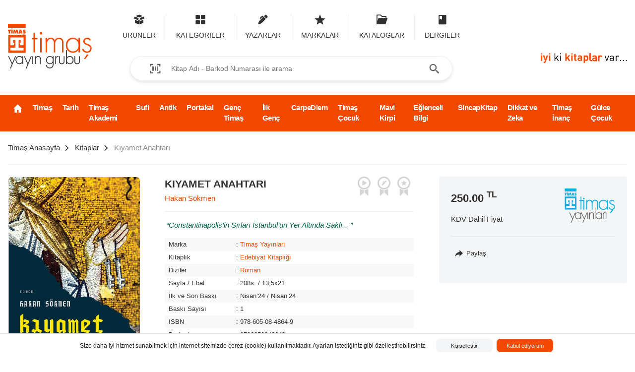

--- FILE ---
content_type: text/html; charset=utf-8
request_url: https://timas.com.tr/kiyamet-anahtari-9786050848649
body_size: 55593
content:
<!DOCTYPE html><html lang="tr"><head><meta charSet="utf-8"/><meta name="viewport" content="width=device-width, initial-scale=1, maximum-scale=1, user-scalable=no"/><meta name="facebook-domain-verification" content="uzslihpx1xqyx2p87s3ldt4s8vibhq"/><script> !function(f,b,e,v,n,t,s)
                {if(f.fbq)return;n=f.fbq=function(){n.callMethod?
                n.callMethod.apply(n,arguments):n.queue.push(arguments)};
                if(!f._fbq)f._fbq=n;n.push=n;n.loaded=!0;n.version='2.0';
                n.queue=[];t=b.createElement(e);t.async=!0;
                t.src=v;s=b.getElementsByTagName(e)[0];
                s.parentNode.insertBefore(t,s)}(window, document,'script',
                'https://connect.facebook.net/en_US/fbe...ts.js');
                fbq('init', '1847592395434434');
                fbq('track', 'PageView');</script><noscript> <img height="1" width="1" style="display:none"
                src="https://www.facebook.com/tr?id=1847592...noscript=1"
                /></noscript><meta name="google" content="notranslate"/><link rel="canonical" href="https://timas.com.tr/kiyamet-anahtari-9786050848649"/><title>Kıyamet Anahtarı - Timaş Yayınları</title><meta name="description" content=""/><meta name="keywords"/><meta property="og:title" content="Kıyamet Anahtarı - Timaş Yayınları"/><meta property="og:url" content="https://timas.com.tr/kiyamet-anahtari-9786050848649"/><meta property="og:image" content="https://cdn.timas.com.tr/urun/kiyamet-anahtari-9786050848649.jpg"/><meta property="og:description" content=""/><meta property="og:site_name"/><meta property="article:section" content=""/><meta property="article:tag"/><meta itemProp="name" content="Kıyamet Anahtarı - Timaş Yayınları"/><meta itemProp="image" content="https://cdn.timas.com.tr/urun/kiyamet-anahtari-9786050848649.jpg"/><meta name="twitter:card" content="summary_large_image"/><meta name="twitter:site" content="https://timas.com.tr/kiyamet-anahtari-9786050848649"/><meta name="twitter:title" content="Kıyamet Anahtarı - Timaş Yayınları"/><meta name="twitter:description" content=""/><meta name="twitter:image:src" content="https://cdn.timas.com.tr/urun/kiyamet-anahtari-9786050848649.jpg"/><style type="text/css">.justify-content-center{justify-content:center;}</style><meta name="next-head-count" content="25"/><link rel="preload" href="/_next/static/css/ca2735e0a4129d786780.css" as="style"/><link rel="stylesheet" href="/_next/static/css/ca2735e0a4129d786780.css" data-n-g=""/><noscript data-n-css=""></noscript><link rel="preload" href="/_next/static/chunks/36.9abd44adeabf7c33395d.js" as="script"/><link rel="preload" href="/_next/static/chunks/38.98775be2f88416b5be77.js" as="script"/><link rel="preload" href="/_next/static/chunks/framework.950d11036ff57cb0dbbc.js" as="script"/><link rel="preload" href="/_next/static/chunks/1c377de9871869784a9a644e97cd16155818224d.439cf497f5a3717c0118.js" as="script"/><link rel="preload" href="/_next/static/chunks/40.f71524be199a5893e073.js" as="script"/><link rel="preload" href="/_next/static/chunks/c8f7fe3b0e41be846d5687592cf2018ff6e22687.311bebf6c549c2791f8d.js" as="script"/><link rel="preload" href="/_next/static/chunks/51.f301ad4e16045666e1c1.js" as="script"/><link rel="preload" href="/_next/static/chunks/54.325b3b2f794cefbe5a19.js" as="script"/><link rel="preload" href="/_next/static/chunks/31.305d9d1ef9a3c54ed4b4.js" as="script"/><link rel="preload" href="/_next/static/chunks/42.87ead41bed0d6ee24799.js" as="script"/><link rel="preload" href="/_next/static/chunks/main-722078b1c2cac53bac64.js" as="script"/><link rel="preload" href="/_next/static/chunks/webpack-76ead5cb2544da640e18.js" as="script"/><link rel="preload" href="/_next/static/chunks/framework.950d11036ff57cb0dbbc.js" as="script"/><link rel="preload" href="/_next/static/chunks/ce474eb39a377e97b81b406b5653394b88a96ef1.51be69e6b646e21bc984.js" as="script"/><link rel="preload" href="/_next/static/chunks/pages/_app-401594dfc4d4393db0fe.js" as="script"/><link rel="preload" href="/_next/static/chunks/2aedf272c493be256484183375624fab2c795958.d781aa02878f381cce65.js" as="script"/><link rel="preload" href="/_next/static/chunks/a72cc50a61e5ff57e49683018aa2f32246246212.e212c92408cb61846064.js" as="script"/><link rel="preload" href="/_next/static/chunks/6a72ce54752610a9f20f19130c9f694f09d3a365.d92128375b23c01ba9b0.js" as="script"/><link rel="preload" href="/_next/static/chunks/pages/%5B...slug%5D-772e09f8596cf256d7df.js" as="script"/><style id="__jsx-1398919834">:root{--PC50:#FEECE5;--PC75:#F9CEBD;--PC100:#FFB99D;--PC300:#FF672A;--PC400:#F34800;--PC500:#BD3700;--N900:#000000;--N800:#1A1A1A;--N700:#303030;--N600:#444444;--N500:#565656;--N400:#676767;--N300:#7A7A7A;--N200:#8B8B8B;--N100:#9C9C9C;--N50:#CCD1D9;--N40:#E0E3E8;--N30:#EDEEF1;--N20:#F4F5F6;--N10:#F9F9FA;--N0:#FFFFFF;--R50:#FFEBE6;--R75:#FFBDAD;--R100:#FF8F73;--R300:#FF5630;--R400:#DE350B;--R500:#BF2600;--Y50:#FFFAE6;--Y75:#FFF0B3;--Y100:#FFE380;--Y300:#FFAB00;--Y400:#FF991F;--Y500:#FF8B00;--G50:#E3FCEF;--G75:#ABF5D1;--G100:#79F2C0;--G300:#36B37E;--G400:#00875A;--G500:#006644;--B50:#DEEBFF;--B75:#B3D4FF;--B100:#4C9AFF;--B300:#0065FF;--B400:#0052CC;--B500:#0747A6;--P50:#EAE6FF;--P75:#C0B6F2;--P100:#998DD9;--P300:#6554C0;--P400:#5243AA;--P500:#403294;}</style></head><link rel="apple-touch-icon" sizes="76x76" href="/favicons/apple-touch-icon.png"/><link rel="icon" type="image/png" sizes="32x32" href="/favicons/favicon-32x32.png"/><link rel="icon" type="image/png" sizes="16x16" href="/favicons/favicon-16x16.png"/><link rel="manifest" href="/favicons/site.webmanifest"/><link rel="mask-icon" href="/favicons/safari-pinned-tab.svg" color="#5bbad5"/><meta name="msapplication-TileColor" content="#da532c"/><meta name="theme-color" content="#ffffff"/><body><div id="__next"><main><header class="header"><div class="container container-extended"><div class="row middle-xs"><div class="col-xs-2"><a class="header-logo" href="https://timas.com.tr/anasayfa"><img class="image lazyload" data-src="https://cdn.timas.com.tr/other/timas.svg" height="110" title="Kıyamet Anahtarı"/></a></div><div class="col-xs-7"><nav class="header-navigation"><ul class="header-navigation-list"><li class="header-navigation-item"><a title="Ürünler" class="header-navigation-link"><span aria-label="Ürünler" class="icon icon-package" data-size="medium" role="img"></span><span class="header-navigation-label">Ürünler</span></a><div class="header-navigation-dropdown"><div class="header-navigation-dropdown-root"><ul><li><a title="Kitaplar ve Setler" href="https://timas.com.tr/kitaplar-ve-setler">Kitaplar ve Setler</a></li><li><a title="Dergiler" href="https://timas.com.tr/dergiler">Dergiler</a></li><li><a title="Promosyonlar" href="https://timas.com.tr/promosyonlar">Promosyonlar</a></li></ul></div></div></li><li class="header-navigation-item"><a title="Kategoriler" class="header-navigation-link"><span aria-label="Kategoriler" class="icon icon-category" data-size="medium" role="img"></span><span class="header-navigation-label">Kategoriler</span></a><div class="header-navigation-dropdown header-navigation-dropdown--is-category"><div class="header-navigation-dropdown-root"><div class="spinner"><span aria-label="icon-spinner" class="icon icon-spinner" data-size="medium" role="img"></span></div></div></div></li><li class="header-navigation-item"><a title="Yazarlar" class="header-navigation-link"><span aria-label="Yazarlar" class="icon icon-pen" data-size="medium" role="img"></span><span class="header-navigation-label">Yazarlar</span></a><div class="header-navigation-dropdown"><div class="header-navigation-dropdown-root"><ul><li><a title="Yazarlar" href="https://timas.com.tr/yazarlar?role=5fff2145786523040373129c">Yazarlar</a></li><li><a title="Çizerler" href="https://timas.com.tr/yazarlar?role=5fff2147786523040373129e">Çizerler</a></li><li><a title="Çevirmenler" href="https://timas.com.tr/yazarlar?role=5fff2146786523040373129d">Çevirmenler</a></li><li><a title="Yayına Hazırlayanlar" href="https://timas.com.tr/yazarlar?role=60ba1067d34788824cf0d5d9">Yayına Hazırlayanlar</a></li><li><a title="Kapak Tasarımcıları" href="https://timas.com.tr/yazarlar?role=5fff2149786523040373129f">Kapak Tasarımcıları</a></li></ul></div></div></li><li class="header-navigation-item"><a title="Markalar" class="header-navigation-link" href="https://timas.com.tr/markalar"><span aria-label="Markalar" class="icon icon-star" data-size="medium" role="img"></span><span class="header-navigation-label">Markalar</span></a></li><li class="header-navigation-item"><a title="Kataloglar" class="header-navigation-link" href="https://timas.com.tr/katalog-ve-bultenler"><span aria-label="Kataloglar" class="icon icon-catalog" data-size="medium" role="img"></span><span class="header-navigation-label">Kataloglar</span></a></li><li class="header-navigation-item"><a title="Dergiler" class="header-navigation-link" href="https://timas.com.tr/indirilebilir-dergiler"><span aria-label="Dergiler" class="icon icon-book" data-size="medium" role="img"></span><span class="header-navigation-label">Dergiler</span></a></li></ul></nav><div class="search"><div class="search-area"><span aria-label="icon-barcode" class="icon icon-barcode search-area-icon" data-size="medium" role="img"></span><input type="text" class="search-area-textfield" placeholder="Kitap Adı - Barkod Numarası ile arama" value=""/><button type="button" data-appearance="default" data-spacing="default" class="button search-area-button" tabindex="0"><span aria-label="icon-search" class="icon icon-search button-icon-before" data-size="medium" role="img"></span></button></div></div></div><div class="col-xs-3 end-xs" style="align-self:flex-end"><div class="header-slogan"><img class="image lazyload" data-src="https://cdn.timas.com.tr/other/timas-slogan.svg" height="20" title="Kıyamet Anahtarı"/></div></div></div></div></header><nav class="navigation"><div class="container container-extended"><div class="navigation-items"><div class="navigation-item"><a class="navigation-link" href="https://timas.com.tr/anasayfa"><span aria-label="icon-home" class="icon icon-home" data-size="medium" role="img" style="font-size:19px"></span></a></div><div class="navigation-item"><a class="navigation-link" href="https://timas.com.tr/timas-yayinlari">Timaş</a></div><div class="navigation-item"><a class="navigation-link" href="https://timas.com.tr/timas-tarih">Tarih</a></div><div class="navigation-item"><a class="navigation-link">Timaş Akademi</a></div><div class="navigation-item"><a class="navigation-link" href="https://timas.com.tr/sufi">Sufi</a></div><div class="navigation-item"><a class="navigation-link" href="https://timas.com.tr/antik-kitap">Antik</a></div><div class="navigation-item"><a class="navigation-link" href="https://timas.com.tr/portakal">Portakal</a></div><div class="navigation-item"><a class="navigation-link" href="https://timas.com.tr/genc-timas">Genç Timaş</a></div><div class="navigation-item"><a class="navigation-link" href="https://timas.com.tr/ilk-genclik">İlk Genç</a></div><div class="navigation-item"><a class="navigation-link" href="https://timas.com.tr/carpe-diem">CarpeDiem</a></div><div class="navigation-item"><a class="navigation-link" href="https://timas.com.tr/timas-cocuk">Timaş Çocuk</a></div><div class="navigation-item"><a class="navigation-link" href="https://timas.com.tr/mavi-kirpi">Mavi Kirpi</a></div><div class="navigation-item"><a class="navigation-link" href="https://timas.com.tr/eglenceli-bilgi">Eğlenceli Bilgi</a></div><div class="navigation-item"><a class="navigation-link" href="https://timas.com.tr/sincap">SincapKitap</a></div><div class="navigation-item"><a class="navigation-link" href="https://timas.com.tr/dikkat-ve-zeka-akademisi">Dikkat ve Zeka</a></div><div class="navigation-item"><a class="navigation-link" href="https://timas.com.tr/timas-inanc">Timaş İnanç</a></div><div class="navigation-item"><a class="navigation-link" href="https://timas.com.tr/gulce-kitap">Gülce Çocuk</a></div></div></div></nav><div class="container container-extended safe-area"><nav class="breadcrumb" aria-label="Breadcrumb"><div class="breadcrumb-item"><a class="breadcrumb-item-anchor" title="Timaş Anasayfa" href="https://timas.com.tr/anasayfa"><span class="breadcrumb-item-text">Timaş Anasayfa</span></a><span aria-label="icon-chevron-right" class="icon icon-chevron-right breadcrumb-item-separator" data-size="medium" role="img"></span></div><div class="breadcrumb-item"><a class="breadcrumb-item-anchor" title="Kitaplar" href="https://timas.com.tr/kitaplar-ve-setler"><span class="breadcrumb-item-text">Kitaplar</span></a><span aria-label="icon-chevron-right" class="icon icon-chevron-right breadcrumb-item-separator" data-size="medium" role="img"></span></div><div class="breadcrumb-item"><a aria-current="page" class="breadcrumb-item-anchor" title="Kıyamet Anahtarı" href="https://timas.com.tr/kiyamet-anahtari-9786050848649"><span class="breadcrumb-item-text">Kıyamet Anahtarı</span></a><span aria-label="icon-chevron-right" class="icon icon-chevron-right breadcrumb-item-separator" data-size="medium" role="img"></span></div></nav><hr/><div class="row"><div class="col-md-3 col-xs-12 col-sm-3"><div class="product-detail-image"><picture class="picture skeleton" style="padding-bottom:155.8038485412787%"><source srcSet="https://cdn.timas.com.tr/urun/medium_kiyamet-anahtari-9786050848649.jpg 1x" media="(max-width: 1024)"/><source srcSet="https://cdn.timas.com.tr/urun/small_kiyamet-anahtari-9786050848649.jpg 1x" media="(max-width: 640)"/><source srcSet="https://cdn.timas.com.tr/urun/thumbnail_kiyamet-anahtari-9786050848649.jpg 1x" media="(max-width: 100)"/><img alt="kiyamet-anahtari-9786050848649.jpg" class="image lazyload" data-src="https://cdn.timas.com.tr/urun/kiyamet-anahtari-9786050848649.jpg" height="2510" width="1611"/></picture><div class="product-detail-labels"></div></div></div><div class="col-md-9 col-xs-12 col-sm-9"><div class="row"><div class="col-md-7 col-xs-12 col-sm-12"><div class="product-detail-summary"><div class="product-detail-header"><div class="row"><div class="col-xs"><h4>Kıyamet Anahtarı</h4><ul class="product-detail-links"><li><a title="Hakan Sökmen" href="https://timas.com.tr/katilimci/hakan-sokmen-ce3ff1a9-4aab-eb11-8134-00155d001579">Hakan Sökmen</a></li></ul></div><div><ul class="product-detail-badges"><li class="product-detail-badges-item" title="Filme Uyarlanan Kitaplar"><span aria-label="icon-label-movies" class="icon icon-label-movies" data-size="medium" role="img"></span></li><li class="product-detail-badges-item" title="Editörün Seçimi"><span aria-label="icon-label-editor" class="icon icon-label-editor" data-size="medium" role="img"></span></li><li class="product-detail-badges-item" title="Ödüllü Kitaplar"><span aria-label="icon-label-prize" class="icon icon-label-prize" data-size="medium" role="img"></span></li></ul></div></div></div><div class="product-detail-table"><div style="margin:1rem 0"><blockquote>Constantinapolis’in Sırları İstanbul’un Yer Altında Saklı... 
</blockquote></div><table><tbody><tr><td>Marka</td><td>: <a title="Timaş Yayınları" href="https://timas.com.tr/kitaplar-ve-setler?markalar=5fff20f47865230403730467">Timaş Yayınları</a></td></tr><tr><td>Kitaplık</td><td>: <a title="Edebiyat Kitaplığı" href="https://timas.com.tr/kitaplar-ve-setler?markalar=5fff20f47865230403730467&amp;kitaplik=60a69c4e92682d2fd23f1e45">Edebiyat Kitaplığı</a></td></tr><tr><td>Diziler</td><td>: <a title="Roman" href="https://timas.com.tr/kitaplar-ve-setler?markalar=5fff20f47865230403730467&amp;diziler=60a69c4e92682d2fd23f1e3d">Roman</a></td></tr><tr><td>Sayfa / Ebat</td><td>: <!-- -->208s. / 13,5x21</td></tr><tr><td>İlk ve Son Baskı</td><td>: <!-- -->Nisan’24<!-- --> / <!-- -->Nisan’24</td></tr><tr><td>Baskı Sayısı</td><td>: <!-- -->1</td></tr><tr><td>ISBN</td><td>: <!-- -->978-605-08-4864-9</td></tr><tr><td>Barkod</td><td>: <!-- -->9786050848649</td></tr></tbody></table><div class="product-detail-media"><a href="https://cdn.timas.com.tr/preview/9786050848649.pdf" rel="nofollow" target="_blank" class="product-detail-media-button"><span><span aria-label="icon-book" class="icon icon-book" data-size="small" role="img"></span></span><span class="product-detail-media-button-text">Tadımlık oku</span></a></div></div></div></div><div class="col-md-5 col-xs-12 col-sm-12"><div class="product-detail-panel"><div class="row middle-xs"><div class="col-xs"><div class="product-detail-price"><div class="product-detail-price-new">250.00<!-- --> <sup>TL</sup></div></div><p>KDV Dahil Fiyat</p></div><div></div></div><div class="product-detail-panel-actions"><div class="row no-gutter end-xs"><div class="col-xs-12 col-sm-12 col-md-12 col-lg-12 product-detail-panel-comment-indicator"><button type="button" data-appearance="subtle" data-spacing="compact" class="button" tabindex="0"><span aria-label="icon-share" class="icon icon-share button-icon-before" data-size="small" role="img"></span><span class="button-text">Paylaş</span></button></div><div class="col-xs-12 col-sm-12 col-md-12 col-lg-9 end-md"><div class="button-group"></div></div></div></div></div></div></div><div class="product-detail-tabs"><div class="button-group product-detail-tabs-buttons"><div class="button-group-item"><button type="button" data-appearance="primary" data-spacing="default" class="button book-detail-button--book-detail" tabindex="0"><span class="button-text">Kitap Detayı</span></button></div><div class="button-group-item"><button type="button" style="display:none" data-appearance="default" data-spacing="default" class="button book-detail-button--author" tabindex="0"><span class="button-text">Yazarın Katkıda Bulunduğu Kitaplar</span></button></div><div class="button-group-item"><button type="button" style="display:none" data-appearance="default" data-spacing="default" class="button book-detail-button--serie-books" tabindex="0"><span class="button-text">Dizideki Kitaplar</span></button></div></div><div class="product-detail-tabs-content product-detail-tabs-content--detail" style="display:block"><h5>Arka kapak</h5><div><p class="MsoNormal">Fatih Camii&rsquo;nin bah&ccedil;esinde meydana gelen g&ouml;&ccedil;&uuml;ğ&uuml;n derinliklerinde efsanevi Havariyyun Kilisesi&rsquo;ne &ccedil;ıkan bir dehliz keşfedilir. Eşini acı bir kazada kaybettikten sonra Asperger sendromlu k&uuml;&ccedil;&uuml;k oğluyla hayata tutunmaya &ccedil;alışan arkeolog Aras, burada ekibiyle yaptığı &ccedil;alışmalar sonucunda gizemli bir oda ve eşsiz eserlerle karşılaşır. Bu tarih&icirc; eserler Hristiyanlık tarihini baştan sona değiştirebilir, uluslararası krizlere sebebiyet verebilir, hatta belki de d&uuml;nyanın sonunu getirecek savaşların &ccedil;ıkmasına neden olabilir...</p>
<p class="MsoNormal">Aras bu eserleri koruması gerektiğinin farkındadır fakat işler beklediği gibi gitmez. Artık hem kendisinin hem de sevdiklerinin hayatı tehlike altındadır. Binlerce yıldır hemen her &uuml;lkede farklı bi&ccedil;imlerde faaliyet g&ouml;steren, Vatikan&rsquo;a da sızan uluslararası bir &ouml;rg&uuml;t de bu eserlerin peşindedir ve ama&ccedil;larına ulaşmak i&ccedil;in her t&uuml;rl&uuml; k&ouml;t&uuml;l&uuml;ğ&uuml; yapmaktadır.</p>
<p class="MsoNormal">Aras, ipu&ccedil;larını, tarihi, mimariyi, coğrafyayı, ge&ccedil;mişi ve en &ouml;nemlisi, oğlunun sandığı g&ouml;r&uuml;nce s&ouml;ylediklerinin peşinde gerilim dolu s&uuml;r&uuml;kleyici bir maceraya atılır. İstanbul&rsquo;un sokaklarından yer altı dehlizlerine, Vatikan&rsquo;dan Roma&rsquo;ya, Konstantinopolis&rsquo;ten Yedi Kilise b&ouml;lgesine uzanan bu kovalamacada zamana karşı yarışan Aras aynı zamanda sevdiklerinin canını da korumakla y&uuml;k&uuml;ml&uuml;d&uuml;r.</p>
<p class="MsoNormal">Hakan S&ouml;kmen, yeni romanı <strong><em>Kıyamet Anahtarı</em></strong>&rsquo;yla okuru tarih, mitoloji, komplolar eşliliğinde, gizemli ve heyecanlı bir yolculuğa davet ediyor.</p></div><h5>Editörün görüşü</h5><div>Lise ve üstü macera, gizem, gerilim, tarih ve polisiye romanları okurları</div><h5>En önemli cümle</h5><div>Dinle ki, adanmış bir hayatın geçmişin yükü altında nasıl ezildiğini, ruhunda fırtına kopsa da sırların sessizliğinde nasıl kaybolduğunu, meyvesi düşen ağacın gözyaşlarını nasıl içine akıttığını öğren. Zamanı geldiğinde duymaya hazır olanlara anlat. Anlat ki, adanmış bir hayatın karanlık ruhu huzura kavuşsun...</div><h5>Bu kitap neden önemli </h5><div>Fatih Camii'nin haziresinde meydana gelen bir selin ardından ortaya çıkan nadide bir lahdi ve içindeki gizemli eşyaları korumaya çalışan bir arkeolog ile bunları ele geçirmeye çalışan gizli bir örgütün amansız mücadelesi... Heyecanlı, sürükleyici ve gerilimli olaylar üzerine bir roman. Tarih ile iç içe bir metin. Dan Brown, özellikle Da Vinci Şifresi lezzetinde bir iş.
Hakan Sökmen, tarih, mimarlık ve sanat üzerine çalışmalarını sürükleyici ve ustalıklı bir kurguyla birleştirerek soluksuz okunacak bir roman ortaya koyuyor.</div><h5>Anahtar kelime</h5><a href="https://timas.com.tr/kitaplar-ve-setler?markalar=5fff20f47865230403730467&amp;anahtarKelime=60a69fd692682d2fd23f212f">Gerilim</a><span>, </span><a href="https://timas.com.tr/kitaplar-ve-setler?markalar=5fff20f47865230403730467&amp;anahtarKelime=60a69fd792682d2fd23f2134">Macera</a><span>, </span><a href="https://timas.com.tr/kitaplar-ve-setler?markalar=5fff20f47865230403730467&amp;anahtarKelime=60a6a04592682d2fd23f2ea5">Polisiye</a><span>, </span><a href="https://timas.com.tr/kitaplar-ve-setler?markalar=5fff20f47865230403730467&amp;anahtarKelime=60a6a06392682d2fd23f3093">İstanbul</a><span>, </span><a href="https://timas.com.tr/kitaplar-ve-setler?markalar=5fff20f47865230403730467&amp;anahtarKelime=60a6a05b92682d2fd23f3021">Tarih</a><span>, </span><a href="https://timas.com.tr/kitaplar-ve-setler?markalar=5fff20f47865230403730467&amp;anahtarKelime=60a6a04f92682d2fd23f2f72">Hristiyanlık</a></div><div class="product-detail-tabs-content" style="display:none"><div class="spinner"><span aria-label="icon-spinner" class="icon icon-spinner" data-size="medium" role="img"></span></div></div><div class="product-detail-tabs-content" style="display:none"><div class="spinner"><span aria-label="icon-spinner" class="icon icon-spinner" data-size="medium" role="img"></span></div></div><div class="product-detail-tabs-content" style="display:none"><div class="product-detail-comments__information">Bu kitap için henüz yorum yapılmadı.</div></div></div></div></div></div><div class="section"><div class="container container-extended"><header class="section-header"><h3 class="section-header-title">Diğer kitaplara göz atın</h3></header></div><div class="container container-extended product-slideshow"><div class="slideshow slideshow-arrows-ontop"><div class="slick-slider slick-initialized" dir="ltr"><button data-current-slide="0" data-slide-count="30" data-role="none" class="slick-arrow slick-prev slick-disabled" style="display:block"><span aria-label="icon-chevron-left" class="icon icon-chevron-left" data-size="medium" role="img"></span></button><div class="slick-list"><div class="slick-track" style="width:428.5714285714286%;left:0%"><div data-index="0" class="slick-slide slick-active slick-current" tabindex="-1" aria-hidden="false" style="outline:none;width:3.3333333333333335%"><div><div class="product"><div class="product-area"><div class="product-labels"><div class="product-label" data-type="new">Yeni</div></div><picture class="picture skeleton product-image" style="padding-bottom:154.05405405405406%"><source srcSet="https://cdn.timas.com.tr/urun/medium_kopruden-onceki-son-kitap-9786050849820.jpg 1x" media="(max-width: 1024)"/><source srcSet="https://cdn.timas.com.tr/urun/small_kopruden-onceki-son-kitap-9786050849820.jpg 1x" media="(max-width: 640)"/><source srcSet="https://cdn.timas.com.tr/urun/thumbnail_kopruden-onceki-son-kitap-9786050849820.jpg 1x" media="(max-width: 100)"/><img alt="kopruden-onceki-son-kitap-9786050849820.jpg" class="image lazyload product-image" data-src="https://cdn.timas.com.tr/urun/kopruden-onceki-son-kitap-9786050849820.jpg" height="285" width="185"/></picture><div class="product-header"><h4 class="product-title">Köprüden Önceki Son Kitap</h4><div class="product-brand">Timaş Yayınları</div></div><div class="product-price">650.00<!-- --> <sup>TL</sup></div></div><div class="product-overlay"><a class="product-overlay__content" href="https://timas.com.tr/kopruden-onceki-son-kitap-9786050849820"><div class="product-overlay__header"><h6 class="product-overlay__title">Köprüden Önceki Son Kitap</h6><div class="product-overlay__brand">Timaş Yayınları</div></div></a><div class="product-overlay__footer"><a role="button" title="Köprüden Önceki Son Kitap" data-appearance="primary" data-spacing="strong" class="button" tabindex="0" href="https://timas.com.tr/kopruden-onceki-son-kitap-9786050849820"><span class="button-text">Detaya git</span></a><button type="button" title="Satın Al" data-appearance="primary" data-spacing="strong" class="button" tabindex="0"><span class="button-text">Satın Al</span></button></div></div></div></div></div><div data-index="1" class="slick-slide slick-active" tabindex="-1" aria-hidden="false" style="outline:none;width:3.3333333333333335%"><div><div class="product"><div class="product-area"><div class="product-labels"><div class="product-label" data-type="new">Yeni</div></div><picture class="picture skeleton product-image" style="padding-bottom:154.05405405405406%"><source srcSet="https://cdn.timas.com.tr/urun/medium_fark-et-guclen-hayatini-kur-seti-1520601001118.jpg 1x" media="(max-width: 1024)"/><source srcSet="https://cdn.timas.com.tr/urun/small_fark-et-guclen-hayatini-kur-seti-1520601001118.jpg 1x" media="(max-width: 640)"/><source srcSet="https://cdn.timas.com.tr/urun/thumbnail_fark-et-guclen-hayatini-kur-seti-1520601001118.jpg 1x" media="(max-width: 100)"/><img alt="fark-et-guclen-hayatini-kur-seti-1520601001118.jpg" class="image lazyload product-image" data-src="https://cdn.timas.com.tr/urun/fark-et-guclen-hayatini-kur-seti-1520601001118.jpg" height="285" width="185"/></picture><div class="product-header"><h4 class="product-title">Fark Et Güçlen Hayatını Kur Seti</h4><div class="product-brand">Timaş Yayınları</div></div><div class="product-price">0.00<!-- --> <sup>TL</sup></div></div><div class="product-overlay"><a class="product-overlay__content" href="https://timas.com.tr/fark-et-guclen-hayatini-kur-seti-1520601001118"><div class="product-overlay__header"><h6 class="product-overlay__title">Fark Et Güçlen Hayatını Kur Seti</h6><div class="product-overlay__brand">Timaş Yayınları</div></div></a><div class="product-overlay__footer"><a role="button" title="Fark Et Güçlen Hayatını Kur Seti" data-appearance="primary" data-spacing="strong" class="button" tabindex="0" href="https://timas.com.tr/fark-et-guclen-hayatini-kur-seti-1520601001118"><span class="button-text">Detaya git</span></a><button type="button" title="Satın Al" data-appearance="primary" data-spacing="strong" class="button" tabindex="0"><span class="button-text">Satın Al</span></button></div></div></div></div></div><div data-index="2" class="slick-slide slick-active" tabindex="-1" aria-hidden="false" style="outline:none;width:3.3333333333333335%"><div><div class="product"><div class="product-area"><div class="product-labels"><div class="product-label" data-type="new">Yeni</div></div><picture class="picture skeleton product-image" style="padding-bottom:154.05405405405406%"><source srcSet="https://cdn.timas.com.tr/urun/medium_bebeklikten-ergenlige-dijital-ebeveynlik-9786050849806.jpg 1x" media="(max-width: 1024)"/><source srcSet="https://cdn.timas.com.tr/urun/small_bebeklikten-ergenlige-dijital-ebeveynlik-9786050849806.jpg 1x" media="(max-width: 640)"/><source srcSet="https://cdn.timas.com.tr/urun/thumbnail_bebeklikten-ergenlige-dijital-ebeveynlik-9786050849806.jpg 1x" media="(max-width: 100)"/><img alt="bebeklikten-ergenlige-dijital-ebeveynlik-9786050849806.jpg" class="image lazyload product-image" data-src="https://cdn.timas.com.tr/urun/bebeklikten-ergenlige-dijital-ebeveynlik-9786050849806.jpg" height="285" width="185"/></picture><div class="product-header"><h4 class="product-title">Bebeklikten Ergenliğe Dijital Ebeveynlik</h4><div class="product-authors">Cihan Çelik - Abdullah Manap</div><div class="product-brand">Timaş Yayınları</div></div><div class="product-price">250.00<!-- --> <sup>TL</sup></div></div><div class="product-overlay"><a class="product-overlay__content" href="https://timas.com.tr/bebeklikten-ergenlige-dijital-ebeveynlik-9786050849806"><div class="product-overlay__header"><h6 class="product-overlay__title">Bebeklikten Ergenliğe Dijital Ebeveynlik</h6><div class="product-overlay__authors">Cihan Çelik - Abdullah Manap</div><div class="product-overlay__brand">Timaş Yayınları</div></div><div class="product-overlay__summary"> Dijital ebeveynlik; yasaklarla değil, yakınlık, iletişim ve farkındalıkla gelişir.</div></a><div class="product-overlay__footer"><a role="button" title="Bebeklikten Ergenliğe Dijital Ebeveynlik" data-appearance="primary" data-spacing="strong" class="button" tabindex="0" href="https://timas.com.tr/bebeklikten-ergenlige-dijital-ebeveynlik-9786050849806"><span class="button-text">Detaya git</span></a><button type="button" title="Satın Al" data-appearance="primary" data-spacing="strong" class="button" tabindex="0"><span class="button-text">Satın Al</span></button></div></div></div></div></div><div data-index="3" class="slick-slide slick-active" tabindex="-1" aria-hidden="false" style="outline:none;width:3.3333333333333335%"><div><div class="product"><div class="product-area"><div class="product-labels"><div class="product-label" data-type="new">Yeni</div></div><picture class="picture skeleton product-image" style="padding-bottom:154.05405405405406%"><source srcSet="https://cdn.timas.com.tr/urun/medium_1868-sofya-ve-cihangirin-kitabi-9786050849813.jpg 1x" media="(max-width: 1024)"/><source srcSet="https://cdn.timas.com.tr/urun/small_1868-sofya-ve-cihangirin-kitabi-9786050849813.jpg 1x" media="(max-width: 640)"/><source srcSet="https://cdn.timas.com.tr/urun/thumbnail_1868-sofya-ve-cihangirin-kitabi-9786050849813.jpg 1x" media="(max-width: 100)"/><img alt="1868-sofya-ve-cihangirin-kitabi-9786050849813.jpg" class="image lazyload product-image" data-src="https://cdn.timas.com.tr/urun/1868-sofya-ve-cihangirin-kitabi-9786050849813.jpg" height="285" width="185"/></picture><div class="product-header"><h4 class="product-title">1868 Sofya Ve Cihangir&#x27;in Kitabı</h4><div class="product-brand">Timaş Yayınları</div></div><div class="product-price">275.00<!-- --> <sup>TL</sup></div></div><div class="product-overlay"><a class="product-overlay__content" href="https://timas.com.tr/1868-sofya-ve-cihangirin-kitabi-9786050849813"><div class="product-overlay__header"><h6 class="product-overlay__title">1868 Sofya Ve Cihangir&#x27;in Kitabı</h6><div class="product-overlay__brand">Timaş Yayınları</div></div><div class="product-overlay__summary"> Bir kedinin gözünden 1860’lar İstanbul’u: Aşkın, bilginin ve ihtilalin masalsı hikâyesi...</div></a><div class="product-overlay__footer"><a role="button" title="1868 Sofya Ve Cihangir&#x27;in Kitabı" data-appearance="primary" data-spacing="strong" class="button" tabindex="0" href="https://timas.com.tr/1868-sofya-ve-cihangirin-kitabi-9786050849813"><span class="button-text">Detaya git</span></a><button type="button" title="Satın Al" data-appearance="primary" data-spacing="strong" class="button" tabindex="0"><span class="button-text">Satın Al</span></button></div></div></div></div></div><div data-index="4" class="slick-slide slick-active" tabindex="-1" aria-hidden="false" style="outline:none;width:3.3333333333333335%"><div><div class="product"><div class="product-area"><div class="product-labels"><div class="product-label" data-type="new">Yeni</div></div><picture class="picture skeleton product-image" style="padding-bottom:154.05405405405406%"><source srcSet="https://cdn.timas.com.tr/urun/medium_miras-toprak-9786050849783.jpg 1x" media="(max-width: 1024)"/><source srcSet="https://cdn.timas.com.tr/urun/small_miras-toprak-9786050849783.jpg 1x" media="(max-width: 640)"/><source srcSet="https://cdn.timas.com.tr/urun/thumbnail_miras-toprak-9786050849783.jpg 1x" media="(max-width: 100)"/><img alt="miras-toprak-9786050849783.jpg" class="image lazyload product-image" data-src="https://cdn.timas.com.tr/urun/miras-toprak-9786050849783.jpg" height="285" width="185"/></picture><div class="product-header"><h4 class="product-title">Miras Toprak</h4><div class="product-authors">Maria Turtschaninoff</div><div class="product-brand">Timaş Yayınları</div></div><div class="product-price">450.00<!-- --> <sup>TL</sup></div></div><div class="product-overlay"><a class="product-overlay__content" href="https://timas.com.tr/miras-toprak-9786050849783"><div class="product-overlay__header"><h6 class="product-overlay__title">Miras Toprak</h6><div class="product-overlay__authors">Maria Turtschaninoff</div><div class="product-overlay__brand">Timaş Yayınları</div></div><div class="product-overlay__summary"> 23 ülkenin okuruyla buluşan, dört yüz yıllık büyüleyici bir aile anlatısı...</div></a><div class="product-overlay__footer"><a role="button" title="Miras Toprak" data-appearance="primary" data-spacing="strong" class="button" tabindex="0" href="https://timas.com.tr/miras-toprak-9786050849783"><span class="button-text">Detaya git</span></a><button type="button" title="Satın Al" data-appearance="primary" data-spacing="strong" class="button" tabindex="0"><span class="button-text">Satın Al</span></button></div></div></div></div></div><div data-index="5" class="slick-slide slick-active" tabindex="-1" aria-hidden="false" style="outline:none;width:3.3333333333333335%"><div><div class="product"><div class="product-area"><div class="product-labels"><div class="product-label" data-type="new">Yeni</div></div><picture class="picture skeleton product-image" style="padding-bottom:154.05405405405406%"><source srcSet="https://cdn.timas.com.tr/urun/medium_hz-ali-9786050849790.jpg 1x" media="(max-width: 1024)"/><source srcSet="https://cdn.timas.com.tr/urun/small_hz-ali-9786050849790.jpg 1x" media="(max-width: 640)"/><source srcSet="https://cdn.timas.com.tr/urun/thumbnail_hz-ali-9786050849790.jpg 1x" media="(max-width: 100)"/><img alt="hz-ali-9786050849790.jpg" class="image lazyload product-image" data-src="https://cdn.timas.com.tr/urun/hz-ali-9786050849790.jpg" height="285" width="185"/></picture><div class="product-header"><h4 class="product-title">Hz. Ali</h4><div class="product-authors">Okay Tiryakioğlu</div><div class="product-brand">Timaş Yayınları</div></div><div class="product-price">400.00<!-- --> <sup>TL</sup></div></div><div class="product-overlay"><a class="product-overlay__content" href="https://timas.com.tr/hz-ali-9786050849790"><div class="product-overlay__header"><h6 class="product-overlay__title">Hz. Ali</h6><div class="product-overlay__authors">Okay Tiryakioğlu</div><div class="product-overlay__brand">Timaş Yayınları</div></div><div class="product-overlay__summary"> Allah&#x27;ın Aslanı</div></a><div class="product-overlay__footer"><a role="button" title="Hz. Ali" data-appearance="primary" data-spacing="strong" class="button" tabindex="0" href="https://timas.com.tr/hz-ali-9786050849790"><span class="button-text">Detaya git</span></a><button type="button" title="Satın Al" data-appearance="primary" data-spacing="strong" class="button" tabindex="0"><span class="button-text">Satın Al</span></button></div></div></div></div></div><div data-index="6" class="slick-slide slick-active" tabindex="-1" aria-hidden="false" style="outline:none;width:3.3333333333333335%"><div><div class="product"><div class="product-area"><div class="product-labels"><div class="product-label" data-type="new">Yeni</div></div><picture class="picture skeleton product-image" style="padding-bottom:154.05405405405406%"><source srcSet="https://cdn.timas.com.tr/urun/medium_benim-adim-ekin-9786050849769.jpg 1x" media="(max-width: 1024)"/><source srcSet="https://cdn.timas.com.tr/urun/small_benim-adim-ekin-9786050849769.jpg 1x" media="(max-width: 640)"/><source srcSet="https://cdn.timas.com.tr/urun/thumbnail_benim-adim-ekin-9786050849769.jpg 1x" media="(max-width: 100)"/><img alt="benim-adim-ekin-9786050849769.jpg" class="image lazyload product-image" data-src="https://cdn.timas.com.tr/urun/benim-adim-ekin-9786050849769.jpg" height="285" width="185"/></picture><div class="product-header"><h4 class="product-title">Benim Adım Ekin</h4><div class="product-authors">Sultan Karaaslan</div><div class="product-brand">Timaş Yayınları</div></div><div class="product-price">250.00<!-- --> <sup>TL</sup></div></div><div class="product-overlay"><a class="product-overlay__content" href="https://timas.com.tr/benim-adim-ekin-9786050849769"><div class="product-overlay__header"><h6 class="product-overlay__title">Benim Adım Ekin</h6><div class="product-overlay__authors">Sultan Karaaslan</div><div class="product-overlay__brand">Timaş Yayınları</div></div><div class="product-overlay__summary"> Bu bir yas kitabı değildir.
Bana ödünç verilen bir ışıklı oyuncağın, sahibine teslim raporudur.</div></a><div class="product-overlay__footer"><a role="button" title="Benim Adım Ekin" data-appearance="primary" data-spacing="strong" class="button" tabindex="0" href="https://timas.com.tr/benim-adim-ekin-9786050849769"><span class="button-text">Detaya git</span></a><button type="button" title="Satın Al" data-appearance="primary" data-spacing="strong" class="button" tabindex="0"><span class="button-text">Satın Al</span></button></div></div></div></div></div><div data-index="7" class="slick-slide" tabindex="-1" aria-hidden="true" style="outline:none;width:3.3333333333333335%"><div><div class="product"><div class="product-area"><div class="product-labels"><div class="product-label" data-type="new">Yeni</div></div><picture class="picture skeleton product-image" style="padding-bottom:154.05405405405406%"><source srcSet="https://cdn.timas.com.tr/urun/medium_basim-secdeye-gitmiyor-allahim-9786050849738.jpg 1x" media="(max-width: 1024)"/><source srcSet="https://cdn.timas.com.tr/urun/small_basim-secdeye-gitmiyor-allahim-9786050849738.jpg 1x" media="(max-width: 640)"/><source srcSet="https://cdn.timas.com.tr/urun/thumbnail_basim-secdeye-gitmiyor-allahim-9786050849738.jpg 1x" media="(max-width: 100)"/><img alt="basim-secdeye-gitmiyor-allahim-9786050849738.jpg" class="image lazyload product-image" data-src="https://cdn.timas.com.tr/urun/basim-secdeye-gitmiyor-allahim-9786050849738.jpg" height="285" width="185"/></picture><div class="product-header"><h4 class="product-title">Başım Secdeye Gitmiyor Allah&#x27;ım</h4><div class="product-authors">Mehmet Yıldız</div><div class="product-brand">Timaş Yayınları</div></div><div class="product-price">250.00<!-- --> <sup>TL</sup></div></div><div class="product-overlay"><a class="product-overlay__content" href="https://timas.com.tr/basim-secdeye-gitmiyor-allahim-9786050849738"><div class="product-overlay__header"><h6 class="product-overlay__title">Başım Secdeye Gitmiyor Allah&#x27;ım</h6><div class="product-overlay__authors">Mehmet Yıldız</div><div class="product-overlay__brand">Timaş Yayınları</div></div><div class="product-overlay__summary"> Allah’ım… Başım secdeye gitmiyor. Ne olur, kalbimi indir önce.</div></a><div class="product-overlay__footer"><a role="button" title="Başım Secdeye Gitmiyor Allah&#x27;ım" data-appearance="primary" data-spacing="strong" class="button" tabindex="0" href="https://timas.com.tr/basim-secdeye-gitmiyor-allahim-9786050849738"><span class="button-text">Detaya git</span></a><button type="button" title="Satın Al" data-appearance="primary" data-spacing="strong" class="button" tabindex="0"><span class="button-text">Satın Al</span></button></div></div></div></div></div><div data-index="8" class="slick-slide" tabindex="-1" aria-hidden="true" style="outline:none;width:3.3333333333333335%"><div><div class="product"><div class="product-area"><div class="product-labels"><div class="product-label" data-type="new">Yeni</div></div><picture class="picture skeleton product-image" style="padding-bottom:154.05405405405406%"><source srcSet="https://cdn.timas.com.tr/urun/medium_narsist-ebeveynlerle-buyumek-9786050849752.jpg 1x" media="(max-width: 1024)"/><source srcSet="https://cdn.timas.com.tr/urun/small_narsist-ebeveynlerle-buyumek-9786050849752.jpg 1x" media="(max-width: 640)"/><source srcSet="https://cdn.timas.com.tr/urun/thumbnail_narsist-ebeveynlerle-buyumek-9786050849752.jpg 1x" media="(max-width: 100)"/><img alt="narsist-ebeveynlerle-buyumek-9786050849752.jpg" class="image lazyload product-image" data-src="https://cdn.timas.com.tr/urun/narsist-ebeveynlerle-buyumek-9786050849752.jpg" height="285" width="185"/></picture><div class="product-header"><h4 class="product-title">Narsist Ebeveynlerle Büyümek</h4><div class="product-authors">Sarah Davies</div><div class="product-brand">Timaş Yayınları</div></div><div class="product-price">400.00<!-- --> <sup>TL</sup></div></div><div class="product-overlay"><a class="product-overlay__content" href="https://timas.com.tr/narsist-ebeveynlerle-buyumek-9786050849752"><div class="product-overlay__header"><h6 class="product-overlay__title">Narsist Ebeveynlerle Büyümek</h6><div class="product-overlay__authors">Sarah Davies</div><div class="product-overlay__brand">Timaş Yayınları</div></div><div class="product-overlay__summary"> Narsist ebeveynlerinizi değiştiremezsiniz, ama onlarla nasıl başa çıkacağınızı seçebilirsiniz.</div></a><div class="product-overlay__footer"><a role="button" title="Narsist Ebeveynlerle Büyümek" data-appearance="primary" data-spacing="strong" class="button" tabindex="0" href="https://timas.com.tr/narsist-ebeveynlerle-buyumek-9786050849752"><span class="button-text">Detaya git</span></a><button type="button" title="Satın Al" data-appearance="primary" data-spacing="strong" class="button" tabindex="0"><span class="button-text">Satın Al</span></button></div></div></div></div></div><div data-index="9" class="slick-slide" tabindex="-1" aria-hidden="true" style="outline:none;width:3.3333333333333335%"><div><div class="product"><div class="product-area"><div class="product-labels"><div class="product-label" data-type="new">Yeni</div></div><picture class="picture skeleton product-image" style="padding-bottom:154.05405405405406%"><source srcSet="https://cdn.timas.com.tr/urun/medium_mutlulugun-insasi-9786050849745.jpg 1x" media="(max-width: 1024)"/><source srcSet="https://cdn.timas.com.tr/urun/small_mutlulugun-insasi-9786050849745.jpg 1x" media="(max-width: 640)"/><source srcSet="https://cdn.timas.com.tr/urun/thumbnail_mutlulugun-insasi-9786050849745.jpg 1x" media="(max-width: 100)"/><img alt="mutlulugun-insasi-9786050849745.jpg" class="image lazyload product-image" data-src="https://cdn.timas.com.tr/urun/mutlulugun-insasi-9786050849745.jpg" height="285" width="185"/></picture><div class="product-header"><h4 class="product-title">Mutluluğun İnşası</h4><div class="product-authors">Mecit Ömür Öztürk</div><div class="product-brand">Timaş Yayınları</div></div><div class="product-price">230.00<!-- --> <sup>TL</sup></div></div><div class="product-overlay"><a class="product-overlay__content" href="https://timas.com.tr/mutlulugun-insasi-9786050849745"><div class="product-overlay__header"><h6 class="product-overlay__title">Mutluluğun İnşası</h6><div class="product-overlay__authors">Mecit Ömür Öztürk</div><div class="product-overlay__brand">Timaş Yayınları</div></div><div class="product-overlay__summary"> Mutlu olduğundan haberi olmayan ne çok insan var...</div></a><div class="product-overlay__footer"><a role="button" title="Mutluluğun İnşası" data-appearance="primary" data-spacing="strong" class="button" tabindex="0" href="https://timas.com.tr/mutlulugun-insasi-9786050849745"><span class="button-text">Detaya git</span></a></div></div></div></div></div><div data-index="10" class="slick-slide" tabindex="-1" aria-hidden="true" style="outline:none;width:3.3333333333333335%"><div><div class="product"><div class="product-area"><div class="product-labels"><div class="product-label" data-type="new">Yeni</div></div><picture class="picture skeleton product-image" style="padding-bottom:154.05405405405406%"><source srcSet="https://cdn.timas.com.tr/urun/medium_kitapin-yolculari-9786050849776.jpg 1x" media="(max-width: 1024)"/><source srcSet="https://cdn.timas.com.tr/urun/small_kitapin-yolculari-9786050849776.jpg 1x" media="(max-width: 640)"/><source srcSet="https://cdn.timas.com.tr/urun/thumbnail_kitapin-yolculari-9786050849776.jpg 1x" media="(max-width: 100)"/><img alt="kitapin-yolculari-9786050849776.jpg" class="image lazyload product-image" data-src="https://cdn.timas.com.tr/urun/kitapin-yolculari-9786050849776.jpg" height="285" width="185"/></picture><div class="product-header"><h4 class="product-title">Kitap&#x27;ın Yolcuları</h4><div class="product-authors">Olga Tokarczuk</div><div class="product-brand">Timaş Yayınları</div></div><div class="product-price">300.00<!-- --> <sup>TL</sup></div></div><div class="product-overlay"><a class="product-overlay__content" href="https://timas.com.tr/kitapin-yolculari-9786050849776"><div class="product-overlay__header"><h6 class="product-overlay__title">Kitap&#x27;ın Yolcuları</h6><div class="product-overlay__authors">Olga Tokarczuk</div><div class="product-overlay__brand">Timaş Yayınları</div></div><div class="product-overlay__summary"> Olga Tokarczuk’un edebî evrenine adım atmak isteyenler için en doğru kapı: Kitap’ın Yolcuları...</div></a><div class="product-overlay__footer"><a role="button" title="Kitap&#x27;ın Yolcuları" data-appearance="primary" data-spacing="strong" class="button" tabindex="0" href="https://timas.com.tr/kitapin-yolculari-9786050849776"><span class="button-text">Detaya git</span></a><button type="button" title="Satın Al" data-appearance="primary" data-spacing="strong" class="button" tabindex="0"><span class="button-text">Satın Al</span></button></div></div></div></div></div><div data-index="11" class="slick-slide" tabindex="-1" aria-hidden="true" style="outline:none;width:3.3333333333333335%"><div><div class="product"><div class="product-area"><div class="product-labels"><div class="product-label" data-type="new">Yeni</div></div><picture class="picture skeleton product-image" style="padding-bottom:154.05405405405406%"><source srcSet="https://cdn.timas.com.tr/urun/medium_ise-yaramayan-seyler-uzerine-9786050849721.jpg 1x" media="(max-width: 1024)"/><source srcSet="https://cdn.timas.com.tr/urun/small_ise-yaramayan-seyler-uzerine-9786050849721.jpg 1x" media="(max-width: 640)"/><source srcSet="https://cdn.timas.com.tr/urun/thumbnail_ise-yaramayan-seyler-uzerine-9786050849721.jpg 1x" media="(max-width: 100)"/><img alt="ise-yaramayan-seyler-uzerine-9786050849721.jpg" class="image lazyload product-image" data-src="https://cdn.timas.com.tr/urun/ise-yaramayan-seyler-uzerine-9786050849721.jpg" height="285" width="185"/></picture><div class="product-header"><h4 class="product-title">İşe Yaramayan Şeyler Üzerine</h4><div class="product-authors">Yasin Ramazan</div><div class="product-brand">Timaş Yayınları</div></div><div class="product-price">200.00<!-- --> <sup>TL</sup></div></div><div class="product-overlay"><a class="product-overlay__content" href="https://timas.com.tr/ise-yaramayan-seyler-uzerine-9786050849721"><div class="product-overlay__header"><h6 class="product-overlay__title">İşe Yaramayan Şeyler Üzerine</h6><div class="product-overlay__authors">Yasin Ramazan</div><div class="product-overlay__brand">Timaş Yayınları</div></div><div class="product-overlay__summary"> İşe yaramadığı söylenen şeylerin aslında hayatımızı anlamlı kıldığını hatırlatan güçlü bir uyanış çağrısı</div></a><div class="product-overlay__footer"><a role="button" title="İşe Yaramayan Şeyler Üzerine" data-appearance="primary" data-spacing="strong" class="button" tabindex="0" href="https://timas.com.tr/ise-yaramayan-seyler-uzerine-9786050849721"><span class="button-text">Detaya git</span></a><button type="button" title="Satın Al" data-appearance="primary" data-spacing="strong" class="button" tabindex="0"><span class="button-text">Satın Al</span></button></div></div></div></div></div><div data-index="12" class="slick-slide" tabindex="-1" aria-hidden="true" style="outline:none;width:3.3333333333333335%"><div><div class="product"><div class="product-area"><div class="product-labels"><div class="product-label" data-type="new">Yeni</div></div><picture class="picture skeleton product-image" style="padding-bottom:154.05405405405406%"><source srcSet="https://cdn.timas.com.tr/urun/medium_yarin-baslarim-sendromu-9786050849691.jpg 1x" media="(max-width: 1024)"/><source srcSet="https://cdn.timas.com.tr/urun/small_yarin-baslarim-sendromu-9786050849691.jpg 1x" media="(max-width: 640)"/><source srcSet="https://cdn.timas.com.tr/urun/thumbnail_yarin-baslarim-sendromu-9786050849691.jpg 1x" media="(max-width: 100)"/><img alt="yarin-baslarim-sendromu-9786050849691.jpg" class="image lazyload product-image" data-src="https://cdn.timas.com.tr/urun/yarin-baslarim-sendromu-9786050849691.jpg" height="285" width="185"/></picture><div class="product-header"><h4 class="product-title">Yarın Başlarım Sendromu</h4><div class="product-authors">Oya Doğan</div><div class="product-brand">Timaş Yayınları</div></div><div class="product-price">240.00<!-- --> <sup>TL</sup></div></div><div class="product-overlay"><a class="product-overlay__content" href="https://timas.com.tr/yarin-baslarim-sendromu-9786050849691"><div class="product-overlay__header"><h6 class="product-overlay__title">Yarın Başlarım Sendromu</h6><div class="product-overlay__authors">Oya Doğan</div><div class="product-overlay__brand">Timaş Yayınları</div></div><div class="product-overlay__summary"> Erteleme döngüsünden çıkma rehberi</div></a><div class="product-overlay__footer"><a role="button" title="Yarın Başlarım Sendromu" data-appearance="primary" data-spacing="strong" class="button" tabindex="0" href="https://timas.com.tr/yarin-baslarim-sendromu-9786050849691"><span class="button-text">Detaya git</span></a><button type="button" title="Satın Al" data-appearance="primary" data-spacing="strong" class="button" tabindex="0"><span class="button-text">Satın Al</span></button></div></div></div></div></div><div data-index="13" class="slick-slide" tabindex="-1" aria-hidden="true" style="outline:none;width:3.3333333333333335%"><div><div class="product"><div class="product-area"><div class="product-labels"><div class="product-label" data-type="new">Yeni</div></div><picture class="picture skeleton product-image" style="padding-bottom:154.05405405405406%"><source srcSet="https://cdn.timas.com.tr/urun/medium_fark-et-guclen-hayatini-kur-9786050849714.jpg 1x" media="(max-width: 1024)"/><source srcSet="https://cdn.timas.com.tr/urun/small_fark-et-guclen-hayatini-kur-9786050849714.jpg 1x" media="(max-width: 640)"/><source srcSet="https://cdn.timas.com.tr/urun/thumbnail_fark-et-guclen-hayatini-kur-9786050849714.jpg 1x" media="(max-width: 100)"/><img alt="fark-et-guclen-hayatini-kur-9786050849714.jpg" class="image lazyload product-image" data-src="https://cdn.timas.com.tr/urun/fark-et-guclen-hayatini-kur-9786050849714.jpg" height="285" width="185"/></picture><div class="product-header"><h4 class="product-title">Fark Et, Güçlen, Hayatını Kur</h4><div class="product-authors">Ayça Karaman</div><div class="product-brand">Timaş Yayınları</div></div><div class="product-price">300.00<!-- --> <sup>TL</sup></div></div><div class="product-overlay"><a class="product-overlay__content" href="https://timas.com.tr/fark-et-guclen-hayatini-kur-9786050849714"><div class="product-overlay__header"><h6 class="product-overlay__title">Fark Et, Güçlen, Hayatını Kur</h6><div class="product-overlay__authors">Ayça Karaman</div><div class="product-overlay__brand">Timaş Yayınları</div></div><div class="product-overlay__summary"> Kaos Dünyasında Kendi Yolunu İnşa Etmek</div></a><div class="product-overlay__footer"><a role="button" title="Fark Et, Güçlen, Hayatını Kur" data-appearance="primary" data-spacing="strong" class="button" tabindex="0" href="https://timas.com.tr/fark-et-guclen-hayatini-kur-9786050849714"><span class="button-text">Detaya git</span></a><button type="button" title="Satın Al" data-appearance="primary" data-spacing="strong" class="button" tabindex="0"><span class="button-text">Satın Al</span></button></div></div></div></div></div><div data-index="14" class="slick-slide" tabindex="-1" aria-hidden="true" style="outline:none;width:3.3333333333333335%"><div><div class="product"><div class="product-area"><div class="product-labels"><div class="product-label" data-type="new">Yeni</div></div><picture class="picture skeleton product-image" style="padding-bottom:154.05405405405406%"><source srcSet="https://cdn.timas.com.tr/urun/medium_cografyanin-mitleri-dunyayi-yanlis-anlamanin-sekiz-yolu-9786050849707.jpg 1x" media="(max-width: 1024)"/><source srcSet="https://cdn.timas.com.tr/urun/small_cografyanin-mitleri-dunyayi-yanlis-anlamanin-sekiz-yolu-9786050849707.jpg 1x" media="(max-width: 640)"/><source srcSet="https://cdn.timas.com.tr/urun/thumbnail_cografyanin-mitleri-dunyayi-yanlis-anlamanin-sekiz-yolu-9786050849707.jpg 1x" media="(max-width: 100)"/><img alt="cografyanin-mitleri-dunyayi-yanlis-anlamanin-sekiz-yolu-9786050849707.jpg" class="image lazyload product-image" data-src="https://cdn.timas.com.tr/urun/cografyanin-mitleri-dunyayi-yanlis-anlamanin-sekiz-yolu-9786050849707.jpg" height="285" width="185"/></picture><div class="product-header"><h4 class="product-title">Coğrafyanın Mitleri: Dünyayı Yanlış Anlamanın Sekiz Yolu</h4><div class="product-authors">Paul Richardson</div><div class="product-brand">Timaş Yayınları</div></div><div class="product-price">350.00<!-- --> <sup>TL</sup></div></div><div class="product-overlay"><a class="product-overlay__content" href="https://timas.com.tr/cografyanin-mitleri-dunyayi-yanlis-anlamanin-sekiz-yolu-9786050849707"><div class="product-overlay__header"><h6 class="product-overlay__title">Coğrafyanın Mitleri: Dünyayı Yanlış Anlamanın Sekiz Yolu</h6><div class="product-overlay__authors">Paul Richardson</div><div class="product-overlay__brand">Timaş Yayınları</div></div><div class="product-overlay__summary"> Kıtalar, sınırlar, uluslar… Bildiğimiz her şey birer coğrafi mit olabilir mi?</div></a><div class="product-overlay__footer"><a role="button" title="Coğrafyanın Mitleri: Dünyayı Yanlış Anlamanın Sekiz Yolu" data-appearance="primary" data-spacing="strong" class="button" tabindex="0" href="https://timas.com.tr/cografyanin-mitleri-dunyayi-yanlis-anlamanin-sekiz-yolu-9786050849707"><span class="button-text">Detaya git</span></a></div></div></div></div></div><div data-index="15" class="slick-slide" tabindex="-1" aria-hidden="true" style="outline:none;width:3.3333333333333335%"><div><div class="product"><div class="product-area"><div class="product-labels"><div class="product-label" data-type="new">Yeni</div></div><picture class="picture skeleton product-image" style="padding-bottom:154.05405405405406%"><source srcSet="https://cdn.timas.com.tr/urun/medium_mademki-bir-insanim-9786050849684.jpg 1x" media="(max-width: 1024)"/><source srcSet="https://cdn.timas.com.tr/urun/small_mademki-bir-insanim-9786050849684.jpg 1x" media="(max-width: 640)"/><source srcSet="https://cdn.timas.com.tr/urun/thumbnail_mademki-bir-insanim-9786050849684.jpg 1x" media="(max-width: 100)"/><img alt="mademki-bir-insanim-9786050849684.jpg" class="image lazyload product-image" data-src="https://cdn.timas.com.tr/urun/mademki-bir-insanim-9786050849684.jpg" height="285" width="185"/></picture><div class="product-header"><h4 class="product-title">Mademki Bir İnsanım</h4><div class="product-authors">Orhan Karaağaç</div><div class="product-brand">Timaş Yayınları</div></div><div class="product-price">350.00<!-- --> <sup>TL</sup></div></div><div class="product-overlay"><a class="product-overlay__content" href="https://timas.com.tr/mademki-bir-insanim-9786050849684"><div class="product-overlay__header"><h6 class="product-overlay__title">Mademki Bir İnsanım</h6><div class="product-overlay__authors">Orhan Karaağaç</div><div class="product-overlay__brand">Timaş Yayınları</div></div><div class="product-overlay__summary"> On dost, bir hakikat...</div></a><div class="product-overlay__footer"><a role="button" title="Mademki Bir İnsanım" data-appearance="primary" data-spacing="strong" class="button" tabindex="0" href="https://timas.com.tr/mademki-bir-insanim-9786050849684"><span class="button-text">Detaya git</span></a><button type="button" title="Satın Al" data-appearance="primary" data-spacing="strong" class="button" tabindex="0"><span class="button-text">Satın Al</span></button></div></div></div></div></div><div data-index="16" class="slick-slide" tabindex="-1" aria-hidden="true" style="outline:none;width:3.3333333333333335%"><div><div class="product"><div class="product-area"><div class="product-labels"><div class="product-label" data-type="new">Yeni</div></div><picture class="picture skeleton product-image" style="padding-bottom:154.05405405405406%"><source srcSet="https://cdn.timas.com.tr/urun/medium_shokonun-gulusu-9786050849677.jpg 1x" media="(max-width: 1024)"/><source srcSet="https://cdn.timas.com.tr/urun/small_shokonun-gulusu-9786050849677.jpg 1x" media="(max-width: 640)"/><source srcSet="https://cdn.timas.com.tr/urun/thumbnail_shokonun-gulusu-9786050849677.jpg 1x" media="(max-width: 100)"/><img alt="shokonun-gulusu-9786050849677.jpg" class="image lazyload product-image" data-src="https://cdn.timas.com.tr/urun/shokonun-gulusu-9786050849677.jpg" height="285" width="185"/></picture><div class="product-header"><h4 class="product-title">Shoko&#x27;nun Gülüşü</h4><div class="product-authors">Choi Eunyoung</div><div class="product-brand">Timaş Yayınları</div></div><div class="product-price">350.00<!-- --> <sup>TL</sup></div></div><div class="product-overlay"><a class="product-overlay__content" href="https://timas.com.tr/shokonun-gulusu-9786050849677"><div class="product-overlay__header"><h6 class="product-overlay__title">Shoko&#x27;nun Gülüşü</h6><div class="product-overlay__authors">Choi Eunyoung</div><div class="product-overlay__brand">Timaş Yayınları</div></div><div class="product-overlay__summary"> Kore&#x27;nin kalbinden geleceğin belirsizliğine dair tekinsiz ve duygu yüklü öyküler...</div></a><div class="product-overlay__footer"><a role="button" title="Shoko&#x27;nun Gülüşü" data-appearance="primary" data-spacing="strong" class="button" tabindex="0" href="https://timas.com.tr/shokonun-gulusu-9786050849677"><span class="button-text">Detaya git</span></a><button type="button" title="Satın Al" data-appearance="primary" data-spacing="strong" class="button" tabindex="0"><span class="button-text">Satın Al</span></button></div></div></div></div></div><div data-index="17" class="slick-slide" tabindex="-1" aria-hidden="true" style="outline:none;width:3.3333333333333335%"><div><div class="product"><div class="product-area"><picture class="picture skeleton product-image" style="padding-bottom:154.05405405405406%"><source srcSet="https://cdn.timas.com.tr/urun/medium_bilim-ne-degildir---yeni-ateist-tezlerin-bilimsel-ve-tarihsel-elestirisi-9786050849622.jpg 1x" media="(max-width: 1024)"/><source srcSet="https://cdn.timas.com.tr/urun/small_bilim-ne-degildir---yeni-ateist-tezlerin-bilimsel-ve-tarihsel-elestirisi-9786050849622.jpg 1x" media="(max-width: 640)"/><source srcSet="https://cdn.timas.com.tr/urun/thumbnail_bilim-ne-degildir---yeni-ateist-tezlerin-bilimsel-ve-tarihsel-elestirisi-9786050849622.jpg 1x" media="(max-width: 100)"/><img alt="bilim-ne-degildir---yeni-ateist-tezlerin-bilimsel-ve-tarihsel-elestirisi-9786050849622.jpg" class="image lazyload product-image" data-src="https://cdn.timas.com.tr/urun/bilim-ne-degildir---yeni-ateist-tezlerin-bilimsel-ve-tarihsel-elestirisi-9786050849622.jpg" height="285" width="185"/></picture><div class="product-header"><h4 class="product-title">Bilim Ne Değildir - Yeni Ateist Tezlerin Bilimsel Ve Tarihsel Eleştirisi</h4><div class="product-authors">Alper Bilgili</div><div class="product-brand">Timaş Yayınları</div></div><div class="product-price">375.00<!-- --> <sup>TL</sup></div></div><div class="product-overlay"><a class="product-overlay__content" href="https://timas.com.tr/bilim-ne-degildir---yeni-ateist-tezlerin-bilimsel-ve-tarihsel-elestirisi-9786050849622"><div class="product-overlay__header"><h6 class="product-overlay__title">Bilim Ne Değildir - Yeni Ateist Tezlerin Bilimsel Ve Tarihsel Eleştirisi</h6><div class="product-overlay__authors">Alper Bilgili</div><div class="product-overlay__brand">Timaş Yayınları</div></div><div class="product-overlay__summary"> Din bilim çatışır mı? Bilim her şeyi açıklar mı?</div></a><div class="product-overlay__footer"><a role="button" title="Bilim Ne Değildir - Yeni Ateist Tezlerin Bilimsel Ve Tarihsel Eleştirisi" data-appearance="primary" data-spacing="strong" class="button" tabindex="0" href="https://timas.com.tr/bilim-ne-degildir---yeni-ateist-tezlerin-bilimsel-ve-tarihsel-elestirisi-9786050849622"><span class="button-text">Detaya git</span></a><button type="button" title="Satın Al" data-appearance="primary" data-spacing="strong" class="button" tabindex="0"><span class="button-text">Satın Al</span></button></div></div></div></div></div><div data-index="18" class="slick-slide" tabindex="-1" aria-hidden="true" style="outline:none;width:3.3333333333333335%"><div><div class="product"><div class="product-area"><picture class="picture skeleton product-image" style="padding-bottom:154.05405405405406%"><source srcSet="https://cdn.timas.com.tr/urun/medium_aileni-suclamayi-birak-olgunlasmaya-bak-9786050849653.jpg 1x" media="(max-width: 1024)"/><source srcSet="https://cdn.timas.com.tr/urun/small_aileni-suclamayi-birak-olgunlasmaya-bak-9786050849653.jpg 1x" media="(max-width: 640)"/><source srcSet="https://cdn.timas.com.tr/urun/thumbnail_aileni-suclamayi-birak-olgunlasmaya-bak-9786050849653.jpg 1x" media="(max-width: 100)"/><img alt="aileni-suclamayi-birak-olgunlasmaya-bak-9786050849653.jpg" class="image lazyload product-image" data-src="https://cdn.timas.com.tr/urun/aileni-suclamayi-birak-olgunlasmaya-bak-9786050849653.jpg" height="285" width="185"/></picture><div class="product-header"><h4 class="product-title">Aileni Suçlamayı Bırak, Olgunlaşmaya Bak</h4><div class="product-authors">İrem Oturaklıoğlu Kaya</div><div class="product-brand">Timaş Yayınları</div></div><div class="product-price">300.00<!-- --> <sup>TL</sup></div></div><div class="product-overlay"><a class="product-overlay__content" href="https://timas.com.tr/aileni-suclamayi-birak-olgunlasmaya-bak-9786050849653"><div class="product-overlay__header"><h6 class="product-overlay__title">Aileni Suçlamayı Bırak, Olgunlaşmaya Bak</h6><div class="product-overlay__authors">İrem Oturaklıoğlu Kaya</div><div class="product-overlay__brand">Timaş Yayınları</div></div><div class="product-overlay__summary"> Aileni Suçlamayı Bırak, Olgunlaşmaya Bak</div></a><div class="product-overlay__footer"><a role="button" title="Aileni Suçlamayı Bırak, Olgunlaşmaya Bak" data-appearance="primary" data-spacing="strong" class="button" tabindex="0" href="https://timas.com.tr/aileni-suclamayi-birak-olgunlasmaya-bak-9786050849653"><span class="button-text">Detaya git</span></a><button type="button" title="Satın Al" data-appearance="primary" data-spacing="strong" class="button" tabindex="0"><span class="button-text">Satın Al</span></button></div></div></div></div></div><div data-index="19" class="slick-slide" tabindex="-1" aria-hidden="true" style="outline:none;width:3.3333333333333335%"><div><div class="product"><div class="product-area"><picture class="picture skeleton product-image" style="padding-bottom:154.05405405405406%"><source srcSet="https://cdn.timas.com.tr/urun/medium_gozler-gazzede-9786050849660.jpg 1x" media="(max-width: 1024)"/><source srcSet="https://cdn.timas.com.tr/urun/small_gozler-gazzede-9786050849660.jpg 1x" media="(max-width: 640)"/><source srcSet="https://cdn.timas.com.tr/urun/thumbnail_gozler-gazzede-9786050849660.jpg 1x" media="(max-width: 100)"/><img alt="gozler-gazzede-9786050849660.jpg" class="image lazyload product-image" data-src="https://cdn.timas.com.tr/urun/gozler-gazzede-9786050849660.jpg" height="285" width="185"/></picture><div class="product-header"><h4 class="product-title">Gözler Gazze&#x27;de</h4><div class="product-authors">Khaled A. Beydoun</div><div class="product-brand">Timaş Yayınları</div></div><div class="product-price">250.00<!-- --> <sup>TL</sup></div></div><div class="product-overlay"><a class="product-overlay__content" href="https://timas.com.tr/gozler-gazzede-9786050849660"><div class="product-overlay__header"><h6 class="product-overlay__title">Gözler Gazze&#x27;de</h6><div class="product-overlay__authors">Khaled A. Beydoun</div><div class="product-overlay__brand">Timaş Yayınları</div></div><div class="product-overlay__summary"> Gazze’deki insanlık felaketini anıtlaştıran bu kitap, emperyal tarihe karşı isyanın yankısıdır.</div></a><div class="product-overlay__footer"><a role="button" title="Gözler Gazze&#x27;de" data-appearance="primary" data-spacing="strong" class="button" tabindex="0" href="https://timas.com.tr/gozler-gazzede-9786050849660"><span class="button-text">Detaya git</span></a><button type="button" title="Satın Al" data-appearance="primary" data-spacing="strong" class="button" tabindex="0"><span class="button-text">Satın Al</span></button></div></div></div></div></div><div data-index="20" class="slick-slide" tabindex="-1" aria-hidden="true" style="outline:none;width:3.3333333333333335%"><div><div class="product"><div class="product-area"><picture class="picture skeleton product-image" style="padding-bottom:154.05405405405406%"><source srcSet="https://cdn.timas.com.tr/urun/medium_benim-aptal-niyetlerim-9786050849639.jpg 1x" media="(max-width: 1024)"/><source srcSet="https://cdn.timas.com.tr/urun/small_benim-aptal-niyetlerim-9786050849639.jpg 1x" media="(max-width: 640)"/><source srcSet="https://cdn.timas.com.tr/urun/thumbnail_benim-aptal-niyetlerim-9786050849639.jpg 1x" media="(max-width: 100)"/><img alt="benim-aptal-niyetlerim-9786050849639.jpg" class="image lazyload product-image" data-src="https://cdn.timas.com.tr/urun/benim-aptal-niyetlerim-9786050849639.jpg" height="285" width="185"/></picture><div class="product-header"><h4 class="product-title">Benim Aptal Niyetlerim</h4><div class="product-authors">Bernardo Zannoni</div><div class="product-brand">Timaş Yayınları</div></div><div class="product-price">300.00<!-- --> <sup>TL</sup></div></div><div class="product-overlay"><a class="product-overlay__content" href="https://timas.com.tr/benim-aptal-niyetlerim-9786050849639"><div class="product-overlay__header"><h6 class="product-overlay__title">Benim Aptal Niyetlerim</h6><div class="product-overlay__authors">Bernardo Zannoni</div><div class="product-overlay__brand">Timaş Yayınları</div></div><div class="product-overlay__summary"> Bir kaya sansarının gözünden insan olmanın en acımasız hikâyesi...</div></a><div class="product-overlay__footer"><a role="button" title="Benim Aptal Niyetlerim" data-appearance="primary" data-spacing="strong" class="button" tabindex="0" href="https://timas.com.tr/benim-aptal-niyetlerim-9786050849639"><span class="button-text">Detaya git</span></a><button type="button" title="Satın Al" data-appearance="primary" data-spacing="strong" class="button" tabindex="0"><span class="button-text">Satın Al</span></button></div></div></div></div></div><div data-index="21" class="slick-slide" tabindex="-1" aria-hidden="true" style="outline:none;width:3.3333333333333335%"><div><div class="product"><div class="product-area"><picture class="picture skeleton product-image" style="padding-bottom:154.05405405405406%"><source srcSet="https://cdn.timas.com.tr/urun/medium_gece-yarisi-tutuklanmayi-beklemek-9786050849585.jpg 1x" media="(max-width: 1024)"/><source srcSet="https://cdn.timas.com.tr/urun/small_gece-yarisi-tutuklanmayi-beklemek-9786050849585.jpg 1x" media="(max-width: 640)"/><source srcSet="https://cdn.timas.com.tr/urun/thumbnail_gece-yarisi-tutuklanmayi-beklemek-9786050849585.jpg 1x" media="(max-width: 100)"/><img alt="gece-yarisi-tutuklanmayi-beklemek-9786050849585.jpg" class="image lazyload product-image" data-src="https://cdn.timas.com.tr/urun/gece-yarisi-tutuklanmayi-beklemek-9786050849585.jpg" height="285" width="185"/></picture><div class="product-header"><h4 class="product-title">Gece Yarısı Tutuklanmayı Beklemek</h4><div class="product-authors">Tahir Hamut İzgil</div><div class="product-brand">Timaş Yayınları</div></div><div class="product-price">325.00<!-- --> <sup>TL</sup></div></div><div class="product-overlay"><a class="product-overlay__content" href="https://timas.com.tr/gece-yarisi-tutuklanmayi-beklemek-9786050849585"><div class="product-overlay__header"><h6 class="product-overlay__title">Gece Yarısı Tutuklanmayı Beklemek</h6><div class="product-overlay__authors">Tahir Hamut İzgil</div><div class="product-overlay__brand">Timaş Yayınları</div></div><div class="product-overlay__summary"> Bir Uygur Şairinin Soykırım Tanıklıkları</div></a><div class="product-overlay__footer"><a role="button" title="Gece Yarısı Tutuklanmayı Beklemek" data-appearance="primary" data-spacing="strong" class="button" tabindex="0" href="https://timas.com.tr/gece-yarisi-tutuklanmayi-beklemek-9786050849585"><span class="button-text">Detaya git</span></a><button type="button" title="Satın Al" data-appearance="primary" data-spacing="strong" class="button" tabindex="0"><span class="button-text">Satın Al</span></button></div></div></div></div></div><div data-index="22" class="slick-slide" tabindex="-1" aria-hidden="true" style="outline:none;width:3.3333333333333335%"><div><div class="product"><div class="product-area"><picture class="picture skeleton product-image" style="padding-bottom:154.05405405405406%"><source srcSet="https://cdn.timas.com.tr/urun/medium_denizin-canavarlari-9786050849608.jpg 1x" media="(max-width: 1024)"/><source srcSet="https://cdn.timas.com.tr/urun/small_denizin-canavarlari-9786050849608.jpg 1x" media="(max-width: 640)"/><source srcSet="https://cdn.timas.com.tr/urun/thumbnail_denizin-canavarlari-9786050849608.jpg 1x" media="(max-width: 100)"/><img alt="denizin-canavarlari-9786050849608.jpg" class="image lazyload product-image" data-src="https://cdn.timas.com.tr/urun/denizin-canavarlari-9786050849608.jpg" height="285" width="185"/></picture><div class="product-header"><h4 class="product-title">Denizin Canavarları</h4><div class="product-authors"></div><div class="product-brand">Timaş Yayınları</div></div><div class="product-price">325.00<!-- --> <sup>TL</sup></div></div><div class="product-overlay"><a class="product-overlay__content" href="https://timas.com.tr/denizin-canavarlari-9786050849608"><div class="product-overlay__header"><h6 class="product-overlay__title">Denizin Canavarları</h6><div class="product-overlay__authors"></div><div class="product-overlay__brand">Timaş Yayınları</div></div><div class="product-overlay__summary"> Çoktan yok olmuş türlerin ve insanlığın kaderinin büyüleyici kesişimi...</div></a><div class="product-overlay__footer"><a role="button" title="Denizin Canavarları" data-appearance="primary" data-spacing="strong" class="button" tabindex="0" href="https://timas.com.tr/denizin-canavarlari-9786050849608"><span class="button-text">Detaya git</span></a><button type="button" title="Satın Al" data-appearance="primary" data-spacing="strong" class="button" tabindex="0"><span class="button-text">Satın Al</span></button></div></div></div></div></div><div data-index="23" class="slick-slide" tabindex="-1" aria-hidden="true" style="outline:none;width:3.3333333333333335%"><div><div class="product"><div class="product-area"><picture class="picture skeleton product-image" style="padding-bottom:154.05405405405406%"><source srcSet="https://cdn.timas.com.tr/urun/medium_hatirlamanin-bilimi-ve-unutmanin-gerekliligi-9786050849615.jpg 1x" media="(max-width: 1024)"/><source srcSet="https://cdn.timas.com.tr/urun/small_hatirlamanin-bilimi-ve-unutmanin-gerekliligi-9786050849615.jpg 1x" media="(max-width: 640)"/><source srcSet="https://cdn.timas.com.tr/urun/thumbnail_hatirlamanin-bilimi-ve-unutmanin-gerekliligi-9786050849615.jpg 1x" media="(max-width: 100)"/><img alt="hatirlamanin-bilimi-ve-unutmanin-gerekliligi-9786050849615.jpg" class="image lazyload product-image" data-src="https://cdn.timas.com.tr/urun/hatirlamanin-bilimi-ve-unutmanin-gerekliligi-9786050849615.jpg" height="285" width="185"/></picture><div class="product-header"><h4 class="product-title">Hatırlamanın Bilimi Ve Unutmanın Gerekliliği</h4><div class="product-authors">Charan Ranganath</div><div class="product-brand">Timaş Yayınları</div></div><div class="product-price">360.00<!-- --> <sup>TL</sup></div></div><div class="product-overlay"><a class="product-overlay__content" href="https://timas.com.tr/hatirlamanin-bilimi-ve-unutmanin-gerekliligi-9786050849615"><div class="product-overlay__header"><h6 class="product-overlay__title">Hatırlamanın Bilimi Ve Unutmanın Gerekliliği</h6><div class="product-overlay__authors">Charan Ranganath</div><div class="product-overlay__brand">Timaş Yayınları</div></div><div class="product-overlay__summary"> Hafızanın Seçici Doğası ve Hatırlamanın Gerçek Hikâyesi</div></a><div class="product-overlay__footer"><a role="button" title="Hatırlamanın Bilimi Ve Unutmanın Gerekliliği" data-appearance="primary" data-spacing="strong" class="button" tabindex="0" href="https://timas.com.tr/hatirlamanin-bilimi-ve-unutmanin-gerekliligi-9786050849615"><span class="button-text">Detaya git</span></a><button type="button" title="Satın Al" data-appearance="primary" data-spacing="strong" class="button" tabindex="0"><span class="button-text">Satın Al</span></button></div></div></div></div></div><div data-index="24" class="slick-slide" tabindex="-1" aria-hidden="true" style="outline:none;width:3.3333333333333335%"><div><div class="product"><div class="product-area"><picture class="picture skeleton product-image" style="padding-bottom:154.05405405405406%"><source srcSet="https://cdn.timas.com.tr/urun/medium_kendi-golgeni-asmak-9786050849592.jpg 1x" media="(max-width: 1024)"/><source srcSet="https://cdn.timas.com.tr/urun/small_kendi-golgeni-asmak-9786050849592.jpg 1x" media="(max-width: 640)"/><source srcSet="https://cdn.timas.com.tr/urun/thumbnail_kendi-golgeni-asmak-9786050849592.jpg 1x" media="(max-width: 100)"/><img alt="kendi-golgeni-asmak-9786050849592.jpg" class="image lazyload product-image" data-src="https://cdn.timas.com.tr/urun/kendi-golgeni-asmak-9786050849592.jpg" height="285" width="185"/></picture><div class="product-header"><h4 class="product-title">Kendi Gölgeni Aşmak</h4><div class="product-authors">Ferhat Kardaş</div><div class="product-brand">Timaş Yayınları</div></div><div class="product-price">250.00<!-- --> <sup>TL</sup></div></div><div class="product-overlay"><a class="product-overlay__content" href="https://timas.com.tr/kendi-golgeni-asmak-9786050849592"><div class="product-overlay__header"><h6 class="product-overlay__title">Kendi Gölgeni Aşmak</h6><div class="product-overlay__authors">Ferhat Kardaş</div><div class="product-overlay__brand">Timaş Yayınları</div></div><div class="product-overlay__summary"> Güçlü bir sen inşa edebilmek için zayıflıklarınla yüzleş!</div></a><div class="product-overlay__footer"><a role="button" title="Kendi Gölgeni Aşmak" data-appearance="primary" data-spacing="strong" class="button" tabindex="0" href="https://timas.com.tr/kendi-golgeni-asmak-9786050849592"><span class="button-text">Detaya git</span></a><button type="button" title="Satın Al" data-appearance="primary" data-spacing="strong" class="button" tabindex="0"><span class="button-text">Satın Al</span></button></div></div></div></div></div><div data-index="25" class="slick-slide" tabindex="-1" aria-hidden="true" style="outline:none;width:3.3333333333333335%"><div><div class="product"><div class="product-area"><picture class="picture skeleton product-image" style="padding-bottom:154.05405405405406%"><source srcSet="https://cdn.timas.com.tr/urun/medium_scalada-korku-9786050849509.jpg 1x" media="(max-width: 1024)"/><source srcSet="https://cdn.timas.com.tr/urun/small_scalada-korku-9786050849509.jpg 1x" media="(max-width: 640)"/><source srcSet="https://cdn.timas.com.tr/urun/thumbnail_scalada-korku-9786050849509.jpg 1x" media="(max-width: 100)"/><img alt="scalada-korku-9786050849509.jpg" class="image lazyload product-image" data-src="https://cdn.timas.com.tr/urun/scalada-korku-9786050849509.jpg" height="285" width="185"/></picture><div class="product-header"><h4 class="product-title">Scala&#x27;da Korku</h4><div class="product-authors">Dino Buzzati</div><div class="product-brand">Timaş Yayınları</div></div><div class="product-price">300.00<!-- --> <sup>TL</sup></div></div><div class="product-overlay"><a class="product-overlay__content" href="https://timas.com.tr/scalada-korku-9786050849509"><div class="product-overlay__header"><h6 class="product-overlay__title">Scala&#x27;da Korku</h6><div class="product-overlay__authors">Dino Buzzati</div><div class="product-overlay__brand">Timaş Yayınları</div></div><div class="product-overlay__summary"> İktidar, korku ve vicdan üzerine zamansız bir metin: Scala’da Korku...</div></a><div class="product-overlay__footer"><a role="button" title="Scala&#x27;da Korku" data-appearance="primary" data-spacing="strong" class="button" tabindex="0" href="https://timas.com.tr/scalada-korku-9786050849509"><span class="button-text">Detaya git</span></a></div></div></div></div></div><div data-index="26" class="slick-slide" tabindex="-1" aria-hidden="true" style="outline:none;width:3.3333333333333335%"><div><div class="product"><div class="product-area"><picture class="picture skeleton product-image" style="padding-bottom:154.05405405405406%"><source srcSet="https://cdn.timas.com.tr/urun/medium_hayatin-anlami-ve-amaci-9786050849561.jpg 1x" media="(max-width: 1024)"/><source srcSet="https://cdn.timas.com.tr/urun/small_hayatin-anlami-ve-amaci-9786050849561.jpg 1x" media="(max-width: 640)"/><source srcSet="https://cdn.timas.com.tr/urun/thumbnail_hayatin-anlami-ve-amaci-9786050849561.jpg 1x" media="(max-width: 100)"/><img alt="hayatin-anlami-ve-amaci-9786050849561.jpg" class="image lazyload product-image" data-src="https://cdn.timas.com.tr/urun/hayatin-anlami-ve-amaci-9786050849561.jpg" height="285" width="185"/></picture><div class="product-header"><h4 class="product-title">Hayatın Anlamı Ve Amacı</h4><div class="product-authors">Alfred Adler</div><div class="product-brand">Timaş Yayınları</div></div><div class="product-price">275.00<!-- --> <sup>TL</sup></div></div><div class="product-overlay"><a class="product-overlay__content" href="https://timas.com.tr/hayatin-anlami-ve-amaci-9786050849561"><div class="product-overlay__header"><h6 class="product-overlay__title">Hayatın Anlamı Ve Amacı</h6><div class="product-overlay__authors">Alfred Adler</div><div class="product-overlay__brand">Timaş Yayınları</div></div><div class="product-overlay__summary"> “Hayatın anlamı bütüne katkıda bulunmaktır.”</div></a><div class="product-overlay__footer"><a role="button" title="Hayatın Anlamı Ve Amacı" data-appearance="primary" data-spacing="strong" class="button" tabindex="0" href="https://timas.com.tr/hayatin-anlami-ve-amaci-9786050849561"><span class="button-text">Detaya git</span></a></div></div></div></div></div><div data-index="27" class="slick-slide" tabindex="-1" aria-hidden="true" style="outline:none;width:3.3333333333333335%"><div><div class="product"><div class="product-area"><picture class="picture skeleton product-image" style="padding-bottom:154.05405405405406%"><source srcSet="https://cdn.timas.com.tr/urun/medium_dilden-dile-cevirinin-konukseverligi-9786050849554.jpg 1x" media="(max-width: 1024)"/><source srcSet="https://cdn.timas.com.tr/urun/small_dilden-dile-cevirinin-konukseverligi-9786050849554.jpg 1x" media="(max-width: 640)"/><source srcSet="https://cdn.timas.com.tr/urun/thumbnail_dilden-dile-cevirinin-konukseverligi-9786050849554.jpg 1x" media="(max-width: 100)"/><img alt="dilden-dile-cevirinin-konukseverligi-9786050849554.jpg" class="image lazyload product-image" data-src="https://cdn.timas.com.tr/urun/dilden-dile-cevirinin-konukseverligi-9786050849554.jpg" height="285" width="185"/></picture><div class="product-header"><h4 class="product-title">Dilden Dile: Çevirinin Konukseverliği</h4><div class="product-authors"></div><div class="product-brand">Timaş Yayınları</div></div><div class="product-price">200.00<!-- --> <sup>TL</sup></div></div><div class="product-overlay"><a class="product-overlay__content" href="https://timas.com.tr/dilden-dile-cevirinin-konukseverligi-9786050849554"><div class="product-overlay__header"><h6 class="product-overlay__title">Dilden Dile: Çevirinin Konukseverliği</h6><div class="product-overlay__authors"></div><div class="product-overlay__brand">Timaş Yayınları</div></div><div class="product-overlay__summary"> Bir dili çevirmek, yalnızca kelimeleri değil, bir dünyayı misafir etmektir.</div></a><div class="product-overlay__footer"><a role="button" title="Dilden Dile: Çevirinin Konukseverliği" data-appearance="primary" data-spacing="strong" class="button" tabindex="0" href="https://timas.com.tr/dilden-dile-cevirinin-konukseverligi-9786050849554"><span class="button-text">Detaya git</span></a></div></div></div></div></div><div data-index="28" class="slick-slide" tabindex="-1" aria-hidden="true" style="outline:none;width:3.3333333333333335%"><div><div class="product"><div class="product-area"><picture class="picture skeleton product-image" style="padding-bottom:154.05405405405406%"><source srcSet="https://cdn.timas.com.tr/urun/medium_gorunmez-otel-9786050849325.jpg 1x" media="(max-width: 1024)"/><source srcSet="https://cdn.timas.com.tr/urun/small_gorunmez-otel-9786050849325.jpg 1x" media="(max-width: 640)"/><source srcSet="https://cdn.timas.com.tr/urun/thumbnail_gorunmez-otel-9786050849325.jpg 1x" media="(max-width: 100)"/><img alt="gorunmez-otel-9786050849325.jpg" class="image lazyload product-image" data-src="https://cdn.timas.com.tr/urun/gorunmez-otel-9786050849325.jpg" height="285" width="185"/></picture><div class="product-header"><h4 class="product-title">Görünmez Otel</h4><div class="product-authors">Yeji Y. Ham</div><div class="product-brand">Timaş Yayınları</div></div><div class="product-price">350.00<!-- --> <sup>TL</sup></div></div><div class="product-overlay"><a class="product-overlay__content" href="https://timas.com.tr/gorunmez-otel-9786050849325"><div class="product-overlay__header"><h6 class="product-overlay__title">Görünmez Otel</h6><div class="product-overlay__authors">Yeji Y. Ham</div><div class="product-overlay__brand">Timaş Yayınları</div></div><div class="product-overlay__summary"> Büyülü gerçekliği geçmişin ve korkunun karanlığıyla harmanlayan bir hikâye...</div></a><div class="product-overlay__footer"><a role="button" title="Görünmez Otel" data-appearance="primary" data-spacing="strong" class="button" tabindex="0" href="https://timas.com.tr/gorunmez-otel-9786050849325"><span class="button-text">Detaya git</span></a><button type="button" title="Satın Al" data-appearance="primary" data-spacing="strong" class="button" tabindex="0"><span class="button-text">Satın Al</span></button></div></div></div></div></div><div data-index="29" class="slick-slide" tabindex="-1" aria-hidden="true" style="outline:none;width:3.3333333333333335%"><div><div class="product"><div class="product-area"><picture class="picture skeleton product-image" style="padding-bottom:154.05405405405406%"><source srcSet="https://cdn.timas.com.tr/urun/medium_gaslighting-9786050849318.jpg 1x" media="(max-width: 1024)"/><source srcSet="https://cdn.timas.com.tr/urun/small_gaslighting-9786050849318.jpg 1x" media="(max-width: 640)"/><source srcSet="https://cdn.timas.com.tr/urun/thumbnail_gaslighting-9786050849318.jpg 1x" media="(max-width: 100)"/><img alt="gaslighting-9786050849318.jpg" class="image lazyload product-image" data-src="https://cdn.timas.com.tr/urun/gaslighting-9786050849318.jpg" height="285" width="185"/></picture><div class="product-header"><h4 class="product-title">Gaslighting</h4><div class="product-authors">Kate Abramson</div><div class="product-brand">Timaş Yayınları</div></div><div class="product-price">275.00<!-- --> <sup>TL</sup></div></div><div class="product-overlay"><a class="product-overlay__content" href="https://timas.com.tr/gaslighting-9786050849318"><div class="product-overlay__header"><h6 class="product-overlay__title">Gaslighting</h6><div class="product-overlay__authors">Kate Abramson</div><div class="product-overlay__brand">Timaş Yayınları</div></div><div class="product-overlay__summary"> Manipülasyonun en görünmez, en sistematik hâli: Gaslighting.</div></a><div class="product-overlay__footer"><a role="button" title="Gaslighting" data-appearance="primary" data-spacing="strong" class="button" tabindex="0" href="https://timas.com.tr/gaslighting-9786050849318"><span class="button-text">Detaya git</span></a></div></div></div></div></div></div></div><button data-current-slide="0" data-slide-count="30" data-role="none" class="slick-arrow slick-next" style="display:block"><span aria-label="icon-chevron-right" class="icon icon-chevron-right" data-size="medium" role="img"></span></button></div></div></div></div><div class="payment-options"><img src="/images/payment-options.png" alt="" height="30"/></div><nav class="footer-navigation"><div class="container container-medium"><div class="row"><div class="col-xs-3"><ul><li><a title="Ürünler" href="https://timas.com.tr/#">Ürünler</a></li><li><a title="Yazarlar" href="https://timas.com.tr/yazarlar">Yazarlar</a></li><li><a title="Markalar" href="https://timas.com.tr/markalar">Markalar</a></li><li><a title="Kataloglar" href="https://timas.com.tr/katalog-ve-bultenler">Kataloglar</a></li><li><a title="Dergiler" href="https://timas.com.tr/indirilebilir-dergiler">Dergiler</a></li></ul></div><div class="col-xs-3"><ul><li><a title="Hakkımızda" href="https://timas.com.tr/hakkimizda">Hakkımızda</a></li><li><a title="İletişim" href="https://timas.com.tr/iletisim">İletişim</a></li><li><a title="Etkinlikler" href="https://timas.com.tr/etkinlikler">Etkinlikler</a></li><li><a title="Haberler" href="https://timas.com.tr/medyada-biz">Haberler</a></li><li><a title="Temalar" href="https://timas.com.tr/temalar">Temalar</a></li><li><a title="Özel Günler" href="https://timas.com.tr/ozel-gunler">Özel Günler</a></li></ul></div><div class="col-xs-3"><ul><li><a title="Sıkça Sorulan Sorular" href="https://timas.com.tr/sss">Sıkça Sorulan Sorular</a></li><li><a title="                                                                                 Aydınlatma Metni" href="https://timas.com.tr/aydinlatma-metni">                                                                                 Aydınlatma Metni</a></li><li><a href="https://cdn.timas.com.tr/1-timasveri-saklama-ve-imha-politikasi.pdf" rel="nofollow" target="_blank" title="Veri Saklama ve İmha Politikası">Veri Saklama ve İmha Politikası</a></li><li><a href="https://cdn.timas.com.tr/1-timascerez-politikasi.pdf" rel="nofollow" target="_blank" title="Çerez Politikası">Çerez Politikası</a></li><li><a href="https://cdn.timas.com.tr/1-timasbasvuru-formu-converted.pdf" rel="nofollow" target="_blank" title="Kişisel Veriler Hakkında Başvuru Formu">Kişisel Veriler Hakkında Başvuru Formu</a></li><li><a title="Ticari Elektronik İleti" href="https://timas.com.tr/timas-yayinlari-elektronik-ileti-izni">Ticari Elektronik İleti</a></li><li><a href="https://timasdagitim.com/" rel="nofollow" target="_blank" title="Timaş Dağıtım">Timaş Dağıtım</a></li></ul></div><div class="col-xs-3"><ul></ul></div></div></div></nav><footer class="footer"><div class="container container-extended"><div class="footer__copyright"><h5>© 2022 Timaş Yayın Grubu web sitesidir.</h5><p>Bahçelievler Mahallesi, Zübeyde Hanım Caddesi, No:8. 34260 Üsküdar-Çengelköy / İstanbul</p><p><a href="mailto:timas@timas.com.tr">timas@timas.com.tr</a></p><div class="social-networks"><div class="social-networks__item"><a class="social-networks__link" target="_blank" href="https://twitter.com/timasyayingrubu" title="" style="color:#1da1f2"><i class="social-networks__icon icon-twitter"></i></a></div><div class="social-networks__item"><a class="social-networks__link" target="_blank" href="https://www.instagram.com/timasyayingrubu" title="" style="color:#e1306c"><i class="social-networks__icon icon-instagram"></i></a></div><div class="social-networks__item"><a class="social-networks__link" target="_blank" href="https://www.facebook.com/timasyayingrubu" title="" style="color:#3b5998"><i class="social-networks__icon icon-facebook"></i></a></div><div class="social-networks__item"><a class="social-networks__link" target="_blank" href="https://www.youtube.com/channel/UCeybn4K92hF0yG64ofeRpYQ" title="" style="color:#FF0000"><i class="social-networks__icon icon-youtube"></i></a></div></div></div></div></footer></main></div><script id="__NEXT_DATA__" type="application/json">{"props":{"pageProps":{"headers":{"connection":"upgrade","host":"store","pragma":"no-cache","cache-control":"no-cache","upgrade-insecure-requests":"1","user-agent":"Mozilla/5.0 (Macintosh; Intel Mac OS X 10_15_7) AppleWebKit/537.36 (KHTML, like Gecko) Chrome/131.0.0.0 Safari/537.36; ClaudeBot/1.0; +claudebot@anthropic.com)","accept":"text/html,application/xhtml+xml,application/xml;q=0.9,image/webp,image/apng,*/*;q=0.8,application/signed-exchange;v=b3;q=0.9","sec-fetch-site":"none","sec-fetch-mode":"navigate","sec-fetch-user":"?1","sec-fetch-dest":"document","accept-encoding":"gzip, deflate, br"},"configs":{"themes":{"dark":{"colors":{"primary":{"50":"#FEECE5","75":"#F9CEBD","100":"#FFB99D","300":"#FF672A","400":"#F34800","500":"#BD3700"},"neutral":{"0":"#FFFFFF","10":"#F9F9FA","20":"#F4F5F6","30":"#EDEEF1","40":"#E0E3E8","50":"#CCD1D9","100":"#9C9C9C","200":"#8B8B8B","300":"#7A7A7A","400":"#676767","500":"#565656","600":"#444444","700":"#303030","800":"#1A1A1A","900":"#000000"},"red":{"50":"#FFEBE6","75":"#FFBDAD","100":"#FF8F73","300":"#FF5630","400":"#DE350B","500":"#BF2600"},"yellow":{"50":"#FFFAE6","75":"#FFF0B3","100":"#FFE380","300":"#FFAB00","400":"#FF991F","500":"#FF8B00"},"green":{"50":"#E3FCEF","75":"#ABF5D1","100":"#79F2C0","300":"#36B37E","400":"#00875A","500":"#006644"},"blue":{"50":"#DEEBFF","75":"#B3D4FF","100":"#4C9AFF","300":"#0065FF","400":"#0052CC","500":"#0747A6"},"purple":{"50":"#EAE6FF","75":"#C0B6F2","100":"#998DD9","300":"#6554C0","400":"#5243AA","500":"#403294"}},"logo":"https://cdn.timas.com.tr/other/timas.svg","slogan":"https://cdn.timas.com.tr/other/timas-slogan.svg"},"light":{"colors":{"primary":{"50":"#FEECE5","75":"#F9CEBD","100":"#FFB99D","300":"#FF672A","400":"#F34800","500":"#BD3700"},"neutral":{"0":"#FFFFFF","10":"#F9F9FA","20":"#F4F5F6","30":"#EDEEF1","40":"#E0E3E8","50":"#CCD1D9","100":"#9C9C9C","200":"#8B8B8B","300":"#7A7A7A","400":"#676767","500":"#565656","600":"#444444","700":"#303030","800":"#1A1A1A","900":"#000000"},"red":{"50":"#FFEBE6","75":"#FFBDAD","100":"#FF8F73","300":"#FF5630","400":"#DE350B","500":"#BF2600"},"yellow":{"50":"#FFFAE6","75":"#FFF0B3","100":"#FFE380","300":"#FFAB00","400":"#FF991F","500":"#FF8B00"},"green":{"50":"#E3FCEF","75":"#ABF5D1","100":"#79F2C0","300":"#36B37E","400":"#00875A","500":"#006644"},"blue":{"50":"#DEEBFF","75":"#B3D4FF","100":"#4C9AFF","300":"#0065FF","400":"#0052CC","500":"#0747A6"},"purple":{"50":"#EAE6FF","75":"#C0B6F2","100":"#998DD9","300":"#6554C0","400":"#5243AA","500":"#403294"}},"logo":"https://cdn.timas.com.tr/other/timas.svg","slogan":"https://cdn.timas.com.tr/other/timas-slogan.svg"}},"locale":{"functionCookiesDesc":"Bu çerezler web sitesinin yaptığınız seçimleri (kullanıcı adınız, diliniz veya bulunduğunuz bölge gibi) hatırlamasını ve gelişmiş, daha fazla kişisel özellikler sağlamasını sağlar. Ayrıca metin boyutunda, yazı tiplerinde ve web sayfalarının diğer bölümlerinde özelleştirebileceğiniz değişiklikleri hatırlamak için de kullanılabilir. Bu çerezlerin topladığı bilgiler gizli tutulabilir ve diğer web sitelerindeki göz atma etkinliğinizi izleyemezler. Bu çerezlere izin vermezseniz, bu işlevlerin bazıları veya tümü düzgün çalışmayabilir.","functionCookies":"Fonksiyonel çerezler","agree":"Kabul ediyorum","customize":"Kişiselleştir","cookieNotification":"Size daha iyi hizmet sunabilmek için internet sitemizde çerez (cookie) kullanılmaktadır. Ayarları istediğiniz gibi özelleştirebilirsiniz.","everyTime":"Her zaman","passive":"Pasif","active":"Aktif","advertisingAndTargetingCookies":"Reklam ve pazarlama çerezleri","performanceCookies":"Performans çerezleri","requiredCookies":"Gerekli çerezler","advertisingAndTargetingCookiesDesc":"Bu çerezler, sizin profilinizi oluşturmak ve ilgi alanlarınızla alakalı reklamlar sunmak için kullanılırlar. Aynı zamanda, reklam kampanyasının etkinliğini ölçmeye yardımcı olmasının yanı sıra, bir reklamı görme sayısını sınırlamak için de kullanılmaktadır. Genellikle web sitesi sahibinin izniyle reklam ağlarına yerleştirilir. Web sitesini ziyaret ettiğiniz ve çerezde yer alan bilgiler reklam verenler diğer kuruluşlarla paylaşılmaktadır. Bu çerezlere izin vermezseniz, farklı web sitelerinde hedefli reklamlarımızı deneyimlemezsiniz.","performanceCookiesDesc":"Kullanıcıların tercihlerini farklı internet sitesinin farklı sayfalarını ziyarette de hatırlamak için kullanılan çerezlerdir. Örneğin, seçmiş olduğunuz dil tercihinizin hatırlanması.","requiredCookiesDesc":"Bu çerezler, web sitesinin çalışması için gereklidir ve sistemlerimizde kapatılamaz. Web sitesinde dolaşmanıza ve gizlilik tercihlerinizi belirleme, giriş yapma veya formları doldurma gibi hizmet talebine karşılık gelen eylemlere gibi özelliklerini kullanmanıza olanak sağlamaktadır.","cookieSettings":"Çerez Ayarları","saveSettings":"Ayarları kaydet","acceptAll":"Tümünü kabul et","editor":"Yayına Hazırlayan","dimension":"Ebat","pageCount":"Sayfa Sayısı","firstRelaseDate":"İlk Baskı Tarihi","firstAndLastRelease":"İlk ve Son Baskı","firstRelease":"İlk Baskı","brand":"Marka","coverDesign":"Kapak Tasarım","counselor":"Danışman","translator":"Tercüman","artist":"Çizer","kitaplik":"Kitaplık","diziler":"Diziler","orjinalDil":"Orijinal Dil","dil":"Dil","ustBaslik":"Üst Başlık","altBaslik":"Alt Başlık","barkod":"Barkod","isbn":"ISBN","baskiSayisi":"Baskı Sayısı","searchedText":"Aranan Kelime","loadingContributorProducts":"Eserler yükleniyor...","contributorBooksDesigner":"Tasarım Yaptığı Eserler","contributorBooksTranslator":"Tercüme Ettiği Eserler","contributorBooksEditor":"Yayına Hazırladığı Eserler","contributorBooksDrawer":"Çizdiği Eserler","contributorBooksAuthor":"Yazdığı Eserler","filterByAuthorType":"Türe Göre Arama","promotionalProducts":"Öne Çıkan Ürünler","distrubutor":"Satış kanalları","subscriptionSuccess":"İşlem başarılı","subscriptionSuccessText":"İşlem başarıyla tamamlanmıştır. Seçtiğiniz ürün stoğa geldiğinde, e-mail yoluyla bilgilendirileceksiniz.","done":"Tamamla","subscriptionText":"Geçerli ürün stoğa geldiğinde bilgilendirilmek istiyorsanız, aşağıdaki kutucuğa mail adresinizi yazınız.","sendMailForStock":"Gelince Haber Ver","other":"Diğer","or":"veya","memberSignup":"ÜYE OL","sortPrice":"Ürün fiyatı","cancel":"Vazgeç","second":"Saniye","minute":"Dakika","hour":"Saat","day":"Gün","upcomingWeeks":"Yaklaşan haftalar","allWeeks":"Tüm haftalar","showRelatedBooks":"İlgili kitapları görüntüle","weekOfYear":"Yılın Haftası","itsTitle":"Başlığı","itsWeek":"haftası","and":"ve","clear":"Temizle","quickFilter":"Hızlı Filtrele","commentWarning":"Yapılan yorumlar yöneticiler tarafında onaylandığında ürün detay sayfasında görüntülenir.","enterCommentHere":"Buraya yorumunuzu yazabilirsiniz.","makeComment":"Yorum yap","commentApproval":"Yaptığınız yorum yöneticilerimize ulaştı, yakın zamanda yorumunuzu inceleyip dönüş yapacağız.","commentSent":"Yorumunuz gönderildi","otherSellChannels":"Diğer satış kanallarından alın","copyAddress":"Adresi kopyala","shareAsAddress":"Adres olarak paylaş","shareOnEmail":"E-posta ile paylaş","shareOnWhatsapp":"WhatsApp'ta paylaş","shareOnTwitter":"Twitter'da paylaş","shareOnFacebook":"Facebook'ta paylaş","deleteListText":"Listeyi silmek istediğinize emin misiniz? Liste silindiğinde içindeki eklemelerinizde kalıcı olarak silinir.","deleteList":"Listeyi sil","enterListTitle":"Liste başlığı girin","createList":"Liste oluştur","notCreatedListText":"Henüz liste oluşturmadınız, öncelikle ürünü eklemek istediğiniz listeyi oluşturun.","areYouSure":"Emin misin?","giveUp":"Vazgeç","understood":"Anladım","hasErrorOccured":"Bir sorun oluştu","goToDetail":"Detaya git","addToBasket":"Satın Al","ok":"Tamam","everythingOk":"Herşey tamam!","memberLogin":"ÜYE GİRİŞİ","personalInformations":"Kişisel Bilgilerim","addresses":"Adreslerim","orders":"Siparişlerim","favorites":"Favorilerim","lists":"Listelerim","timasHome":"Timaş Anasayfa","myAccount":"Hesabım","memberSignout":"Çıkış yap","identificationNumber":"Kimlik numarası","taxNumber":"Vergi numarası","deleteAndContinue":"Sil ve devam et","removeAddress":"Adresi sil","removeAddressText":"Adresi kalıcı olarak silmek istediğinize emin misiniz?","removeAddressName":"Silinecek adres","shippingAddresses":"TESLİMAT ADRESLERİM","billingAddresses":"FATURA ADRESLERİM","addNew":"Yeni ekle","orderNumber":"Sipariş Kodu","orderDate":"Sipariş Tarihi","orderStatus":"Sipariş Durumu","orderFee":"Sipariş Tutarı","labelProducts":"ürünleri","labelView":"görüntüleyebilirsiniz","orderNotFoundText":"Hesabınıza ait oluşturulmuş bir sipariş bulunamadı, buradan ","orderNotFoundTitle":"Sipariş bulunamadı","removeFromFavorites":"Favorilerimden çıkar","productChoose":"Ürün seçimi yapmadınız, buradan","removeFavoriteText":"Favorilerimden çıkarmak istediğinize emin misiniz?","favoriteProducts":"Favori ürünlerim","favoriteContributors":"Favori yazarlarım","name":"Adınız","surname":"Soyadınız","email":"E-posta adresi","phone":"Telefon (gsm)","notEntried":"Girilmedi","password":"Şifre","changePassword":"Şifreyi değiştir","updateInformations":"Bilgileri güncelle","update":"Güncelle","newPassword":"Yeni Şifre","newPasswordRetry":"Yeni şifre (tekrar)","informationNotUpdated":"Bilgiler güncellenmedi","removeFromList":"Listeden çıkar","removeFromListText":"Seçilen ürünü listesinizden çıkarmak istediğinize emin misiniz?","notAddedBook":"Henüz kitap eklemediniz.","notCreatedList":"Henüz liste oluşturmadınız.","basket":"Sepet","delivery":"Teslimat","payment":"Ödeme","orderSummary":"Sipariş Özeti","productNotAvailable":"isimli ürün artık temin edilemiyor. Bu konu için üzgünüz.","priceChanged":"isimli ürün fiyatı değişti. Lütfen devam etmeden önce sepetinizi kontrol edin.","notEnoughQuantity":"isimli ürün stoğu tükendi.","createDeliveryAddress":"Teslimat adresi oluşturun","createBillingAddress":"Fatura adresi oluşturun","myBasket":"Sepetim","paymentStep":"Ödemeye geç","discounted":"İndirimli","unitPrice":"BİRİM FİYAT","totalPrice":"TOPLAM FİYAT","productsSummary":"ÜRÜNLER TOPLAMI","shipmentFee":"KARGO ÜCRETİ","paymentTotalPrice":"ÖDENECEK TOPLAM TUTAR","basketEmpty":"Sepetin şu an boş","labelInbox":"Sepetini Timaş’ın fırsatlarla dolu dünyasından doldurmak için, buradan","continueShopping":"Alışverişe devam et","continueDeliveryAddress":"Sepeti Onayla","successOrder":"Siparişiniz başarıyla oluşturulmuştur","clickHere":"buraya tıklayarak","productNotAvailableTitle":"Ürünü artık temin edemiyoruz","priceChangedTitle":"Ürün fiyatı değişti","notEnoughQuantityTitle":"Ürün stoğu tükendi","productView":"oluşturulan siparişinizi görüntüleyebilirsiniz.","paymentNotReceived":"Ödeme alınamadı, lütfen tekrar deneyin.","informationForm":"Ön Bilgilendirme Formu","sellContract":"Mesafeli Satış Sözleşmesi","cardInformations":"Kredi Kartı Bilgilerim","cardInformationText":"Aşağıdan kart bilgilerinizi doldurarak ödeme adımını tamamlayın.","cardNumber":"Kart Numarası","cardNumberText":"Geçerli bir kredi kartı numarası giriniz","cardName":"Kart Üzerindeki İsim","cardNameText":"Kart üzerinde yazan isim ve soyisim bilgilerini giriniz","cardYear":"Yıl Giriniz (4 Haneli)","cardCVC":"CVC (3 Haneli)","cardShipmentFee":"Kargo ücreti","cardProductsFee":"Ürün fiyatları toplam","cardTotalFee":"Ödenecek toplam tutar","shipments":"Kargo Firmaları","shipmentsText":"Aşağıdan size uygun bir kargo firması seçin.","readAndAccept":"okudum ve onaylıyorum","completePayment":"Ödemenizi tamamlayın","backToAddresses":"Adreslere Dön","createOrder":"Siparişi Oluştur","cardMonth":"Ay Giriniz (2 Haneli)","categories":"Kategoriler","adult":"Yetişkin","young":"Genç","child":"Çocuk","basketError":"Sepete eklenemedi","editDeliveryAddress":"Teslimat adresini düzenleyin","editBillingAddress":"Fatura adresini düzenleyin","createAddress":"Adresi oluştur","editAddress":"Adresi güncelle","addressName":"Adres adı / Adres tanımı","selectCity":"İl seçiniz","selectDistrict":"İlçe seçiniz","addressDetail":"Adres detayları","billingAddressText":"Fatura için seçilen adres sadece bilgi amaçlıdır. Ürünleriniz “Teslimat adresi” bölümünde seçtiğiniz adrese teslim edilir.","companyTitle":"Şirket adı","tax":"Vergi dairesi","person":"Bireysel","corporate":"Kurumsal","useForBilling":"Bu adresi fatura bilgilerimde de kullan","favoriteError":"Favorilere eklenemedi","authorBooks":"Eserleri ve katkıda bulundukları","addToFavorite":"Favorilerime ekle","removeFromFavorite":"Favorilerimden çıkar","eventName":"Adı","eventAuthor":"Yazar","eventStatus":"Durum","eventCity":"Şehir","eventDate":"Tarih","eventType":"Tip","filterContributorText":"İsmin İlk Harfine Göre Arama","filterContributorAll":"Tümü","searchByText":"Kelime ile ara","searchSelections":"SEÇİMLERİ LİSTELE","clearSelections":"SEÇİMLERİ TEMİZLE","searchSelectionsCapitalize":"Seçimleri Listele","clearSelectionsCapitalize":"Seçimleri Temizle","filters":"Filtreler","filter":"Filtrele","search":"ara","notFound":"bulunamadı","loadMore":"Daha fazla yükle","sortAsc":"A'dan Z'ye sırala","sortDiscount":"İndirim oranı","bestSeller":"Çok satan","newProduct":"Yeni çıkan","sortType":"Sıralama tipi","default":"Varsayılan","filteredResults":"Sonuçlar listelendi","labelFilteredProducts":"adet kitap bulunmuştur","textFilteredProducts":"Filtreleme sonucunda","filteredProducts":"Ürünler listelendi","labelFilter":"İstediğiniz filtreleri ekleyip detaylı arama yapabilirsiniz.","footerCopyright":"© 2022 Timaş Yayın Grubu web sitesidir.","footerAddress":"Bahçelievler Mahallesi, Zübeyde Hanım Caddesi, No:8. 34260 Üsküdar-Çengelköy / İstanbul","footerMail":"timas@timas.com.tr","goToPage":"Sayfaya git","chooseEditor":"Editörün seçimi","view":"Görüntüle","signIn":"Giriş yap","signUp":"Kayıt ol","globalSearch":"Kitap Adı - Barkod Numarası ile arama","globalSearchNotFound":"Sonuç bulunamadı","mediaDate":"YAYIN TARİHİ","mediaAuthor":"YAZAR","mediaTitle":"HABER","mediaBook":"KİTAP","mediaNewspaper":"MECRA","mediaLink":"BAĞLANTI ADRESİ","mediaView":"Haberi görüntüle","passwordChanged":"Şifrenizi değiştirdik","passwordChangeMessage":"Şifrenizi başarıyla değiştirdik, giriş için yönlendiriyoruz.","createPassword":"ŞİFRE OLUŞTURUN","createPasswordMessage":"Yeni şifrenizi oluşturmak için alanları doldurunuz.","updatePassword":"Şifremi Güncelle","requestReceived":"Talebinizi aldık","requestReceiveMessage":"Şifrenizi sıfırlayabilmeniz için e-postanıza bi bağlantı yolladık. Sizi anasayfaya yönlendiriyoruz.","updatePasswordUppercase":"ŞİFREMİ GÜNCELLE","emailMessage":"Yeni şifre belirlemek için kayıtlı e-posta adresinizi yazınız. Şifre değiştirme linkini e-posta adresinize göndereceğiz.","continue":"DEVAM ET","signInUppercase":"GİRİŞ YAP","forgotPassword":"Şifremi Unuttum","notSigned":"Giriş yapılmadı","accountCreated":"Hesabınızı oluşturduk","accountCreatedMessage":"Hesabınızı doğrulamak için e-posta adresinize gönderdiğimiz bağlantıya dokunun, hesabınızı doğrulamadan giriş yapamazsınız. Sizi anasayfaya yönlendiriyoruz.","readAndUnderstood":"Okudum, anladım","membershipAggrement":"Üyelik Sözleşmesi","clarificationText":"Aydınlatma Metni","cookieClarificationText":"Çerez Aydınlatma Metni","privacyPolicy":"Gizlilik Politikası","labelCampaign":"Kampanyalardan haberdar olmak istiyorum.","labelAggrement":"Üyelik sözleşmesini kabul ediyorum.","labelKvk":"Kişisel verilerin korunması hakkında bilgilendirmeyi okudum onaylıyorum.","labelMembership":"\"Üye Ol\" butonuna basarak","userNotCreated":"Kullanıcı oluşturulamadı","accountVerified":"Hesabınızı doğruladık","labelAccountVerify":"Hesabınızı başarıyla doğruladık, sizi giriş yapmanız için yönlendiriyoruz.","brands":"Markalar","close":"Kapat","menu":"Menü","explore":"Keşfet","orderDateUpparcase":"SİPARİŞ TARİHİ","orderTimeUppercase":"SİPARİŞ SAATİ","orderCodeUppercase":"SİPARİŞ KODU","deliveryAddressUppercase":"TESLİMAT ADRESİM","billingAddressUppercase":"FATURA ADRESİM","shippingInformation":"KARGO BİLGİLERİ","labelQuantity":"ADET","labelDiscount":"İNDİRİM","labelSubtotal":"ARA TOPLAM","labelTotal":"TOPLAM TUTAR","books":"Kitaplar","listenAudio":"Ses dosyasını dinle","instagramShares":"INSTAGRAM PAYLAŞIMLARI","quickRead":"Tadımlık oku","bookDetail":"Kitap Detayı","bookAuthorProducts":"Yazarın Katkıda Bulunduğu Kitaplar","serieBooks":"Dizideki Kitaplar","shelfBooks":"Kitaplıktaki Kitaplar","comments":"Yorumlar","backInfo":"Arka kapak","editorsThinks":"Editörün görüşü","mostSentence":"En önemli cümle","thumbInfo":"Bu kitap neden önemli ","keyword":"Anahtar kelime","promotionVideo":"TANITIM VİDEOSU","magazineDetail":"Dergi Detayı","productDetail":"Ürün Detayı","callUser":"Müşteri Temsilcisi","notCommented":"Bu kitap için henüz yorum yapılmadı.","showAll":"Tümünü görüntüle","creditInformation":"KDV Dahil Fiyat","favorite":"Favori","addToList":"Listeye ekle","share":"Paylaş","enterQuantity":"Adet giriniz","enterComment":"Yorum yaz"},"settings":{"prefix":"","suffix":" - Timaş Yayınları"},"routes":{"homepage":"anasayfa","books":"kitaplar-ve-setler","writers":"yazarlar","signin":"giris-yap","signout":"cikis-yap","signup":"kayit-ol","forgetPassword":"sifremi-unuttum","basket":"sepetim","products":"urunler","promotions":"promosyonlar","magazines":"dergiler","marketingMaterials":"pazarlama-materyalleri","audioBooks":"sesli-kitap","ebooks":"e-kitap","addresses":"hesabim/adreslerim","favorites":"hesabim/favorilerim","orders":"hesabim/siparislerim","personalInformations":"hesabim/kisisel-bilgilerim","readingLists":"hesabim/okuma-listelerim","order":"hesabim/siparis"},"styles":".justify-content-center {\n   justify-content: center; \n}"},"template":{"contentTypeId":"5fce1c02400bc0ec100353b7","dynamics":[{"id":"bc3a267d-58c6-4fd6-8ff5-2f1a5f386a10","params":[{"name":"pageSize","type":"static","ref":20},{"name":"pageIndex","type":"static","ref":0},{"name":"contentTypeId","type":"contentType","ref":"5fce1c02400bc0ec100353b7"},{"name":"eserKatilimcilari","type":"spec","ref":"eserKatilimcilari"}]},{"id":"6ce80899-51eb-4a5d-9272-bbc9cffddd8e","params":[{"name":"contentTypeId","type":"contentType","ref":"5fce1c02400bc0ec100353b7"},{"name":"pageSize","type":"static","ref":20},{"name":"pageIndex","type":"static","ref":0},{"name":"webKategorileri","type":"spec","ref":"webKategorileri.id"},{"name":"markalar","type":"spec","ref":"markalar"}]},{"id":"300c4eab-38e1-4e49-8ec1-40028ef55005","params":[{"name":"contentTypeId","type":"contentType","ref":"5fce1c02400bc0ec100353b7"},{"name":"pageSize","type":"static","ref":30},{"name":"pageIndex","type":"static","ref":0},{"name":"markalar","type":"spec","ref":"markalar"}]}],"id":"65f117d69f57e5cb0f795762","meta":[],"pricing":{"price":250,"kdvRatio":0,"priceWithKdv":250,"discountType":0,"discountValue":0,"discountedPrice":0},"profileImage":{"src":"urun/kiyamet-anahtari-9786050848649.jpg","alt":"kiyamet-anahtari-9786050848649.jpg","srcset":[{"src":"urun/medium_kiyamet-anahtari-9786050848649.jpg","width":1024},{"src":"urun/small_kiyamet-anahtari-9786050848649.jpg","width":640},{"src":"urun/thumbnail_kiyamet-anahtari-9786050848649.jpg","width":100}]},"query":[],"schema":[{"name":"header","props":{"navigation":{"id":"600178e4ae6335977d14467f","type":"navigation","level":2,"items":[{"id":"15e4880d-c3d1-4b8d-ae12-f75cb6ab7c72","title":"Ürünler","url":"#","icon":"icon-package","isBlank":false,"className":"","children":[{"id":"b3a13bec-5dae-4a87-833c-5383444e38fe","title":"Kitaplar ve Setler","url":"kitaplar-ve-setler","icon":"","isBlank":false,"className":"","children":[]},{"id":"1da0fbfa-5ec9-4e1c-981b-04e6ef88debc","title":"Dergiler","url":"dergiler","icon":"","isBlank":false,"className":"","children":[]},{"id":"986fb19d-a702-4c93-b525-5674a9bff1f5","title":"Promosyonlar","url":"promosyonlar","icon":"","isBlank":false,"className":"","children":[]}]},{"id":"c98e44cf-8a51-49f3-b577-c3ed5bfec88e","title":"Yazarlar","url":"/yazarlar","icon":"icon-pen","isBlank":false,"className":"","children":[{"id":"7a862ab8-3d79-4ca8-865a-f587c5a47bb8","title":"Yazarlar","url":"/yazarlar?role=5fff2145786523040373129c","icon":"","isBlank":false,"className":"","children":[]},{"id":"549364e3-b674-4c46-8fd4-18e669f2d5ae","title":"Çizerler","url":"/yazarlar?role=5fff2147786523040373129e","icon":"","isBlank":false,"className":"","children":[]},{"id":"12b5a3a4-9d43-4fc7-a6f3-b0e0a98734b5","title":"Çevirmenler","url":"/yazarlar?role=5fff2146786523040373129d","icon":"","isBlank":false,"className":"","children":[]},{"id":"9aacb219-6c4a-4bcf-8335-cbcfb6ed8595","title":"Yayına Hazırlayanlar","url":"/yazarlar?role=60ba1067d34788824cf0d5d9","icon":"","isBlank":false,"className":"","children":[]},{"id":"977599ad-a910-493f-a2c9-a697e3c3eebb","title":"Kapak Tasarımcıları","url":"/yazarlar?role=5fff2149786523040373129f","icon":"","isBlank":false,"className":"","children":[]}]},{"id":"fd78a9a2-ea60-4e6c-94c8-ac0c2456236f","title":"Markalar","url":"/markalar","icon":"icon-star","isBlank":false,"className":"","children":[]},{"id":"b9a49aea-cbca-4fef-a7ba-9a0c823efd4c","title":"Kataloglar","url":"katalog-ve-bultenler","icon":"icon-catalog","isBlank":false,"className":"","children":[]},{"id":"44e25492-0da0-45bb-b939-36b1509363cc","title":"Dergiler","url":"indirilebilir-dergiler","icon":"icon-book","isBlank":false,"className":"","children":[]}]},"contentTypeIds":["5fce1c02400bc0ec100353b7","5fd7f97f1337a4b36dfab106","5fe2e29e761828acc4d3fb46","5fe3bb579e0e9005c40d0426","5fe3bb699e0e9005c40d0427","5fec429c3f3ba41a55d055b1","5ffb6b2f2131810d72a98878","600876b4f937adaaa9e94a29","60780d0c0e08b4f46bcf6dac","6081447d6d647d4464495482"],"logo":""},"type":"navigation-component","children":[]},{"name":"global-navigation","props":{"data":[{"brandId":"5fff20f47865230403730467","logo":{"src":"timas-yayinlari.svg"},"title":"Timaş","color":"#4cd3ff","anchor":{"href":"timas-yayinlari"},"topFilters":[{"title":"Edebiyat","name":"webKategorileri","type":"kitaplik","value":"60a69c4e92682d2fd23f1e45"},{"title":"Psikoloji","name":"kitaplik","type":"kitaplik","value":"60a69c8f92682d2fd23f1e93"},{"title":"Aile","name":"kitaplik","type":"kitaplik","value":"60a69c5f92682d2fd23f1e60"}],"leftFilters":[{"title":"Çok Satanlar","name":"cokSatan","value":true,"orders":[{"name":"spec.sortValue.satisHizi","value":"desc"}]},{"title":"Yeni Çıkanlar","name":"yeniEski","value":true,"orders":[{"name":"spec.sortValue.ilkBaskiTarihi","value":"desc"},{"name":"spec.sortValue.sonBaskiTarihi","value":"desc"}]},{"title":"Ödüllü Kitaplar","name":"rozetler","type":"rozetler","value":"60a6a0c392682d2fd23f3724","orders":[{"name":"spec.sortValue.eserKatilimcilari","value":"desc"},{"name":"title","value":"asc"}]}],"products":[{"id":"60061390d20aed056d8bf15c","title":"Minyeli Abdullah","anchor":{"href":"minyeli-abdullah-9789757544135"},"image":{"src":"urun/minyeli-abdullah-9789757544135.jpg","alt":"minyeli-abdullah-9789757544135.jpg","srcset":[{"src":"urun/medium_minyeli-abdullah-9789757544135.jpg","width":1024},{"src":"urun/small_minyeli-abdullah-9789757544135.jpg","width":640}]},"pricing":{"price":27.5,"kdvRatio":0,"priceWithKdv":27.5,"discount":35,"discountedPrice":17.875},"summary":"Minyeli Abdullah 50 yaşında.","contributor":[{"role":{"id":"5fff2145786523040373129c","title":"Yazar"},"contributor":{"id":"5fff2170e16ca32a85a039a4","title":"Hekimoğlu İsmail","url":"katilimci/hekimoglu-ismail-fbda"}}]},{"id":"6009d5e57834b948c867df07","title":"Hanne","anchor":{"href":"hanne-9786050834581"},"image":{"src":"urun/hanne-9786050834581.jpg","alt":"hanne-9786050834581.jpg","srcset":[{"src":"urun/medium_hanne-9786050834581.jpg","width":1024},{"src":"urun/small_hanne-9786050834581.jpg","width":640}]},"pricing":{"price":32.5,"kdvRatio":0,"priceWithKdv":32.5,"discount":36,"discountedPrice":20.799999999999997},"summary":"İnsan insana sığınmak ister, kendi gibi birilerini görmek ister. ","contributor":[{"role":{"id":"5fff2145786523040373129c","title":"Yazar"},"contributor":{"id":"5fff21e5e16ca32a85a03f00","title":"Bahadır Yenişehirlioğlu","url":"katilimci/bahadir-yenisehirlioglu-1128"}}]}],"social":[{"icon":"icon-facebook","anchor":{"target":"_blank","href":"https://www.facebook.com/timasyayingrubu"}},{"icon":"icon-twitter","anchor":{"href":"https://twitter.com/timasyayingrubu"}},{"icon":"icon-youtube","anchor":{"target":"_blank","href":"https://www.youtube.com/channel/UCeybn4K92hF0yG64ofeRpYQ"}},{"icon":"icon-instagram","anchor":{"href":"https://www.instagram.com/timasyayingrubu/"}}],"chosen":false,"selected":false,"contentTypeId":"5fce1c02400bc0ec100353b7","showcaseId":"60d09419df7b372cb5e429e3"},{"brandId":"5fff20f47865230403730476","logo":{"src":"other/1-timas-tarih.svg"},"title":"Tarih","color":"#54504d","anchor":{"href":"timas-tarih"},"topFilters":[{"title":"Osmanlı Tarihi","name":"webKategorileri","collection":"category","type":"category","value":"4a82dc68-3209-eb11-8130-00155d031a07-14"},{"title":"Selçuklu Tarihi","name":"webKategorileri","collection":"category","type":"category","value":"5e82dc68-3209-eb11-8130-00155d031a07-14"},{"title":"Hatırat","name":"diziler","collection":"","type":"diziler","value":"60a69d0292682d2fd23f1edc"}],"leftFilters":[{"title":"Çok Satanlar","name":"cokSatan","value":true,"orders":[{"name":"spec.sortValue.satisHizi","value":"desc"}]},{"title":"Yeni Çıkanlar","name":"yeniEski","value":true,"orders":[{"name":"spec.sortValue.sonBaskiTarihi","value":"desc"},{"name":"spec.sortValue.ilkBaskiTarihi","value":"desc"}]},{"title":"Ödüllü Kitaplar","name":"rozetler","collection":"","type":"rozetler","value":"60a6a0c392682d2fd23f3724","orders":[{"name":"spec.sortValue.eserKatilimcilari","value":"asc"},{"name":"title","value":"asc"}]}],"products":[{"id":"60061445d20aed056d8d51c5","title":"Kısa Hitler İmparatorluğu Tarihi","anchor":{"href":"kisa-hitler-imparatorlugu-tarihi-9786050834321"},"image":{"src":"urun/kisa-hitler-imparatorlugu-tarihi-9786050834321.jpg","alt":"kisa-hitler-imparatorlugu-tarihi-9786050834321.jpg","srcset":[{"src":"urun/medium_kisa-hitler-imparatorlugu-tarihi-9786050834321.jpg","width":1024},{"src":"urun/small_kisa-hitler-imparatorlugu-tarihi-9786050834321.jpg","width":640}]},"pricing":{"price":49.5,"kdvRatio":0,"priceWithKdv":49.5,"discount":28,"discountedPrice":35.64},"summary":"Cinnet Canavarının Uykusu Hafiftir…","contributor":[{"role":{"id":"5fff2145786523040373129c","title":"Yazar"},"contributor":{"id":"5fff219ce16ca32a85a03b29","title":"Ali Çimen","url":"katilimci/ali-cimen-4234"}}]},{"id":"60061435d20aed056d8d2f87","title":"Kısa II. Dünya Savaşı Tarihi","anchor":{"href":"kisa-ii-dunya-savasi-tarihi-9786050827248"},"image":{"src":"urun/kisa-ii-dunya-savasi-tarihi-9786050827248.jpg","alt":"kisa-ii-dunya-savasi-tarihi-9786050827248.jpg","srcset":[{"src":"urun/medium_kisa-ii-dunya-savasi-tarihi-9786050827248.jpg","width":1024},{"src":"urun/small_kisa-ii-dunya-savasi-tarihi-9786050827248.jpg","width":640}]},"pricing":{"price":48.5,"kdvRatio":0,"priceWithKdv":48.5,"discount":35,"discountedPrice":31.525000000000002},"summary":"Tarihteki en büyük savaşın kan, teknoloji, propaganda ve gözyaşıyla yazılmış kısa hikayesi.","contributor":[{"role":{"id":"5fff2145786523040373129c","title":"Yazar"},"contributor":{"id":"5fff214be16ca32a85a0392e","title":"İlkin Başar Özal","url":"katilimci/ilkin-basar-ozal-fb98"}}]}],"social":[{"icon":"icon-facebook","anchor":{"target":"_blank","href":"https://www.facebook.com/timastarih/"}},{"icon":"icon-twitter","anchor":{"target":"_blank","href":"https://twitter.com/timastarih"}},{"icon":"icon-instagram","anchor":{"target":"_blank","href":"https://www.instagram.com/timastarih/"}}],"chosen":false,"selected":false,"contentTypeId":"5fce1c02400bc0ec100353b7","showcaseId":"60d09590df7b372cb5e429ee"},{"brandId":"5fff20f4786523040373046e","logo":{"src":"other/timas-akademi-logo-1.png"},"title":"Timaş Akademi","color":"#9c0015","contentTypeId":"5fce1c02400bc0ec100353b7","showcaseId":"615c153e94349b3c43212337","social":[{"icon":"icon-twitter","anchor":{"filter":{"show":false},"children":"","href":"https://twitter.com/timasakademi"}},{"icon":"icon-instagram","anchor":{"filter":{"show":false},"href":"https://instagram.com/timasakademi?utm_medium=copy_link"}}],"chosen":false,"selected":false},{"brandId":"5fff20f4786523040373046b","logo":{"src":"timas-sufi.svg"},"title":"Sufi","color":"#e8d41d","anchor":{"href":"sufi"},"topFilters":[{"title":"Klasikler","name":"diziler","collection":"","type":"diziler","value":"60a69e7492682d2fd23f200e"},{"title":"Sohbetler","name":"diziler","collection":"","type":"diziler","value":"60a69e7492682d2fd23f200b"},{"title":"Psikoloji","name":"diziler","collection":"","type":"diziler","value":"60a69e7e92682d2fd23f2012"}],"leftFilters":[{"title":"Çok Satanlar","name":"cokSatan","value":true,"orders":[{"name":"spec.sortValue.satisHizi","value":"desc"}]},{"title":"Yeni Çıkankar","name":"yeniEski","value":true,"orders":[{"name":"spec.sortValue.sonBaskiTarihi","value":"desc"},{"name":"spec.sortValue.ilkBaskiTarihi","value":"desc"}]},{"title":"Ödüllü Kitaplar","name":"rozetler","collection":"","type":"rozetler","value":"60a6a0c392682d2fd23f3724","orders":[{"name":"spec.sortValue.eserKatilimcilari","value":"asc"},{"name":"title","value":"asc"}]}],"products":[{"id":"60061455d20aed056d8d6f25","title":"Sufilerin Edepleri","anchor":{"href":"sufilerin-edepleri-9786257949101"},"image":{"src":"urun/sufilerin-edepleri-9786257949101.jpg","alt":"sufilerin-edepleri-9786257949101.jpg","srcset":[{"src":"urun/medium_sufilerin-edepleri-9786257949101.jpg","width":1024},{"src":"urun/small_sufilerin-edepleri-9786257949101.jpg","width":640}]},"pricing":{"price":15,"kdvRatio":0,"priceWithKdv":15,"discount":36,"discountedPrice":9.600000000000001},"summary":"Her şeyin bir hizmetçisi vardır, dinin hizmetçisi de edeptir. ","contributor":[{"role":{"id":"5fff2145786523040373129c","title":"Yazar"},"contributor":{"id":"5fff214ee16ca32a85a0397b","title":"Ebu Abdurrahman Es- Sülemî","url":"katilimci/ebu-abdurrahman-es--sulemi-813a"}},{"role":{"id":"5fff2149786523040373129f","title":"Kapak Tasarım"},"contributor":{"id":"5fff2158e16ca32a85a0398d","title":"Ravza Kızıltuğ","url":"katilimci/ravza-kiziltug-77c6"}},{"role":{"id":"5fff2146786523040373129d","title":"Tercüme"},"contributor":{"id":"5fff219ee16ca32a85a03b42","title":"Cemal Aydın","url":"katilimci/cemal-aydin-9234"}}]},{"id":"60061451d20aed056d8d6868","title":"Su Üstüne Yazı Yazmak","anchor":{"href":"su-ustune-yazi-yazmak-9789759161538"},"image":{"src":"urun/su-ustune-yazi-yazmak-9789759161538.jpg","alt":"su-ustune-yazi-yazmak-9789759161538.jpg","srcset":[{"src":"urun/small_su-ustune-yazi-yazmak-9789759161538.jpg","width":640}]},"pricing":{"price":36.5,"kdvRatio":0,"priceWithKdv":36.5,"discount":27,"discountedPrice":26.645},"summary":"İnsanların taş üzerine yazdıkları yüzyıllık yazılar, Allah için su üstüne yazılmış yazı gibidir.\n","contributor":[{"role":{"id":"5fff2149786523040373129f","title":"Kapak Tasarım"},"contributor":{"id":"5fff2158e16ca32a85a0398d","title":"Ravza Kızıltuğ","url":"katilimci/ravza-kiziltug-77c6"}},{"role":{"id":"5fff2146786523040373129d","title":"Tercüme"},"contributor":{"id":"5fff2189e16ca32a85a03a64","title":"Senai Demirci","url":"katilimci/senai-demirci-21ab"}},{"role":{"id":"5fff2145786523040373129c","title":"Yazar"},"contributor":{"id":"60081d910511e8a909b20cb3","title":"Muhyiddin Şekûr","url":"katilimci/muhyiddin-sekur-19be"}},{"role":{"id":"5fff2147786523040373129e","title":"Çizer"},"contributor":{"id":"5fff21dde16ca32a85a03e21","title":"Muhyiddin Şekûr(çizim)","url":"katilimci/muhyiddin-sekurcizim-0a48"}},{"role":{"id":"5fff2146786523040373129d","title":"Tercüme"},"contributor":{"id":"5fff21dde16ca32a85a03e22","title":"Sevin Okyay","url":"katilimci/sevin-okyay-0e48"}},{"role":{"id":"5fff2147786523040373129e","title":"Çizer"},"contributor":{"id":"5fff21e8e16ca32a85a03f12","title":"Abdul Ragıp A. Salih","url":"katilimci/abdul-ragip-a-salih-3d6f"}}]}],"social":[{"icon":"icon-facebook","anchor":{"target":"_blank","href":"https://www.facebook.com/SufiKitap/"}},{"icon":"icon-twitter","anchor":{"target":"_blank","href":"https://twitter.com/SufiKitap"}},{"icon":"icon-instagram","anchor":{"target":"_blank","href":"https://www.instagram.com/sufikitap/"}}],"chosen":false,"selected":false,"contentTypeId":"5fce1c02400bc0ec100353b7","showcaseId":"60d0a262d26503aae8da558c"},{"brandId":"5fff20f4786523040373046d","logo":{"src":"antik.svg"},"title":"Antik","color":"#dfb984","anchor":{"href":"antik-kitap"},"topFilters":[{"title":"Dünya Klasikleri","name":"kitaplik","collection":"","type":"kitaplik","value":"60a69eb892682d2fd23f2059"},{"title":"Batı Klasikleri","name":"kitaplik","collection":"","type":"kitaplik","value":"60a69ea592682d2fd23f2051"}],"leftFilters":[{"title":"Çok Satanlar","name":"cokSatan","value":true,"orders":[{"name":"spec.sortValue.satisHizi","value":"desc"}]},{"title":"Yeni Çıkanlar","name":"yeniEski","value":true,"orders":[{"name":"spec.sortValue.sonBaskiTarihi","value":"desc"},{"name":"spec.sortValue.ilkBaskiTarihi","value":"desc"}]},{"title":"Ödüllü Kitaplar","name":"rozetler","collection":"","type":"rozetler","value":"60a6a0c392682d2fd23f3724","orders":[{"name":"spec.sortValue.eserKatilimcilari","value":"asc"},{"name":"title","value":"asc"}]}],"products":[{"id":"60081ed70511e8a909b39b00","title":"Suç ve Ceza","anchor":{"href":"suc-ve-ceza-9786054985241"},"image":{"src":"urun/suc-ve-ceza-9786054985241.jpg","alt":"suc-ve-ceza-9786054985241.jpg"},"pricing":{"price":20,"kdvRatio":0,"priceWithKdv":20,"discount":27,"discountedPrice":14.6},"summary":"Suç, ceza ve adalet üçgeninde bir sorgulama...","contributor":[{"role":{"id":"5fff2146786523040373129d","title":"Tercüme"},"contributor":{"id":"5fff2173e16ca32a85a039a7","title":"Ali Çankırılı","url":"katilimci/ali-cankirili-12db"}},{"role":{"id":"5fff2145786523040373129c","title":"Yazar"},"contributor":{"id":"5fff217fe16ca32a85a039de","title":"Fyodor Dostoyevski","url":"katilimci/fyodor-dostoyevski-b689"}}]},{"id":"6006146cd20aed056d8d93ce","title":"Sokrates’in Savunması","anchor":{"href":"sokratesin-savunmasi-9786054985654"},"image":{"src":"urun/sokratesin-savunmasi-9786054985654.jpg","alt":"sokratesin-savunmasi-9786054985654.jpg","srcset":[{"src":"urun/medium_sokratesin-savunmasi-9786054985654.jpg","width":1024},{"src":"urun/small_sokratesin-savunmasi-9786054985654.jpg","width":640}]},"pricing":{"price":10,"kdvRatio":0,"priceWithKdv":10,"discount":33,"discountedPrice":6.699999999999999}}],"social":[{"icon":"icon-facebook","anchor":{"target":"_blank","href":"https://www.facebook.com/AntikDunyaKlasikleri/"}},{"icon":"icon-twitter","anchor":{"target":"_blank","href":"https://twitter.com/Antikklasikleri"}},{"icon":"icon-instagram","anchor":{"target":"_blank","href":"https://www.instagram.com/antikdunyaklasikleri/"}}],"chosen":false,"selected":false,"contentTypeId":"5fce1c02400bc0ec100353b7","showcaseId":"60a76cbc024e02a5630325a2"},{"brandId":"5fff20f47865230403730475","logo":{"src":"timas-portakal.svg"},"title":"Portakal","color":"#ff8037","anchor":{"href":"portakal"},"topFilters":[{"title":"Polisiye","name":"diziler","collection":"","type":"diziler","value":"60a69dbb92682d2fd23f1f67"},{"title":"Roman","name":"diziler","collection":"","type":"diziler","value":"60a69c4e92682d2fd23f1e3d"},{"title":"Biyografi","name":"diziler","collection":"","type":"diziler","value":"60a69d0292682d2fd23f1edb"}],"leftFilters":[{"title":"Çok Satanlar","name":"cokSatan","value":true,"orders":[{"name":"spec.sortValue.satisHizi","value":"desc"}]},{"title":"Yeni Çıkanlar","name":"yeniEski","value":true,"orders":[{"name":"spec.sortValue.sonBaskiTarihi","value":"desc"},{"name":"spec.sortValue.ilkBaskiTarihi","value":"desc"}]},{"title":"Ödüllü Kitaplar","name":"rozetler","collection":"","type":"rozetler","value":"60a6a0c392682d2fd23f3724","orders":[{"name":"spec.sortValue.eserKatilimcilari","value":"asc"},{"name":"title","value":"asc"}]}],"products":[{"id":"60061470d20aed056d8d990a","title":"Yazdıklarıyla Yaşayanlar I","anchor":{"href":"yazdiklariyla-yasayanlar-i-9789752468542"},"image":{"src":"urun/yazdiklariyla-yasayanlar-i-9789752468542.jpg","alt":"yazdiklariyla-yasayanlar-i-9789752468542.jpg","srcset":[{"src":"urun/small_yazdiklariyla-yasayanlar-i-9789752468542.jpg","width":640}]},"pricing":{"price":25,"kdvRatio":0,"priceWithKdv":25,"discount":32,"discountedPrice":17},"summary":"Yazdıklarıyla yaşayanların o hep merak ettiğiniz hayatları!","contributor":[{"role":{"id":"5fff2145786523040373129c","title":"Yazar"},"contributor":{"id":"5fff21e5e16ca32a85a03f01","title":"Hasan Saraç","url":"katilimci/hasan-sarac-23a0"}},{"role":{"id":"5fff2149786523040373129f","title":"Kapak Tasarım"},"contributor":{"id":"5fff21fde16ca32a85a040d1","title":"Barış Şehri","url":"katilimci/baris-sehri-bded"}}]},{"id":"60061471d20aed056d8d9a89","title":"Yıldızlar Arası Dinlenme Tesisi","anchor":{"href":"yildizlar-arasi-dinlenme-tesisi-9789752468627"},"image":{"src":"urun/yildizlar-arasi-dinlenme-tesisi-9789752468627.jpg","alt":"yildizlar-arasi-dinlenme-tesisi-9789752468627.jpg","srcset":[{"src":"urun/medium_yildizlar-arasi-dinlenme-tesisi-9789752468627.jpg","width":1024},{"src":"urun/small_yildizlar-arasi-dinlenme-tesisi-9789752468627.jpg","width":640}]},"pricing":{"price":29.5,"kdvRatio":0,"priceWithKdv":29.5,"discount":28,"discountedPrice":21.240000000000002},"summary":"Dünya'yı kurtarmak Dünya'nın en bencil insanına kalırsa sonuç ne olabilir?","contributor":[{"role":{"id":"5fff2145786523040373129c","title":"Yazar"},"contributor":{"id":"5fff21abe16ca32a85a03c28","title":"Elif İşleyen","url":"katilimci/elif-isleyen-684a"}}]}],"social":[{"icon":"icon-facebook","anchor":{"target":"_blank","href":"https://www.facebook.com/portakalkitap"}},{"icon":"icon-twitter"},{"icon":"icon-instagram","anchor":{"target":"_blank","href":"https://www.instagram.com/portakalkitap/"}}],"chosen":false,"selected":false,"contentTypeId":"5fce1c02400bc0ec100353b7","showcaseId":"60d099fadf7b372cb5e42c28"},{"title":"Genç Timaş","logo":{"src":"timas-genc.svg"},"color":"#c26a9a","anchor":{"href":"genc-timas"},"topFilters":[{"title":"Macera","name":"webKategorileri","collection":"category","type":"category","value":"3e82dc68-3209-eb11-8130-00155d031a07-14","orders":[{"name":"spec.sortValue.satisHizi","value":"desc"}]},{"title":"Distopya","name":"webKategorileri","orders":[{"name":"spec.sortValue.satisHizi","value":"desc"}],"collection":"category","type":"category","value":"0c82dc68-3209-eb11-8130-00155d031a07-14"},{"title":"Polisiye","name":"diziler","collection":"","type":"diziler","value":"60a69dbb92682d2fd23f1f67","orders":[{"name":"spec.sortValue.satisHizi","value":"desc"}]}],"leftFilters":[{"title":"Çok Satanlar","name":"cokSatan","value":true,"orders":[{"name":"spec.sortValue.satisHizi","value":"desc"}]},{"title":"Yeni Çıkanlar","name":"yeniEski","value":true,"orders":[{"name":"spec.sortValue.sonBaskiTarihi","value":"desc"},{"name":"spec.sortValue.ilkBaskiTarihi","value":"desc"}]},{"title":"Ödüllü Kitaplar","name":"rozetler","collection":"","type":"rozetler","value":"60a6a0c392682d2fd23f3724","orders":[{"name":"spec.sortValue.eserKatilimcilari","value":"asc"},{"name":"title","value":"asc"}]}],"products":[{"id":"6006143cd20aed056d8d3ddf","title":"Karışık (Karton Kapak)","anchor":{"href":"karisik-karton-kapak-9786050831597"},"image":{"src":"urun/karisik-karton-kapak-9786050831597.jpg","alt":"karisik-karton-kapak-9786050831597.jpg","srcset":[{"src":"urun/medium_karisik-karton-kapak-9786050831597.jpg","width":1024},{"src":"urun/small_karisik-karton-kapak-9786050831597.jpg","width":640}]},"pricing":{"price":28,"kdvRatio":0,"priceWithKdv":28,"discount":27,"discountedPrice":20.439999999999998},"summary":"48 Ödüllü İçimdeki Müzik'in yazarı Sharon M. Draper'dan haftalardır New York Times çok satan listesinde yerini koruyan yeni kitap: Karışık","contributor":[{"role":{"id":"5fff2145786523040373129c","title":"Yazar"},"contributor":{"id":"5fff21f7e16ca32a85a04063","title":"Sharon M. Draper","url":"katilimci/sharon-m-draper-02e0"}}]},{"id":"6006b916bf3428b5df20fc4d","title":"Kiraz Ağacı İle Aramızdaki Mesafe","anchor":{"href":"kiraz-agaci-ile-aramizdaki-mesafe-9786050829013"},"image":{"src":"urun/kiraz-agaci-ile-aramizdaki-mesafe-9786050829013.jpg","alt":"kiraz-agaci-ile-aramizdaki-mesafe-9786050829013.jpg","srcset":[{"src":"urun/medium_kiraz-agaci-ile-aramizdaki-mesafe-9786050829013.jpg","width":1024},{"src":"urun/small_kiraz-agaci-ile-aramizdaki-mesafe-9786050829013.jpg","width":640}]},"pricing":{"price":25,"kdvRatio":0,"priceWithKdv":25,"discount":38,"discountedPrice":15.5},"summary":"Henüz yayımlanmadan hakları yirminin üzerinde dile satılan Kiraz Ağacı ile Aramızdaki Mesafe'nin, Küçük Prens ve İçimdeki Müzik hayranları için çok özel bir yeri olacak...","contributor":[{"role":{"id":"5fff2145786523040373129c","title":"Yazar"},"contributor":{"id":"5fff214ce16ca32a85a03948","title":"Paola Peretti","url":"katilimci/paola-peretti-1787"}},{"role":{"id":"5fff2146786523040373129d","title":"Tercüme"},"contributor":{"id":"5fff21d1e16ca32a85a03d80","title":"Esma Fethiye Güçlü","url":"katilimci/esma-fethiye-guclu-7182"}}]}],"social":[{"icon":"icon-facebook","anchor":{"href":"https://www.facebook.com/genctimas/"}},{"icon":"icon-twitter","anchor":{"target":"_blank","href":"https://twitter.com/genc_timas"}},{"icon":"icon-instagram","anchor":{"target":"_blank","href":"https://www.instagram.com/genctimas/"}}],"brandId":"5fff20f47865230403730470","chosen":false,"selected":false,"contentTypeId":"5fce1c02400bc0ec100353b7","showcaseId":"60d09ef5df7b372cb5e486ef"},{"brandId":"5fff20f47865230403730465","logo":{"src":"timas-ilkgenc.svg"},"title":"İlk Genç","color":"#ffc478","anchor":{"href":"ilk-genclik"},"topFilters":[{"title":"Öykü","name":"webKategorileri","collection":"category","type":"category","value":"4e82dc68-3209-eb11-8130-00155d031a07-14"},{"title":"Macera","name":"webKategorileri","collection":"category","type":"category","value":"3e82dc68-3209-eb11-8130-00155d031a07-14"},{"title":"Bilim","name":"webKategorileri","collection":"category","type":"category","value":"f281dc68-3209-eb11-8130-00155d031a07-14"}],"leftFilters":[{"title":"Çok Satanlar","name":"cokSatan","value":true,"orders":[{"name":"spec.sortValue.satisHizi","value":"desc"}]},{"title":"Yeni Çıkanlar","name":"yeniEski","value":true,"orders":[{"name":"spec.sortValue.sonBaskiTarihi","value":"desc"},{"name":"spec.sortValue.ilkBaskiTarihi","value":"desc"}]},{"title":"Ödüllü Kitaplar","name":"rozetler","collection":"","type":"rozetler","value":"60a6a0c392682d2fd23f3724","orders":[{"name":"spec.sortValue.eserKatilimcilari","value":"asc"},{"name":"title","value":"asc"}]}],"products":[{"id":"60061446d20aed056d8d53b2","title":"Robit - Minik Bir Robot Dev Bir Macera","anchor":{"href":"robit---minik-bir-robot-dev-bir-macera-9786050834468"},"image":{"src":"urun/robit---minik-bir-robot-dev-bir-macera-9786050834468.jpg","alt":"robit---minik-bir-robot-dev-bir-macera-9786050834468.jpg","srcset":[{"src":"urun/medium_robit---minik-bir-robot-dev-bir-macera-9786050834468.jpg","width":1024},{"src":"urun/small_robit---minik-bir-robot-dev-bir-macera-9786050834468.jpg","width":640}]},"pricing":{"price":20,"kdvRatio":0,"priceWithKdv":20,"discount":35,"discountedPrice":13},"summary":"Kalpleri ısıtan bir eve dönüş hikâyesi…","contributor":[{"role":{"id":"5fff2146786523040373129d","title":"Tercüme"},"contributor":{"id":"5fff21cae16ca32a85a03d45","title":"Gizem Şakar","url":"katilimci/gizem-sakar-0a29"}},{"role":{"id":"5fff2145786523040373129c","title":"Yazar"},"contributor":{"id":"5fff21e2e16ca32a85a03eb0","title":"Shane Hegarty","url":"katilimci/shane-hegarty-86b0"}}]},{"id":"60061441d20aed056d8d4931","title":"Mırıldanan Çocuk","anchor":{"href":"mirildanan-cocuk-9786050833607"},"image":{"src":"urun/mirildanan-cocuk-9786050833607.jpg","alt":"mirildanan-cocuk-9786050833607.jpg","srcset":[{"src":"urun/medium_mirildanan-cocuk-9786050833607.jpg","width":1024},{"src":"urun/small_mirildanan-cocuk-9786050833607.jpg","width":640}]},"pricing":{"price":17.5,"kdvRatio":0,"priceWithKdv":17.5,"discount":38,"discountedPrice":10.850000000000001},"summary":"Bir ev kedisi ile otizmli özel bir çocuğun sıra dışı arkadaşlığı…","contributor":[{"role":{"id":"5fff2146786523040373129d","title":"Tercüme"},"contributor":{"id":"5fff21d1e16ca32a85a03d80","title":"Esma Fethiye Güçlü","url":"katilimci/esma-fethiye-guclu-7182"}},{"role":{"id":"5fff2145786523040373129c","title":"Yazar"},"contributor":{"id":"5fff2200e16ca32a85a040e5","title":"Gabriele Clima","url":"katilimci/gabriele-clima-6f90"}}]}],"social":[{"icon":"icon-facebook","anchor":{"target":"_blank","href":"https://www.facebook.com/timasilkgenc"}},{"icon":"icon-twitter","anchor":{"target":"_blank","href":"https://twitter.com/timasilkgenc"}},{"icon":"icon-instagram","anchor":{"target":"_blank","href":"https://www.instagram.com/timasilkgenc/"}}],"chosen":false,"selected":false,"contentTypeId":"5fce1c02400bc0ec100353b7","showcaseId":"60d09f86df7b372cb5e496c3"},{"brandId":"5fff20f4786523040373046c","logo":{"src":"timas-carpediem.svg"},"title":"CarpeDiem","color":"#faea70","anchor":{"href":"carpe-diem"},"topFilters":[{"title":"Edebiyat","name":"webKategorileri","collection":"category","type":"category","value":"1282dc68-3209-eb11-8130-00155d031a07-14"},{"title":"Macera","name":"webKategorileri","collection":"category","type":"category","value":"3e82dc68-3209-eb11-8130-00155d031a07-14"},{"title":"Polisiye","name":"webKategorileri","collection":"category","type":"category","value":"5082dc68-3209-eb11-8130-00155d031a07-14"}],"leftFilters":[{"title":"Çok Satanlar","name":"cokSatan","value":true,"orders":[{"name":"spec.sortValue.satisHizi","value":"desc"}]},{"title":"Yeni Çıkanlar","name":"yeniEski","value":true,"orders":[{"name":"spec.sortValue.sonBaskiTarihi","value":"desc"},{"name":"spec.sortValue.ilkBaskiTarihi","value":"desc"}]},{"title":"Ödüllü Kitaplar","name":"rozetler","collection":"","type":"rozetler","value":"60a6a0c392682d2fd23f3724","orders":[{"name":"spec.sortValue.eserKatilimcilari","value":"asc"},{"name":"title","value":"asc"}]}],"products":[{"id":"60061460d20aed056d8d8519","title":"Korkusuz Kahramanlar / Kendini Kurtaran Şehir","anchor":{"href":"korkusuz-kahramanlar-kendini-kurtaran-sehir-9786051442020"},"image":{"src":"urun/korkusuz-kahramanlar-kendini-kurtaran-sehir-9786051442020.jpg","alt":"korkusuz-kahramanlar-kendini-kurtaran-sehir-9786051442020.jpg","srcset":[{"src":"urun/medium_korkusuz-kahramanlar-kendini-kurtaran-sehir-9786051442020.jpg","width":1024},{"src":"urun/small_korkusuz-kahramanlar-kendini-kurtaran-sehir-9786051442020.jpg","width":640}]},"pricing":{"price":20,"kdvRatio":0,"priceWithKdv":20,"discount":37,"discountedPrice":12.6},"summary":"“Maraş bize mezar olmadan düşmana gülzar olamaz!” ","contributor":[{"role":{"id":"5fff2145786523040373129c","title":"Yazar"},"contributor":{"id":"5fff21ace16ca32a85a03c45","title":"Rabia Tunç","url":"katilimci/rabia-tunc-434d"}}]},{"id":"6006145dd20aed056d8d7f40","title":"Atasözleri ve Hikayeleri","anchor":{"href":"atasozleri-ve-hikayeleri-9786051441481"},"image":{"src":"urun/atasozleri-ve-hikayeleri-9786051441481.jpg","alt":"atasozleri-ve-hikayeleri-9786051441481.jpg","srcset":[{"src":"urun/medium_atasozleri-ve-hikayeleri-9786051441481.jpg","width":1024},{"src":"urun/small_atasozleri-ve-hikayeleri-9786051441481.jpg","width":640}]},"pricing":{"price":20,"kdvRatio":0,"priceWithKdv":20,"discount":38,"discountedPrice":12.399999999999999},"summary":"Dikkat! Atasözlerinin arkalarında yatan olaylar gün yüzüne çıkıyor... ","contributor":[{"role":{"id":"5fff2145786523040373129c","title":"Yazar"},"contributor":{"id":"5fff21dfe16ca32a85a03e59","title":"Selcen Yüksel Arvas","url":"katilimci/selcen-yuksel-arvas-a16a"}}]}],"social":[{"icon":"icon-facebook","anchor":{"target":"_blank","href":"https://www.facebook.com/carpediemkitap"}},{"icon":"icon-instagram","anchor":{"href":"https://www.instagram.com/carpediemkitap/"}}],"chosen":false,"selected":false,"contentTypeId":"5fce1c02400bc0ec100353b7","showcaseId":"60d09de0df7b372cb5e463dd"},{"brandId":"5fff20f47865230403730469","logo":{"src":"timas-cocuk.svg"},"title":"Timaş Çocuk","color":"#ee697e","anchor":{"href":"timas-cocuk"},"topFilters":[{"title":"İlk Adım","name":"diziler","collection":"","type":"diziler","value":"60a69d6992682d2fd23f1f27"},{"title":"Etkinlik","name":"webKategorileri","collection":"category","type":"category","value":"1682dc68-3209-eb11-8130-00155d031a07-14"},{"title":"Umutlu Kitaplar","name":"diziler","collection":"","type":"diziler","value":"60a69df892682d2fd23f1fb0"}],"leftFilters":[{"title":"Çok Satanlar","name":"cokSatan","value":true,"orders":[{"name":"spec.sortValue.satisHizi","value":"desc"}]},{"title":"Yeni Çıkanlar","name":"yeniEski","value":true,"orders":[{"name":"spec.sortValue.sonBaskiTarihi","value":"desc"},{"name":"spec.sortValue.ilkBaskiTarihi","value":"desc"}]},{"title":"Ödüllü Kitaplar","name":"rozetler","collection":"","type":"rozetler","value":"60a6a0c392682d2fd23f3724","orders":[{"name":"spec.sortValue.eserKatilimcilari","value":"desc"},{"name":"title","value":"desc"}]}],"products":[{"id":"6006143fd20aed056d8d44fa","title":"Levent - Doğu Ekspresi'nde Soygun","anchor":{"href":"levent---dogu-ekspresinde-soygun-9786050832808"},"image":{"src":"urun/levent---dogu-ekspresinde-soygun-9786050832808.jpg","alt":"levent---dogu-ekspresinde-soygun-9786050832808.jpg","srcset":[{"src":"urun/medium_levent---dogu-ekspresinde-soygun-9786050832808.jpg","width":1024},{"src":"urun/small_levent---dogu-ekspresinde-soygun-9786050832808.jpg","width":640}]},"pricing":{"price":29.5,"kdvRatio":0,"priceWithKdv":29.5,"discount":38,"discountedPrice":18.29},"summary":"Saf, deli dolu Levent ve Tayfası, Doğu Ekspresi'nde, kaybolan elmasın peşinde!","contributor":[{"role":{"id":"5fff2145786523040373129c","title":"Yazar"},"contributor":{"id":"5fff2193e16ca32a85a03ac8","title":"Mustafa Orakçı","url":"katilimci/mustafa-orakci-c961"}},{"role":{"id":"5fff2147786523040373129e","title":"Çizer"},"contributor":{"id":"60081dae0511e8a909b20cc6","title":"Derya Işık Özbay","url":"katilimci/derya-isik-ozbay-0538"}}]},{"id":"60061400d20aed056d8cbdf8","title":"Şirin Anlatmazsam Çatlarım 1","anchor":{"href":"sirin-anlatmazsam-catlarim-1-9786050810752"},"image":{"src":"urun/sirin-anlatmazsam-catlarim-1-9786050810752.jpg","alt":"sirin-anlatmazsam-catlarim-1-9786050810752.jpg","srcset":[{"src":"urun/small_sirin-anlatmazsam-catlarim-1-9786050810752.jpg","width":640}]},"pricing":{"price":20,"kdvRatio":0,"priceWithKdv":20,"discount":31,"discountedPrice":13.8},"summary":"Şirin'in eğlence ve macera dolu günlüğü!","contributor":[{"role":{"id":"5fff2147786523040373129e","title":"Çizer"},"contributor":{"id":"5fff21bbe16ca32a85a03cc5","title":"Derya Işık Özbay","url":"katilimci/derya-isik-ozbay-a11d"}},{"role":{"id":"5fff2145786523040373129c","title":"Yazar"},"contributor":{"id":"5fff21cce16ca32a85a03d5f","title":"Birsen Ekim Özen","url":"katilimci/birsen-ekim-ozen-9e9e"}}]}],"social":[{"icon":"icon-facebook","anchor":{"target":"_blank","href":"https://www.facebook.com/timascocuk"}},{"icon":"icon-twitter","anchor":{"target":"_blank","href":"https://twitter.com/timas_cocuk"}},{"icon":"icon-youtube","anchor":{"filter":{"show":false},"href":"https://www.youtube.com/channel/UC5wANM23jXse87UK5C1oHdQ"}},{"icon":"icon-instagram","anchor":{"target":"_blank","href":"https://www.instagram.com/timas_cocuk/"}}],"chosen":false,"selected":false,"contentTypeId":"5fce1c02400bc0ec100353b7","showcaseId":"60d09951df7b372cb5e429f4"},{"brandId":"5fff20f47865230403730462","logo":{"src":"timas-mavikirpi.svg"},"title":"Mavi Kirpi","color":"#599ed5","anchor":{"href":"mavi-kirpi"},"topFilters":[{"title":"Öykü","name":"webKategorileri","collection":"category","type":"category","value":"4e82dc68-3209-eb11-8130-00155d031a07-14"},{"title":"Havlock Holmes","name":"diziler","collection":"","type":"diziler","value":"60a69ede92682d2fd23f2077"}],"leftFilters":[{"title":"Çok Satanlar","name":"cokSatan","value":true,"orders":[{"name":"spec.sortValue.satisHizi","value":"desc"}]},{"title":"Yeni Çıkanlar","name":"yeniEski","value":true,"orders":[{"name":"spec.sortValue.sonBaskiTarihi","value":"desc"},{"name":"spec.sortValue.ilkBaskiTarihi","value":"desc"}]},{"title":"Ödüllü Kitaplar","name":"rozetler","collection":"","type":"rozetler","value":"60a6a0c392682d2fd23f3724","orders":[{"name":"spec.sortValue.eserKatilimcilari","value":"asc"},{"name":"title","value":"asc"}]}],"products":[{"id":"60061474d20aed056d8da1ce","title":"Elektrikız","anchor":{"href":"elektrikiz-9789752452084"},"image":{"src":"urun/elektrikiz-9789752452084.jpg","alt":"elektrikiz-9789752452084.jpg","srcset":[{"src":"urun/medium_elektrikiz-9789752452084.jpg","width":1024},{"src":"urun/small_elektrikiz-9789752452084.jpg","width":640}]},"pricing":{"price":19.5,"kdvRatio":0,"priceWithKdv":19.5,"discount":28,"discountedPrice":14.04},"summary":"HEM ROMAN HEM ÇİZGİ ROMAN! ","contributor":[{"role":{"id":"5fff2145786523040373129c","title":"Yazar"},"contributor":{"id":"5fff2148e16ca32a85a038de","title":"Jo Cotterill","url":"katilimci/jo-cotterill-4759"}}]},{"id":"6006148fd20aed056d8dd73f","title":"3 Kafadar Tekno Tim - Set 2 (5 Kitap)","anchor":{"href":"3-kafadar-tekno-tim---set-2-5-kitap-9789752452282"},"image":{"src":"urun/3-kafadar-tekno-tim---set-2-5-kitap-9789752452282.jpg","alt":"3-kafadar-tekno-tim---set-2-5-kitap-9789752452282.jpg","srcset":[{"src":"urun/medium_3-kafadar-tekno-tim---set-2-5-kitap-9789752452282.jpg","width":1024},{"src":"urun/small_3-kafadar-tekno-tim---set-2-5-kitap-9789752452282.jpg","width":640}]},"pricing":{"price":67.5,"kdvRatio":0,"priceWithKdv":67.5,"discount":34,"discountedPrice":44.55},"summary":"3 Kafadar arkadaşların maceraları devam ediyor! Karşınızda... TEKNO TİM!","contributor":[{"role":{"id":"5fff2145786523040373129c","title":"Yazar"},"contributor":{"id":"5fff21fae16ca32a85a04099","title":"Yaşar Bayraktar","url":"katilimci/yasar-bayraktar-be96"}}]}],"social":[{"icon":"icon-twitter","anchor":{"target":"_blank","filter":{"show":false},"href":"https://twitter.com/mavikirpikitap"},"chosen":false,"selected":false},{"icon":"icon-facebook","anchor":{"target":"_blank","href":"https://www.facebook.com/mavikirpiyayinlari/"},"chosen":false,"selected":false},{"icon":"icon-instagram","anchor":{"target":"_blank","href":"https://www.instagram.com/mavikirpiyayinlari/"},"chosen":false,"selected":false}],"chosen":false,"selected":false,"contentTypeId":"5fce1c02400bc0ec100353b7","showcaseId":"60a76f46024e02a563035439"},{"brandId":"5fff20f4786523040373046a","logo":{"src":"timas-eglencelibilgi.svg"},"title":"Eğlenceli Bilgi","color":"#f4b683","anchor":{"href":"eglenceli-bilgi"},"topFilters":[{"title":"Tarih","name":"diziler","collection":"","type":"diziler","value":"60a69c8092682d2fd23f1e8b"},{"title":"Bilim","name":"diziler","collection":"","type":"diziler","value":"60a69c7f92682d2fd23f1e87"},{"title":"Hobi","name":"diziler","collection":"","type":"diziler","value":"60a69c7e92682d2fd23f1e84"}],"leftFilters":[{"title":"Çok Satanlar","name":"cokSatan","value":true,"orders":[{"name":"spec.sortValue.satisHizi","value":"desc"}]},{"title":"Yeni Çıkanlar","name":"yeniEski","value":true,"orders":[{"name":"spec.sortValue.sonBaskiTarihi","value":"desc"},{"name":"spec.sortValue.ilkBaskiTarihi","value":"desc"}]},{"title":"Ödüllü Kitaplar","name":"rozetler","collection":"","type":"rozetler","value":"60a6a0c392682d2fd23f3724","orders":[{"name":"spec.sortValue.eserKatilimcilari","value":"asc"},{"name":"title","value":"asc"}]}],"products":[{"id":"60061445d20aed056d8d50a2","title":"Kara Sevda-BEŞİKTAŞ","anchor":{"href":"kara-sevda-besiktas-9786257844123"},"image":{"src":"urun/kara-sevda-besiktas-9786257844123.jpg","alt":"kara-sevda-besiktas-9786257844123.jpg","srcset":[{"src":"urun/medium_kara-sevda-besiktas-9786257844123.jpg","width":1024},{"src":"urun/small_kara-sevda-besiktas-9786257844123.jpg","width":640}]},"pricing":{"price":22.5,"kdvRatio":0,"priceWithKdv":22.5,"discount":29,"discountedPrice":15.975},"summary":"Beşiktaş tarihi hiç bu kadar eğlenceli anlatılmamıştı!","contributor":[{"role":{"id":"5fff2145786523040373129c","title":"Yazar"},"contributor":{"id":"5fff21ace16ca32a85a03c4e","title":"Hüseyin Keles","url":"katilimci/huseyin-keles-f673"}},{"role":{"id":"5fff2147786523040373129e","title":"Çizer"},"contributor":{"id":"5fff21bce16ca32a85a03cd6","title":"Alp Türkbiner","url":"katilimci/alp-turkbiner-53ae"}}]},{"id":"6006142dd20aed056d8d1ee3","title":"Güzel Ülkem Türkiye 1","anchor":{"href":"guzel-ulkem-turkiye-1-9786050826937"},"image":{"src":"urun/guzel-ulkem-turkiye-1-9786050826937.jpg","alt":"guzel-ulkem-turkiye-1-9786050826937.jpg","srcset":[{"src":"urun/medium_guzel-ulkem-turkiye-1-9786050826937.jpg","width":1024},{"src":"urun/small_guzel-ulkem-turkiye-1-9786050826937.jpg","width":640}]},"pricing":{"price":19.5,"kdvRatio":0,"priceWithKdv":19.5,"discount":26,"discountedPrice":14.43},"summary":"Türkiye’nin müthiş güzelliklerini keşfe çıkıyoruz!","contributor":[{"role":{"id":"5fff2145786523040373129c","title":"Yazar"},"contributor":{"id":"5fff2191e16ca32a85a03ac5","title":"Metin Özdamarlar","url":"katilimci/metin-ozdamarlar-4198"}}]}],"social":[{"icon":"icon-facebook","anchor":{"href":"https://www.facebook.com/eglencelibilgiyayinlari/"}},{"icon":"icon-twitter","anchor":{"target":"_blank","href":"https://twitter.com/eglencelibilgii"}},{"icon":"icon-instagram","anchor":{"target":"_blank","href":"https://www.instagram.com/eglencelibilgiyayinlari/"}}],"chosen":false,"selected":false,"contentTypeId":"5fce1c02400bc0ec100353b7","showcaseId":"60d09e22df7b372cb5e46cc2"},{"brandId":"5fff20f47865230403730478","logo":{"src":"timas-sincap.svg"},"title":"SincapKitap","color":"#b8dd73","anchor":{"href":"sincap"},"topFilters":[{"title":"Okul Öncesi","name":"kitaplik","collection":"","type":"kitaplik","value":"60a69d7992682d2fd23f1f36"},{"title":"Eğitici Setler ","name":"webKategorileri","collection":"category","type":"category","value":"1482dc68-3209-eb11-8130-00155d031a07-14"},{"title":"Oyunlu Kitaplar","name":"webKategorileri","collection":"category","type":"category","value":"4c82dc68-3209-eb11-8130-00155d031a07-14"}],"leftFilters":[{"title":"Çok Satanlar","name":"cokSatan","value":true,"orders":[{"name":"spec.sortValue.satisHizi","value":"desc"}]},{"title":"Yeni Çıkankar","name":"yeniEski","value":true,"orders":[{"name":"spec.sortValue.sonBaskiTarihi","value":"asc"}]},{"title":"Çocuk Kitaplığı","name":"kitaplik","collection":"","type":"kitaplik","value":"60a69c7892682d2fd23f1e7f","orders":[{"name":"spec.sortValue.eserKatilimcilari","value":"asc"},{"name":"title","value":"asc"}]}],"products":[{"id":"60061474d20aed056d8da074","title":"Merhaba Çiftlik","anchor":{"href":"merhaba-ciftlik-9786053050865"},"image":{"src":"urun/merhaba-ciftlik-9786053050865.jpg","alt":"merhaba-ciftlik-9786053050865.jpg","srcset":[{"src":"urun/medium_merhaba-ciftlik-9786053050865.jpg","width":1024},{"src":"urun/small_merhaba-ciftlik-9786053050865.jpg","width":640}]},"pricing":{"price":45,"kdvRatio":0,"priceWithKdv":45,"discount":38,"discountedPrice":27.9},"summary":"Hikâyeyi dinle, cırt cırtlı hayvanları doğru yerlere yapıştır, maceraya sen de katıl!","contributor":[{"role":{"id":"5fff2145786523040373129c","title":"Yazar"},"contributor":{"id":"5fff21f5e16ca32a85a0404c","title":"Asiye Aslı Aslaner","url":"katilimci/asiye-asli-aslaner-2431"}}]},{"id":"60061472d20aed056d8d9caf","title":"Kedi Tırmık ve Sevimli Dostları - Bu Kocaman Gözler Kimin? 1","anchor":{"href":"kedi-tirmik-ve-sevimli-dostlari---bu-kocaman-gozler-kimin-1-9786053050285"},"image":{"src":"urun/kedi-tirmik-ve-sevimli-dostlari---bu-kocaman-gozler-kimin-1-9786053050285.jpg","alt":"kedi-tirmik-ve-sevimli-dostlari---bu-kocaman-gozler-kimin-1-9786053050285.jpg"},"pricing":{"price":30,"kdvRatio":0,"priceWithKdv":30,"discount":32,"discountedPrice":20.4},"summary":"Çiftliğin sevimli canlılarını eğlenceli büyük gözleri ile görmeye hazır olun! ","contributor":[{"role":{"id":"5fff2145786523040373129c","title":"Yazar"},"contributor":{"id":"5fff21f5e16ca32a85a0404c","title":"Asiye Aslı Aslaner","url":"katilimci/asiye-asli-aslaner-2431"}}]}],"social":[{"icon":"icon-facebook","anchor":{"href":"https://www.facebook.com/sincapkitap/"}},{"icon":"icon-twitter","anchor":{"target":"_blank","href":"https://twitter.com/sincapkitap"}},{"icon":"icon-instagram","anchor":{"target":"_blank","href":"https://www.instagram.com/sincapkitap/"}}],"chosen":false,"selected":false,"contentTypeId":"5fce1c02400bc0ec100353b7","showcaseId":"60d09ecedf7b372cb5e481aa"},{"brandId":"5fff20f47865230403730463","logo":{"src":"dikkat-zeka-akademisi.svg"},"title":"Dikkat ve Zeka","color":"#337dbe","anchor":{"href":"dikkat-ve-zeka-akademisi"},"topFilters":[{"title":"Eğitim","name":"kitaplik","collection":"","type":"kitaplik","value":"60a69dda92682d2fd23f1f93"},{"title":"Etkinlik","name":"webKategorileri","collection":"category","type":"category","value":"1682dc68-3209-eb11-8130-00155d031a07-14"}],"leftFilters":[{"title":"Çok Satanlar","name":"cokSatan","value":true,"orders":[{"name":"spec.sortValue.satisHizi","value":"desc"}]},{"title":"Yeni Çıkanlar","name":"yeniEski","value":true,"orders":[{"name":"spec.sortValue.sonBaskiTarihi","value":"desc"},{"name":"spec.sortValue.ilkBaskiTarihi","value":"desc"}]},{"title":"Ödüllü Kitaplar","name":"rozetler","collection":"","type":"rozetler","value":"60a6a0c392682d2fd23f3724","orders":[{"name":"spec.sortValue.eserKatilimcilari","value":"asc"},{"name":"title","value":"asc"}]}],"products":[{"id":"60061422d20aed056d8d04ca","title":"Dikkat Zeka (6 Yaş)","anchor":{"href":"dikkat-zeka-6-yas-9786050823523"},"image":{"src":"urun/dikkat-zeka-6-yas-9786050823523.jpg","alt":"dikkat-zeka-6-yas-9786050823523.jpg","srcset":[{"src":"urun/medium_dikkat-zeka-6-yas-9786050823523.jpg","width":1024},{"src":"urun/small_dikkat-zeka-6-yas-9786050823523.jpg","width":640}]},"pricing":{"price":30,"kdvRatio":0,"priceWithKdv":30,"discount":29,"discountedPrice":21.3},"summary":"Hayatta ve Okulda Başarı!\nDikkatli Çocuk, Başarılı Çocuk","contributor":[{"role":{"id":"5fff2145786523040373129c","title":"Yazar"},"contributor":{"id":"5fff21f0e16ca32a85a03fcc","title":"Mehmet Türkdoğan","url":"katilimci/mehmet-turkdogan-f1f0"}}]},{"id":"60061422d20aed056d8d0528","title":"Dikkat Zeka (9 Yaş)","anchor":{"href":"dikkat-zeka-9-yas-9786050823554"},"image":{"src":"urun/dikkat-zeka-9-yas-9786050823554.jpg","alt":"dikkat-zeka-9-yas-9786050823554.jpg","srcset":[{"src":"urun/medium_dikkat-zeka-9-yas-9786050823554.jpg","width":1024},{"src":"urun/small_dikkat-zeka-9-yas-9786050823554.jpg","width":640}]},"pricing":{"price":30,"kdvRatio":0,"priceWithKdv":30,"discount":39,"discountedPrice":18.3},"summary":"Hayatta ve Okulda Başarı!\nDikkatli Çocuk, Başarılı Çocuk","contributor":[{"role":{"id":"5fff2145786523040373129c","title":"Yazar"},"contributor":{"id":"5fff21f0e16ca32a85a03fcc","title":"Mehmet Türkdoğan","url":"katilimci/mehmet-turkdogan-f1f0"}}]}],"social":[{"icon":"icon-youtube","anchor":{"filter":{"show":false},"href":"https://www.youtube.com/channel/UC3Mker2KwqMCA7-xRSY9lvQ"}}],"chosen":false,"selected":false,"contentTypeId":"5fce1c02400bc0ec100353b7","showcaseId":"60a76fbb024e02a563035db8"},{"brandId":"646eb4c7900a89fad52783f5","logo":{"src":"timasinanc.svg"},"title":"Timaş İnanç","color":"#4470b3","anchor":{"href":"timas-inanc"},"products":[{"id":"6006140cd20aed056d8cd253","title":"365 Günde Peygamberimin Arkadaşları - 365 Days With The Sahabah (İngilizce)","anchor":{"href":"365-gunde-peygamberimin-arkadaslari---365-days-with-the-sahabah-ingilizce-9786050815573"},"image":{"src":"urun/365-gunde-peygamberimin-arkadaslari---365-days-with-the-sahabah-ingilizce-9786050815573.jpg","alt":"365-gunde-peygamberimin-arkadaslari---365-days-with-the-sahabah-ingilizce-9786050815573.jpg","srcset":[{"src":"urun/small_365-gunde-peygamberimin-arkadaslari---365-days-with-the-sahabah-ingilizce-9786050815573.jpg","width":640}]},"pricing":{"price":250,"kdvRatio":0,"priceWithKdv":250,"discount":37,"discountedPrice":157.5}},{"id":"60061410d20aed056d8cda6c","title":"Kanuni (Arapça) 1   القانوني السيف لا يقيم العدل","anchor":{"href":"kanuni-arapca-1-9786050817119"},"image":{"src":"urun/kanuni-arapca-1-9786050817119.jpg","alt":"kanuni-arapca-1-9786050817119.jpg"},"pricing":{"price":46.3,"kdvRatio":0,"priceWithKdv":46.3,"discount":34,"discountedPrice":30.558}}],"social":[{"icon":"icon-facebook","anchor":{"target":"_blank","href":"https://www.facebook.com/timasinanc"}},{"icon":"icon-instagram","anchor":{"target":"_blank","href":"https://www.instagram.com/timasinanc/"}}],"chosen":false,"selected":false,"contentTypeId":"5fce1c02400bc0ec100353b7","showcaseId":"647877f9813b91b8b64455fc"},{"brandId":"63573c40503dbe00dc70584d","logo":{"src":"other/gulce-cocuk.svg"},"title":"Gülce Çocuk","color":"#c8646f","anchor":{"filter":{"show":false},"href":"gulce-kitap"},"contentTypeId":"5fce1c02400bc0ec100353b7","social":[{"icon":"icon-facebook","anchor":{"filter":{"show":false},"href":"https://www.facebook.com/gulcekitap"}},{"icon":"icon-instagram","anchor":{"filter":{"show":false},"href":"https://www.instagram.com/timascocukinanckitapligi/"}}],"showcaseId":"63b2b6d6e14d5357252b7c23"}]},"type":"navigation-component","children":[]},{"name":"mobile-bar","props":{"data":[{"brandId":"5fff20f47865230403730467","logo":{"src":"timas-yayinlari.svg"},"title":"Timaş","color":"#4cd3ff","anchor":{"href":"timas-yayinlari"},"topFilters":[{"title":"Edebiyat","name":"kitaplik","type":"kitaplik","value":"5fff20fd7865230403730487"},{"title":"Psikoloji","name":"kitaplik","type":"kitaplik","value":"5fff210178652304037304d4"},{"title":"Aile","name":"kitaplik","type":"kitaplik","value":"5fff20fe78652304037304a2"}],"leftFilters":[{"title":"Çok Satanlar","name":"cokSatan","value":true,"orders":[{"name":"spec.sortValue.satisHizi","value":"desc"}]},{"title":"Yeni Çıkanlar","name":"yeniEski","value":true,"orders":[{"name":"spec.sortValue.ilkBaskiTarihi","value":"desc"},{"name":"spec.sortValue.sonBaskiTarihi","value":"desc"}]},{"title":"Ödüllü Kitaplar","name":"rozetler","type":"rozetler","value":"60a6a0c392682d2fd23f3724","orders":[{"name":"spec.sortValue.eserKatilimcilari","value":"desc"},{"name":"title","value":"asc"}]}],"products":[{"id":"60061390d20aed056d8bf15c","title":"Minyeli Abdullah","anchor":{"href":"minyeli-abdullah-9789757544135"},"image":{"src":"urun/minyeli-abdullah-9789757544135.jpg","alt":"minyeli-abdullah-9789757544135.jpg","srcset":[{"src":"urun/medium_minyeli-abdullah-9789757544135.jpg","width":1024},{"src":"urun/small_minyeli-abdullah-9789757544135.jpg","width":640}]},"pricing":{"price":27.5,"kdvRatio":0,"priceWithKdv":27.5,"discount":35,"discountedPrice":17.875},"summary":"Minyeli Abdullah 50 yaşında.","contributor":[{"role":{"id":"5fff2145786523040373129c","title":"Yazar"},"contributor":{"id":"5fff2170e16ca32a85a039a4","title":"Hekimoğlu İsmail","url":"katilimci/hekimoglu-ismail-fbda"}}]},{"id":"6009d5e57834b948c867df07","title":"Hanne","anchor":{"href":"hanne-9786050834581"},"image":{"src":"urun/hanne-9786050834581.jpg","alt":"hanne-9786050834581.jpg","srcset":[{"src":"urun/medium_hanne-9786050834581.jpg","width":1024},{"src":"urun/small_hanne-9786050834581.jpg","width":640}]},"pricing":{"price":32.5,"kdvRatio":0,"priceWithKdv":32.5,"discount":36,"discountedPrice":20.799999999999997},"summary":"İnsan insana sığınmak ister, kendi gibi birilerini görmek ister. ","contributor":[{"role":{"id":"5fff2145786523040373129c","title":"Yazar"},"contributor":{"id":"5fff21e5e16ca32a85a03f00","title":"Bahadır Yenişehirlioğlu","url":"katilimci/bahadir-yenisehirlioglu-1128"}}]}],"social":[{"icon":"icon-facebook","anchor":{"target":"_blank","href":"https://www.facebook.com/timasyayingrubu"}},{"icon":"icon-twitter","anchor":{"href":"https://twitter.com/timasyayingrubu"}},{"icon":"icon-youtube","anchor":{"target":"_blank","href":"https://www.youtube.com/channel/UCeybn4K92hF0yG64ofeRpYQ"}},{"icon":"icon-instagram","anchor":{"href":"https://www.instagram.com/timasyayingrubu/"}}],"chosen":false,"selected":false,"contentTypeId":"5fce1c02400bc0ec100353b7","showcaseId":"60a76bba024e02a563030a2e"},{"brandId":"5fff20f47865230403730476","logo":{"src":"timas-tarih.svg"},"title":"Tarih","color":"#54504d","anchor":{"href":"timas-tarih"},"topFilters":[{"title":"Osmanlı Tarihi","name":"webKategorileri","collection":"category","type":"category","value":"4a82dc68-3209-eb11-8130-00155d031a07"},{"title":"Selçuklu Tarihi","name":"webKategorileri","collection":"category","type":"category","value":"5e82dc68-3209-eb11-8130-00155d031a07"},{"title":"Hatırat","name":"diziler","collection":"","type":"diziler","value":"5fff2107786523040373051d"}],"leftFilters":[{"title":"Çok Satanlar","name":"cokSatan","value":true,"orders":[{"name":"spec.sortValue.satisHizi","value":"desc"}]},{"title":"Yeni Çıkanlar","name":"yeniEski","value":true,"orders":[{"name":"spec.sortValue.sonBaskiTarihi","value":"desc"},{"name":"spec.sortValue.ilkBaskiTarihi","value":"desc"}]},{"title":"Ödüllü Kitaplar","name":"rozetler","collection":"","type":"rozetler","value":"60a6a0c392682d2fd23f3724","orders":[{"name":"spec.sortValue.eserKatilimcilari","value":"asc"},{"name":"title","value":"asc"}]}],"products":[{"id":"60061445d20aed056d8d51c5","title":"Kısa Hitler İmparatorluğu Tarihi","anchor":{"href":"kisa-hitler-imparatorlugu-tarihi-9786050834321"},"image":{"src":"urun/kisa-hitler-imparatorlugu-tarihi-9786050834321.jpg","alt":"kisa-hitler-imparatorlugu-tarihi-9786050834321.jpg","srcset":[{"src":"urun/medium_kisa-hitler-imparatorlugu-tarihi-9786050834321.jpg","width":1024},{"src":"urun/small_kisa-hitler-imparatorlugu-tarihi-9786050834321.jpg","width":640}]},"pricing":{"price":49.5,"kdvRatio":0,"priceWithKdv":49.5,"discount":28,"discountedPrice":35.64},"summary":"Cinnet Canavarının Uykusu Hafiftir…","contributor":[{"role":{"id":"5fff2145786523040373129c","title":"Yazar"},"contributor":{"id":"5fff219ce16ca32a85a03b29","title":"Ali Çimen","url":"katilimci/ali-cimen-4234"}}]},{"id":"60061435d20aed056d8d2f87","title":"Kısa II. Dünya Savaşı Tarihi","anchor":{"href":"kisa-ii-dunya-savasi-tarihi-9786050827248"},"image":{"src":"urun/kisa-ii-dunya-savasi-tarihi-9786050827248.jpg","alt":"kisa-ii-dunya-savasi-tarihi-9786050827248.jpg","srcset":[{"src":"urun/medium_kisa-ii-dunya-savasi-tarihi-9786050827248.jpg","width":1024},{"src":"urun/small_kisa-ii-dunya-savasi-tarihi-9786050827248.jpg","width":640}]},"pricing":{"price":48.5,"kdvRatio":0,"priceWithKdv":48.5,"discount":35,"discountedPrice":31.525000000000002},"summary":"Tarihteki en büyük savaşın kan, teknoloji, propaganda ve gözyaşıyla yazılmış kısa hikayesi.","contributor":[{"role":{"id":"5fff2145786523040373129c","title":"Yazar"},"contributor":{"id":"5fff214be16ca32a85a0392e","title":"İlkin Başar Özal","url":"katilimci/ilkin-basar-ozal-fb98"}}]}],"social":[{"icon":"icon-facebook","anchor":{"target":"_blank","href":"https://www.facebook.com/timastarih/"}},{"icon":"icon-twitter","anchor":{"target":"_blank","href":"https://twitter.com/timastarih"}},{"icon":"icon-instagram","anchor":{"target":"_blank","href":"https://www.instagram.com/timastarih/"}}],"chosen":false,"selected":false,"contentTypeId":"5fce1c02400bc0ec100353b7","showcaseId":"60a76c5a024e02a563031a59"},{"brandId":"5fff20f4786523040373046b","logo":{"src":"timas-sufi.svg"},"title":"Sufi","color":"#e8d41d","anchor":{"href":"sufi"},"topFilters":[{"title":"Klasikler","name":"diziler","collection":"","type":"diziler","value":"5fff21197865230403730629"},{"title":"Sohbetler","name":"diziler","collection":"","type":"diziler","value":"5fff21197865230403730626"},{"title":"Biyografi","name":"diziler","collection":"","type":"diziler","value":"5fff2119786523040373062c"}],"leftFilters":[{"title":"Çok Satanlar","name":"cokSatan","value":true,"orders":[{"name":"spec.sortValue.satisHizi","value":"desc"}]},{"title":"Yeni Çıkankar","name":"yeniEski","value":true,"orders":[{"name":"spec.sortValue.sonBaskiTarihi","value":"desc"},{"name":"spec.sortValue.ilkBaskiTarihi","value":"desc"}]},{"title":"Ödüllü Kitaplar","name":"rozetler","collection":"","type":"rozetler","value":"60a6a0c392682d2fd23f3724","orders":[{"name":"spec.sortValue.eserKatilimcilari","value":"asc"},{"name":"title","value":"asc"}]}],"products":[{"id":"60061455d20aed056d8d6f25","title":"Sufilerin Edepleri","anchor":{"href":"sufilerin-edepleri-9786257949101"},"image":{"src":"urun/sufilerin-edepleri-9786257949101.jpg","alt":"sufilerin-edepleri-9786257949101.jpg","srcset":[{"src":"urun/medium_sufilerin-edepleri-9786257949101.jpg","width":1024},{"src":"urun/small_sufilerin-edepleri-9786257949101.jpg","width":640}]},"pricing":{"price":15,"kdvRatio":0,"priceWithKdv":15,"discount":36,"discountedPrice":9.600000000000001},"summary":"Her şeyin bir hizmetçisi vardır, dinin hizmetçisi de edeptir. ","contributor":[{"role":{"id":"5fff2145786523040373129c","title":"Yazar"},"contributor":{"id":"5fff214ee16ca32a85a0397b","title":"Ebu Abdurrahman Es- Sülemî","url":"katilimci/ebu-abdurrahman-es--sulemi-813a"}},{"role":{"id":"5fff2149786523040373129f","title":"Kapak Tasarım"},"contributor":{"id":"5fff2158e16ca32a85a0398d","title":"Ravza Kızıltuğ","url":"katilimci/ravza-kiziltug-77c6"}},{"role":{"id":"5fff2146786523040373129d","title":"Tercüme"},"contributor":{"id":"5fff219ee16ca32a85a03b42","title":"Cemal Aydın","url":"katilimci/cemal-aydin-9234"}}]},{"id":"60061451d20aed056d8d6868","title":"Su Üstüne Yazı Yazmak","anchor":{"href":"su-ustune-yazi-yazmak-9789759161538"},"image":{"src":"urun/su-ustune-yazi-yazmak-9789759161538.jpg","alt":"su-ustune-yazi-yazmak-9789759161538.jpg","srcset":[{"src":"urun/small_su-ustune-yazi-yazmak-9789759161538.jpg","width":640}]},"pricing":{"price":36.5,"kdvRatio":0,"priceWithKdv":36.5,"discount":27,"discountedPrice":26.645},"summary":"İnsanların taş üzerine yazdıkları yüzyıllık yazılar, Allah için su üstüne yazılmış yazı gibidir.\n","contributor":[{"role":{"id":"5fff2149786523040373129f","title":"Kapak Tasarım"},"contributor":{"id":"5fff2158e16ca32a85a0398d","title":"Ravza Kızıltuğ","url":"katilimci/ravza-kiziltug-77c6"}},{"role":{"id":"5fff2146786523040373129d","title":"Tercüme"},"contributor":{"id":"5fff2189e16ca32a85a03a64","title":"Senai Demirci","url":"katilimci/senai-demirci-21ab"}},{"role":{"id":"5fff2145786523040373129c","title":"Yazar"},"contributor":{"id":"60081d910511e8a909b20cb3","title":"Muhyiddin Şekûr","url":"katilimci/muhyiddin-sekur-19be"}},{"role":{"id":"5fff2147786523040373129e","title":"Çizer"},"contributor":{"id":"5fff21dde16ca32a85a03e21","title":"Muhyiddin Şekûr(çizim)","url":"katilimci/muhyiddin-sekurcizim-0a48"}},{"role":{"id":"5fff2146786523040373129d","title":"Tercüme"},"contributor":{"id":"5fff21dde16ca32a85a03e22","title":"Sevin Okyay","url":"katilimci/sevin-okyay-0e48"}},{"role":{"id":"5fff2147786523040373129e","title":"Çizer"},"contributor":{"id":"5fff21e8e16ca32a85a03f12","title":"Abdul Ragıp A. Salih","url":"katilimci/abdul-ragip-a-salih-3d6f"}}]}],"social":[{"icon":"icon-facebook","anchor":{"target":"_blank","href":"https://www.facebook.com/SufiKitap/"}},{"icon":"icon-twitter","anchor":{"target":"_blank","href":"https://twitter.com/SufiKitap"}},{"icon":"icon-instagram","anchor":{"target":"_blank","href":"https://www.instagram.com/sufikitap/"}}],"chosen":false,"selected":false,"contentTypeId":"5fce1c02400bc0ec100353b7","showcaseId":"60a76ca1024e02a563032293"},{"brandId":"5fff20f4786523040373046d","logo":{"src":"antik.svg"},"title":"Antik","color":"#dfb984","anchor":{"href":"antik-kitap"},"topFilters":[{"title":"Dünya Klasikleri","name":"kitaplik","collection":"","type":"kitaplik","value":"5fff211d7865230403730675"},{"title":"Batı Klasikleri","name":"kitaplik","collection":"","type":"kitaplik","value":"5fff211c786523040373066d"},{"title":"Türk Klasikleri","name":"kitaplik","collection":"","type":"kitaplik","value":"5fff211c7865230403730671"}],"leftFilters":[{"title":"Çok Satanlar","name":"cokSatan","value":true,"orders":[{"name":"spec.sortValue.satisHizi","value":"desc"}]},{"title":"Yeni Çıkanlar","name":"yeniEski","value":true,"orders":[{"name":"spec.sortValue.sonBaskiTarihi","value":"desc"},{"name":"spec.sortValue.ilkBaskiTarihi","value":"desc"}]},{"title":"Ödüllü Kitaplar","name":"rozetler","collection":"","type":"rozetler","value":"60a6a0c392682d2fd23f3724","orders":[{"name":"spec.sortValue.eserKatilimcilari","value":"asc"},{"name":"title","value":"asc"}]}],"products":[{"id":"60081ed70511e8a909b39b00","title":"Suç ve Ceza","anchor":{"href":"suc-ve-ceza-9786054985241"},"image":{"src":"urun/suc-ve-ceza-9786054985241.jpg","alt":"suc-ve-ceza-9786054985241.jpg"},"pricing":{"price":20,"kdvRatio":0,"priceWithKdv":20,"discount":27,"discountedPrice":14.6},"summary":"Suç, ceza ve adalet üçgeninde bir sorgulama...","contributor":[{"role":{"id":"5fff2146786523040373129d","title":"Tercüme"},"contributor":{"id":"5fff2173e16ca32a85a039a7","title":"Ali Çankırılı","url":"katilimci/ali-cankirili-12db"}},{"role":{"id":"5fff2145786523040373129c","title":"Yazar"},"contributor":{"id":"5fff217fe16ca32a85a039de","title":"Fyodor Dostoyevski","url":"katilimci/fyodor-dostoyevski-b689"}}]},{"id":"6006146cd20aed056d8d93ce","title":"Sokrates’in Savunması","anchor":{"href":"sokratesin-savunmasi-9786054985654"},"image":{"src":"urun/sokratesin-savunmasi-9786054985654.jpg","alt":"sokratesin-savunmasi-9786054985654.jpg","srcset":[{"src":"urun/medium_sokratesin-savunmasi-9786054985654.jpg","width":1024},{"src":"urun/small_sokratesin-savunmasi-9786054985654.jpg","width":640}]},"pricing":{"price":10,"kdvRatio":0,"priceWithKdv":10,"discount":33,"discountedPrice":6.699999999999999}}],"social":[{"icon":"icon-facebook","anchor":{"target":"_blank","href":"https://www.facebook.com/AntikDunyaKlasikleri/"}},{"icon":"icon-twitter","anchor":{"target":"_blank","href":"https://twitter.com/Antikklasikleri"}},{"icon":"icon-instagram","anchor":{"target":"_blank","href":"https://www.instagram.com/antikdunyaklasikleri/"}}],"chosen":false,"selected":false,"contentTypeId":"5fce1c02400bc0ec100353b7","showcaseId":"60a76cbc024e02a5630325a2"},{"brandId":"5fff20f47865230403730475","logo":{"src":"timas-portakal.svg"},"title":"Portakal","color":"#ff8037","anchor":{"href":"portakal"},"topFilters":[{"title":"Polisiye","name":"diziler","collection":"","type":"diziler","value":"5fff211178652304037305a6"},{"title":"Roman","name":"diziler","collection":"","type":"diziler","value":"5fff20fd786523040373047b"},{"title":"Biyografi","name":"diziler","collection":"","type":"diziler","value":"5fff2107786523040373051c"}],"leftFilters":[{"title":"Çok Satanlar","name":"cokSatan","value":true,"orders":[{"name":"spec.sortValue.satisHizi","value":"desc"}]},{"title":"Yeni Çıkanlar","name":"yeniEski","value":true,"orders":[{"name":"spec.sortValue.sonBaskiTarihi","value":"desc"},{"name":"spec.sortValue.ilkBaskiTarihi","value":"desc"}]},{"title":"Ödüllü Kitaplar","name":"rozetler","collection":"","type":"rozetler","value":"60a6a0c392682d2fd23f3724","orders":[{"name":"spec.sortValue.eserKatilimcilari","value":"asc"},{"name":"title","value":"asc"}]}],"products":[{"id":"60061470d20aed056d8d990a","title":"Yazdıklarıyla Yaşayanlar I","anchor":{"href":"yazdiklariyla-yasayanlar-i-9789752468542"},"image":{"src":"urun/yazdiklariyla-yasayanlar-i-9789752468542.jpg","alt":"yazdiklariyla-yasayanlar-i-9789752468542.jpg","srcset":[{"src":"urun/small_yazdiklariyla-yasayanlar-i-9789752468542.jpg","width":640}]},"pricing":{"price":25,"kdvRatio":0,"priceWithKdv":25,"discount":32,"discountedPrice":17},"summary":"Yazdıklarıyla yaşayanların o hep merak ettiğiniz hayatları!","contributor":[{"role":{"id":"5fff2145786523040373129c","title":"Yazar"},"contributor":{"id":"5fff21e5e16ca32a85a03f01","title":"Hasan Saraç","url":"katilimci/hasan-sarac-23a0"}},{"role":{"id":"5fff2149786523040373129f","title":"Kapak Tasarım"},"contributor":{"id":"5fff21fde16ca32a85a040d1","title":"Barış Şehri","url":"katilimci/baris-sehri-bded"}}]},{"id":"60061471d20aed056d8d9a89","title":"Yıldızlar Arası Dinlenme Tesisi","anchor":{"href":"yildizlar-arasi-dinlenme-tesisi-9789752468627"},"image":{"src":"urun/yildizlar-arasi-dinlenme-tesisi-9789752468627.jpg","alt":"yildizlar-arasi-dinlenme-tesisi-9789752468627.jpg","srcset":[{"src":"urun/medium_yildizlar-arasi-dinlenme-tesisi-9789752468627.jpg","width":1024},{"src":"urun/small_yildizlar-arasi-dinlenme-tesisi-9789752468627.jpg","width":640}]},"pricing":{"price":29.5,"kdvRatio":0,"priceWithKdv":29.5,"discount":28,"discountedPrice":21.240000000000002},"summary":"Dünya'yı kurtarmak Dünya'nın en bencil insanına kalırsa sonuç ne olabilir?","contributor":[{"role":{"id":"5fff2145786523040373129c","title":"Yazar"},"contributor":{"id":"5fff21abe16ca32a85a03c28","title":"Elif İşleyen","url":"katilimci/elif-isleyen-684a"}}]}],"social":[{"icon":"icon-facebook","anchor":{"target":"_blank","href":"https://www.facebook.com/portakalkitap"}},{"icon":"icon-twitter"},{"icon":"icon-instagram","anchor":{"target":"_blank","href":"https://www.instagram.com/portakalkitap/"}}],"chosen":false,"selected":false,"contentTypeId":"5fce1c02400bc0ec100353b7","showcaseId":"60a76cf6024e02a563032af4"},{"title":"Genç Timaş","logo":{"src":"timas-genc.svg"},"color":"#c26a9a","anchor":{"href":"genc-timas"},"topFilters":[{"title":"Macera","name":"webKategorileri","collection":"category","type":"category","value":"3e82dc68-3209-eb11-8130-00155d031a07"},{"title":"Distopya","name":"eserKatilimcilari"},{"title":"Polisiye","name":"diziler","collection":"","type":"diziler","value":"5fff211178652304037305a6"}],"leftFilters":[{"title":"Çok Satanlar","name":"cokSatan","value":true,"orders":[{"name":"spec.sortValue.satisHizi","value":"desc"}]},{"title":"Yeni Çıkanlar","name":"yeniEski","value":true,"orders":[{"name":"spec.sortValue.sonBaskiTarihi","value":"desc"},{"name":"spec.sortValue.ilkBaskiTarihi","value":"desc"}]},{"title":"Ödüllü Kitaplar","name":"rozetler","collection":"","type":"rozetler","value":"60a6a0c392682d2fd23f3724","orders":[{"name":"spec.sortValue.eserKatilimcilari","value":"asc"},{"name":"title","value":"asc"}]}],"products":[{"id":"6006143cd20aed056d8d3ddf","title":"Karışık (Karton Kapak)","anchor":{"href":"karisik-karton-kapak-9786050831597"},"image":{"src":"urun/karisik-karton-kapak-9786050831597.jpg","alt":"karisik-karton-kapak-9786050831597.jpg","srcset":[{"src":"urun/medium_karisik-karton-kapak-9786050831597.jpg","width":1024},{"src":"urun/small_karisik-karton-kapak-9786050831597.jpg","width":640}]},"pricing":{"price":28,"kdvRatio":0,"priceWithKdv":28,"discount":27,"discountedPrice":20.439999999999998},"summary":"48 Ödüllü İçimdeki Müzik'in yazarı Sharon M. Draper'dan haftalardır New York Times çok satan listesinde yerini koruyan yeni kitap: Karışık","contributor":[{"role":{"id":"5fff2145786523040373129c","title":"Yazar"},"contributor":{"id":"5fff21f7e16ca32a85a04063","title":"Sharon M. Draper","url":"katilimci/sharon-m-draper-02e0"}}]},{"id":"6006b916bf3428b5df20fc4d","title":"Kiraz Ağacı İle Aramızdaki Mesafe","anchor":{"href":"kiraz-agaci-ile-aramizdaki-mesafe-9786050829013"},"image":{"src":"urun/kiraz-agaci-ile-aramizdaki-mesafe-9786050829013.jpg","alt":"kiraz-agaci-ile-aramizdaki-mesafe-9786050829013.jpg","srcset":[{"src":"urun/medium_kiraz-agaci-ile-aramizdaki-mesafe-9786050829013.jpg","width":1024},{"src":"urun/small_kiraz-agaci-ile-aramizdaki-mesafe-9786050829013.jpg","width":640}]},"pricing":{"price":25,"kdvRatio":0,"priceWithKdv":25,"discount":38,"discountedPrice":15.5},"summary":"Henüz yayımlanmadan hakları yirminin üzerinde dile satılan Kiraz Ağacı ile Aramızdaki Mesafe'nin, Küçük Prens ve İçimdeki Müzik hayranları için çok özel bir yeri olacak...","contributor":[{"role":{"id":"5fff2145786523040373129c","title":"Yazar"},"contributor":{"id":"5fff214ce16ca32a85a03948","title":"Paola Peretti","url":"katilimci/paola-peretti-1787"}},{"role":{"id":"5fff2146786523040373129d","title":"Tercüme"},"contributor":{"id":"5fff21d1e16ca32a85a03d80","title":"Esma Fethiye Güçlü","url":"katilimci/esma-fethiye-guclu-7182"}}]}],"social":[{"icon":"icon-facebook","anchor":{"href":"https://www.facebook.com/genctimas/"}},{"icon":"icon-twitter","anchor":{"target":"_blank","href":"https://twitter.com/genc_timas"}},{"icon":"icon-instagram","anchor":{"target":"_blank","href":"https://www.instagram.com/genctimas/"}}],"brandId":"5fff20f47865230403730470","chosen":false,"selected":false,"contentTypeId":"5fce1c02400bc0ec100353b7","showcaseId":"60a76d2b024e02a563032f9e"},{"brandId":"5fff20f47865230403730465","logo":{"src":"timas-ilkgenc.svg"},"title":"İlk Genç","color":"#ffc478","anchor":{"href":"ilk-genclik"},"topFilters":[{"title":"Öykü","name":"webKategorileri","collection":"category","type":"category","value":"4e82dc68-3209-eb11-8130-00155d031a07"},{"title":"Macera","name":"webKategorileri","collection":"category","type":"category","value":"3e82dc68-3209-eb11-8130-00155d031a07"},{"title":"Bilim","name":"webKategorileri","collection":"category","type":"category","value":"f281dc68-3209-eb11-8130-00155d031a07"}],"leftFilters":[{"title":"Çok Satanlar","name":"cokSatan","value":true,"orders":[{"name":"spec.sortValue.satisHizi","value":"desc"}]},{"title":"Yeni Çıkanlar","name":"yeniEski","value":true,"orders":[{"name":"spec.sortValue.sonBaskiTarihi","value":"desc"},{"name":"spec.sortValue.ilkBaskiTarihi","value":"desc"}]},{"title":"Ödüllü Kitaplar","name":"rozetler","collection":"","type":"rozetler","value":"60a6a0c392682d2fd23f3724","orders":[{"name":"spec.sortValue.eserKatilimcilari","value":"asc"},{"name":"title","value":"asc"}]}],"products":[{"id":"60061446d20aed056d8d53b2","title":"Robit - Minik Bir Robot Dev Bir Macera","anchor":{"href":"robit---minik-bir-robot-dev-bir-macera-9786050834468"},"image":{"src":"urun/robit---minik-bir-robot-dev-bir-macera-9786050834468.jpg","alt":"robit---minik-bir-robot-dev-bir-macera-9786050834468.jpg","srcset":[{"src":"urun/medium_robit---minik-bir-robot-dev-bir-macera-9786050834468.jpg","width":1024},{"src":"urun/small_robit---minik-bir-robot-dev-bir-macera-9786050834468.jpg","width":640}]},"pricing":{"price":20,"kdvRatio":0,"priceWithKdv":20,"discount":35,"discountedPrice":13},"summary":"Kalpleri ısıtan bir eve dönüş hikâyesi…","contributor":[{"role":{"id":"5fff2146786523040373129d","title":"Tercüme"},"contributor":{"id":"5fff21cae16ca32a85a03d45","title":"Gizem Şakar","url":"katilimci/gizem-sakar-0a29"}},{"role":{"id":"5fff2145786523040373129c","title":"Yazar"},"contributor":{"id":"5fff21e2e16ca32a85a03eb0","title":"Shane Hegarty","url":"katilimci/shane-hegarty-86b0"}}]},{"id":"60061441d20aed056d8d4931","title":"Mırıldanan Çocuk","anchor":{"href":"mirildanan-cocuk-9786050833607"},"image":{"src":"urun/mirildanan-cocuk-9786050833607.jpg","alt":"mirildanan-cocuk-9786050833607.jpg","srcset":[{"src":"urun/medium_mirildanan-cocuk-9786050833607.jpg","width":1024},{"src":"urun/small_mirildanan-cocuk-9786050833607.jpg","width":640}]},"pricing":{"price":17.5,"kdvRatio":0,"priceWithKdv":17.5,"discount":38,"discountedPrice":10.850000000000001},"summary":"Bir ev kedisi ile otizmli özel bir çocuğun sıra dışı arkadaşlığı…","contributor":[{"role":{"id":"5fff2146786523040373129d","title":"Tercüme"},"contributor":{"id":"5fff21d1e16ca32a85a03d80","title":"Esma Fethiye Güçlü","url":"katilimci/esma-fethiye-guclu-7182"}},{"role":{"id":"5fff2145786523040373129c","title":"Yazar"},"contributor":{"id":"5fff2200e16ca32a85a040e5","title":"Gabriele Clima","url":"katilimci/gabriele-clima-6f90"}}]}],"social":[{"icon":"icon-facebook","anchor":{"target":"_blank","href":"https://www.facebook.com/timasilkgenc"}},{"icon":"icon-twitter","anchor":{"target":"_blank","href":"https://twitter.com/timasilkgenc"}},{"icon":"icon-instagram","anchor":{"target":"_blank","href":"https://www.instagram.com/timasilkgenc/"}}],"chosen":false,"selected":false,"contentTypeId":"5fce1c02400bc0ec100353b7","showcaseId":"60a76d64024e02a56303342e"},{"brandId":"5fff20f4786523040373046c","logo":{"src":"timas-carpediem.svg"},"title":"CarpeDiem","color":"#faea70","anchor":{"href":"carpe-diem"},"topFilters":[{"title":"Edebiyat","name":"webKategorileri","collection":"category","type":"category","value":"1282dc68-3209-eb11-8130-00155d031a07"},{"title":"Macera","name":"webKategorileri","collection":"category","type":"category","value":"3e82dc68-3209-eb11-8130-00155d031a07"},{"title":"Öykü","name":"webKategorileri","collection":"category","type":"category","value":"2282dc68-3209-eb11-8130-00155d031a07"}],"leftFilters":[{"title":"Çok Satanlar","name":"cokSatan","value":true,"orders":[{"name":"spec.sortValue.satisHizi","value":"desc"}]},{"title":"Yeni Çıkanlar","name":"yeniEski","value":true,"orders":[{"name":"spec.sortValue.sonBaskiTarihi","value":"desc"},{"name":"spec.sortValue.ilkBaskiTarihi","value":"desc"}]},{"title":"Ödüllü Kitaplar","name":"rozetler","collection":"","type":"rozetler","value":"60a6a0c392682d2fd23f3724","orders":[{"name":"spec.sortValue.eserKatilimcilari","value":"asc"},{"name":"title","value":"asc"}]}],"products":[{"id":"60061460d20aed056d8d8519","title":"Korkusuz Kahramanlar / Kendini Kurtaran Şehir","anchor":{"href":"korkusuz-kahramanlar-kendini-kurtaran-sehir-9786051442020"},"image":{"src":"urun/korkusuz-kahramanlar-kendini-kurtaran-sehir-9786051442020.jpg","alt":"korkusuz-kahramanlar-kendini-kurtaran-sehir-9786051442020.jpg","srcset":[{"src":"urun/medium_korkusuz-kahramanlar-kendini-kurtaran-sehir-9786051442020.jpg","width":1024},{"src":"urun/small_korkusuz-kahramanlar-kendini-kurtaran-sehir-9786051442020.jpg","width":640}]},"pricing":{"price":20,"kdvRatio":0,"priceWithKdv":20,"discount":37,"discountedPrice":12.6},"summary":"“Maraş bize mezar olmadan düşmana gülzar olamaz!” ","contributor":[{"role":{"id":"5fff2145786523040373129c","title":"Yazar"},"contributor":{"id":"5fff21ace16ca32a85a03c45","title":"Rabia Tunç","url":"katilimci/rabia-tunc-434d"}}]},{"id":"6006145dd20aed056d8d7f40","title":"Atasözleri ve Hikayeleri","anchor":{"href":"atasozleri-ve-hikayeleri-9786051441481"},"image":{"src":"urun/atasozleri-ve-hikayeleri-9786051441481.jpg","alt":"atasozleri-ve-hikayeleri-9786051441481.jpg","srcset":[{"src":"urun/medium_atasozleri-ve-hikayeleri-9786051441481.jpg","width":1024},{"src":"urun/small_atasozleri-ve-hikayeleri-9786051441481.jpg","width":640}]},"pricing":{"price":20,"kdvRatio":0,"priceWithKdv":20,"discount":38,"discountedPrice":12.399999999999999},"summary":"Dikkat! Atasözlerinin arkalarında yatan olaylar gün yüzüne çıkıyor... ","contributor":[{"role":{"id":"5fff2145786523040373129c","title":"Yazar"},"contributor":{"id":"5fff21dfe16ca32a85a03e59","title":"Selcen Yüksel Arvas","url":"katilimci/selcen-yuksel-arvas-a16a"}}]}],"social":[{"icon":"icon-facebook","anchor":{"target":"_blank","href":"https://www.facebook.com/carpediemkitap"}},{"icon":"icon-instagram","anchor":{"href":"https://www.instagram.com/carpediemkitap/"}}],"chosen":false,"selected":false,"contentTypeId":"5fce1c02400bc0ec100353b7","showcaseId":"60a76eec024e02a563034a75"},{"brandId":"5fff20f47865230403730469","logo":{"src":"timas-cocuk.svg"},"title":"Timaş Çocuk","color":"#ee697e","anchor":{"href":"timas-cocuk"},"topFilters":[{"title":"İlk Adım","name":"diziler","collection":"","type":"diziler","value":"5fff210d7865230403730566"},{"title":"Etkinlik","name":"webKategorileri","collection":"category","type":"category","value":"1682dc68-3209-eb11-8130-00155d031a07"},{"title":"Umutlu Kitaplar","name":"diziler","collection":"","type":"diziler","value":"5fff211478652304037305e2"}],"leftFilters":[{"title":"Çok Satanlar","name":"cokSatan","value":true,"orders":[{"name":"spec.sortValue.satisHizi","value":"desc"}]},{"title":"Yeni Çıkanlar","name":"yeniEski","value":true,"orders":[{"name":"spec.sortValue.sonBaskiTarihi","value":"desc"},{"name":"spec.sortValue.ilkBaskiTarihi","value":"desc"}]},{"title":"Ödüllü Kitaplar","name":"rozetler","collection":"","type":"rozetler","value":"60a6a0c392682d2fd23f3724","orders":[{"name":"spec.sortValue.eserKatilimcilari","value":"desc"},{"name":"title","value":"desc"}]}],"products":[{"id":"6006143fd20aed056d8d44fa","title":"Levent - Doğu Ekspresi'nde Soygun","anchor":{"href":"levent---dogu-ekspresinde-soygun-9786050832808"},"image":{"src":"urun/levent---dogu-ekspresinde-soygun-9786050832808.jpg","alt":"levent---dogu-ekspresinde-soygun-9786050832808.jpg","srcset":[{"src":"urun/medium_levent---dogu-ekspresinde-soygun-9786050832808.jpg","width":1024},{"src":"urun/small_levent---dogu-ekspresinde-soygun-9786050832808.jpg","width":640}]},"pricing":{"price":29.5,"kdvRatio":0,"priceWithKdv":29.5,"discount":38,"discountedPrice":18.29},"summary":"Saf, deli dolu Levent ve Tayfası, Doğu Ekspresi'nde, kaybolan elmasın peşinde!","contributor":[{"role":{"id":"5fff2145786523040373129c","title":"Yazar"},"contributor":{"id":"5fff2193e16ca32a85a03ac8","title":"Mustafa Orakçı","url":"katilimci/mustafa-orakci-c961"}},{"role":{"id":"5fff2147786523040373129e","title":"Çizer"},"contributor":{"id":"60081dae0511e8a909b20cc6","title":"Derya Işık Özbay","url":"katilimci/derya-isik-ozbay-0538"}}]},{"id":"60061400d20aed056d8cbdf8","title":"Şirin Anlatmazsam Çatlarım 1","anchor":{"href":"sirin-anlatmazsam-catlarim-1-9786050810752"},"image":{"src":"urun/sirin-anlatmazsam-catlarim-1-9786050810752.jpg","alt":"sirin-anlatmazsam-catlarim-1-9786050810752.jpg","srcset":[{"src":"urun/small_sirin-anlatmazsam-catlarim-1-9786050810752.jpg","width":640}]},"pricing":{"price":20,"kdvRatio":0,"priceWithKdv":20,"discount":31,"discountedPrice":13.8},"summary":"Şirin'in eğlence ve macera dolu günlüğü!","contributor":[{"role":{"id":"5fff2147786523040373129e","title":"Çizer"},"contributor":{"id":"5fff21bbe16ca32a85a03cc5","title":"Derya Işık Özbay","url":"katilimci/derya-isik-ozbay-a11d"}},{"role":{"id":"5fff2145786523040373129c","title":"Yazar"},"contributor":{"id":"5fff21cce16ca32a85a03d5f","title":"Birsen Ekim Özen","url":"katilimci/birsen-ekim-ozen-9e9e"}}]}],"social":[{"icon":"icon-facebook","anchor":{"target":"_blank","href":"https://www.facebook.com/timascocuk"}},{"icon":"icon-twitter","anchor":{"target":"_blank","href":"https://twitter.com/timas_cocuk"}},{"icon":"icon-youtube","anchor":{"filter":{"show":false},"href":"https://www.youtube.com/channel/UC5wANM23jXse87UK5C1oHdQ"}},{"icon":"icon-instagram","anchor":{"target":"_blank","href":"https://www.instagram.com/timas_cocuk/"}}],"chosen":false,"selected":false,"contentTypeId":"5fce1c02400bc0ec100353b7","showcaseId":"60a76f13024e02a563034e2f"},{"brandId":"5fff20f47865230403730462","logo":{"src":"timas-mavikirpi.svg"},"title":"Mavi Kirpi","color":"#599ed5","anchor":{"href":"mavi-kirpi"},"topFilters":[{"title":"Öykü","name":"webKategorileri","collection":"category","type":"category","value":"4e82dc68-3209-eb11-8130-00155d031a07"},{"title":"Çeviri Kitaplar","name":"orjinalDilName","collection":"","type":"orjinalDilName","value":"5fff20ff78652304037304b4"},{"title":"Havlock Holmes","name":"diziler","collection":"","type":"diziler","value":"5fff211e786523040373068b"}],"leftFilters":[{"title":"Çok Satanlar","name":"cokSatan","value":true,"orders":[{"name":"spec.sortValue.satisHizi","value":"desc"}]},{"title":"Yeni Çıkanlar","name":"yeniEski","value":true,"orders":[{"name":"spec.sortValue.sonBaskiTarihi","value":"desc"},{"name":"spec.sortValue.ilkBaskiTarihi","value":"desc"}]},{"title":"Ödüllü Kitaplar","name":"rozetler","collection":"","type":"rozetler","value":"60a6a0c392682d2fd23f3724","orders":[{"name":"spec.sortValue.eserKatilimcilari","value":"asc"},{"name":"title","value":"asc"}]}],"products":[{"id":"60061474d20aed056d8da1ce","title":"Elektrikız","anchor":{"href":"elektrikiz-9789752452084"},"image":{"src":"urun/elektrikiz-9789752452084.jpg","alt":"elektrikiz-9789752452084.jpg","srcset":[{"src":"urun/medium_elektrikiz-9789752452084.jpg","width":1024},{"src":"urun/small_elektrikiz-9789752452084.jpg","width":640}]},"pricing":{"price":19.5,"kdvRatio":0,"priceWithKdv":19.5,"discount":28,"discountedPrice":14.04},"summary":"HEM ROMAN HEM ÇİZGİ ROMAN! ","contributor":[{"role":{"id":"5fff2145786523040373129c","title":"Yazar"},"contributor":{"id":"5fff2148e16ca32a85a038de","title":"Jo Cotterill","url":"katilimci/jo-cotterill-4759"}}]},{"id":"6006148fd20aed056d8dd73f","title":"3 Kafadar Tekno Tim - Set 2 (5 Kitap)","anchor":{"href":"3-kafadar-tekno-tim---set-2-5-kitap-9789752452282"},"image":{"src":"urun/3-kafadar-tekno-tim---set-2-5-kitap-9789752452282.jpg","alt":"3-kafadar-tekno-tim---set-2-5-kitap-9789752452282.jpg","srcset":[{"src":"urun/medium_3-kafadar-tekno-tim---set-2-5-kitap-9789752452282.jpg","width":1024},{"src":"urun/small_3-kafadar-tekno-tim---set-2-5-kitap-9789752452282.jpg","width":640}]},"pricing":{"price":67.5,"kdvRatio":0,"priceWithKdv":67.5,"discount":34,"discountedPrice":44.55},"summary":"3 Kafadar arkadaşların maceraları devam ediyor! Karşınızda... TEKNO TİM!","contributor":[{"role":{"id":"5fff2145786523040373129c","title":"Yazar"},"contributor":{"id":"5fff21fae16ca32a85a04099","title":"Yaşar Bayraktar","url":"katilimci/yasar-bayraktar-be96"}}]}],"social":[{"icon":"icon-twitter","anchor":{"target":"_blank","filter":{"show":false},"href":"https://twitter.com/mavikirpikitap"},"chosen":false,"selected":false},{"icon":"icon-facebook","anchor":{"target":"_blank","href":"https://www.facebook.com/mavikirpiyayinlari/"},"chosen":false,"selected":false},{"icon":"icon-instagram","anchor":{"target":"_blank","href":"https://www.instagram.com/mavikirpiyayinlari/"},"chosen":false,"selected":false}],"chosen":false,"selected":false,"contentTypeId":"5fce1c02400bc0ec100353b7","showcaseId":"60a76f46024e02a563035439"},{"brandId":"5fff20f4786523040373046a","logo":{"src":"timas-eglencelibilgi.svg"},"title":"Eğlenceli Bilgi","color":"#f4b683","anchor":{"href":"eglenceli-bilgi"},"topFilters":[{"title":"Tarih","name":"diziler","collection":"","type":"diziler","value":"5fff210078652304037304cc"},{"title":"Bilim","name":"diziler","collection":"","type":"diziler","value":"5fff210078652304037304c8"},{"title":"Hobi","name":"diziler","collection":"","type":"diziler","value":"5fff210078652304037304c5"}],"leftFilters":[{"title":"Çok Satanlar","name":"cokSatan","value":true,"orders":[{"name":"spec.sortValue.satisHizi","value":"desc"}]},{"title":"Yeni Çıkanlar","name":"yeniEski","value":true,"orders":[{"name":"spec.sortValue.sonBaskiTarihi","value":"desc"},{"name":"spec.sortValue.ilkBaskiTarihi","value":"desc"}]},{"title":"Ödüllü Kitaplar","name":"rozetler","collection":"","type":"rozetler","value":"60a6a0c392682d2fd23f3724","orders":[{"name":"spec.sortValue.eserKatilimcilari","value":"asc"},{"name":"title","value":"asc"}]}],"products":[{"id":"60061445d20aed056d8d50a2","title":"Kara Sevda-BEŞİKTAŞ","anchor":{"href":"kara-sevda-besiktas-9786257844123"},"image":{"src":"urun/kara-sevda-besiktas-9786257844123.jpg","alt":"kara-sevda-besiktas-9786257844123.jpg","srcset":[{"src":"urun/medium_kara-sevda-besiktas-9786257844123.jpg","width":1024},{"src":"urun/small_kara-sevda-besiktas-9786257844123.jpg","width":640}]},"pricing":{"price":22.5,"kdvRatio":0,"priceWithKdv":22.5,"discount":29,"discountedPrice":15.975},"summary":"Beşiktaş tarihi hiç bu kadar eğlenceli anlatılmamıştı!","contributor":[{"role":{"id":"5fff2145786523040373129c","title":"Yazar"},"contributor":{"id":"5fff21ace16ca32a85a03c4e","title":"Hüseyin Keles","url":"katilimci/huseyin-keles-f673"}},{"role":{"id":"5fff2147786523040373129e","title":"Çizer"},"contributor":{"id":"5fff21bce16ca32a85a03cd6","title":"Alp Türkbiner","url":"katilimci/alp-turkbiner-53ae"}}]},{"id":"6006142dd20aed056d8d1ee3","title":"Güzel Ülkem Türkiye 1","anchor":{"href":"guzel-ulkem-turkiye-1-9786050826937"},"image":{"src":"urun/guzel-ulkem-turkiye-1-9786050826937.jpg","alt":"guzel-ulkem-turkiye-1-9786050826937.jpg","srcset":[{"src":"urun/medium_guzel-ulkem-turkiye-1-9786050826937.jpg","width":1024},{"src":"urun/small_guzel-ulkem-turkiye-1-9786050826937.jpg","width":640}]},"pricing":{"price":19.5,"kdvRatio":0,"priceWithKdv":19.5,"discount":26,"discountedPrice":14.43},"summary":"Türkiye’nin müthiş güzelliklerini keşfe çıkıyoruz!","contributor":[{"role":{"id":"5fff2145786523040373129c","title":"Yazar"},"contributor":{"id":"5fff2191e16ca32a85a03ac5","title":"Metin Özdamarlar","url":"katilimci/metin-ozdamarlar-4198"}}]}],"social":[{"icon":"icon-facebook","anchor":{"href":"https://www.facebook.com/eglencelibilgiyayinlari/"}},{"icon":"icon-twitter","anchor":{"target":"_blank","href":"https://twitter.com/eglencelibilgii"}},{"icon":"icon-instagram","anchor":{"target":"_blank","href":"https://www.instagram.com/eglencelibilgiyayinlari/"}}],"chosen":false,"selected":false,"contentTypeId":"5fce1c02400bc0ec100353b7","showcaseId":"60a76f72024e02a56303588c"},{"brandId":"5fff20f47865230403730478","logo":{"src":"timas-sincap.svg"},"title":"SincapKitap","color":"#b8dd73","anchor":{"href":"sincap"},"topFilters":[{"title":"Okul Öncesi","name":"kitaplik","collection":"","type":"kitaplik","value":"5fff210e7865230403730575"},{"title":"Eğitici Setler ","name":"webKategorileri","collection":"category","type":"category","value":"1482dc68-3209-eb11-8130-00155d031a07"},{"title":"Oyunlu Kitaplar","name":"webKategorileri","collection":"category","type":"category","value":"4c82dc68-3209-eb11-8130-00155d031a07"}],"leftFilters":[{"title":"Çok Satanlar","name":"cokSatan","value":true,"orders":[{"name":"spec.sortValue.satisHizi","value":"desc"}]},{"title":"Yeni Çıkankar","name":"yeniEski","value":true,"orders":[{"name":"spec.sortValue.sonBaskiTarihi","value":"asc"}]},{"title":"Çocuk Kitaplığı","name":"kitaplik","collection":"","type":"kitaplik","value":"60a69c7892682d2fd23f1e7f","orders":[{"name":"spec.sortValue.eserKatilimcilari","value":"asc"},{"name":"title","value":"asc"}]}],"products":[{"id":"60061474d20aed056d8da074","title":"Merhaba Çiftlik","anchor":{"href":"merhaba-ciftlik-9786053050865"},"image":{"src":"urun/merhaba-ciftlik-9786053050865.jpg","alt":"merhaba-ciftlik-9786053050865.jpg","srcset":[{"src":"urun/medium_merhaba-ciftlik-9786053050865.jpg","width":1024},{"src":"urun/small_merhaba-ciftlik-9786053050865.jpg","width":640}]},"pricing":{"price":45,"kdvRatio":0,"priceWithKdv":45,"discount":38,"discountedPrice":27.9},"summary":"Hikâyeyi dinle, cırt cırtlı hayvanları doğru yerlere yapıştır, maceraya sen de katıl!","contributor":[{"role":{"id":"5fff2145786523040373129c","title":"Yazar"},"contributor":{"id":"5fff21f5e16ca32a85a0404c","title":"Asiye Aslı Aslaner","url":"katilimci/asiye-asli-aslaner-2431"}}]},{"id":"60061472d20aed056d8d9caf","title":"Kedi Tırmık ve Sevimli Dostları - Bu Kocaman Gözler Kimin? 1","anchor":{"href":"kedi-tirmik-ve-sevimli-dostlari---bu-kocaman-gozler-kimin-1-9786053050285"},"image":{"src":"urun/kedi-tirmik-ve-sevimli-dostlari---bu-kocaman-gozler-kimin-1-9786053050285.jpg","alt":"kedi-tirmik-ve-sevimli-dostlari---bu-kocaman-gozler-kimin-1-9786053050285.jpg"},"pricing":{"price":30,"kdvRatio":0,"priceWithKdv":30,"discount":32,"discountedPrice":20.4},"summary":"Çiftliğin sevimli canlılarını eğlenceli büyük gözleri ile görmeye hazır olun! ","contributor":[{"role":{"id":"5fff2145786523040373129c","title":"Yazar"},"contributor":{"id":"5fff21f5e16ca32a85a0404c","title":"Asiye Aslı Aslaner","url":"katilimci/asiye-asli-aslaner-2431"}}]}],"social":[{"icon":"icon-facebook","anchor":{"href":"https://www.facebook.com/sincapkitap/"}},{"icon":"icon-twitter","anchor":{"target":"_blank","href":"https://twitter.com/sincapkitap"}},{"icon":"icon-instagram","anchor":{"target":"_blank","href":"https://www.instagram.com/sincapkitap/"}}],"chosen":false,"selected":false,"contentTypeId":"5fce1c02400bc0ec100353b7","showcaseId":"60a76f97024e02a563035b2e"},{"brandId":"5fff20f47865230403730463","logo":{"src":"dikkat-zeka-akademisi.svg"},"title":"Dikkat ve Zeka","color":"#337dbe","anchor":{"href":"dikkat-ve-zeka-akademisi"},"topFilters":[{"title":"Eğitim","name":"kitaplik","collection":"","type":"kitaplik","value":"5fff211378652304037305c7"},{"title":"Etkinlik","name":"webKategorileri","collection":"category","type":"category","value":"1682dc68-3209-eb11-8130-00155d031a07"}],"leftFilters":[{"title":"Çok Satanlar","name":"cokSatan","value":true,"orders":[{"name":"spec.sortValue.satisHizi","value":"desc"}]},{"title":"Yeni Çıkanlar","name":"yeniEski","value":true,"orders":[{"name":"spec.sortValue.sonBaskiTarihi","value":"desc"},{"name":"spec.sortValue.ilkBaskiTarihi","value":"desc"}]},{"title":"Ödüllü Kitaplar","name":"rozetler","collection":"","type":"rozetler","value":"60a6a0c392682d2fd23f3724","orders":[{"name":"spec.sortValue.eserKatilimcilari","value":"asc"},{"name":"title","value":"asc"}]}],"products":[{"id":"60061422d20aed056d8d04ca","title":"Dikkat Zeka (6 Yaş)","anchor":{"href":"dikkat-zeka-6-yas-9786050823523"},"image":{"src":"urun/dikkat-zeka-6-yas-9786050823523.jpg","alt":"dikkat-zeka-6-yas-9786050823523.jpg","srcset":[{"src":"urun/medium_dikkat-zeka-6-yas-9786050823523.jpg","width":1024},{"src":"urun/small_dikkat-zeka-6-yas-9786050823523.jpg","width":640}]},"pricing":{"price":30,"kdvRatio":0,"priceWithKdv":30,"discount":29,"discountedPrice":21.3},"summary":"Hayatta ve Okulda Başarı!\nDikkatli Çocuk, Başarılı Çocuk","contributor":[{"role":{"id":"5fff2145786523040373129c","title":"Yazar"},"contributor":{"id":"5fff21f0e16ca32a85a03fcc","title":"Mehmet Türkdoğan","url":"katilimci/mehmet-turkdogan-f1f0"}}]},{"id":"60061422d20aed056d8d0528","title":"Dikkat Zeka (9 Yaş)","anchor":{"href":"dikkat-zeka-9-yas-9786050823554"},"image":{"src":"urun/dikkat-zeka-9-yas-9786050823554.jpg","alt":"dikkat-zeka-9-yas-9786050823554.jpg","srcset":[{"src":"urun/medium_dikkat-zeka-9-yas-9786050823554.jpg","width":1024},{"src":"urun/small_dikkat-zeka-9-yas-9786050823554.jpg","width":640}]},"pricing":{"price":30,"kdvRatio":0,"priceWithKdv":30,"discount":39,"discountedPrice":18.3},"summary":"Hayatta ve Okulda Başarı!\nDikkatli Çocuk, Başarılı Çocuk","contributor":[{"role":{"id":"5fff2145786523040373129c","title":"Yazar"},"contributor":{"id":"5fff21f0e16ca32a85a03fcc","title":"Mehmet Türkdoğan","url":"katilimci/mehmet-turkdogan-f1f0"}}]}],"social":[{"icon":"icon-facebook"},{"icon":"icon-twitter"},{"icon":"icon-youtube","anchor":{"filter":{"show":false},"href":"https://www.youtube.com/channel/UC3Mker2KwqMCA7-xRSY9lvQ"}},{"icon":"icon-instagram"}],"chosen":false,"selected":false,"contentTypeId":"5fce1c02400bc0ec100353b7","showcaseId":"60a76fbb024e02a563035db8"},{"brandId":"646eb4c7900a89fad52783f5","logo":{"src":"timasinanc.svg"},"title":"Timaş İnanç","color":"#4470b3","anchor":{"href":"timas-inanc"},"products":[{"id":"6006140cd20aed056d8cd253","title":"365 Günde Peygamberimin Arkadaşları - 365 Days With The Sahabah (İngilizce)","anchor":{"href":"365-gunde-peygamberimin-arkadaslari---365-days-with-the-sahabah-ingilizce-9786050815573"},"image":{"src":"urun/365-gunde-peygamberimin-arkadaslari---365-days-with-the-sahabah-ingilizce-9786050815573.jpg","alt":"365-gunde-peygamberimin-arkadaslari---365-days-with-the-sahabah-ingilizce-9786050815573.jpg","srcset":[{"src":"urun/small_365-gunde-peygamberimin-arkadaslari---365-days-with-the-sahabah-ingilizce-9786050815573.jpg","width":640}]},"pricing":{"price":250,"kdvRatio":0,"priceWithKdv":250,"discount":37,"discountedPrice":157.5}},{"id":"60061410d20aed056d8cda6c","title":"Kanuni (Arapça) 1   القانوني السيف لا يقيم العدل","anchor":{"href":"kanuni-arapca-1-9786050817119"},"image":{"src":"urun/kanuni-arapca-1-9786050817119.jpg","alt":"kanuni-arapca-1-9786050817119.jpg"},"pricing":{"price":46.3,"kdvRatio":0,"priceWithKdv":46.3,"discount":34,"discountedPrice":30.558}}],"social":[{"icon":"icon-facebook","anchor":{"target":"_blank","href":"https://www.facebook.com/timasinanc"}},{"icon":"icon-instagram","anchor":{"filter":{"show":false},"href":"https://www.instagram.com/timasinanc/"}}],"chosen":false,"selected":false,"contentTypeId":"5fce1c02400bc0ec100353b7","showcaseId":"647877f9813b91b8b64455fc"},{"brandId":"63573c40503dbe00dc70584d","logo":{"src":"other/gulce-cocuk.svg"},"title":"Gülce Çocuk","color":"#c8646f","anchor":{"filter":{"show":true},"href":"gulce-kitap"},"contentTypeId":"5fce1c02400bc0ec100353b7","showcaseId":"637c7684137da6067cbd7443","social":[{"icon":"icon-facebook","anchor":{"filter":{"show":false},"href":"https://www.facebook.com/gulcekitap"}},{"icon":"icon-instagram","anchor":{"filter":{"show":false},"href":"https://www.instagram.com/gulce.kitap/"}}]}],"navigation":{"id":"60a1016817529c8c61c11832","type":"navigation","level":5,"items":[{"id":"5ff5065f-9306-4461-a6ac-827727eb80c8","title":"Detaylı Ürün Arama","url":"kitaplar-ve-setler","icon":"icon-package","isBlank":false,"className":"","children":[]},{"id":"4fefe034-6824-4e3b-b8e6-53189dc60cd8","title":"Ürünler","url":"#","icon":null,"isBlank":false,"className":"","children":[{"id":"fa9c35a8-d9f1-4a17-a8bc-27ddfdb9310a","title":"Kitaplar ve Setler","url":"kitaplar-ve-setler","icon":"","isBlank":false,"className":"","children":[]},{"id":"68eb504e-0fa1-477c-a3b2-fc8d7bf76f15","title":"Dergiler","url":"dergiler","icon":"","isBlank":false,"className":"","children":[]},{"id":"ab87866b-cddf-4352-b863-112eeb9559da","title":"Promosyonlar","url":"promosyonlar","icon":"","isBlank":false,"className":"","children":[]}]},{"id":"b7560afe-980d-4987-bdfd-8fc8a09bb467","title":"Yazarlar","url":"#","icon":null,"isBlank":false,"className":"","children":[{"id":"510bd12d-dff8-48d3-a726-85e7620ae4d1","title":"Yazarlar","url":"/yazarlar?role=5fff2145786523040373129c","icon":"","isBlank":false,"className":"","children":[]},{"id":"d837719f-d045-4db1-bc5a-cae73e835f9b","title":"Çizerler","url":"/yazarlar?role=5fff2147786523040373129e","icon":"","isBlank":false,"className":"","children":[]},{"id":"e96fa57f-add5-4f58-9c10-d52074963881","title":"Çevirmenler","url":"/yazarlar?role=5fff2146786523040373129d","icon":"","isBlank":false,"className":"","children":[]},{"id":"d7879e7d-2f26-4520-893e-034f1bbd74fe","title":"Danışmanlar","url":"/yazarlar?role=5fff214c78652304037312a0","icon":"","isBlank":false,"className":"","children":[]},{"id":"a5b60cd5-bc16-4b76-8842-95fbbaa98aaf","title":"Yayına Hazırlayanlar","url":"/yazarlar?role=60ba1067d34788824cf0d5d9","icon":"","isBlank":false,"className":"","children":[]},{"id":"79403bcb-460f-4956-bce5-c4ae3c8035a5","title":"Kapak Tasarımcıları","url":"/yazarlar?role=5fff2149786523040373129f","icon":"","isBlank":false,"className":"","children":[]}]},{"id":"ac36653a-5ca3-44e5-b692-49066df064c4","title":"Markalar","url":"/markalar","icon":null,"isBlank":false,"className":"","children":[]},{"id":"25707e5d-de5d-4303-b71d-b827f212e919","title":"Kataloglar","url":"katalog-ve-bultenler","icon":null,"isBlank":false,"className":"","children":[]},{"id":"6bb635b7-a093-4e44-bd59-9a5d5957485d","title":"Kurumsal","url":"#","icon":null,"isBlank":false,"className":"","children":[{"id":"57bca73f-9e07-484e-8290-1421a76e0eda","title":"Hakkımızda","url":"hakkimizda","icon":"","isBlank":false,"className":"","children":[]},{"id":"c3078615-0a1b-4d1a-af68-86b4c119b112","title":"Etkinlikler","url":"etkinlikler","icon":"","isBlank":false,"className":"","children":[]},{"id":"e8987ed1-70f5-4c1a-b1dd-82273d18bc61","title":"Medyada Biz","url":"medyada-biz","icon":"","isBlank":false,"className":"","children":[]},{"id":"3d629636-fa98-49d7-a58f-7128fcc407fb","title":"Temalar","url":"temalar","icon":"","isBlank":false,"className":"","children":[]},{"id":"1247b36c-3366-4f42-a840-e57820eca012","title":"İletişim","url":"iletisim","icon":"","isBlank":false,"className":"","children":[]}]},{"id":"19ca43f4-ce40-47a2-8a46-49190e4f96a7","title":"Merak Ettikleriniz","url":"#","icon":null,"isBlank":false,"className":"","children":[{"id":"8f5c7509-6e4d-44a2-9bc2-74ebc94807a3","title":"Sıkça Sorulan Sorular","url":"sss","icon":"","isBlank":false,"className":"","children":[]},{"id":"b8eaa615-750d-41d2-8300-1780285d2f56","title":"Kişisel Veriler Hakkında Başvuru Formu","url":"https://cdn.timas.com.tr/1-timasbasvuru-formu-converted.pdf","icon":"","isBlank":false,"className":"","children":[]},{"id":"0248fe2f-f59e-460f-8419-882fb6df96b6","title":"Gizlilik Politikası","url":"","icon":"","isBlank":false,"className":"","children":[]},{"id":"bb16ff98-830c-473f-a0a4-6515cc79a900","title":"Çerez Politikası","url":"https://cdn.timas.com.tr/1-timascerez-politikasi.pdf","icon":"","isBlank":false,"className":"","children":[]},{"id":"2c6450f9-49af-407e-ad97-3efe7560d0e0","title":"Aydınlatma Metni","url":"https://cdn.timas.com.tr/timasaydinlatma-metni-2.pdf","icon":"","isBlank":false,"className":"","children":[]},{"id":"389bbbed-44da-482f-b907-1b4275e235ed","title":"Veri Saklama ve İmha Politikası","url":"https://cdn.timas.com.tr/1-timasveri-saklama-ve-imha-politikasi.pdf","icon":"","isBlank":false,"className":"","children":[]}]}]}},"type":"navigation-component","children":[]},{"name":"product-detail","props":{"authorBooks":[{"anchor":{"href":"kiyamet-anahtari-9786050848649"},"contributor":[{"role":{"id":"5fff2145786523040373129c","title":"Yazar"},"contributor":{"id":"61dc2f874e1e72615fe81908","title":"Hakan Sökmen","url":"katilimci/hakan-sokmen-ce3ff1a9-4aab-eb11-8134-00155d001579"}}],"id":"65f117d69f57e5cb0f795762","image":{"src":"urun/kiyamet-anahtari-9786050848649.jpg","alt":"kiyamet-anahtari-9786050848649.jpg","srcset":[{"src":"urun/medium_kiyamet-anahtari-9786050848649.jpg","width":1024},{"src":"urun/small_kiyamet-anahtari-9786050848649.jpg","width":640},{"src":"urun/thumbnail_kiyamet-anahtari-9786050848649.jpg","width":100}]},"isSelling":false,"isNew":false,"isBestSelling":false,"isInStock":true,"pricing":{"price":250,"kdvRatio":0,"priceWithKdv":250,"discountType":0,"discountValue":0,"discountedPrice":0},"summary":"Constantinapolis’in Sırları İstanbul’un Yer Altında Saklı... \n","title":"Kıyamet Anahtarı","specId":null,"brand":"Timaş Yayınları","satisLink":null,"meta":{}},{"anchor":{"href":"mimar-sinanin-kayip-kafatasi-9786050844658"},"contributor":[{"role":{"id":"5fff2145786523040373129c","title":"Yazar"},"contributor":{"id":"61dc2f874e1e72615fe81908","title":"Hakan Sökmen","url":"katilimci/hakan-sokmen-ce3ff1a9-4aab-eb11-8134-00155d001579"}}],"id":"624f90424e1e72615f419ddb","image":{"src":"urun/mimar-sinanin-kayip-kafatasi-9786050844658.jpg","alt":"mimar-sinanin-kayip-kafatasi-9786050844658.jpg","srcset":[{"src":"urun/medium_mimar-sinanin-kayip-kafatasi-9786050844658.jpg","width":1024},{"src":"urun/small_mimar-sinanin-kayip-kafatasi-9786050844658.jpg","width":640},{"src":"urun/thumbnail_mimar-sinanin-kayip-kafatasi-9786050844658.jpg","width":100}]},"isSelling":false,"isNew":false,"isBestSelling":false,"isInStock":true,"pricing":{"price":250,"kdvRatio":0,"priceWithKdv":250,"discountType":0,"discountValue":0,"discountedPrice":0},"summary":"Yaşananlar sadece geleceği değil geçmişi de değiştirir...","title":"Mimar Sinan'ın Kayıp Kafatası","specId":null,"brand":"Timaş Yayınları","satisLink":"https://satinal.timas.com.tr/mimar-sinanin-kayip-kafatasi","meta":{"satisLink":{"target":"_self","filter":{"show":false},"href":"https://satinal.timas.com.tr/mimar-sinanin-kayip-kafatasi"}}}],"relatedBooks":[{"anchor":{"href":"kopruden-onceki-son-kitap-9786050849820"},"contributor":null,"id":"694c99c798104ffb829768fb","image":{"src":"urun/kopruden-onceki-son-kitap-9786050849820.jpg","alt":"kopruden-onceki-son-kitap-9786050849820.jpg","srcset":[{"src":"urun/medium_kopruden-onceki-son-kitap-9786050849820.jpg","width":1024},{"src":"urun/small_kopruden-onceki-son-kitap-9786050849820.jpg","width":640},{"src":"urun/thumbnail_kopruden-onceki-son-kitap-9786050849820.jpg","width":100}]},"isSelling":false,"isNew":true,"isBestSelling":false,"isInStock":true,"pricing":{"price":650,"kdvRatio":0,"priceWithKdv":650,"discountType":0,"discountValue":0,"discountedPrice":0},"summary":null,"title":"Köprüden Önceki Son Kitap","specId":null,"brand":"Timaş Yayınları","satisLink":"https://satinal.timas.com.tr/kopruden-onceki-son-kitap","meta":{"satisLink":{"target":"_self","filter":{"show":false},"href":"https://satinal.timas.com.tr/kopruden-onceki-son-kitap"}}},{"anchor":{"href":"fark-et-guclen-hayatini-kur-seti-1520601001118"},"contributor":null,"id":"6949f5f798104ffb8290b038","image":{"src":"urun/fark-et-guclen-hayatini-kur-seti-1520601001118.jpg","alt":"fark-et-guclen-hayatini-kur-seti-1520601001118.jpg","srcset":[{"src":"urun/medium_fark-et-guclen-hayatini-kur-seti-1520601001118.jpg","width":1024},{"src":"urun/small_fark-et-guclen-hayatini-kur-seti-1520601001118.jpg","width":640},{"src":"urun/thumbnail_fark-et-guclen-hayatini-kur-seti-1520601001118.jpg","width":100}]},"isSelling":false,"isNew":true,"isBestSelling":false,"isInStock":false,"pricing":{"price":0,"kdvRatio":0,"priceWithKdv":0,"discountType":0,"discountValue":0,"discountedPrice":0},"summary":null,"title":"Fark Et Güçlen Hayatını Kur Seti","specId":null,"brand":"Timaş Yayınları","satisLink":"https://satinal.timas.com.tr/fark-et-guclen-hayatini-kur-seti","meta":{"satisLink":{"target":"_self","filter":{"show":false},"href":"https://satinal.timas.com.tr/fark-et-guclen-hayatini-kur-seti"}}},{"anchor":{"href":"bebeklikten-ergenlige-dijital-ebeveynlik-9786050849806"},"contributor":[{"role":{"id":"5fff2145786523040373129c","title":"Yazar"},"contributor":{"id":"64b5ed8a813b91b8b6bed98f","title":"Cihan Çelik","url":"katilimci/cihan-celik-e19509b4-9c20-ee11-8146-00155d00a62f"}},{"role":{"id":"5fff2145786523040373129c","title":"Yazar"},"contributor":{"id":"6927a79e98104ffb82372b4f","title":"Abdullah Manap","url":"katilimci/abdullah-manap-e80353fc-b6ca-f011-8185-00155d0030e1"}}],"id":"692fac4c98104ffb824ed000","image":{"src":"urun/bebeklikten-ergenlige-dijital-ebeveynlik-9786050849806.jpg","alt":"bebeklikten-ergenlige-dijital-ebeveynlik-9786050849806.jpg","srcset":[{"src":"urun/medium_bebeklikten-ergenlige-dijital-ebeveynlik-9786050849806.jpg","width":1024},{"src":"urun/small_bebeklikten-ergenlige-dijital-ebeveynlik-9786050849806.jpg","width":640},{"src":"urun/thumbnail_bebeklikten-ergenlige-dijital-ebeveynlik-9786050849806.jpg","width":100}]},"isSelling":false,"isNew":true,"isBestSelling":false,"isInStock":true,"pricing":{"price":250,"kdvRatio":0,"priceWithKdv":250,"discountType":0,"discountValue":0,"discountedPrice":0},"summary":"Dijital ebeveynlik; yasaklarla değil, yakınlık, iletişim ve farkındalıkla gelişir. ","title":"Bebeklikten Ergenliğe Dijital Ebeveynlik","specId":null,"brand":"Timaş Yayınları","satisLink":"https://satinal.timas.com.tr/bebeklikten-ergenlige-dijital-ebeveynlik","meta":{"satisLink":{"target":"_self","filter":{"show":false},"href":"https://satinal.timas.com.tr/bebeklikten-ergenlige-dijital-ebeveynlik"}}},{"anchor":{"href":"1868-sofya-ve-cihangirin-kitabi-9786050849813"},"contributor":null,"id":"692fa23298104ffb824d8b93","image":{"src":"urun/1868-sofya-ve-cihangirin-kitabi-9786050849813.jpg","alt":"1868-sofya-ve-cihangirin-kitabi-9786050849813.jpg","srcset":[{"src":"urun/medium_1868-sofya-ve-cihangirin-kitabi-9786050849813.jpg","width":1024},{"src":"urun/small_1868-sofya-ve-cihangirin-kitabi-9786050849813.jpg","width":640},{"src":"urun/thumbnail_1868-sofya-ve-cihangirin-kitabi-9786050849813.jpg","width":100}]},"isSelling":false,"isNew":true,"isBestSelling":false,"isInStock":true,"pricing":{"price":275,"kdvRatio":0,"priceWithKdv":275,"discountType":0,"discountValue":0,"discountedPrice":0},"summary":"Bir kedinin gözünden 1860’lar İstanbul’u: Aşkın, bilginin ve ihtilalin masalsı hikâyesi...","title":"1868 Sofya Ve Cihangir'in Kitabı","specId":null,"brand":"Timaş Yayınları","satisLink":"https://satinal.timas.com.tr/1868-sofya-ve-cihangirin-kitabi","meta":{"satisLink":{"target":"_self","filter":{"show":false},"href":"https://satinal.timas.com.tr/1868-sofya-ve-cihangirin-kitabi"}}},{"anchor":{"href":"miras-toprak-9786050849783"},"contributor":[{"role":{"id":"5fff2149786523040373129f","title":"Kapak Tasarım"},"contributor":{"id":"60a6b6f2b03566dd6fda3113","title":"Barış Şehri","url":"katilimci/baris-sehri-bded48a7-6eaa-e711-9367-00155d031aa7"}},{"role":{"id":"5fff2146786523040373129d","title":"Tercüme"},"contributor":{"id":"67a569519308305d694086c3","title":"Yonca Mete Soy","url":"katilimci/yonca-mete-soy-2968cb97-c254-ef11-816b-00155d00a694"}},{"role":{"id":"5fff2145786523040373129c","title":"Yazar"},"contributor":{"id":"676e05e09308305d69a6a62b","title":"Maria Turtschaninoff","url":"katilimci/maria-turtschaninoff-b356e2f0-5cc3-ef11-8178-00155d00a694"}}],"id":"692f9eaa98104ffb824d18b9","image":{"src":"urun/miras-toprak-9786050849783.jpg","alt":"miras-toprak-9786050849783.jpg","srcset":[{"src":"urun/medium_miras-toprak-9786050849783.jpg","width":1024},{"src":"urun/small_miras-toprak-9786050849783.jpg","width":640},{"src":"urun/thumbnail_miras-toprak-9786050849783.jpg","width":100}]},"isSelling":false,"isNew":true,"isBestSelling":false,"isInStock":true,"pricing":{"price":450,"kdvRatio":0,"priceWithKdv":450,"discountType":0,"discountValue":0,"discountedPrice":0},"summary":"23 ülkenin okuruyla buluşan, dört yüz yıllık büyüleyici bir aile anlatısı...","title":"Miras Toprak","specId":null,"brand":"Timaş Yayınları","satisLink":"https://satinal.timas.com.tr/miras-toprak","meta":{"satisLink":{"target":"_self","filter":{"show":false},"href":"https://satinal.timas.com.tr/miras-toprak"}}},{"anchor":{"href":"hz-ali-9786050849790"},"contributor":[{"role":{"id":"5fff2145786523040373129c","title":"Yazar"},"contributor":{"id":"60a6b690b03566dd6fda2f17","title":"Okay Tiryakioğlu","url":"katilimci/okay-tiryakioglu-e8664c66-eecb-e411-8259-00155d031a32"}}],"id":"692f971198104ffb824c2e71","image":{"src":"urun/hz-ali-9786050849790.jpg","alt":"hz-ali-9786050849790.jpg","srcset":[{"src":"urun/medium_hz-ali-9786050849790.jpg","width":1024},{"src":"urun/small_hz-ali-9786050849790.jpg","width":640},{"src":"urun/thumbnail_hz-ali-9786050849790.jpg","width":100}]},"isSelling":false,"isNew":true,"isBestSelling":false,"isInStock":true,"pricing":{"price":400,"kdvRatio":0,"priceWithKdv":400,"discountType":0,"discountValue":0,"discountedPrice":0},"summary":"Allah'ın Aslanı","title":"Hz. Ali","specId":null,"brand":"Timaş Yayınları","satisLink":"https://satinal.timas.com.tr/hz-ali","meta":{"satisLink":{"target":"_self","filter":{"show":false},"href":"https://satinal.timas.com.tr/hz-ali"}}},{"anchor":{"href":"benim-adim-ekin-9786050849769"},"contributor":[{"role":{"id":"5fff2145786523040373129c","title":"Yazar"},"contributor":{"id":"68f9878998104ffb82b9124b","title":"Sultan Karaaslan","url":"katilimci/sultan-karaaslan-d9adbc99-7caf-f011-8184-00155d0030e1"}}],"id":"690ace6e98104ffb82e86e2e","image":{"src":"urun/benim-adim-ekin-9786050849769.jpg","alt":"benim-adim-ekin-9786050849769.jpg","srcset":[{"src":"urun/medium_benim-adim-ekin-9786050849769.jpg","width":1024},{"src":"urun/small_benim-adim-ekin-9786050849769.jpg","width":640},{"src":"urun/thumbnail_benim-adim-ekin-9786050849769.jpg","width":100}]},"isSelling":false,"isNew":true,"isBestSelling":false,"isInStock":true,"pricing":{"price":250,"kdvRatio":0,"priceWithKdv":250,"discountType":0,"discountValue":0,"discountedPrice":0},"summary":"Bu bir yas kitabı değildir.\nBana ödünç verilen bir ışıklı oyuncağın, sahibine teslim raporudur.\n","title":"Benim Adım Ekin","specId":null,"brand":"Timaş Yayınları","satisLink":"https://satinal.timas.com.tr/benim-adim-ekin","meta":{"satisLink":{"target":"_self","filter":{"show":false},"href":"https://satinal.timas.com.tr/benim-adim-ekin"}}},{"anchor":{"href":"basim-secdeye-gitmiyor-allahim-9786050849738"},"contributor":[{"role":{"id":"5fff2145786523040373129c","title":"Yazar"},"contributor":{"id":"60a6b6f7b03566dd6fda312d","title":"Mehmet Yıldız","url":"katilimci/mehmet-yildiz-1d74ef16-56fd-e411-ae39-00155d031b08"}}],"id":"690ace6e98104ffb82e86e23","image":{"src":"urun/basim-secdeye-gitmiyor-allahim-9786050849738.jpg","alt":"basim-secdeye-gitmiyor-allahim-9786050849738.jpg","srcset":[{"src":"urun/medium_basim-secdeye-gitmiyor-allahim-9786050849738.jpg","width":1024},{"src":"urun/small_basim-secdeye-gitmiyor-allahim-9786050849738.jpg","width":640},{"src":"urun/thumbnail_basim-secdeye-gitmiyor-allahim-9786050849738.jpg","width":100}]},"isSelling":false,"isNew":true,"isBestSelling":false,"isInStock":true,"pricing":{"price":250,"kdvRatio":0,"priceWithKdv":250,"discountType":0,"discountValue":0,"discountedPrice":0},"summary":"Allah’ım… Başım secdeye gitmiyor. Ne olur, kalbimi indir önce.","title":"Başım Secdeye Gitmiyor Allah'ım","specId":null,"brand":"Timaş Yayınları","satisLink":"https://satinal.timas.com.tr/basim-secdeye-gitmiyor-allah-im","meta":{"satisLink":{"target":"_self","filter":{"show":false},"href":"https://satinal.timas.com.tr/basim-secdeye-gitmiyor-allah-im"}}},{"anchor":{"href":"narsist-ebeveynlerle-buyumek-9786050849752"},"contributor":[{"role":{"id":"5fff2146786523040373129d","title":"Tercüme"},"contributor":{"id":"60a6b609b03566dd6fda2c0f","title":"Mehtap Özer Isović","url":"katilimci/mehtap-ozer-isovic-a298b2e4-3283-eb11-8134-00155d001579"}},{"role":{"id":"5fff2149786523040373129f","title":"Kapak Tasarım"},"contributor":{"id":"6243b58a4e1e72615f3bb8d0","title":"Alper Zeki","url":"katilimci/alper-zeki-02377f7c-42af-ec11-813e-00155d031a67"}},{"role":{"id":"5fff2145786523040373129c","title":"Yazar"},"contributor":{"id":"66a8488d8d019b50417589b2","title":"Sarah Davies","url":"katilimci/sarah-davies-e144cbba-8949-ef11-816a-00155d00a694"}}],"id":"690acaef98104ffb82e80441","image":{"src":"urun/narsist-ebeveynlerle-buyumek-9786050849752.jpg","alt":"narsist-ebeveynlerle-buyumek-9786050849752.jpg","srcset":[{"src":"urun/medium_narsist-ebeveynlerle-buyumek-9786050849752.jpg","width":1024},{"src":"urun/small_narsist-ebeveynlerle-buyumek-9786050849752.jpg","width":640},{"src":"urun/thumbnail_narsist-ebeveynlerle-buyumek-9786050849752.jpg","width":100}]},"isSelling":false,"isNew":true,"isBestSelling":false,"isInStock":true,"pricing":{"price":400,"kdvRatio":0,"priceWithKdv":400,"discountType":0,"discountValue":0,"discountedPrice":0},"summary":"Narsist ebeveynlerinizi değiştiremezsiniz, ama onlarla nasıl başa çıkacağınızı seçebilirsiniz.","title":"Narsist Ebeveynlerle Büyümek","specId":null,"brand":"Timaş Yayınları","satisLink":"https://satinal.timas.com.tr/narsist-ebeveynlerle-buyumek","meta":{"satisLink":{"target":"_self","filter":{"show":false},"href":"https://satinal.timas.com.tr/narsist-ebeveynlerle-buyumek"}}},{"anchor":{"href":"mutlulugun-insasi-9786050849745"},"contributor":[{"role":{"id":"5fff2145786523040373129c","title":"Yazar"},"contributor":{"id":"656a8f24e3367cdfc13d6d93","title":"Mecit Ömür Öztürk","url":"katilimci/mecit-omur-ozturk-ecad7a35-4290-ee11-8152-00155d00a63c"}}],"id":"690ac75098104ffb82e79d9d","image":{"src":"urun/mutlulugun-insasi-9786050849745.jpg","alt":"mutlulugun-insasi-9786050849745.jpg","srcset":[{"src":"urun/medium_mutlulugun-insasi-9786050849745.jpg","width":1024},{"src":"urun/small_mutlulugun-insasi-9786050849745.jpg","width":640},{"src":"urun/thumbnail_mutlulugun-insasi-9786050849745.jpg","width":100}]},"isSelling":false,"isNew":true,"isBestSelling":false,"isInStock":true,"pricing":{"price":230,"kdvRatio":0,"priceWithKdv":230,"discountType":0,"discountValue":0,"discountedPrice":0},"summary":"Mutlu olduğundan haberi olmayan ne çok insan var...\n","title":"Mutluluğun İnşası","specId":null,"brand":"Timaş Yayınları","satisLink":null,"meta":{}},{"anchor":{"href":"kitapin-yolculari-9786050849776"},"contributor":[{"role":{"id":"5fff2145786523040373129c","title":"Yazar"},"contributor":{"id":"60a6b614b03566dd6fda2c52","title":"Olga Tokarczuk","url":"katilimci/olga-tokarczuk-22a2ff9a-a217-ea11-8124-00155d003b01"}},{"role":{"id":"5fff2146786523040373129d","title":"Tercüme"},"contributor":{"id":"60a6b616b03566dd6fda2c5b","title":"Neşe Taluy Yüce","url":"katilimci/nese-taluy-yuce-318e5bba-b532-ea11-8125-00155d003b01"}},{"role":{"id":"5fff2149786523040373129f","title":"Kapak Tasarım"},"contributor":{"id":"60a6b6f2b03566dd6fda3113","title":"Barış Şehri","url":"katilimci/baris-sehri-bded48a7-6eaa-e711-9367-00155d031aa7"}}],"id":"690abfb798104ffb82e6b7df","image":{"src":"urun/kitapin-yolculari-9786050849776.jpg","alt":"kitapin-yolculari-9786050849776.jpg","srcset":[{"src":"urun/medium_kitapin-yolculari-9786050849776.jpg","width":1024},{"src":"urun/small_kitapin-yolculari-9786050849776.jpg","width":640},{"src":"urun/thumbnail_kitapin-yolculari-9786050849776.jpg","width":100}]},"isSelling":false,"isNew":true,"isBestSelling":false,"isInStock":true,"pricing":{"price":300,"kdvRatio":0,"priceWithKdv":300,"discountType":0,"discountValue":0,"discountedPrice":0},"summary":"Olga Tokarczuk’un edebî evrenine adım atmak isteyenler için en doğru kapı: Kitap’ın Yolcuları...","title":"Kitap'ın Yolcuları","specId":null,"brand":"Timaş Yayınları","satisLink":"https://satinal.timas.com.tr/kitap-in-yolculari","meta":{"satisLink":{"target":"_self","filter":{"show":false},"href":"https://satinal.timas.com.tr/kitap-in-yolculari"}}},{"anchor":{"href":"ise-yaramayan-seyler-uzerine-9786050849721"},"contributor":[{"role":{"id":"5fff2145786523040373129c","title":"Yazar"},"contributor":{"id":"65026816e3367cdfc143ed91","title":"Yasin Ramazan","url":"katilimci/yasin-ramazan-c795124a-2252-ee11-8150-00155d00a63c"}},{"role":{"id":"5fff2149786523040373129f","title":"Kapak Tasarım"},"contributor":{"id":"6243b58a4e1e72615f3bb8d0","title":"Alper Zeki","url":"katilimci/alper-zeki-02377f7c-42af-ec11-813e-00155d031a67"}}],"id":"690ab78498104ffb82e5ce87","image":{"src":"urun/ise-yaramayan-seyler-uzerine-9786050849721.jpg","alt":"ise-yaramayan-seyler-uzerine-9786050849721.jpg","srcset":[{"src":"urun/medium_ise-yaramayan-seyler-uzerine-9786050849721.jpg","width":1024},{"src":"urun/small_ise-yaramayan-seyler-uzerine-9786050849721.jpg","width":640},{"src":"urun/thumbnail_ise-yaramayan-seyler-uzerine-9786050849721.jpg","width":100}]},"isSelling":false,"isNew":true,"isBestSelling":false,"isInStock":true,"pricing":{"price":200,"kdvRatio":0,"priceWithKdv":200,"discountType":0,"discountValue":0,"discountedPrice":0},"summary":"İşe yaramadığı söylenen şeylerin aslında hayatımızı anlamlı kıldığını hatırlatan güçlü bir uyanış çağrısı","title":"İşe Yaramayan Şeyler Üzerine","specId":null,"brand":"Timaş Yayınları","satisLink":"https://satinal.timas.com.tr/ise-yaramayan-seyler-uzerine","meta":{"satisLink":{"target":"_self","filter":{"show":false},"href":"https://satinal.timas.com.tr/ise-yaramayan-seyler-uzerine"}}},{"anchor":{"href":"yarin-baslarim-sendromu-9786050849691"},"contributor":[{"role":{"id":"5fff2145786523040373129c","title":"Yazar"},"contributor":{"id":"62b51a8ade5ef61b4ccceff4","title":"Oya Doğan","url":"katilimci/oya-dogan-8cad16b1-b98d-ec11-813e-00155d031a67"}},{"role":{"id":"5fff2149786523040373129f","title":"Kapak Tasarım"},"contributor":{"id":"610b4024e44f073cf3067781","title":"Hacer Ceren Yavuz","url":"katilimci/hacer-ceren-yavuz-74cbe942-a6ee-eb11-8134-00155d001579"}}],"id":"68e9cff898104ffb828f24bd","image":{"src":"urun/yarin-baslarim-sendromu-9786050849691.jpg","alt":"yarin-baslarim-sendromu-9786050849691.jpg","srcset":[{"src":"urun/medium_yarin-baslarim-sendromu-9786050849691.jpg","width":1024},{"src":"urun/small_yarin-baslarim-sendromu-9786050849691.jpg","width":640},{"src":"urun/thumbnail_yarin-baslarim-sendromu-9786050849691.jpg","width":100}]},"isSelling":false,"isNew":true,"isBestSelling":false,"isInStock":true,"pricing":{"price":240,"kdvRatio":0,"priceWithKdv":240,"discountType":0,"discountValue":0,"discountedPrice":0},"summary":"Erteleme döngüsünden çıkma rehberi","title":"Yarın Başlarım Sendromu","specId":null,"brand":"Timaş Yayınları","satisLink":"https://satinal.timas.com.tr/yarin-baslarim-sendromu","meta":{"satisLink":{"target":"_self","filter":{"show":false},"href":"https://satinal.timas.com.tr/yarin-baslarim-sendromu"}}},{"anchor":{"href":"fark-et-guclen-hayatini-kur-9786050849714"},"contributor":[{"role":{"id":"5fff2145786523040373129c","title":"Yazar"},"contributor":{"id":"62ed31dae8741ffecc2abb70","title":"Ayça Karaman","url":"katilimci/ayca-karaman-1b302ff6-b014-ed11-8140-00155d0015ad"}},{"role":{"id":"5fff2149786523040373129f","title":"Kapak Tasarım"},"contributor":{"id":"6243b58a4e1e72615f3bb8d0","title":"Alper Zeki","url":"katilimci/alper-zeki-02377f7c-42af-ec11-813e-00155d031a67"}}],"id":"68e9cb6c98104ffb828eb13a","image":{"src":"urun/fark-et-guclen-hayatini-kur-9786050849714.jpg","alt":"fark-et-guclen-hayatini-kur-9786050849714.jpg","srcset":[{"src":"urun/medium_fark-et-guclen-hayatini-kur-9786050849714.jpg","width":1024},{"src":"urun/small_fark-et-guclen-hayatini-kur-9786050849714.jpg","width":640},{"src":"urun/thumbnail_fark-et-guclen-hayatini-kur-9786050849714.jpg","width":100}]},"isSelling":false,"isNew":true,"isBestSelling":false,"isInStock":true,"pricing":{"price":300,"kdvRatio":0,"priceWithKdv":300,"discountType":0,"discountValue":0,"discountedPrice":0},"summary":"Kaos Dünyasında Kendi Yolunu İnşa Etmek","title":"Fark Et, Güçlen, Hayatını Kur","specId":null,"brand":"Timaş Yayınları","satisLink":"https://satinal.timas.com.tr/fark-et-guclen-hayatini-kur","meta":{"satisLink":{"target":"_self","filter":{"show":false},"href":"https://satinal.timas.com.tr/fark-et-guclen-hayatini-kur"}}},{"anchor":{"href":"cografyanin-mitleri-dunyayi-yanlis-anlamanin-sekiz-yolu-9786050849707"},"contributor":[{"role":{"id":"5fff2145786523040373129c","title":"Yazar"},"contributor":{"id":"68b79ed9f2092052b55f5baa","title":"Paul Richardson","url":"katilimci/paul-richardson-18937817-c687-f011-8182-00155d00a694"}},{"role":{"id":"5fff2146786523040373129d","title":"Tercüme"},"contributor":{"id":"6900225198104ffb82ca11ee","title":"Samet Özgüler","url":"katilimci/samet-ozguler-a5d551a0-4c48-f011-8182-00155d00a694"}},{"role":{"id":"5fff2149786523040373129f","title":"Kapak Tasarım"},"contributor":{"id":"6243b58a4e1e72615f3bb8d0","title":"Alper Zeki","url":"katilimci/alper-zeki-02377f7c-42af-ec11-813e-00155d031a67"}}],"id":"68e9cb6b98104ffb828eb12f","image":{"src":"urun/cografyanin-mitleri-dunyayi-yanlis-anlamanin-sekiz-yolu-9786050849707.jpg","alt":"cografyanin-mitleri-dunyayi-yanlis-anlamanin-sekiz-yolu-9786050849707.jpg","srcset":[{"src":"urun/medium_cografyanin-mitleri-dunyayi-yanlis-anlamanin-sekiz-yolu-9786050849707.jpg","width":1024},{"src":"urun/small_cografyanin-mitleri-dunyayi-yanlis-anlamanin-sekiz-yolu-9786050849707.jpg","width":640},{"src":"urun/thumbnail_cografyanin-mitleri-dunyayi-yanlis-anlamanin-sekiz-yolu-9786050849707.jpg","width":100}]},"isSelling":false,"isNew":true,"isBestSelling":false,"isInStock":true,"pricing":{"price":350,"kdvRatio":0,"priceWithKdv":350,"discountType":0,"discountValue":0,"discountedPrice":0},"summary":"Kıtalar, sınırlar, uluslar… Bildiğimiz her şey birer coğrafi mit olabilir mi?","title":"Coğrafyanın Mitleri: Dünyayı Yanlış Anlamanın Sekiz Yolu","specId":null,"brand":"Timaş Yayınları","satisLink":null,"meta":{}},{"anchor":{"href":"mademki-bir-insanim-9786050849684"},"contributor":[{"role":{"id":"5fff2145786523040373129c","title":"Yazar"},"contributor":{"id":"68a3cf14f77f9d417d06128d","title":"Orhan Karaağaç","url":"katilimci/orhan-karaagac-efd6dccd-d071-f011-8182-00155d00a694"}}],"id":"68e9c70698104ffb828e4224","image":{"src":"urun/mademki-bir-insanim-9786050849684.jpg","alt":"mademki-bir-insanim-9786050849684.jpg","srcset":[{"src":"urun/medium_mademki-bir-insanim-9786050849684.jpg","width":1024},{"src":"urun/small_mademki-bir-insanim-9786050849684.jpg","width":640},{"src":"urun/thumbnail_mademki-bir-insanim-9786050849684.jpg","width":100}]},"isSelling":false,"isNew":true,"isBestSelling":false,"isInStock":true,"pricing":{"price":350,"kdvRatio":0,"priceWithKdv":350,"discountType":0,"discountValue":0,"discountedPrice":0},"summary":"On dost, bir hakikat...","title":"Mademki Bir İnsanım","specId":null,"brand":"Timaş Yayınları","satisLink":"https://satinal.timas.com.tr/mademki-bir-insanim","meta":{"satisLink":{"target":"_self","filter":{"show":false},"href":"https://satinal.timas.com.tr/mademki-bir-insanim"}}},{"anchor":{"href":"shokonun-gulusu-9786050849677"},"contributor":[{"role":{"id":"5fff2145786523040373129c","title":"Yazar"},"contributor":{"id":"6657d8119f57e5cb0f7a4a36","title":"Choi Eunyoung","url":"katilimci/choi-eunyoung-b033ea46-9a1d-ef11-815c-00155d00a67c"}},{"role":{"id":"5fff2146786523040373129d","title":"Tercüme"},"contributor":{"id":"64c31d0a813b91b8b6dd8123","title":"Betül Tınkılıç","url":"katilimci/betul-tinkilic-83f615b4-912c-ee11-814f-00155d00a63c"}},{"role":{"id":"5fff2149786523040373129f","title":"Kapak Tasarım"},"contributor":{"id":"66bd56cd8d019b5041a3612e","title":"Rabia Erdohan","url":"katilimci/rabia-erdohan-8557acd5-c254-ef11-816b-00155d00a694"}}],"id":"68e9c2a798104ffb828dd65d","image":{"src":"urun/shokonun-gulusu-9786050849677.jpg","alt":"shokonun-gulusu-9786050849677.jpg","srcset":[{"src":"urun/medium_shokonun-gulusu-9786050849677.jpg","width":1024},{"src":"urun/small_shokonun-gulusu-9786050849677.jpg","width":640},{"src":"urun/thumbnail_shokonun-gulusu-9786050849677.jpg","width":100}]},"isSelling":false,"isNew":true,"isBestSelling":false,"isInStock":true,"pricing":{"price":350,"kdvRatio":0,"priceWithKdv":350,"discountType":0,"discountValue":0,"discountedPrice":0},"summary":"Kore'nin kalbinden geleceğin belirsizliğine dair tekinsiz ve duygu yüklü öyküler...","title":"Shoko'nun Gülüşü","specId":null,"brand":"Timaş Yayınları","satisLink":"https://satinal.timas.com.tr/shoko-nun-gulusu","meta":{"satisLink":{"target":"_self","filter":{"show":false},"href":"https://satinal.timas.com.tr/shoko-nun-gulusu"}}},{"anchor":{"href":"bilim-ne-degildir---yeni-ateist-tezlerin-bilimsel-ve-tarihsel-elestirisi-9786050849622"},"contributor":[{"role":{"id":"5fff2145786523040373129c","title":"Yazar"},"contributor":{"id":"60a6b68cb03566dd6fda2efb","title":"Alper Bilgili","url":"katilimci/alper-bilgili-92fe7bf6-6d59-eb11-8133-00155d031a1e"}}],"id":"68b27222f77f9d417d3194c0","image":{"src":"urun/bilim-ne-degildir---yeni-ateist-tezlerin-bilimsel-ve-tarihsel-elestirisi-9786050849622.jpg","alt":"bilim-ne-degildir---yeni-ateist-tezlerin-bilimsel-ve-tarihsel-elestirisi-9786050849622.jpg","srcset":[{"src":"urun/medium_bilim-ne-degildir---yeni-ateist-tezlerin-bilimsel-ve-tarihsel-elestirisi-9786050849622.jpg","width":1024},{"src":"urun/small_bilim-ne-degildir---yeni-ateist-tezlerin-bilimsel-ve-tarihsel-elestirisi-9786050849622.jpg","width":640},{"src":"urun/thumbnail_bilim-ne-degildir---yeni-ateist-tezlerin-bilimsel-ve-tarihsel-elestirisi-9786050849622.jpg","width":100}]},"isSelling":false,"isNew":false,"isBestSelling":false,"isInStock":true,"pricing":{"price":375,"kdvRatio":0,"priceWithKdv":375,"discountType":0,"discountValue":0,"discountedPrice":0},"summary":"Din bilim çatışır mı? Bilim her şeyi açıklar mı? ","title":"Bilim Ne Değildir - Yeni Ateist Tezlerin Bilimsel Ve Tarihsel Eleştirisi","specId":null,"brand":"Timaş Yayınları","satisLink":"https://satinal.timas.com.tr/bilim-ne-degildir-yeni-ateist-tezlerin-bilimsel-ve-tarihsel-elestirisi","meta":{"satisLink":{"target":"_self","filter":{"show":false},"href":"https://satinal.timas.com.tr/bilim-ne-degildir-yeni-ateist-tezlerin-bilimsel-ve-tarihsel-elestirisi"}}},{"anchor":{"href":"aileni-suclamayi-birak-olgunlasmaya-bak-9786050849653"},"contributor":[{"role":{"id":"5fff2145786523040373129c","title":"Yazar"},"contributor":{"id":"61f9e3334e1e72615f023d9a","title":"İrem Oturaklıoğlu Kaya","url":"katilimci/irem-oturaklioglu-kaya-1569c7fd-5483-ec11-813e-00155d031a67"}},{"role":{"id":"5fff2149786523040373129f","title":"Kapak Tasarım"},"contributor":{"id":"610b4024e44f073cf3067781","title":"Hacer Ceren Yavuz","url":"katilimci/hacer-ceren-yavuz-74cbe942-a6ee-eb11-8134-00155d001579"}}],"id":"68b26567f77f9d417d3050ca","image":{"src":"urun/aileni-suclamayi-birak-olgunlasmaya-bak-9786050849653.jpg","alt":"aileni-suclamayi-birak-olgunlasmaya-bak-9786050849653.jpg","srcset":[{"src":"urun/medium_aileni-suclamayi-birak-olgunlasmaya-bak-9786050849653.jpg","width":1024},{"src":"urun/small_aileni-suclamayi-birak-olgunlasmaya-bak-9786050849653.jpg","width":640},{"src":"urun/thumbnail_aileni-suclamayi-birak-olgunlasmaya-bak-9786050849653.jpg","width":100}]},"isSelling":false,"isNew":false,"isBestSelling":false,"isInStock":true,"pricing":{"price":300,"kdvRatio":0,"priceWithKdv":300,"discountType":0,"discountValue":0,"discountedPrice":0},"summary":"Aileni Suçlamayı Bırak, Olgunlaşmaya Bak","title":"Aileni Suçlamayı Bırak, Olgunlaşmaya Bak","specId":null,"brand":"Timaş Yayınları","satisLink":"https://satinal.timas.com.tr/aileni-suclamayi-birak-olgunlasmaya-bak","meta":{"satisLink":{"target":"_self","filter":{"show":false},"href":"https://satinal.timas.com.tr/aileni-suclamayi-birak-olgunlasmaya-bak"}}},{"anchor":{"href":"gozler-gazzede-9786050849660"},"contributor":[{"role":{"id":"5fff2145786523040373129c","title":"Yazar"},"contributor":{"id":"68a3cf14f77f9d417d06128e","title":"Khaled A. Beydoun","url":"katilimci/khaled-a-beydoun-dbd4d3a4-d171-f011-8182-00155d00a694"}},{"role":{"id":"5fff2146786523040373129d","title":"Tercüme"},"contributor":{"id":"690d495c98104ffb82ec18d0","title":"Osman Gönül","url":"katilimci/osman-gonul-96e71146-2483-f011-8182-00155d00a694"}}],"id":"68b26106f77f9d417d2fddf9","image":{"src":"urun/gozler-gazzede-9786050849660.jpg","alt":"gozler-gazzede-9786050849660.jpg","srcset":[{"src":"urun/medium_gozler-gazzede-9786050849660.jpg","width":1024},{"src":"urun/small_gozler-gazzede-9786050849660.jpg","width":640},{"src":"urun/thumbnail_gozler-gazzede-9786050849660.jpg","width":100}]},"isSelling":false,"isNew":false,"isBestSelling":false,"isInStock":true,"pricing":{"price":250,"kdvRatio":0,"priceWithKdv":250,"discountType":0,"discountValue":0,"discountedPrice":0},"summary":"Gazze’deki insanlık felaketini anıtlaştıran bu kitap, emperyal tarihe karşı isyanın yankısıdır. ","title":"Gözler Gazze'de","specId":null,"brand":"Timaş Yayınları","satisLink":"https://satinal.timas.com.tr/gozler-gazzede","meta":{"satisLink":{"target":"_self","filter":{"show":false},"href":"https://satinal.timas.com.tr/gozler-gazzede"}}}],"pageCount":30},"children":[]},{"name":"section","props":{"title":"Diğer kitaplara göz atın","subtitle":""},"children":[{"name":"product-slideshow","props":{"type":"kitap","products":[{"anchor":{"href":"kopruden-onceki-son-kitap-9786050849820"},"contributor":null,"id":"694c99c798104ffb829768fb","image":{"src":"urun/kopruden-onceki-son-kitap-9786050849820.jpg","alt":"kopruden-onceki-son-kitap-9786050849820.jpg","srcset":[{"src":"urun/medium_kopruden-onceki-son-kitap-9786050849820.jpg","width":1024},{"src":"urun/small_kopruden-onceki-son-kitap-9786050849820.jpg","width":640},{"src":"urun/thumbnail_kopruden-onceki-son-kitap-9786050849820.jpg","width":100}]},"isSelling":false,"isNew":true,"isBestSelling":false,"isInStock":true,"pricing":{"price":650,"kdvRatio":0,"priceWithKdv":650,"discountType":0,"discountValue":0,"discountedPrice":0},"summary":null,"title":"Köprüden Önceki Son Kitap","specId":null,"brand":"Timaş Yayınları","satisLink":"https://satinal.timas.com.tr/kopruden-onceki-son-kitap","meta":{"satisLink":{"target":"_self","filter":{"show":false},"href":"https://satinal.timas.com.tr/kopruden-onceki-son-kitap"}}},{"anchor":{"href":"fark-et-guclen-hayatini-kur-seti-1520601001118"},"contributor":null,"id":"6949f5f798104ffb8290b038","image":{"src":"urun/fark-et-guclen-hayatini-kur-seti-1520601001118.jpg","alt":"fark-et-guclen-hayatini-kur-seti-1520601001118.jpg","srcset":[{"src":"urun/medium_fark-et-guclen-hayatini-kur-seti-1520601001118.jpg","width":1024},{"src":"urun/small_fark-et-guclen-hayatini-kur-seti-1520601001118.jpg","width":640},{"src":"urun/thumbnail_fark-et-guclen-hayatini-kur-seti-1520601001118.jpg","width":100}]},"isSelling":false,"isNew":true,"isBestSelling":false,"isInStock":false,"pricing":{"price":0,"kdvRatio":0,"priceWithKdv":0,"discountType":0,"discountValue":0,"discountedPrice":0},"summary":null,"title":"Fark Et Güçlen Hayatını Kur Seti","specId":null,"brand":"Timaş Yayınları","satisLink":"https://satinal.timas.com.tr/fark-et-guclen-hayatini-kur-seti","meta":{"satisLink":{"target":"_self","filter":{"show":false},"href":"https://satinal.timas.com.tr/fark-et-guclen-hayatini-kur-seti"}}},{"anchor":{"href":"bebeklikten-ergenlige-dijital-ebeveynlik-9786050849806"},"contributor":[{"role":{"id":"5fff2145786523040373129c","title":"Yazar"},"contributor":{"id":"64b5ed8a813b91b8b6bed98f","title":"Cihan Çelik","url":"katilimci/cihan-celik-e19509b4-9c20-ee11-8146-00155d00a62f"}},{"role":{"id":"5fff2145786523040373129c","title":"Yazar"},"contributor":{"id":"6927a79e98104ffb82372b4f","title":"Abdullah Manap","url":"katilimci/abdullah-manap-e80353fc-b6ca-f011-8185-00155d0030e1"}}],"id":"692fac4c98104ffb824ed000","image":{"src":"urun/bebeklikten-ergenlige-dijital-ebeveynlik-9786050849806.jpg","alt":"bebeklikten-ergenlige-dijital-ebeveynlik-9786050849806.jpg","srcset":[{"src":"urun/medium_bebeklikten-ergenlige-dijital-ebeveynlik-9786050849806.jpg","width":1024},{"src":"urun/small_bebeklikten-ergenlige-dijital-ebeveynlik-9786050849806.jpg","width":640},{"src":"urun/thumbnail_bebeklikten-ergenlige-dijital-ebeveynlik-9786050849806.jpg","width":100}]},"isSelling":false,"isNew":true,"isBestSelling":false,"isInStock":true,"pricing":{"price":250,"kdvRatio":0,"priceWithKdv":250,"discountType":0,"discountValue":0,"discountedPrice":0},"summary":"Dijital ebeveynlik; yasaklarla değil, yakınlık, iletişim ve farkındalıkla gelişir. ","title":"Bebeklikten Ergenliğe Dijital Ebeveynlik","specId":null,"brand":"Timaş Yayınları","satisLink":"https://satinal.timas.com.tr/bebeklikten-ergenlige-dijital-ebeveynlik","meta":{"satisLink":{"target":"_self","filter":{"show":false},"href":"https://satinal.timas.com.tr/bebeklikten-ergenlige-dijital-ebeveynlik"}}},{"anchor":{"href":"1868-sofya-ve-cihangirin-kitabi-9786050849813"},"contributor":null,"id":"692fa23298104ffb824d8b93","image":{"src":"urun/1868-sofya-ve-cihangirin-kitabi-9786050849813.jpg","alt":"1868-sofya-ve-cihangirin-kitabi-9786050849813.jpg","srcset":[{"src":"urun/medium_1868-sofya-ve-cihangirin-kitabi-9786050849813.jpg","width":1024},{"src":"urun/small_1868-sofya-ve-cihangirin-kitabi-9786050849813.jpg","width":640},{"src":"urun/thumbnail_1868-sofya-ve-cihangirin-kitabi-9786050849813.jpg","width":100}]},"isSelling":false,"isNew":true,"isBestSelling":false,"isInStock":true,"pricing":{"price":275,"kdvRatio":0,"priceWithKdv":275,"discountType":0,"discountValue":0,"discountedPrice":0},"summary":"Bir kedinin gözünden 1860’lar İstanbul’u: Aşkın, bilginin ve ihtilalin masalsı hikâyesi...","title":"1868 Sofya Ve Cihangir'in Kitabı","specId":null,"brand":"Timaş Yayınları","satisLink":"https://satinal.timas.com.tr/1868-sofya-ve-cihangirin-kitabi","meta":{"satisLink":{"target":"_self","filter":{"show":false},"href":"https://satinal.timas.com.tr/1868-sofya-ve-cihangirin-kitabi"}}},{"anchor":{"href":"miras-toprak-9786050849783"},"contributor":[{"role":{"id":"5fff2149786523040373129f","title":"Kapak Tasarım"},"contributor":{"id":"60a6b6f2b03566dd6fda3113","title":"Barış Şehri","url":"katilimci/baris-sehri-bded48a7-6eaa-e711-9367-00155d031aa7"}},{"role":{"id":"5fff2146786523040373129d","title":"Tercüme"},"contributor":{"id":"67a569519308305d694086c3","title":"Yonca Mete Soy","url":"katilimci/yonca-mete-soy-2968cb97-c254-ef11-816b-00155d00a694"}},{"role":{"id":"5fff2145786523040373129c","title":"Yazar"},"contributor":{"id":"676e05e09308305d69a6a62b","title":"Maria Turtschaninoff","url":"katilimci/maria-turtschaninoff-b356e2f0-5cc3-ef11-8178-00155d00a694"}}],"id":"692f9eaa98104ffb824d18b9","image":{"src":"urun/miras-toprak-9786050849783.jpg","alt":"miras-toprak-9786050849783.jpg","srcset":[{"src":"urun/medium_miras-toprak-9786050849783.jpg","width":1024},{"src":"urun/small_miras-toprak-9786050849783.jpg","width":640},{"src":"urun/thumbnail_miras-toprak-9786050849783.jpg","width":100}]},"isSelling":false,"isNew":true,"isBestSelling":false,"isInStock":true,"pricing":{"price":450,"kdvRatio":0,"priceWithKdv":450,"discountType":0,"discountValue":0,"discountedPrice":0},"summary":"23 ülkenin okuruyla buluşan, dört yüz yıllık büyüleyici bir aile anlatısı...","title":"Miras Toprak","specId":null,"brand":"Timaş Yayınları","satisLink":"https://satinal.timas.com.tr/miras-toprak","meta":{"satisLink":{"target":"_self","filter":{"show":false},"href":"https://satinal.timas.com.tr/miras-toprak"}}},{"anchor":{"href":"hz-ali-9786050849790"},"contributor":[{"role":{"id":"5fff2145786523040373129c","title":"Yazar"},"contributor":{"id":"60a6b690b03566dd6fda2f17","title":"Okay Tiryakioğlu","url":"katilimci/okay-tiryakioglu-e8664c66-eecb-e411-8259-00155d031a32"}}],"id":"692f971198104ffb824c2e71","image":{"src":"urun/hz-ali-9786050849790.jpg","alt":"hz-ali-9786050849790.jpg","srcset":[{"src":"urun/medium_hz-ali-9786050849790.jpg","width":1024},{"src":"urun/small_hz-ali-9786050849790.jpg","width":640},{"src":"urun/thumbnail_hz-ali-9786050849790.jpg","width":100}]},"isSelling":false,"isNew":true,"isBestSelling":false,"isInStock":true,"pricing":{"price":400,"kdvRatio":0,"priceWithKdv":400,"discountType":0,"discountValue":0,"discountedPrice":0},"summary":"Allah'ın Aslanı","title":"Hz. Ali","specId":null,"brand":"Timaş Yayınları","satisLink":"https://satinal.timas.com.tr/hz-ali","meta":{"satisLink":{"target":"_self","filter":{"show":false},"href":"https://satinal.timas.com.tr/hz-ali"}}},{"anchor":{"href":"benim-adim-ekin-9786050849769"},"contributor":[{"role":{"id":"5fff2145786523040373129c","title":"Yazar"},"contributor":{"id":"68f9878998104ffb82b9124b","title":"Sultan Karaaslan","url":"katilimci/sultan-karaaslan-d9adbc99-7caf-f011-8184-00155d0030e1"}}],"id":"690ace6e98104ffb82e86e2e","image":{"src":"urun/benim-adim-ekin-9786050849769.jpg","alt":"benim-adim-ekin-9786050849769.jpg","srcset":[{"src":"urun/medium_benim-adim-ekin-9786050849769.jpg","width":1024},{"src":"urun/small_benim-adim-ekin-9786050849769.jpg","width":640},{"src":"urun/thumbnail_benim-adim-ekin-9786050849769.jpg","width":100}]},"isSelling":false,"isNew":true,"isBestSelling":false,"isInStock":true,"pricing":{"price":250,"kdvRatio":0,"priceWithKdv":250,"discountType":0,"discountValue":0,"discountedPrice":0},"summary":"Bu bir yas kitabı değildir.\nBana ödünç verilen bir ışıklı oyuncağın, sahibine teslim raporudur.\n","title":"Benim Adım Ekin","specId":null,"brand":"Timaş Yayınları","satisLink":"https://satinal.timas.com.tr/benim-adim-ekin","meta":{"satisLink":{"target":"_self","filter":{"show":false},"href":"https://satinal.timas.com.tr/benim-adim-ekin"}}},{"anchor":{"href":"basim-secdeye-gitmiyor-allahim-9786050849738"},"contributor":[{"role":{"id":"5fff2145786523040373129c","title":"Yazar"},"contributor":{"id":"60a6b6f7b03566dd6fda312d","title":"Mehmet Yıldız","url":"katilimci/mehmet-yildiz-1d74ef16-56fd-e411-ae39-00155d031b08"}}],"id":"690ace6e98104ffb82e86e23","image":{"src":"urun/basim-secdeye-gitmiyor-allahim-9786050849738.jpg","alt":"basim-secdeye-gitmiyor-allahim-9786050849738.jpg","srcset":[{"src":"urun/medium_basim-secdeye-gitmiyor-allahim-9786050849738.jpg","width":1024},{"src":"urun/small_basim-secdeye-gitmiyor-allahim-9786050849738.jpg","width":640},{"src":"urun/thumbnail_basim-secdeye-gitmiyor-allahim-9786050849738.jpg","width":100}]},"isSelling":false,"isNew":true,"isBestSelling":false,"isInStock":true,"pricing":{"price":250,"kdvRatio":0,"priceWithKdv":250,"discountType":0,"discountValue":0,"discountedPrice":0},"summary":"Allah’ım… Başım secdeye gitmiyor. Ne olur, kalbimi indir önce.","title":"Başım Secdeye Gitmiyor Allah'ım","specId":null,"brand":"Timaş Yayınları","satisLink":"https://satinal.timas.com.tr/basim-secdeye-gitmiyor-allah-im","meta":{"satisLink":{"target":"_self","filter":{"show":false},"href":"https://satinal.timas.com.tr/basim-secdeye-gitmiyor-allah-im"}}},{"anchor":{"href":"narsist-ebeveynlerle-buyumek-9786050849752"},"contributor":[{"role":{"id":"5fff2146786523040373129d","title":"Tercüme"},"contributor":{"id":"60a6b609b03566dd6fda2c0f","title":"Mehtap Özer Isović","url":"katilimci/mehtap-ozer-isovic-a298b2e4-3283-eb11-8134-00155d001579"}},{"role":{"id":"5fff2149786523040373129f","title":"Kapak Tasarım"},"contributor":{"id":"6243b58a4e1e72615f3bb8d0","title":"Alper Zeki","url":"katilimci/alper-zeki-02377f7c-42af-ec11-813e-00155d031a67"}},{"role":{"id":"5fff2145786523040373129c","title":"Yazar"},"contributor":{"id":"66a8488d8d019b50417589b2","title":"Sarah Davies","url":"katilimci/sarah-davies-e144cbba-8949-ef11-816a-00155d00a694"}}],"id":"690acaef98104ffb82e80441","image":{"src":"urun/narsist-ebeveynlerle-buyumek-9786050849752.jpg","alt":"narsist-ebeveynlerle-buyumek-9786050849752.jpg","srcset":[{"src":"urun/medium_narsist-ebeveynlerle-buyumek-9786050849752.jpg","width":1024},{"src":"urun/small_narsist-ebeveynlerle-buyumek-9786050849752.jpg","width":640},{"src":"urun/thumbnail_narsist-ebeveynlerle-buyumek-9786050849752.jpg","width":100}]},"isSelling":false,"isNew":true,"isBestSelling":false,"isInStock":true,"pricing":{"price":400,"kdvRatio":0,"priceWithKdv":400,"discountType":0,"discountValue":0,"discountedPrice":0},"summary":"Narsist ebeveynlerinizi değiştiremezsiniz, ama onlarla nasıl başa çıkacağınızı seçebilirsiniz.","title":"Narsist Ebeveynlerle Büyümek","specId":null,"brand":"Timaş Yayınları","satisLink":"https://satinal.timas.com.tr/narsist-ebeveynlerle-buyumek","meta":{"satisLink":{"target":"_self","filter":{"show":false},"href":"https://satinal.timas.com.tr/narsist-ebeveynlerle-buyumek"}}},{"anchor":{"href":"mutlulugun-insasi-9786050849745"},"contributor":[{"role":{"id":"5fff2145786523040373129c","title":"Yazar"},"contributor":{"id":"656a8f24e3367cdfc13d6d93","title":"Mecit Ömür Öztürk","url":"katilimci/mecit-omur-ozturk-ecad7a35-4290-ee11-8152-00155d00a63c"}}],"id":"690ac75098104ffb82e79d9d","image":{"src":"urun/mutlulugun-insasi-9786050849745.jpg","alt":"mutlulugun-insasi-9786050849745.jpg","srcset":[{"src":"urun/medium_mutlulugun-insasi-9786050849745.jpg","width":1024},{"src":"urun/small_mutlulugun-insasi-9786050849745.jpg","width":640},{"src":"urun/thumbnail_mutlulugun-insasi-9786050849745.jpg","width":100}]},"isSelling":false,"isNew":true,"isBestSelling":false,"isInStock":true,"pricing":{"price":230,"kdvRatio":0,"priceWithKdv":230,"discountType":0,"discountValue":0,"discountedPrice":0},"summary":"Mutlu olduğundan haberi olmayan ne çok insan var...\n","title":"Mutluluğun İnşası","specId":null,"brand":"Timaş Yayınları","satisLink":null,"meta":{}},{"anchor":{"href":"kitapin-yolculari-9786050849776"},"contributor":[{"role":{"id":"5fff2145786523040373129c","title":"Yazar"},"contributor":{"id":"60a6b614b03566dd6fda2c52","title":"Olga Tokarczuk","url":"katilimci/olga-tokarczuk-22a2ff9a-a217-ea11-8124-00155d003b01"}},{"role":{"id":"5fff2146786523040373129d","title":"Tercüme"},"contributor":{"id":"60a6b616b03566dd6fda2c5b","title":"Neşe Taluy Yüce","url":"katilimci/nese-taluy-yuce-318e5bba-b532-ea11-8125-00155d003b01"}},{"role":{"id":"5fff2149786523040373129f","title":"Kapak Tasarım"},"contributor":{"id":"60a6b6f2b03566dd6fda3113","title":"Barış Şehri","url":"katilimci/baris-sehri-bded48a7-6eaa-e711-9367-00155d031aa7"}}],"id":"690abfb798104ffb82e6b7df","image":{"src":"urun/kitapin-yolculari-9786050849776.jpg","alt":"kitapin-yolculari-9786050849776.jpg","srcset":[{"src":"urun/medium_kitapin-yolculari-9786050849776.jpg","width":1024},{"src":"urun/small_kitapin-yolculari-9786050849776.jpg","width":640},{"src":"urun/thumbnail_kitapin-yolculari-9786050849776.jpg","width":100}]},"isSelling":false,"isNew":true,"isBestSelling":false,"isInStock":true,"pricing":{"price":300,"kdvRatio":0,"priceWithKdv":300,"discountType":0,"discountValue":0,"discountedPrice":0},"summary":"Olga Tokarczuk’un edebî evrenine adım atmak isteyenler için en doğru kapı: Kitap’ın Yolcuları...","title":"Kitap'ın Yolcuları","specId":null,"brand":"Timaş Yayınları","satisLink":"https://satinal.timas.com.tr/kitap-in-yolculari","meta":{"satisLink":{"target":"_self","filter":{"show":false},"href":"https://satinal.timas.com.tr/kitap-in-yolculari"}}},{"anchor":{"href":"ise-yaramayan-seyler-uzerine-9786050849721"},"contributor":[{"role":{"id":"5fff2145786523040373129c","title":"Yazar"},"contributor":{"id":"65026816e3367cdfc143ed91","title":"Yasin Ramazan","url":"katilimci/yasin-ramazan-c795124a-2252-ee11-8150-00155d00a63c"}},{"role":{"id":"5fff2149786523040373129f","title":"Kapak Tasarım"},"contributor":{"id":"6243b58a4e1e72615f3bb8d0","title":"Alper Zeki","url":"katilimci/alper-zeki-02377f7c-42af-ec11-813e-00155d031a67"}}],"id":"690ab78498104ffb82e5ce87","image":{"src":"urun/ise-yaramayan-seyler-uzerine-9786050849721.jpg","alt":"ise-yaramayan-seyler-uzerine-9786050849721.jpg","srcset":[{"src":"urun/medium_ise-yaramayan-seyler-uzerine-9786050849721.jpg","width":1024},{"src":"urun/small_ise-yaramayan-seyler-uzerine-9786050849721.jpg","width":640},{"src":"urun/thumbnail_ise-yaramayan-seyler-uzerine-9786050849721.jpg","width":100}]},"isSelling":false,"isNew":true,"isBestSelling":false,"isInStock":true,"pricing":{"price":200,"kdvRatio":0,"priceWithKdv":200,"discountType":0,"discountValue":0,"discountedPrice":0},"summary":"İşe yaramadığı söylenen şeylerin aslında hayatımızı anlamlı kıldığını hatırlatan güçlü bir uyanış çağrısı","title":"İşe Yaramayan Şeyler Üzerine","specId":null,"brand":"Timaş Yayınları","satisLink":"https://satinal.timas.com.tr/ise-yaramayan-seyler-uzerine","meta":{"satisLink":{"target":"_self","filter":{"show":false},"href":"https://satinal.timas.com.tr/ise-yaramayan-seyler-uzerine"}}},{"anchor":{"href":"yarin-baslarim-sendromu-9786050849691"},"contributor":[{"role":{"id":"5fff2145786523040373129c","title":"Yazar"},"contributor":{"id":"62b51a8ade5ef61b4ccceff4","title":"Oya Doğan","url":"katilimci/oya-dogan-8cad16b1-b98d-ec11-813e-00155d031a67"}},{"role":{"id":"5fff2149786523040373129f","title":"Kapak Tasarım"},"contributor":{"id":"610b4024e44f073cf3067781","title":"Hacer Ceren Yavuz","url":"katilimci/hacer-ceren-yavuz-74cbe942-a6ee-eb11-8134-00155d001579"}}],"id":"68e9cff898104ffb828f24bd","image":{"src":"urun/yarin-baslarim-sendromu-9786050849691.jpg","alt":"yarin-baslarim-sendromu-9786050849691.jpg","srcset":[{"src":"urun/medium_yarin-baslarim-sendromu-9786050849691.jpg","width":1024},{"src":"urun/small_yarin-baslarim-sendromu-9786050849691.jpg","width":640},{"src":"urun/thumbnail_yarin-baslarim-sendromu-9786050849691.jpg","width":100}]},"isSelling":false,"isNew":true,"isBestSelling":false,"isInStock":true,"pricing":{"price":240,"kdvRatio":0,"priceWithKdv":240,"discountType":0,"discountValue":0,"discountedPrice":0},"summary":"Erteleme döngüsünden çıkma rehberi","title":"Yarın Başlarım Sendromu","specId":null,"brand":"Timaş Yayınları","satisLink":"https://satinal.timas.com.tr/yarin-baslarim-sendromu","meta":{"satisLink":{"target":"_self","filter":{"show":false},"href":"https://satinal.timas.com.tr/yarin-baslarim-sendromu"}}},{"anchor":{"href":"fark-et-guclen-hayatini-kur-9786050849714"},"contributor":[{"role":{"id":"5fff2145786523040373129c","title":"Yazar"},"contributor":{"id":"62ed31dae8741ffecc2abb70","title":"Ayça Karaman","url":"katilimci/ayca-karaman-1b302ff6-b014-ed11-8140-00155d0015ad"}},{"role":{"id":"5fff2149786523040373129f","title":"Kapak Tasarım"},"contributor":{"id":"6243b58a4e1e72615f3bb8d0","title":"Alper Zeki","url":"katilimci/alper-zeki-02377f7c-42af-ec11-813e-00155d031a67"}}],"id":"68e9cb6c98104ffb828eb13a","image":{"src":"urun/fark-et-guclen-hayatini-kur-9786050849714.jpg","alt":"fark-et-guclen-hayatini-kur-9786050849714.jpg","srcset":[{"src":"urun/medium_fark-et-guclen-hayatini-kur-9786050849714.jpg","width":1024},{"src":"urun/small_fark-et-guclen-hayatini-kur-9786050849714.jpg","width":640},{"src":"urun/thumbnail_fark-et-guclen-hayatini-kur-9786050849714.jpg","width":100}]},"isSelling":false,"isNew":true,"isBestSelling":false,"isInStock":true,"pricing":{"price":300,"kdvRatio":0,"priceWithKdv":300,"discountType":0,"discountValue":0,"discountedPrice":0},"summary":"Kaos Dünyasında Kendi Yolunu İnşa Etmek","title":"Fark Et, Güçlen, Hayatını Kur","specId":null,"brand":"Timaş Yayınları","satisLink":"https://satinal.timas.com.tr/fark-et-guclen-hayatini-kur","meta":{"satisLink":{"target":"_self","filter":{"show":false},"href":"https://satinal.timas.com.tr/fark-et-guclen-hayatini-kur"}}},{"anchor":{"href":"cografyanin-mitleri-dunyayi-yanlis-anlamanin-sekiz-yolu-9786050849707"},"contributor":[{"role":{"id":"5fff2145786523040373129c","title":"Yazar"},"contributor":{"id":"68b79ed9f2092052b55f5baa","title":"Paul Richardson","url":"katilimci/paul-richardson-18937817-c687-f011-8182-00155d00a694"}},{"role":{"id":"5fff2146786523040373129d","title":"Tercüme"},"contributor":{"id":"6900225198104ffb82ca11ee","title":"Samet Özgüler","url":"katilimci/samet-ozguler-a5d551a0-4c48-f011-8182-00155d00a694"}},{"role":{"id":"5fff2149786523040373129f","title":"Kapak Tasarım"},"contributor":{"id":"6243b58a4e1e72615f3bb8d0","title":"Alper Zeki","url":"katilimci/alper-zeki-02377f7c-42af-ec11-813e-00155d031a67"}}],"id":"68e9cb6b98104ffb828eb12f","image":{"src":"urun/cografyanin-mitleri-dunyayi-yanlis-anlamanin-sekiz-yolu-9786050849707.jpg","alt":"cografyanin-mitleri-dunyayi-yanlis-anlamanin-sekiz-yolu-9786050849707.jpg","srcset":[{"src":"urun/medium_cografyanin-mitleri-dunyayi-yanlis-anlamanin-sekiz-yolu-9786050849707.jpg","width":1024},{"src":"urun/small_cografyanin-mitleri-dunyayi-yanlis-anlamanin-sekiz-yolu-9786050849707.jpg","width":640},{"src":"urun/thumbnail_cografyanin-mitleri-dunyayi-yanlis-anlamanin-sekiz-yolu-9786050849707.jpg","width":100}]},"isSelling":false,"isNew":true,"isBestSelling":false,"isInStock":true,"pricing":{"price":350,"kdvRatio":0,"priceWithKdv":350,"discountType":0,"discountValue":0,"discountedPrice":0},"summary":"Kıtalar, sınırlar, uluslar… Bildiğimiz her şey birer coğrafi mit olabilir mi?","title":"Coğrafyanın Mitleri: Dünyayı Yanlış Anlamanın Sekiz Yolu","specId":null,"brand":"Timaş Yayınları","satisLink":null,"meta":{}},{"anchor":{"href":"mademki-bir-insanim-9786050849684"},"contributor":[{"role":{"id":"5fff2145786523040373129c","title":"Yazar"},"contributor":{"id":"68a3cf14f77f9d417d06128d","title":"Orhan Karaağaç","url":"katilimci/orhan-karaagac-efd6dccd-d071-f011-8182-00155d00a694"}}],"id":"68e9c70698104ffb828e4224","image":{"src":"urun/mademki-bir-insanim-9786050849684.jpg","alt":"mademki-bir-insanim-9786050849684.jpg","srcset":[{"src":"urun/medium_mademki-bir-insanim-9786050849684.jpg","width":1024},{"src":"urun/small_mademki-bir-insanim-9786050849684.jpg","width":640},{"src":"urun/thumbnail_mademki-bir-insanim-9786050849684.jpg","width":100}]},"isSelling":false,"isNew":true,"isBestSelling":false,"isInStock":true,"pricing":{"price":350,"kdvRatio":0,"priceWithKdv":350,"discountType":0,"discountValue":0,"discountedPrice":0},"summary":"On dost, bir hakikat...","title":"Mademki Bir İnsanım","specId":null,"brand":"Timaş Yayınları","satisLink":"https://satinal.timas.com.tr/mademki-bir-insanim","meta":{"satisLink":{"target":"_self","filter":{"show":false},"href":"https://satinal.timas.com.tr/mademki-bir-insanim"}}},{"anchor":{"href":"shokonun-gulusu-9786050849677"},"contributor":[{"role":{"id":"5fff2145786523040373129c","title":"Yazar"},"contributor":{"id":"6657d8119f57e5cb0f7a4a36","title":"Choi Eunyoung","url":"katilimci/choi-eunyoung-b033ea46-9a1d-ef11-815c-00155d00a67c"}},{"role":{"id":"5fff2146786523040373129d","title":"Tercüme"},"contributor":{"id":"64c31d0a813b91b8b6dd8123","title":"Betül Tınkılıç","url":"katilimci/betul-tinkilic-83f615b4-912c-ee11-814f-00155d00a63c"}},{"role":{"id":"5fff2149786523040373129f","title":"Kapak Tasarım"},"contributor":{"id":"66bd56cd8d019b5041a3612e","title":"Rabia Erdohan","url":"katilimci/rabia-erdohan-8557acd5-c254-ef11-816b-00155d00a694"}}],"id":"68e9c2a798104ffb828dd65d","image":{"src":"urun/shokonun-gulusu-9786050849677.jpg","alt":"shokonun-gulusu-9786050849677.jpg","srcset":[{"src":"urun/medium_shokonun-gulusu-9786050849677.jpg","width":1024},{"src":"urun/small_shokonun-gulusu-9786050849677.jpg","width":640},{"src":"urun/thumbnail_shokonun-gulusu-9786050849677.jpg","width":100}]},"isSelling":false,"isNew":true,"isBestSelling":false,"isInStock":true,"pricing":{"price":350,"kdvRatio":0,"priceWithKdv":350,"discountType":0,"discountValue":0,"discountedPrice":0},"summary":"Kore'nin kalbinden geleceğin belirsizliğine dair tekinsiz ve duygu yüklü öyküler...","title":"Shoko'nun Gülüşü","specId":null,"brand":"Timaş Yayınları","satisLink":"https://satinal.timas.com.tr/shoko-nun-gulusu","meta":{"satisLink":{"target":"_self","filter":{"show":false},"href":"https://satinal.timas.com.tr/shoko-nun-gulusu"}}},{"anchor":{"href":"bilim-ne-degildir---yeni-ateist-tezlerin-bilimsel-ve-tarihsel-elestirisi-9786050849622"},"contributor":[{"role":{"id":"5fff2145786523040373129c","title":"Yazar"},"contributor":{"id":"60a6b68cb03566dd6fda2efb","title":"Alper Bilgili","url":"katilimci/alper-bilgili-92fe7bf6-6d59-eb11-8133-00155d031a1e"}}],"id":"68b27222f77f9d417d3194c0","image":{"src":"urun/bilim-ne-degildir---yeni-ateist-tezlerin-bilimsel-ve-tarihsel-elestirisi-9786050849622.jpg","alt":"bilim-ne-degildir---yeni-ateist-tezlerin-bilimsel-ve-tarihsel-elestirisi-9786050849622.jpg","srcset":[{"src":"urun/medium_bilim-ne-degildir---yeni-ateist-tezlerin-bilimsel-ve-tarihsel-elestirisi-9786050849622.jpg","width":1024},{"src":"urun/small_bilim-ne-degildir---yeni-ateist-tezlerin-bilimsel-ve-tarihsel-elestirisi-9786050849622.jpg","width":640},{"src":"urun/thumbnail_bilim-ne-degildir---yeni-ateist-tezlerin-bilimsel-ve-tarihsel-elestirisi-9786050849622.jpg","width":100}]},"isSelling":false,"isNew":false,"isBestSelling":false,"isInStock":true,"pricing":{"price":375,"kdvRatio":0,"priceWithKdv":375,"discountType":0,"discountValue":0,"discountedPrice":0},"summary":"Din bilim çatışır mı? Bilim her şeyi açıklar mı? ","title":"Bilim Ne Değildir - Yeni Ateist Tezlerin Bilimsel Ve Tarihsel Eleştirisi","specId":null,"brand":"Timaş Yayınları","satisLink":"https://satinal.timas.com.tr/bilim-ne-degildir-yeni-ateist-tezlerin-bilimsel-ve-tarihsel-elestirisi","meta":{"satisLink":{"target":"_self","filter":{"show":false},"href":"https://satinal.timas.com.tr/bilim-ne-degildir-yeni-ateist-tezlerin-bilimsel-ve-tarihsel-elestirisi"}}},{"anchor":{"href":"aileni-suclamayi-birak-olgunlasmaya-bak-9786050849653"},"contributor":[{"role":{"id":"5fff2145786523040373129c","title":"Yazar"},"contributor":{"id":"61f9e3334e1e72615f023d9a","title":"İrem Oturaklıoğlu Kaya","url":"katilimci/irem-oturaklioglu-kaya-1569c7fd-5483-ec11-813e-00155d031a67"}},{"role":{"id":"5fff2149786523040373129f","title":"Kapak Tasarım"},"contributor":{"id":"610b4024e44f073cf3067781","title":"Hacer Ceren Yavuz","url":"katilimci/hacer-ceren-yavuz-74cbe942-a6ee-eb11-8134-00155d001579"}}],"id":"68b26567f77f9d417d3050ca","image":{"src":"urun/aileni-suclamayi-birak-olgunlasmaya-bak-9786050849653.jpg","alt":"aileni-suclamayi-birak-olgunlasmaya-bak-9786050849653.jpg","srcset":[{"src":"urun/medium_aileni-suclamayi-birak-olgunlasmaya-bak-9786050849653.jpg","width":1024},{"src":"urun/small_aileni-suclamayi-birak-olgunlasmaya-bak-9786050849653.jpg","width":640},{"src":"urun/thumbnail_aileni-suclamayi-birak-olgunlasmaya-bak-9786050849653.jpg","width":100}]},"isSelling":false,"isNew":false,"isBestSelling":false,"isInStock":true,"pricing":{"price":300,"kdvRatio":0,"priceWithKdv":300,"discountType":0,"discountValue":0,"discountedPrice":0},"summary":"Aileni Suçlamayı Bırak, Olgunlaşmaya Bak","title":"Aileni Suçlamayı Bırak, Olgunlaşmaya Bak","specId":null,"brand":"Timaş Yayınları","satisLink":"https://satinal.timas.com.tr/aileni-suclamayi-birak-olgunlasmaya-bak","meta":{"satisLink":{"target":"_self","filter":{"show":false},"href":"https://satinal.timas.com.tr/aileni-suclamayi-birak-olgunlasmaya-bak"}}},{"anchor":{"href":"gozler-gazzede-9786050849660"},"contributor":[{"role":{"id":"5fff2145786523040373129c","title":"Yazar"},"contributor":{"id":"68a3cf14f77f9d417d06128e","title":"Khaled A. Beydoun","url":"katilimci/khaled-a-beydoun-dbd4d3a4-d171-f011-8182-00155d00a694"}},{"role":{"id":"5fff2146786523040373129d","title":"Tercüme"},"contributor":{"id":"690d495c98104ffb82ec18d0","title":"Osman Gönül","url":"katilimci/osman-gonul-96e71146-2483-f011-8182-00155d00a694"}}],"id":"68b26106f77f9d417d2fddf9","image":{"src":"urun/gozler-gazzede-9786050849660.jpg","alt":"gozler-gazzede-9786050849660.jpg","srcset":[{"src":"urun/medium_gozler-gazzede-9786050849660.jpg","width":1024},{"src":"urun/small_gozler-gazzede-9786050849660.jpg","width":640},{"src":"urun/thumbnail_gozler-gazzede-9786050849660.jpg","width":100}]},"isSelling":false,"isNew":false,"isBestSelling":false,"isInStock":true,"pricing":{"price":250,"kdvRatio":0,"priceWithKdv":250,"discountType":0,"discountValue":0,"discountedPrice":0},"summary":"Gazze’deki insanlık felaketini anıtlaştıran bu kitap, emperyal tarihe karşı isyanın yankısıdır. ","title":"Gözler Gazze'de","specId":null,"brand":"Timaş Yayınları","satisLink":"https://satinal.timas.com.tr/gozler-gazzede","meta":{"satisLink":{"target":"_self","filter":{"show":false},"href":"https://satinal.timas.com.tr/gozler-gazzede"}}},{"anchor":{"href":"benim-aptal-niyetlerim-9786050849639"},"contributor":[{"role":{"id":"5fff2145786523040373129c","title":"Yazar"},"contributor":{"id":"67734f869308305d69b3ff0a","title":"Bernardo Zannoni","url":"katilimci/bernardo-zannoni-b28b30cb-a7c6-ef11-8178-00155d00a694"}},{"role":{"id":"5fff2149786523040373129f","title":"Kapak Tasarım"},"contributor":{"id":"60a6b6f2b03566dd6fda3113","title":"Barış Şehri","url":"katilimci/baris-sehri-bded48a7-6eaa-e711-9367-00155d031aa7"}},{"role":{"id":"5fff2146786523040373129d","title":"Tercüme"},"contributor":{"id":"68b79ed6f2092052b55f5ba9","title":"Hande Kınacı","url":"katilimci/hande-kinaci-90258915-8dd8-ef11-8179-00155d00a694"}}],"id":"68b257a2f77f9d417d2ef982","image":{"src":"urun/benim-aptal-niyetlerim-9786050849639.jpg","alt":"benim-aptal-niyetlerim-9786050849639.jpg","srcset":[{"src":"urun/medium_benim-aptal-niyetlerim-9786050849639.jpg","width":1024},{"src":"urun/small_benim-aptal-niyetlerim-9786050849639.jpg","width":640},{"src":"urun/thumbnail_benim-aptal-niyetlerim-9786050849639.jpg","width":100}]},"isSelling":false,"isNew":false,"isBestSelling":false,"isInStock":true,"pricing":{"price":300,"kdvRatio":0,"priceWithKdv":300,"discountType":0,"discountValue":0,"discountedPrice":0},"summary":"Bir kaya sansarının gözünden insan olmanın en acımasız hikâyesi...","title":"Benim Aptal Niyetlerim","specId":null,"brand":"Timaş Yayınları","satisLink":"https://satinal.timas.com.tr/benim-aptal-niyetlerim","meta":{"satisLink":{"target":"_self","filter":{"show":false},"href":"https://satinal.timas.com.tr/benim-aptal-niyetlerim"}}},{"anchor":{"href":"gece-yarisi-tutuklanmayi-beklemek-9786050849585"},"contributor":[{"role":{"id":"5fff2145786523040373129c","title":"Yazar"},"contributor":{"id":"68d49edef2092052b5a65308","title":"Tahir Hamut İzgil","url":"katilimci/tahir-hamut-izgil-0d3ec200-4699-f011-8182-00155d00a694"}}],"id":"688c32e872736f28d24f34bd","image":{"src":"urun/gece-yarisi-tutuklanmayi-beklemek-9786050849585.jpg","alt":"gece-yarisi-tutuklanmayi-beklemek-9786050849585.jpg","srcset":[{"src":"urun/medium_gece-yarisi-tutuklanmayi-beklemek-9786050849585.jpg","width":1024},{"src":"urun/small_gece-yarisi-tutuklanmayi-beklemek-9786050849585.jpg","width":640},{"src":"urun/thumbnail_gece-yarisi-tutuklanmayi-beklemek-9786050849585.jpg","width":100}]},"isSelling":false,"isNew":false,"isBestSelling":false,"isInStock":true,"pricing":{"price":325,"kdvRatio":0,"priceWithKdv":325,"discountType":0,"discountValue":0,"discountedPrice":0},"summary":"Bir Uygur Şairinin Soykırım Tanıklıkları ","title":"Gece Yarısı Tutuklanmayı Beklemek","specId":null,"brand":"Timaş Yayınları","satisLink":"https://satinal.timas.com.tr/gece-yarisi-tutuklanmayi-beklemek","meta":{"satisLink":{"target":"_self","filter":{"show":false},"href":"https://satinal.timas.com.tr/gece-yarisi-tutuklanmayi-beklemek"}}},{"anchor":{"href":"denizin-canavarlari-9786050849608"},"contributor":[{"role":{"id":"5fff2146786523040373129d","title":"Tercüme"},"contributor":{"id":"60a6b5feb03566dd6fda2bd4","title":"Özge Acıoğlu Bauer","url":"katilimci/ozge-acioglu-bauer-bbb60f69-206d-ea11-812d-00155d001553"}},{"role":{"id":"5fff2149786523040373129f","title":"Kapak Tasarım"},"contributor":{"id":"60a6b6f2b03566dd6fda3113","title":"Barış Şehri","url":"katilimci/baris-sehri-bded48a7-6eaa-e711-9367-00155d031aa7"}}],"id":"688c223372736f28d24d1820","image":{"src":"urun/denizin-canavarlari-9786050849608.jpg","alt":"denizin-canavarlari-9786050849608.jpg","srcset":[{"src":"urun/medium_denizin-canavarlari-9786050849608.jpg","width":1024},{"src":"urun/small_denizin-canavarlari-9786050849608.jpg","width":640},{"src":"urun/thumbnail_denizin-canavarlari-9786050849608.jpg","width":100}]},"isSelling":false,"isNew":false,"isBestSelling":false,"isInStock":true,"pricing":{"price":325,"kdvRatio":0,"priceWithKdv":325,"discountType":0,"discountValue":0,"discountedPrice":0},"summary":"Çoktan yok olmuş türlerin ve insanlığın kaderinin büyüleyici kesişimi...","title":"Denizin Canavarları","specId":null,"brand":"Timaş Yayınları","satisLink":"https://satinal.timas.com.tr/denizin-canavarlari","meta":{"satisLink":{"target":"_self","filter":{"show":false},"href":"https://satinal.timas.com.tr/denizin-canavarlari"}}},{"anchor":{"href":"hatirlamanin-bilimi-ve-unutmanin-gerekliligi-9786050849615"},"contributor":[{"role":{"id":"5fff2145786523040373129c","title":"Yazar"},"contributor":{"id":"676f57009308305d69a9fc6d","title":"Charan Ranganath","url":"katilimci/charan-ranganath-3cf262e5-4dc4-ef11-8178-00155d00a694"}},{"role":{"id":"5fff2149786523040373129f","title":"Kapak Tasarım"},"contributor":{"id":"6243b58a4e1e72615f3bb8d0","title":"Alper Zeki","url":"katilimci/alper-zeki-02377f7c-42af-ec11-813e-00155d031a67"}},{"role":{"id":"5fff2146786523040373129d","title":"Tercüme"},"contributor":{"id":"68c224caf2092052b57a5e31","title":"Eylül İdemen Doğramacı","url":"katilimci/eylul-idemen-dogramaci-274fce7b-9fb3-ef11-8176-00155d00a694"}}],"id":"688c1dee72736f28d24c9a4d","image":{"src":"urun/hatirlamanin-bilimi-ve-unutmanin-gerekliligi-9786050849615.jpg","alt":"hatirlamanin-bilimi-ve-unutmanin-gerekliligi-9786050849615.jpg","srcset":[{"src":"urun/medium_hatirlamanin-bilimi-ve-unutmanin-gerekliligi-9786050849615.jpg","width":1024},{"src":"urun/small_hatirlamanin-bilimi-ve-unutmanin-gerekliligi-9786050849615.jpg","width":640},{"src":"urun/thumbnail_hatirlamanin-bilimi-ve-unutmanin-gerekliligi-9786050849615.jpg","width":100}]},"isSelling":false,"isNew":false,"isBestSelling":false,"isInStock":true,"pricing":{"price":360,"kdvRatio":0,"priceWithKdv":360,"discountType":0,"discountValue":0,"discountedPrice":0},"summary":"Hafızanın Seçici Doğası ve Hatırlamanın Gerçek Hikâyesi  ","title":"Hatırlamanın Bilimi Ve Unutmanın Gerekliliği","specId":null,"brand":"Timaş Yayınları","satisLink":"https://satinal.timas.com.tr/hatirlamanin-bilimi-ve-unutmanin-gerekliligi","meta":{"satisLink":{"target":"_self","filter":{"show":false},"href":"https://satinal.timas.com.tr/hatirlamanin-bilimi-ve-unutmanin-gerekliligi"}}},{"anchor":{"href":"kendi-golgeni-asmak-9786050849592"},"contributor":[{"role":{"id":"5fff2145786523040373129c","title":"Yazar"},"contributor":{"id":"60a6b60eb03566dd6fda2c28","title":"Ferhat Kardaş","url":"katilimci/ferhat-kardas-6e03f5f7-33c0-e911-8119-00155d003b01"}},{"role":{"id":"5fff2149786523040373129f","title":"Kapak Tasarım"},"contributor":{"id":"65332e2ce3367cdfc1b9f763","title":"Tarık Akın","url":"katilimci/tarik-akin-6a3fe83b-2b6f-ee11-8151-00155d00a63c"}}],"id":"688c1dee72736f28d24c9a41","image":{"src":"urun/kendi-golgeni-asmak-9786050849592.jpg","alt":"kendi-golgeni-asmak-9786050849592.jpg","srcset":[{"src":"urun/medium_kendi-golgeni-asmak-9786050849592.jpg","width":1024},{"src":"urun/small_kendi-golgeni-asmak-9786050849592.jpg","width":640},{"src":"urun/thumbnail_kendi-golgeni-asmak-9786050849592.jpg","width":100}]},"isSelling":false,"isNew":false,"isBestSelling":false,"isInStock":true,"pricing":{"price":250,"kdvRatio":0,"priceWithKdv":250,"discountType":0,"discountValue":0,"discountedPrice":0},"summary":"Güçlü bir sen inşa edebilmek için zayıflıklarınla yüzleş!","title":"Kendi Gölgeni Aşmak","specId":null,"brand":"Timaş Yayınları","satisLink":"https://satinal.timas.com.tr/kendi-golgeni-asmak","meta":{"satisLink":{"target":"_self","filter":{"show":false},"href":"https://satinal.timas.com.tr/kendi-golgeni-asmak"}}},{"anchor":{"href":"scalada-korku-9786050849509"},"contributor":[{"role":{"id":"5fff2145786523040373129c","title":"Yazar"},"contributor":{"id":"60a6a0ffb03566dd6fda297f","title":"Dino Buzzati","url":"katilimci/dino-buzzati-f3e202cc-7d06-e411-89ca-00155d001518"}},{"role":{"id":"5fff2146786523040373129d","title":"Tercüme"},"contributor":{"id":"60a6b64cb03566dd6fda2d90","title":"Esma Fethiye Güçlü","url":"katilimci/esma-fethiye-guclu-71821368-caa1-e411-b805-00155d031a02"}},{"role":{"id":"5fff2149786523040373129f","title":"Kapak Tasarım"},"contributor":{"id":"60a6b6f2b03566dd6fda3113","title":"Barış Şehri","url":"katilimci/baris-sehri-bded48a7-6eaa-e711-9367-00155d031aa7"}}],"id":"683e7896181e153d59a7073a","image":{"src":"urun/scalada-korku-9786050849509.jpg","alt":"scalada-korku-9786050849509.jpg","srcset":[{"src":"urun/medium_scalada-korku-9786050849509.jpg","width":1024},{"src":"urun/small_scalada-korku-9786050849509.jpg","width":640},{"src":"urun/thumbnail_scalada-korku-9786050849509.jpg","width":100}]},"isSelling":false,"isNew":false,"isBestSelling":false,"isInStock":true,"pricing":{"price":300,"kdvRatio":0,"priceWithKdv":300,"discountType":0,"discountValue":0,"discountedPrice":0},"summary":"İktidar, korku ve vicdan üzerine zamansız bir metin: Scala’da Korku...","title":"Scala'da Korku","specId":null,"brand":"Timaş Yayınları","satisLink":null,"meta":{}},{"anchor":{"href":"hayatin-anlami-ve-amaci-9786050849561"},"contributor":[{"role":{"id":"5fff2145786523040373129c","title":"Yazar"},"contributor":{"id":"655ffda9e3367cdfc1244f89","title":"Alfred Adler","url":"katilimci/alfred-adler-99010058-108a-ee11-8152-00155d00a63c"}},{"role":{"id":"5fff2149786523040373129f","title":"Kapak Tasarım"},"contributor":{"id":"65332e2ce3367cdfc1b9f763","title":"Tarık Akın","url":"katilimci/tarik-akin-6a3fe83b-2b6f-ee11-8151-00155d00a63c"}}],"id":"683e743e181e153d59a69fa9","image":{"src":"urun/hayatin-anlami-ve-amaci-9786050849561.jpg","alt":"hayatin-anlami-ve-amaci-9786050849561.jpg","srcset":[{"src":"urun/medium_hayatin-anlami-ve-amaci-9786050849561.jpg","width":1024},{"src":"urun/small_hayatin-anlami-ve-amaci-9786050849561.jpg","width":640},{"src":"urun/thumbnail_hayatin-anlami-ve-amaci-9786050849561.jpg","width":100}]},"isSelling":false,"isNew":false,"isBestSelling":false,"isInStock":true,"pricing":{"price":275,"kdvRatio":0,"priceWithKdv":275,"discountType":0,"discountValue":0,"discountedPrice":0},"summary":"“Hayatın anlamı bütüne katkıda bulunmaktır.”","title":"Hayatın Anlamı Ve Amacı","specId":null,"brand":"Timaş Yayınları","satisLink":null,"meta":{}},{"anchor":{"href":"dilden-dile-cevirinin-konukseverligi-9786050849554"},"contributor":[{"role":{"id":"5fff2149786523040373129f","title":"Kapak Tasarım"},"contributor":{"id":"6243b58a4e1e72615f3bb8d0","title":"Alper Zeki","url":"katilimci/alper-zeki-02377f7c-42af-ec11-813e-00155d031a67"}},{"role":{"id":"5fff2146786523040373129d","title":"Tercüme"},"contributor":{"id":"6556c5a2e3367cdfc11179a4","title":"Seda Sevinç","url":"katilimci/seda-sevinc-9f25c449-1630-ec11-8139-00155d031a5c"}}],"id":"683e743e181e153d59a69f9c","image":{"src":"urun/dilden-dile-cevirinin-konukseverligi-9786050849554.jpg","alt":"dilden-dile-cevirinin-konukseverligi-9786050849554.jpg","srcset":[{"src":"urun/medium_dilden-dile-cevirinin-konukseverligi-9786050849554.jpg","width":1024},{"src":"urun/small_dilden-dile-cevirinin-konukseverligi-9786050849554.jpg","width":640},{"src":"urun/thumbnail_dilden-dile-cevirinin-konukseverligi-9786050849554.jpg","width":100}]},"isSelling":false,"isNew":false,"isBestSelling":false,"isInStock":true,"pricing":{"price":200,"kdvRatio":0,"priceWithKdv":200,"discountType":0,"discountValue":0,"discountedPrice":0},"summary":"Bir dili çevirmek, yalnızca kelimeleri değil, bir dünyayı misafir etmektir. ","title":"Dilden Dile: Çevirinin Konukseverliği","specId":null,"brand":"Timaş Yayınları","satisLink":null,"meta":{}},{"anchor":{"href":"gorunmez-otel-9786050849325"},"contributor":[{"role":{"id":"5fff2145786523040373129c","title":"Yazar"},"contributor":{"id":"674677aa9308305d6942a34a","title":"Yeji Y. Ham","url":"katilimci/yeji-y-ham-802a218a-fcab-ef11-8176-00155d00a694"}},{"role":{"id":"5fff2149786523040373129f","title":"Kapak Tasarım"},"contributor":{"id":"60a6b6f2b03566dd6fda3113","title":"Barış Şehri","url":"katilimci/baris-sehri-bded48a7-6eaa-e711-9367-00155d031aa7"}}],"id":"67f49aa2181e153d59df5f65","image":{"src":"urun/gorunmez-otel-9786050849325.jpg","alt":"gorunmez-otel-9786050849325.jpg","srcset":[{"src":"urun/medium_gorunmez-otel-9786050849325.jpg","width":1024},{"src":"urun/small_gorunmez-otel-9786050849325.jpg","width":640},{"src":"urun/thumbnail_gorunmez-otel-9786050849325.jpg","width":100}]},"isSelling":false,"isNew":false,"isBestSelling":false,"isInStock":true,"pricing":{"price":350,"kdvRatio":0,"priceWithKdv":350,"discountType":0,"discountValue":0,"discountedPrice":0},"summary":"Büyülü gerçekliği geçmişin ve korkunun karanlığıyla harmanlayan bir hikâye...","title":"Görünmez Otel","specId":null,"brand":"Timaş Yayınları","satisLink":"https://satinal.timas.com.tr/gorunmez-otel","meta":{"satisLink":{"target":"_self","filter":{"show":false},"href":"https://satinal.timas.com.tr/gorunmez-otel"}}},{"anchor":{"href":"gaslighting-9786050849318"},"contributor":[{"role":{"id":"5fff2145786523040373129c","title":"Yazar"},"contributor":{"id":"676e05e39308305d69a6a633","title":"Kate Abramson","url":"katilimci/kate-abramson-62254d4d-7fc3-ef11-8178-00155d00a694"}},{"role":{"id":"5fff2146786523040373129d","title":"Tercüme"},"contributor":{"id":"61f0a5414e1e72615ffa1de3","title":"Ömer Anlatan","url":"katilimci/omer-anlatan-c0fc6131-e87d-ec11-813d-00155d0015a3"}},{"role":{"id":"5fff2149786523040373129f","title":"Kapak Tasarım"},"contributor":{"id":"6243b58a4e1e72615f3bb8d0","title":"Alper Zeki","url":"katilimci/alper-zeki-02377f7c-42af-ec11-813e-00155d031a67"}}],"id":"67f488f2181e153d59dda42f","image":{"src":"urun/gaslighting-9786050849318.jpg","alt":"gaslighting-9786050849318.jpg","srcset":[{"src":"urun/medium_gaslighting-9786050849318.jpg","width":1024},{"src":"urun/small_gaslighting-9786050849318.jpg","width":640},{"src":"urun/thumbnail_gaslighting-9786050849318.jpg","width":100}]},"isSelling":false,"isNew":false,"isBestSelling":false,"isInStock":true,"pricing":{"price":275,"kdvRatio":0,"priceWithKdv":275,"discountType":0,"discountValue":0,"discountedPrice":0},"summary":"Manipülasyonun en görünmez, en sistematik hâli: Gaslighting.","title":"Gaslighting","specId":null,"brand":"Timaş Yayınları","satisLink":null,"meta":{}}],"pageCount":20},"children":[]}]},{"name":"footer","props":{"navigationFirst":{"id":"600178e4ae6335977d14467f","type":"navigation","level":1,"items":[{"id":"15e4880d-c3d1-4b8d-ae12-f75cb6ab7c72","title":"Ürünler","url":"#","icon":"icon-package","isBlank":false,"className":"","children":[]},{"id":"c98e44cf-8a51-49f3-b577-c3ed5bfec88e","title":"Yazarlar","url":"/yazarlar","icon":"icon-pen","isBlank":false,"className":"","children":[]},{"id":"fd78a9a2-ea60-4e6c-94c8-ac0c2456236f","title":"Markalar","url":"/markalar","icon":"icon-star","isBlank":false,"className":"","children":[]},{"id":"b9a49aea-cbca-4fef-a7ba-9a0c823efd4c","title":"Kataloglar","url":"katalog-ve-bultenler","icon":"icon-catalog","isBlank":false,"className":"","children":[]},{"id":"44e25492-0da0-45bb-b939-36b1509363cc","title":"Dergiler","url":"indirilebilir-dergiler","icon":"icon-book","isBlank":false,"className":"","children":[]}]},"navigationSecond":{"id":"60018717ae6335977d144681","type":"navigation","level":1,"items":[{"id":"69c94046-a0a3-4c14-b16e-9f5a3e51e0a3","title":"Hakkımızda","url":"hakkimizda","icon":null,"isBlank":false,"className":"","children":[]},{"id":"090ef382-4fa7-47a8-aa8c-73d3ead31203","title":"İletişim","url":"iletisim","icon":null,"isBlank":false,"className":"","children":[]},{"id":"1a5ed422-ff38-4f33-9a4c-495d9a973952","title":"Etkinlikler","url":"etkinlikler","icon":null,"isBlank":false,"className":"","children":[]},{"id":"ce2e95f3-2da7-441b-9059-1aad26264f48","title":"Haberler","url":"medyada-biz","icon":null,"isBlank":false,"className":"","children":[]},{"id":"30a97520-04ad-4fdb-8557-f307d2646695","title":"Temalar","url":"temalar","icon":null,"isBlank":false,"className":"","children":[]},{"id":"77a88301-d6d0-4954-bc45-5ac303079a0d","title":"Özel Günler","url":"ozel-gunler","icon":null,"isBlank":false,"className":"","children":[]}]},"navigationThird":{"id":"6001881aae6335977d144682","type":"navigation","level":1,"items":[{"id":"dd112cb1-aa24-4974-b8a1-cc54a9ecbdc2","title":"Sıkça Sorulan Sorular","url":"sss","icon":null,"isBlank":false,"className":"","children":[]},{"id":"304691de-deab-4f8e-8cc9-576bf6f29767","title":"                                                                                 Aydınlatma Metni","url":"aydinlatma-metni","icon":null,"isBlank":false,"className":"","children":[]},{"id":"57be93e7-51ec-452d-b0d0-c7e8cbc6f368","title":"Veri Saklama ve İmha Politikası","url":"https://cdn.timas.com.tr/1-timasveri-saklama-ve-imha-politikasi.pdf","icon":null,"isBlank":false,"className":"","children":[]},{"id":"1a9f57a2-cb65-48eb-a176-46f9d58bdeb8","title":"Çerez Politikası","url":"https://cdn.timas.com.tr/1-timascerez-politikasi.pdf","icon":null,"isBlank":true,"className":"","children":[]},{"id":"15286d25-5575-48b1-b6cb-cb60b40a56a4","title":"Kişisel Veriler Hakkında Başvuru Formu","url":"https://cdn.timas.com.tr/1-timasbasvuru-formu-converted.pdf","icon":null,"isBlank":true,"className":"","children":[]},{"id":"cce73b9e-2f74-4380-b35f-4b6cfe1befa7","title":"Ticari Elektronik İleti","url":"timas-yayinlari-elektronik-ileti-izni","icon":null,"isBlank":false,"className":"","children":[]},{"id":"2094148f-8266-4a1b-ab02-baf14fc51836","title":"Timaş Dağıtım","url":"https://timasdagitim.com/","icon":null,"isBlank":false,"className":"","children":[]}]},"navigationFourth":{"id":"60018690ae6335977d144680","type":"navigation","level":1,"items":[]}},"type":"navigation-component","children":[]}],"seo":[],"spec":[{"name":"anahtarKelime","title":"Anahtar Kelime","type":8,"data":[{"id":"60a69fd692682d2fd23f212f","title":"Gerilim"},{"id":"60a69fd792682d2fd23f2134","title":"Macera"},{"id":"60a6a04592682d2fd23f2ea5","title":"Polisiye"},{"id":"60a6a06392682d2fd23f3093","title":"İstanbul"},{"id":"60a6a05b92682d2fd23f3021","title":"Tarih"},{"id":"60a6a04f92682d2fd23f2f72","title":"Hristiyanlık"}],"sortValue":null},{"name":"eserKatilimcilari","title":"Eser Katılımcıları","type":9,"data":[{"role":{"id":"5fff2145786523040373129c","title":"Yazar"},"contributor":{"id":"61dc2f874e1e72615fe81908","title":"Hakan Sökmen","url":"katilimci/hakan-sokmen-ce3ff1a9-4aab-eb11-8134-00155d001579"}}],"sortValue":{"yazarName":"Hakan Sökmen"}},{"name":"webKategorileri","title":"Kategori","type":8,"data":[{"id":"22b0efcf-3209-eb11-8130-00155d031a07-14","title":"Türkçe Edebiyat"},{"id":"1cb0efcf-3209-eb11-8130-00155d031a07-14","title":"Roman"},{"id":"1282dc68-3209-eb11-8130-00155d031a07-14","title":"Edebiyat"}],"sortValue":null},{"name":"markalar","title":"Marka","type":7,"data":{"id":"5fff20f47865230403730467","title":"Timaş Yayınları"},"sortValue":{"markalar":"Timaş Yayınları"}},{"name":"stokKodu","title":"Stok Kodu","type":1,"data":"15201.01.6099","sortValue":{"stokKodu":"15201.01.6099"}},{"name":"isbn","title":"Isbn","type":1,"data":"978-605-08-4864-9","sortValue":{"isbn":"978-605-08-4864-9"}},{"name":"barkod","title":"Barkod","type":1,"data":"9786050848649","sortValue":{"barkod":"9786050848649"}},{"name":"ebat","title":"Ebat","type":1,"data":"13,5x21","sortValue":{"ebat":"13,5x21"}},{"name":"sayfa","title":"Sayfa","type":4,"data":208,"sortValue":{"sayfa":208}},{"name":"baskiSayisi","title":"Baskı Sayısı","type":1,"data":1,"sortValue":{"baskiSayisi":1}},{"name":"ilkBaskiTarihi","title":"Çıkış Yılı","type":5,"data":{"day":1,"month":4,"year":2024,"fullDate":"2024-04-01T03:00:00"},"sortValue":{"ilkBaskiTarihi":"2024-04-01T03:00:00"}},{"name":"sonBaskiTarihi","title":"Son Baskı Tarihi","type":5,"data":{"day":1,"month":4,"year":2024,"fullDate":"2024-04-01T00:00:00"},"sortValue":{"sonBaskiTarihi":"2024-04-01T00:00:00"}},{"name":"arkaKapak","title":"Arka Kapak","type":12,"data":"\u003cp class=\"MsoNormal\"\u003eFatih Camii\u0026rsquo;nin bah\u0026ccedil;esinde meydana gelen g\u0026ouml;\u0026ccedil;\u0026uuml;ğ\u0026uuml;n derinliklerinde efsanevi Havariyyun Kilisesi\u0026rsquo;ne \u0026ccedil;ıkan bir dehliz keşfedilir. Eşini acı bir kazada kaybettikten sonra Asperger sendromlu k\u0026uuml;\u0026ccedil;\u0026uuml;k oğluyla hayata tutunmaya \u0026ccedil;alışan arkeolog Aras, burada ekibiyle yaptığı \u0026ccedil;alışmalar sonucunda gizemli bir oda ve eşsiz eserlerle karşılaşır. Bu tarih\u0026icirc; eserler Hristiyanlık tarihini baştan sona değiştirebilir, uluslararası krizlere sebebiyet verebilir, hatta belki de d\u0026uuml;nyanın sonunu getirecek savaşların \u0026ccedil;ıkmasına neden olabilir...\u003c/p\u003e\r\n\u003cp class=\"MsoNormal\"\u003eAras bu eserleri koruması gerektiğinin farkındadır fakat işler beklediği gibi gitmez. Artık hem kendisinin hem de sevdiklerinin hayatı tehlike altındadır. Binlerce yıldır hemen her \u0026uuml;lkede farklı bi\u0026ccedil;imlerde faaliyet g\u0026ouml;steren, Vatikan\u0026rsquo;a da sızan uluslararası bir \u0026ouml;rg\u0026uuml;t de bu eserlerin peşindedir ve ama\u0026ccedil;larına ulaşmak i\u0026ccedil;in her t\u0026uuml;rl\u0026uuml; k\u0026ouml;t\u0026uuml;l\u0026uuml;ğ\u0026uuml; yapmaktadır.\u003c/p\u003e\r\n\u003cp class=\"MsoNormal\"\u003eAras, ipu\u0026ccedil;larını, tarihi, mimariyi, coğrafyayı, ge\u0026ccedil;mişi ve en \u0026ouml;nemlisi, oğlunun sandığı g\u0026ouml;r\u0026uuml;nce s\u0026ouml;ylediklerinin peşinde gerilim dolu s\u0026uuml;r\u0026uuml;kleyici bir maceraya atılır. İstanbul\u0026rsquo;un sokaklarından yer altı dehlizlerine, Vatikan\u0026rsquo;dan Roma\u0026rsquo;ya, Konstantinopolis\u0026rsquo;ten Yedi Kilise b\u0026ouml;lgesine uzanan bu kovalamacada zamana karşı yarışan Aras aynı zamanda sevdiklerinin canını da korumakla y\u0026uuml;k\u0026uuml;ml\u0026uuml;d\u0026uuml;r.\u003c/p\u003e\r\n\u003cp class=\"MsoNormal\"\u003eHakan S\u0026ouml;kmen, yeni romanı \u003cstrong\u003e\u003cem\u003eKıyamet Anahtarı\u003c/em\u003e\u003c/strong\u003e\u0026rsquo;yla okuru tarih, mitoloji, komplolar eşliliğinde, gizemli ve heyecanlı bir yolculuğa davet ediyor.\u003c/p\u003e","sortValue":{"arkaKapak":"\u003cp class=\"MsoNormal\"\u003eFatih Camii\u0026rsquo;nin bah\u0026ccedil;esinde meydana gelen g\u0026ouml;\u0026ccedil;\u0026uuml;ğ\u0026uuml;n derinliklerinde efsanevi Havariyyun Kilisesi\u0026rsquo;ne \u0026ccedil;ıkan bir dehliz keşfedilir. Eşini acı bir kazada kaybettikten sonra Asperger sendromlu k\u0026uuml;\u0026ccedil;\u0026uuml;k oğluyla hayata tutunmaya \u0026ccedil;alışan arkeolog Aras, burada ekibiyle yaptığı \u0026ccedil;alışmalar sonucunda gizemli bir oda ve eşsiz eserlerle karşılaşır. Bu tarih\u0026icirc; eserler Hristiyanlık tarihini baştan sona değiştirebilir, uluslararası krizlere sebebiyet verebilir, hatta belki de d\u0026uuml;nyanın sonunu getirecek savaşların \u0026ccedil;ıkmasına neden olabilir...\u003c/p\u003e\r\n\u003cp class=\"MsoNormal\"\u003eAras bu eserleri koruması gerektiğinin farkındadır fakat işler beklediği gibi gitmez. Artık hem kendisinin hem de sevdiklerinin hayatı tehlike altındadır. Binlerce yıldır hemen her \u0026uuml;lkede farklı bi\u0026ccedil;imlerde faaliyet g\u0026ouml;steren, Vatikan\u0026rsquo;a da sızan uluslararası bir \u0026ouml;rg\u0026uuml;t de bu eserlerin peşindedir ve ama\u0026ccedil;larına ulaşmak i\u0026ccedil;in her t\u0026uuml;rl\u0026uuml; k\u0026ouml;t\u0026uuml;l\u0026uuml;ğ\u0026uuml; yapmaktadır.\u003c/p\u003e\r\n\u003cp class=\"MsoNormal\"\u003eAras, ipu\u0026ccedil;larını, tarihi, mimariyi, coğrafyayı, ge\u0026ccedil;mişi ve en \u0026ouml;nemlisi, oğlunun sandığı g\u0026ouml;r\u0026uuml;nce s\u0026ouml;ylediklerinin peşinde gerilim dolu s\u0026uuml;r\u0026uuml;kleyici bir maceraya atılır. İstanbul\u0026rsquo;un sokaklarından yer altı dehlizlerine, Vatikan\u0026rsquo;dan Roma\u0026rsquo;ya, Konstantinopolis\u0026rsquo;ten Yedi Kilise b\u0026ouml;lgesine uzanan bu kovalamacada zamana karşı yarışan Aras aynı zamanda sevdiklerinin canını da korumakla y\u0026uuml;k\u0026uuml;ml\u0026uuml;d\u0026uuml;r.\u003c/p\u003e\r\n\u003cp class=\"MsoNormal\"\u003eHakan S\u0026ouml;kmen, yeni romanı \u003cstrong\u003e\u003cem\u003eKıyamet Anahtarı\u003c/em\u003e\u003c/strong\u003e\u0026rsquo;yla okuru tarih, mitoloji, komplolar eşliliğinde, gizemli ve heyecanlı bir yolculuğa davet ediyor.\u003c/p\u003e"}},{"name":"alintilar","title":"Alıntılar","type":12,"data":"Hayat çok garip gerçekten, insanlar kadar tarihi eserlerin de bir kaderi var sanki... Yüzyıllar öncesinde, yeryüzünün derinliklerinde kaybolan eserler bir gün hiç ummadığınız şekilde karşınıza çıkıyor. O eser, sanat dilini kullanarak sizinle konuşmaya başlıyor. Sonrasında eserlerin kaderi sizin de kaderiniz oluveriyor. \nDinle ki adanmış bir hayatın geçmişin yükü altında nasıl ezildiğini, ruhunda fırtına kopsa da sırların sessizliğinde nasıl kaybolduğunu, meyvesi düşen ağacın gözyaşlarını nasıl içine akıttığını… Zamanı geldiğinde duymaya hazır olanlara anlat. Anlat ki adanmış bir hayatın karanlık ruhu huzura kavuşsun.\nİnsan oğlu neden haksızın yanındadır? Şeytanın şaşırttığı, neden sessiz kalır zulme? Kavga eden birini görüyorsan ve ayırmak için araya giriyorsan insan oğlusundur, ama kavga edenlerin yanından geçiyorsan, görmezden geliyorsan şeytanın kölesi olmuşsun demektir. Elindekini kaybedeceğinden, düzenin bozulacağından korkuyorsundur. Çünkü düzen her zaman birinin kaybetmesi üzerine kurulmuştur.\nDüzeni kuranlar, insanın en değerli varlığını yani canını koruyanlardır. Kılıç, halkın canını koruduğu için düzenin kurucusudur. Saygı duyulur, güven hissettirir ama korku verir. İnsanı canı ile tehdit eder ve onu kendinden koruyacağının vaadini verir. Böyle bir toplumda mülkün sahibi kılıçtır. \n","sortValue":{"alintilar":"Hayat çok garip gerçekten, insanlar kadar tarihi eserlerin de bir kaderi var sanki... Yüzyıllar öncesinde, yeryüzünün derinliklerinde kaybolan eserler bir gün hiç ummadığınız şekilde karşınıza çıkıyor. O eser, sanat dilini kullanarak sizinle konuşmaya başlıyor. Sonrasında eserlerin kaderi sizin de kaderiniz oluveriyor. \nDinle ki adanmış bir hayatın geçmişin yükü altında nasıl ezildiğini, ruhunda fırtına kopsa da sırların sessizliğinde nasıl kaybolduğunu, meyvesi düşen ağacın gözyaşlarını nasıl içine akıttığını… Zamanı geldiğinde duymaya hazır olanlara anlat. Anlat ki adanmış bir hayatın karanlık ruhu huzura kavuşsun.\nİnsan oğlu neden haksızın yanındadır? Şeytanın şaşırttığı, neden sessiz kalır zulme? Kavga eden birini görüyorsan ve ayırmak için araya giriyorsan insan oğlusundur, ama kavga edenlerin yanından geçiyorsan, görmezden geliyorsan şeytanın kölesi olmuşsun demektir. Elindekini kaybedeceğinden, düzenin bozulacağından korkuyorsundur. Çünkü düzen her zaman birinin kaybetmesi üzerine kurulmuştur.\nDüzeni kuranlar, insanın en değerli varlığını yani canını koruyanlardır. Kılıç, halkın canını koruduğu için düzenin kurucusudur. Saygı duyulur, güven hissettirir ama korku verir. İnsanı canı ile tehdit eder ve onu kendinden koruyacağının vaadini verir. Böyle bir toplumda mülkün sahibi kılıçtır. \n"}},{"name":"spot","title":"Spot","type":2,"data":"Constantinapolis’in Sırları İstanbul’un Yer Altında Saklı... \n","sortValue":{"spot":"Constantinapolis’in Sırları İstanbul’un Yer Altında Saklı... \n"}},{"name":"editorGorusu","title":"Editör Görüşü","type":12,"data":"Lise ve üstü macera, gizem, gerilim, tarih ve polisiye romanları okurları","sortValue":null},{"name":"oneCikanlar","title":"Öne Çıkanlar","type":12,"data":"Fatih Camii'nin haziresinde meydana gelen bir selin ardından ortaya çıkan nadide bir lahdi ve içindeki gizemli eşyaları korumaya çalışan bir arkeolog ile bunları ele geçirmeye çalışan gizli bir örgütün amansız mücadelesi... Heyecanlı, sürükleyici ve gerilimli olaylar üzerine bir roman. Tarih ile iç içe bir metin. Dan Brown, özellikle Da Vinci Şifresi lezzetinde bir iş.\nHakan Sökmen, tarih, mimarlık ve sanat üzerine çalışmalarını sürükleyici ve ustalıklı bir kurguyla birleştirerek soluksuz okunacak bir roman ortaya koyuyor.","sortValue":null},{"name":"enOnemliCumle","title":"En Önemli Cümle","type":2,"data":"Dinle ki, adanmış bir hayatın geçmişin yükü altında nasıl ezildiğini, ruhunda fırtına kopsa da sırların sessizliğinde nasıl kaybolduğunu, meyvesi düşen ağacın gözyaşlarını nasıl içine akıttığını öğren. Zamanı geldiğinde duymaya hazır olanlara anlat. Anlat ki, adanmış bir hayatın karanlık ruhu huzura kavuşsun...","sortValue":null},{"name":"instagramUsername","title":"Instagram Kullanıcı Adı","type":2,"data":"timasyayingrubu","sortValue":{"instagramUsername":"timasyayingrubu"}},{"name":"crmStok","title":"Crm Stok","type":4,"data":1102,"sortValue":{"crmStok":1102}},{"name":"satisHizi","title":"Satış Hızı","type":4,"data":0,"sortValue":{"satisHizi":0}},{"name":"cokSatan","title":"Çok Satan","type":6,"data":false,"sortValue":{"cokSatan":false}},{"name":"satisDurumu","title":"Satış Durumu","type":6,"data":false,"sortValue":{"satisDurumu":false}},{"name":"yeniEski","title":"Yeni - Eski","type":6,"data":false,"sortValue":{"yeniEski":false}},{"name":"pdf","title":"Pdf","type":6,"data":true,"sortValue":{"pdf":true}},{"name":"ses","title":"Ses","type":6,"data":false,"sortValue":{"ses":false}},{"name":"diziler","title":"Diziler","type":7,"data":{"id":"60a69c4e92682d2fd23f1e3d","title":"Roman"},"sortValue":{"diziler":"Roman"}},{"name":"tip","title":"Tip","type":7,"data":{"id":"60a69c4e92682d2fd23f1e3f","title":"Kitap"},"sortValue":{"tip":"Kitap"}},{"name":"setTipi","title":"Set Tipi","type":7,"data":{"id":"60a69d0092682d2fd23f1ed9","title":"Normal Set"},"sortValue":{"setTipi":"Normal Set"}},{"name":"dil","title":"Dil","type":7,"data":{"id":"60a69c4e92682d2fd23f1e41","title":"Türkçe"},"sortValue":{"dil":"Türkçe"}},{"name":"hedefKitle","title":"Hedef Kitle","type":7,"data":{"id":"60a69c4e92682d2fd23f1e43","title":"Yetişkin"},"sortValue":{"hedefKitle":"Yetişkin"}},{"name":"kitaplik","title":"Kitaplık","type":7,"data":{"id":"60a69c4e92682d2fd23f1e45","title":"Edebiyat Kitaplığı"},"sortValue":{"kitaplik":"Edebiyat Kitaplığı"}}],"theme":"light","title":"Kıyamet Anahtarı","type":"","url":"kiyamet-anahtari-9786050848649"},"queries":[],"dynamics":[{"id":"bc3a267d-58c6-4fd6-8ff5-2f1a5f386a10","products":[{"anchor":{"href":"kiyamet-anahtari-9786050848649"},"contributor":[{"role":{"id":"5fff2145786523040373129c","title":"Yazar"},"contributor":{"id":"61dc2f874e1e72615fe81908","title":"Hakan Sökmen","url":"katilimci/hakan-sokmen-ce3ff1a9-4aab-eb11-8134-00155d001579"}}],"id":"65f117d69f57e5cb0f795762","image":{"src":"urun/kiyamet-anahtari-9786050848649.jpg","alt":"kiyamet-anahtari-9786050848649.jpg","srcset":[{"src":"urun/medium_kiyamet-anahtari-9786050848649.jpg","width":1024},{"src":"urun/small_kiyamet-anahtari-9786050848649.jpg","width":640},{"src":"urun/thumbnail_kiyamet-anahtari-9786050848649.jpg","width":100}]},"isSelling":false,"isNew":false,"isBestSelling":false,"isInStock":true,"pricing":{"price":250,"kdvRatio":0,"priceWithKdv":250,"discountType":0,"discountValue":0,"discountedPrice":0},"summary":"Constantinapolis’in Sırları İstanbul’un Yer Altında Saklı... \n","title":"Kıyamet Anahtarı","specId":null,"brand":"Timaş Yayınları","satisLink":null,"meta":{}},{"anchor":{"href":"mimar-sinanin-kayip-kafatasi-9786050844658"},"contributor":[{"role":{"id":"5fff2145786523040373129c","title":"Yazar"},"contributor":{"id":"61dc2f874e1e72615fe81908","title":"Hakan Sökmen","url":"katilimci/hakan-sokmen-ce3ff1a9-4aab-eb11-8134-00155d001579"}}],"id":"624f90424e1e72615f419ddb","image":{"src":"urun/mimar-sinanin-kayip-kafatasi-9786050844658.jpg","alt":"mimar-sinanin-kayip-kafatasi-9786050844658.jpg","srcset":[{"src":"urun/medium_mimar-sinanin-kayip-kafatasi-9786050844658.jpg","width":1024},{"src":"urun/small_mimar-sinanin-kayip-kafatasi-9786050844658.jpg","width":640},{"src":"urun/thumbnail_mimar-sinanin-kayip-kafatasi-9786050844658.jpg","width":100}]},"isSelling":false,"isNew":false,"isBestSelling":false,"isInStock":true,"pricing":{"price":250,"kdvRatio":0,"priceWithKdv":250,"discountType":0,"discountValue":0,"discountedPrice":0},"summary":"Yaşananlar sadece geleceği değil geçmişi de değiştirir...","title":"Mimar Sinan'ın Kayıp Kafatası","specId":null,"brand":"Timaş Yayınları","satisLink":"https://satinal.timas.com.tr/mimar-sinanin-kayip-kafatasi","meta":{"satisLink":{"target":"_self","filter":{"show":false},"href":"https://satinal.timas.com.tr/mimar-sinanin-kayip-kafatasi"}}}],"pageCount":1},{"id":"6ce80899-51eb-4a5d-9272-bbc9cffddd8e","products":[{"anchor":{"href":"kopruden-onceki-son-kitap-9786050849820"},"contributor":null,"id":"694c99c798104ffb829768fb","image":{"src":"urun/kopruden-onceki-son-kitap-9786050849820.jpg","alt":"kopruden-onceki-son-kitap-9786050849820.jpg","srcset":[{"src":"urun/medium_kopruden-onceki-son-kitap-9786050849820.jpg","width":1024},{"src":"urun/small_kopruden-onceki-son-kitap-9786050849820.jpg","width":640},{"src":"urun/thumbnail_kopruden-onceki-son-kitap-9786050849820.jpg","width":100}]},"isSelling":false,"isNew":true,"isBestSelling":false,"isInStock":true,"pricing":{"price":650,"kdvRatio":0,"priceWithKdv":650,"discountType":0,"discountValue":0,"discountedPrice":0},"summary":null,"title":"Köprüden Önceki Son Kitap","specId":null,"brand":"Timaş Yayınları","satisLink":"https://satinal.timas.com.tr/kopruden-onceki-son-kitap","meta":{"satisLink":{"target":"_self","filter":{"show":false},"href":"https://satinal.timas.com.tr/kopruden-onceki-son-kitap"}}},{"anchor":{"href":"fark-et-guclen-hayatini-kur-seti-1520601001118"},"contributor":null,"id":"6949f5f798104ffb8290b038","image":{"src":"urun/fark-et-guclen-hayatini-kur-seti-1520601001118.jpg","alt":"fark-et-guclen-hayatini-kur-seti-1520601001118.jpg","srcset":[{"src":"urun/medium_fark-et-guclen-hayatini-kur-seti-1520601001118.jpg","width":1024},{"src":"urun/small_fark-et-guclen-hayatini-kur-seti-1520601001118.jpg","width":640},{"src":"urun/thumbnail_fark-et-guclen-hayatini-kur-seti-1520601001118.jpg","width":100}]},"isSelling":false,"isNew":true,"isBestSelling":false,"isInStock":false,"pricing":{"price":0,"kdvRatio":0,"priceWithKdv":0,"discountType":0,"discountValue":0,"discountedPrice":0},"summary":null,"title":"Fark Et Güçlen Hayatını Kur Seti","specId":null,"brand":"Timaş Yayınları","satisLink":"https://satinal.timas.com.tr/fark-et-guclen-hayatini-kur-seti","meta":{"satisLink":{"target":"_self","filter":{"show":false},"href":"https://satinal.timas.com.tr/fark-et-guclen-hayatini-kur-seti"}}},{"anchor":{"href":"bebeklikten-ergenlige-dijital-ebeveynlik-9786050849806"},"contributor":[{"role":{"id":"5fff2145786523040373129c","title":"Yazar"},"contributor":{"id":"64b5ed8a813b91b8b6bed98f","title":"Cihan Çelik","url":"katilimci/cihan-celik-e19509b4-9c20-ee11-8146-00155d00a62f"}},{"role":{"id":"5fff2145786523040373129c","title":"Yazar"},"contributor":{"id":"6927a79e98104ffb82372b4f","title":"Abdullah Manap","url":"katilimci/abdullah-manap-e80353fc-b6ca-f011-8185-00155d0030e1"}}],"id":"692fac4c98104ffb824ed000","image":{"src":"urun/bebeklikten-ergenlige-dijital-ebeveynlik-9786050849806.jpg","alt":"bebeklikten-ergenlige-dijital-ebeveynlik-9786050849806.jpg","srcset":[{"src":"urun/medium_bebeklikten-ergenlige-dijital-ebeveynlik-9786050849806.jpg","width":1024},{"src":"urun/small_bebeklikten-ergenlige-dijital-ebeveynlik-9786050849806.jpg","width":640},{"src":"urun/thumbnail_bebeklikten-ergenlige-dijital-ebeveynlik-9786050849806.jpg","width":100}]},"isSelling":false,"isNew":true,"isBestSelling":false,"isInStock":true,"pricing":{"price":250,"kdvRatio":0,"priceWithKdv":250,"discountType":0,"discountValue":0,"discountedPrice":0},"summary":"Dijital ebeveynlik; yasaklarla değil, yakınlık, iletişim ve farkındalıkla gelişir. ","title":"Bebeklikten Ergenliğe Dijital Ebeveynlik","specId":null,"brand":"Timaş Yayınları","satisLink":"https://satinal.timas.com.tr/bebeklikten-ergenlige-dijital-ebeveynlik","meta":{"satisLink":{"target":"_self","filter":{"show":false},"href":"https://satinal.timas.com.tr/bebeklikten-ergenlige-dijital-ebeveynlik"}}},{"anchor":{"href":"1868-sofya-ve-cihangirin-kitabi-9786050849813"},"contributor":null,"id":"692fa23298104ffb824d8b93","image":{"src":"urun/1868-sofya-ve-cihangirin-kitabi-9786050849813.jpg","alt":"1868-sofya-ve-cihangirin-kitabi-9786050849813.jpg","srcset":[{"src":"urun/medium_1868-sofya-ve-cihangirin-kitabi-9786050849813.jpg","width":1024},{"src":"urun/small_1868-sofya-ve-cihangirin-kitabi-9786050849813.jpg","width":640},{"src":"urun/thumbnail_1868-sofya-ve-cihangirin-kitabi-9786050849813.jpg","width":100}]},"isSelling":false,"isNew":true,"isBestSelling":false,"isInStock":true,"pricing":{"price":275,"kdvRatio":0,"priceWithKdv":275,"discountType":0,"discountValue":0,"discountedPrice":0},"summary":"Bir kedinin gözünden 1860’lar İstanbul’u: Aşkın, bilginin ve ihtilalin masalsı hikâyesi...","title":"1868 Sofya Ve Cihangir'in Kitabı","specId":null,"brand":"Timaş Yayınları","satisLink":"https://satinal.timas.com.tr/1868-sofya-ve-cihangirin-kitabi","meta":{"satisLink":{"target":"_self","filter":{"show":false},"href":"https://satinal.timas.com.tr/1868-sofya-ve-cihangirin-kitabi"}}},{"anchor":{"href":"miras-toprak-9786050849783"},"contributor":[{"role":{"id":"5fff2149786523040373129f","title":"Kapak Tasarım"},"contributor":{"id":"60a6b6f2b03566dd6fda3113","title":"Barış Şehri","url":"katilimci/baris-sehri-bded48a7-6eaa-e711-9367-00155d031aa7"}},{"role":{"id":"5fff2146786523040373129d","title":"Tercüme"},"contributor":{"id":"67a569519308305d694086c3","title":"Yonca Mete Soy","url":"katilimci/yonca-mete-soy-2968cb97-c254-ef11-816b-00155d00a694"}},{"role":{"id":"5fff2145786523040373129c","title":"Yazar"},"contributor":{"id":"676e05e09308305d69a6a62b","title":"Maria Turtschaninoff","url":"katilimci/maria-turtschaninoff-b356e2f0-5cc3-ef11-8178-00155d00a694"}}],"id":"692f9eaa98104ffb824d18b9","image":{"src":"urun/miras-toprak-9786050849783.jpg","alt":"miras-toprak-9786050849783.jpg","srcset":[{"src":"urun/medium_miras-toprak-9786050849783.jpg","width":1024},{"src":"urun/small_miras-toprak-9786050849783.jpg","width":640},{"src":"urun/thumbnail_miras-toprak-9786050849783.jpg","width":100}]},"isSelling":false,"isNew":true,"isBestSelling":false,"isInStock":true,"pricing":{"price":450,"kdvRatio":0,"priceWithKdv":450,"discountType":0,"discountValue":0,"discountedPrice":0},"summary":"23 ülkenin okuruyla buluşan, dört yüz yıllık büyüleyici bir aile anlatısı...","title":"Miras Toprak","specId":null,"brand":"Timaş Yayınları","satisLink":"https://satinal.timas.com.tr/miras-toprak","meta":{"satisLink":{"target":"_self","filter":{"show":false},"href":"https://satinal.timas.com.tr/miras-toprak"}}},{"anchor":{"href":"hz-ali-9786050849790"},"contributor":[{"role":{"id":"5fff2145786523040373129c","title":"Yazar"},"contributor":{"id":"60a6b690b03566dd6fda2f17","title":"Okay Tiryakioğlu","url":"katilimci/okay-tiryakioglu-e8664c66-eecb-e411-8259-00155d031a32"}}],"id":"692f971198104ffb824c2e71","image":{"src":"urun/hz-ali-9786050849790.jpg","alt":"hz-ali-9786050849790.jpg","srcset":[{"src":"urun/medium_hz-ali-9786050849790.jpg","width":1024},{"src":"urun/small_hz-ali-9786050849790.jpg","width":640},{"src":"urun/thumbnail_hz-ali-9786050849790.jpg","width":100}]},"isSelling":false,"isNew":true,"isBestSelling":false,"isInStock":true,"pricing":{"price":400,"kdvRatio":0,"priceWithKdv":400,"discountType":0,"discountValue":0,"discountedPrice":0},"summary":"Allah'ın Aslanı","title":"Hz. Ali","specId":null,"brand":"Timaş Yayınları","satisLink":"https://satinal.timas.com.tr/hz-ali","meta":{"satisLink":{"target":"_self","filter":{"show":false},"href":"https://satinal.timas.com.tr/hz-ali"}}},{"anchor":{"href":"benim-adim-ekin-9786050849769"},"contributor":[{"role":{"id":"5fff2145786523040373129c","title":"Yazar"},"contributor":{"id":"68f9878998104ffb82b9124b","title":"Sultan Karaaslan","url":"katilimci/sultan-karaaslan-d9adbc99-7caf-f011-8184-00155d0030e1"}}],"id":"690ace6e98104ffb82e86e2e","image":{"src":"urun/benim-adim-ekin-9786050849769.jpg","alt":"benim-adim-ekin-9786050849769.jpg","srcset":[{"src":"urun/medium_benim-adim-ekin-9786050849769.jpg","width":1024},{"src":"urun/small_benim-adim-ekin-9786050849769.jpg","width":640},{"src":"urun/thumbnail_benim-adim-ekin-9786050849769.jpg","width":100}]},"isSelling":false,"isNew":true,"isBestSelling":false,"isInStock":true,"pricing":{"price":250,"kdvRatio":0,"priceWithKdv":250,"discountType":0,"discountValue":0,"discountedPrice":0},"summary":"Bu bir yas kitabı değildir.\nBana ödünç verilen bir ışıklı oyuncağın, sahibine teslim raporudur.\n","title":"Benim Adım Ekin","specId":null,"brand":"Timaş Yayınları","satisLink":"https://satinal.timas.com.tr/benim-adim-ekin","meta":{"satisLink":{"target":"_self","filter":{"show":false},"href":"https://satinal.timas.com.tr/benim-adim-ekin"}}},{"anchor":{"href":"basim-secdeye-gitmiyor-allahim-9786050849738"},"contributor":[{"role":{"id":"5fff2145786523040373129c","title":"Yazar"},"contributor":{"id":"60a6b6f7b03566dd6fda312d","title":"Mehmet Yıldız","url":"katilimci/mehmet-yildiz-1d74ef16-56fd-e411-ae39-00155d031b08"}}],"id":"690ace6e98104ffb82e86e23","image":{"src":"urun/basim-secdeye-gitmiyor-allahim-9786050849738.jpg","alt":"basim-secdeye-gitmiyor-allahim-9786050849738.jpg","srcset":[{"src":"urun/medium_basim-secdeye-gitmiyor-allahim-9786050849738.jpg","width":1024},{"src":"urun/small_basim-secdeye-gitmiyor-allahim-9786050849738.jpg","width":640},{"src":"urun/thumbnail_basim-secdeye-gitmiyor-allahim-9786050849738.jpg","width":100}]},"isSelling":false,"isNew":true,"isBestSelling":false,"isInStock":true,"pricing":{"price":250,"kdvRatio":0,"priceWithKdv":250,"discountType":0,"discountValue":0,"discountedPrice":0},"summary":"Allah’ım… Başım secdeye gitmiyor. Ne olur, kalbimi indir önce.","title":"Başım Secdeye Gitmiyor Allah'ım","specId":null,"brand":"Timaş Yayınları","satisLink":"https://satinal.timas.com.tr/basim-secdeye-gitmiyor-allah-im","meta":{"satisLink":{"target":"_self","filter":{"show":false},"href":"https://satinal.timas.com.tr/basim-secdeye-gitmiyor-allah-im"}}},{"anchor":{"href":"narsist-ebeveynlerle-buyumek-9786050849752"},"contributor":[{"role":{"id":"5fff2146786523040373129d","title":"Tercüme"},"contributor":{"id":"60a6b609b03566dd6fda2c0f","title":"Mehtap Özer Isović","url":"katilimci/mehtap-ozer-isovic-a298b2e4-3283-eb11-8134-00155d001579"}},{"role":{"id":"5fff2149786523040373129f","title":"Kapak Tasarım"},"contributor":{"id":"6243b58a4e1e72615f3bb8d0","title":"Alper Zeki","url":"katilimci/alper-zeki-02377f7c-42af-ec11-813e-00155d031a67"}},{"role":{"id":"5fff2145786523040373129c","title":"Yazar"},"contributor":{"id":"66a8488d8d019b50417589b2","title":"Sarah Davies","url":"katilimci/sarah-davies-e144cbba-8949-ef11-816a-00155d00a694"}}],"id":"690acaef98104ffb82e80441","image":{"src":"urun/narsist-ebeveynlerle-buyumek-9786050849752.jpg","alt":"narsist-ebeveynlerle-buyumek-9786050849752.jpg","srcset":[{"src":"urun/medium_narsist-ebeveynlerle-buyumek-9786050849752.jpg","width":1024},{"src":"urun/small_narsist-ebeveynlerle-buyumek-9786050849752.jpg","width":640},{"src":"urun/thumbnail_narsist-ebeveynlerle-buyumek-9786050849752.jpg","width":100}]},"isSelling":false,"isNew":true,"isBestSelling":false,"isInStock":true,"pricing":{"price":400,"kdvRatio":0,"priceWithKdv":400,"discountType":0,"discountValue":0,"discountedPrice":0},"summary":"Narsist ebeveynlerinizi değiştiremezsiniz, ama onlarla nasıl başa çıkacağınızı seçebilirsiniz.","title":"Narsist Ebeveynlerle Büyümek","specId":null,"brand":"Timaş Yayınları","satisLink":"https://satinal.timas.com.tr/narsist-ebeveynlerle-buyumek","meta":{"satisLink":{"target":"_self","filter":{"show":false},"href":"https://satinal.timas.com.tr/narsist-ebeveynlerle-buyumek"}}},{"anchor":{"href":"mutlulugun-insasi-9786050849745"},"contributor":[{"role":{"id":"5fff2145786523040373129c","title":"Yazar"},"contributor":{"id":"656a8f24e3367cdfc13d6d93","title":"Mecit Ömür Öztürk","url":"katilimci/mecit-omur-ozturk-ecad7a35-4290-ee11-8152-00155d00a63c"}}],"id":"690ac75098104ffb82e79d9d","image":{"src":"urun/mutlulugun-insasi-9786050849745.jpg","alt":"mutlulugun-insasi-9786050849745.jpg","srcset":[{"src":"urun/medium_mutlulugun-insasi-9786050849745.jpg","width":1024},{"src":"urun/small_mutlulugun-insasi-9786050849745.jpg","width":640},{"src":"urun/thumbnail_mutlulugun-insasi-9786050849745.jpg","width":100}]},"isSelling":false,"isNew":true,"isBestSelling":false,"isInStock":true,"pricing":{"price":230,"kdvRatio":0,"priceWithKdv":230,"discountType":0,"discountValue":0,"discountedPrice":0},"summary":"Mutlu olduğundan haberi olmayan ne çok insan var...\n","title":"Mutluluğun İnşası","specId":null,"brand":"Timaş Yayınları","satisLink":null,"meta":{}},{"anchor":{"href":"kitapin-yolculari-9786050849776"},"contributor":[{"role":{"id":"5fff2145786523040373129c","title":"Yazar"},"contributor":{"id":"60a6b614b03566dd6fda2c52","title":"Olga Tokarczuk","url":"katilimci/olga-tokarczuk-22a2ff9a-a217-ea11-8124-00155d003b01"}},{"role":{"id":"5fff2146786523040373129d","title":"Tercüme"},"contributor":{"id":"60a6b616b03566dd6fda2c5b","title":"Neşe Taluy Yüce","url":"katilimci/nese-taluy-yuce-318e5bba-b532-ea11-8125-00155d003b01"}},{"role":{"id":"5fff2149786523040373129f","title":"Kapak Tasarım"},"contributor":{"id":"60a6b6f2b03566dd6fda3113","title":"Barış Şehri","url":"katilimci/baris-sehri-bded48a7-6eaa-e711-9367-00155d031aa7"}}],"id":"690abfb798104ffb82e6b7df","image":{"src":"urun/kitapin-yolculari-9786050849776.jpg","alt":"kitapin-yolculari-9786050849776.jpg","srcset":[{"src":"urun/medium_kitapin-yolculari-9786050849776.jpg","width":1024},{"src":"urun/small_kitapin-yolculari-9786050849776.jpg","width":640},{"src":"urun/thumbnail_kitapin-yolculari-9786050849776.jpg","width":100}]},"isSelling":false,"isNew":true,"isBestSelling":false,"isInStock":true,"pricing":{"price":300,"kdvRatio":0,"priceWithKdv":300,"discountType":0,"discountValue":0,"discountedPrice":0},"summary":"Olga Tokarczuk’un edebî evrenine adım atmak isteyenler için en doğru kapı: Kitap’ın Yolcuları...","title":"Kitap'ın Yolcuları","specId":null,"brand":"Timaş Yayınları","satisLink":"https://satinal.timas.com.tr/kitap-in-yolculari","meta":{"satisLink":{"target":"_self","filter":{"show":false},"href":"https://satinal.timas.com.tr/kitap-in-yolculari"}}},{"anchor":{"href":"ise-yaramayan-seyler-uzerine-9786050849721"},"contributor":[{"role":{"id":"5fff2145786523040373129c","title":"Yazar"},"contributor":{"id":"65026816e3367cdfc143ed91","title":"Yasin Ramazan","url":"katilimci/yasin-ramazan-c795124a-2252-ee11-8150-00155d00a63c"}},{"role":{"id":"5fff2149786523040373129f","title":"Kapak Tasarım"},"contributor":{"id":"6243b58a4e1e72615f3bb8d0","title":"Alper Zeki","url":"katilimci/alper-zeki-02377f7c-42af-ec11-813e-00155d031a67"}}],"id":"690ab78498104ffb82e5ce87","image":{"src":"urun/ise-yaramayan-seyler-uzerine-9786050849721.jpg","alt":"ise-yaramayan-seyler-uzerine-9786050849721.jpg","srcset":[{"src":"urun/medium_ise-yaramayan-seyler-uzerine-9786050849721.jpg","width":1024},{"src":"urun/small_ise-yaramayan-seyler-uzerine-9786050849721.jpg","width":640},{"src":"urun/thumbnail_ise-yaramayan-seyler-uzerine-9786050849721.jpg","width":100}]},"isSelling":false,"isNew":true,"isBestSelling":false,"isInStock":true,"pricing":{"price":200,"kdvRatio":0,"priceWithKdv":200,"discountType":0,"discountValue":0,"discountedPrice":0},"summary":"İşe yaramadığı söylenen şeylerin aslında hayatımızı anlamlı kıldığını hatırlatan güçlü bir uyanış çağrısı","title":"İşe Yaramayan Şeyler Üzerine","specId":null,"brand":"Timaş Yayınları","satisLink":"https://satinal.timas.com.tr/ise-yaramayan-seyler-uzerine","meta":{"satisLink":{"target":"_self","filter":{"show":false},"href":"https://satinal.timas.com.tr/ise-yaramayan-seyler-uzerine"}}},{"anchor":{"href":"yarin-baslarim-sendromu-9786050849691"},"contributor":[{"role":{"id":"5fff2145786523040373129c","title":"Yazar"},"contributor":{"id":"62b51a8ade5ef61b4ccceff4","title":"Oya Doğan","url":"katilimci/oya-dogan-8cad16b1-b98d-ec11-813e-00155d031a67"}},{"role":{"id":"5fff2149786523040373129f","title":"Kapak Tasarım"},"contributor":{"id":"610b4024e44f073cf3067781","title":"Hacer Ceren Yavuz","url":"katilimci/hacer-ceren-yavuz-74cbe942-a6ee-eb11-8134-00155d001579"}}],"id":"68e9cff898104ffb828f24bd","image":{"src":"urun/yarin-baslarim-sendromu-9786050849691.jpg","alt":"yarin-baslarim-sendromu-9786050849691.jpg","srcset":[{"src":"urun/medium_yarin-baslarim-sendromu-9786050849691.jpg","width":1024},{"src":"urun/small_yarin-baslarim-sendromu-9786050849691.jpg","width":640},{"src":"urun/thumbnail_yarin-baslarim-sendromu-9786050849691.jpg","width":100}]},"isSelling":false,"isNew":true,"isBestSelling":false,"isInStock":true,"pricing":{"price":240,"kdvRatio":0,"priceWithKdv":240,"discountType":0,"discountValue":0,"discountedPrice":0},"summary":"Erteleme döngüsünden çıkma rehberi","title":"Yarın Başlarım Sendromu","specId":null,"brand":"Timaş Yayınları","satisLink":"https://satinal.timas.com.tr/yarin-baslarim-sendromu","meta":{"satisLink":{"target":"_self","filter":{"show":false},"href":"https://satinal.timas.com.tr/yarin-baslarim-sendromu"}}},{"anchor":{"href":"fark-et-guclen-hayatini-kur-9786050849714"},"contributor":[{"role":{"id":"5fff2145786523040373129c","title":"Yazar"},"contributor":{"id":"62ed31dae8741ffecc2abb70","title":"Ayça Karaman","url":"katilimci/ayca-karaman-1b302ff6-b014-ed11-8140-00155d0015ad"}},{"role":{"id":"5fff2149786523040373129f","title":"Kapak Tasarım"},"contributor":{"id":"6243b58a4e1e72615f3bb8d0","title":"Alper Zeki","url":"katilimci/alper-zeki-02377f7c-42af-ec11-813e-00155d031a67"}}],"id":"68e9cb6c98104ffb828eb13a","image":{"src":"urun/fark-et-guclen-hayatini-kur-9786050849714.jpg","alt":"fark-et-guclen-hayatini-kur-9786050849714.jpg","srcset":[{"src":"urun/medium_fark-et-guclen-hayatini-kur-9786050849714.jpg","width":1024},{"src":"urun/small_fark-et-guclen-hayatini-kur-9786050849714.jpg","width":640},{"src":"urun/thumbnail_fark-et-guclen-hayatini-kur-9786050849714.jpg","width":100}]},"isSelling":false,"isNew":true,"isBestSelling":false,"isInStock":true,"pricing":{"price":300,"kdvRatio":0,"priceWithKdv":300,"discountType":0,"discountValue":0,"discountedPrice":0},"summary":"Kaos Dünyasında Kendi Yolunu İnşa Etmek","title":"Fark Et, Güçlen, Hayatını Kur","specId":null,"brand":"Timaş Yayınları","satisLink":"https://satinal.timas.com.tr/fark-et-guclen-hayatini-kur","meta":{"satisLink":{"target":"_self","filter":{"show":false},"href":"https://satinal.timas.com.tr/fark-et-guclen-hayatini-kur"}}},{"anchor":{"href":"cografyanin-mitleri-dunyayi-yanlis-anlamanin-sekiz-yolu-9786050849707"},"contributor":[{"role":{"id":"5fff2145786523040373129c","title":"Yazar"},"contributor":{"id":"68b79ed9f2092052b55f5baa","title":"Paul Richardson","url":"katilimci/paul-richardson-18937817-c687-f011-8182-00155d00a694"}},{"role":{"id":"5fff2146786523040373129d","title":"Tercüme"},"contributor":{"id":"6900225198104ffb82ca11ee","title":"Samet Özgüler","url":"katilimci/samet-ozguler-a5d551a0-4c48-f011-8182-00155d00a694"}},{"role":{"id":"5fff2149786523040373129f","title":"Kapak Tasarım"},"contributor":{"id":"6243b58a4e1e72615f3bb8d0","title":"Alper Zeki","url":"katilimci/alper-zeki-02377f7c-42af-ec11-813e-00155d031a67"}}],"id":"68e9cb6b98104ffb828eb12f","image":{"src":"urun/cografyanin-mitleri-dunyayi-yanlis-anlamanin-sekiz-yolu-9786050849707.jpg","alt":"cografyanin-mitleri-dunyayi-yanlis-anlamanin-sekiz-yolu-9786050849707.jpg","srcset":[{"src":"urun/medium_cografyanin-mitleri-dunyayi-yanlis-anlamanin-sekiz-yolu-9786050849707.jpg","width":1024},{"src":"urun/small_cografyanin-mitleri-dunyayi-yanlis-anlamanin-sekiz-yolu-9786050849707.jpg","width":640},{"src":"urun/thumbnail_cografyanin-mitleri-dunyayi-yanlis-anlamanin-sekiz-yolu-9786050849707.jpg","width":100}]},"isSelling":false,"isNew":true,"isBestSelling":false,"isInStock":true,"pricing":{"price":350,"kdvRatio":0,"priceWithKdv":350,"discountType":0,"discountValue":0,"discountedPrice":0},"summary":"Kıtalar, sınırlar, uluslar… Bildiğimiz her şey birer coğrafi mit olabilir mi?","title":"Coğrafyanın Mitleri: Dünyayı Yanlış Anlamanın Sekiz Yolu","specId":null,"brand":"Timaş Yayınları","satisLink":null,"meta":{}},{"anchor":{"href":"mademki-bir-insanim-9786050849684"},"contributor":[{"role":{"id":"5fff2145786523040373129c","title":"Yazar"},"contributor":{"id":"68a3cf14f77f9d417d06128d","title":"Orhan Karaağaç","url":"katilimci/orhan-karaagac-efd6dccd-d071-f011-8182-00155d00a694"}}],"id":"68e9c70698104ffb828e4224","image":{"src":"urun/mademki-bir-insanim-9786050849684.jpg","alt":"mademki-bir-insanim-9786050849684.jpg","srcset":[{"src":"urun/medium_mademki-bir-insanim-9786050849684.jpg","width":1024},{"src":"urun/small_mademki-bir-insanim-9786050849684.jpg","width":640},{"src":"urun/thumbnail_mademki-bir-insanim-9786050849684.jpg","width":100}]},"isSelling":false,"isNew":true,"isBestSelling":false,"isInStock":true,"pricing":{"price":350,"kdvRatio":0,"priceWithKdv":350,"discountType":0,"discountValue":0,"discountedPrice":0},"summary":"On dost, bir hakikat...","title":"Mademki Bir İnsanım","specId":null,"brand":"Timaş Yayınları","satisLink":"https://satinal.timas.com.tr/mademki-bir-insanim","meta":{"satisLink":{"target":"_self","filter":{"show":false},"href":"https://satinal.timas.com.tr/mademki-bir-insanim"}}},{"anchor":{"href":"shokonun-gulusu-9786050849677"},"contributor":[{"role":{"id":"5fff2145786523040373129c","title":"Yazar"},"contributor":{"id":"6657d8119f57e5cb0f7a4a36","title":"Choi Eunyoung","url":"katilimci/choi-eunyoung-b033ea46-9a1d-ef11-815c-00155d00a67c"}},{"role":{"id":"5fff2146786523040373129d","title":"Tercüme"},"contributor":{"id":"64c31d0a813b91b8b6dd8123","title":"Betül Tınkılıç","url":"katilimci/betul-tinkilic-83f615b4-912c-ee11-814f-00155d00a63c"}},{"role":{"id":"5fff2149786523040373129f","title":"Kapak Tasarım"},"contributor":{"id":"66bd56cd8d019b5041a3612e","title":"Rabia Erdohan","url":"katilimci/rabia-erdohan-8557acd5-c254-ef11-816b-00155d00a694"}}],"id":"68e9c2a798104ffb828dd65d","image":{"src":"urun/shokonun-gulusu-9786050849677.jpg","alt":"shokonun-gulusu-9786050849677.jpg","srcset":[{"src":"urun/medium_shokonun-gulusu-9786050849677.jpg","width":1024},{"src":"urun/small_shokonun-gulusu-9786050849677.jpg","width":640},{"src":"urun/thumbnail_shokonun-gulusu-9786050849677.jpg","width":100}]},"isSelling":false,"isNew":true,"isBestSelling":false,"isInStock":true,"pricing":{"price":350,"kdvRatio":0,"priceWithKdv":350,"discountType":0,"discountValue":0,"discountedPrice":0},"summary":"Kore'nin kalbinden geleceğin belirsizliğine dair tekinsiz ve duygu yüklü öyküler...","title":"Shoko'nun Gülüşü","specId":null,"brand":"Timaş Yayınları","satisLink":"https://satinal.timas.com.tr/shoko-nun-gulusu","meta":{"satisLink":{"target":"_self","filter":{"show":false},"href":"https://satinal.timas.com.tr/shoko-nun-gulusu"}}},{"anchor":{"href":"bilim-ne-degildir---yeni-ateist-tezlerin-bilimsel-ve-tarihsel-elestirisi-9786050849622"},"contributor":[{"role":{"id":"5fff2145786523040373129c","title":"Yazar"},"contributor":{"id":"60a6b68cb03566dd6fda2efb","title":"Alper Bilgili","url":"katilimci/alper-bilgili-92fe7bf6-6d59-eb11-8133-00155d031a1e"}}],"id":"68b27222f77f9d417d3194c0","image":{"src":"urun/bilim-ne-degildir---yeni-ateist-tezlerin-bilimsel-ve-tarihsel-elestirisi-9786050849622.jpg","alt":"bilim-ne-degildir---yeni-ateist-tezlerin-bilimsel-ve-tarihsel-elestirisi-9786050849622.jpg","srcset":[{"src":"urun/medium_bilim-ne-degildir---yeni-ateist-tezlerin-bilimsel-ve-tarihsel-elestirisi-9786050849622.jpg","width":1024},{"src":"urun/small_bilim-ne-degildir---yeni-ateist-tezlerin-bilimsel-ve-tarihsel-elestirisi-9786050849622.jpg","width":640},{"src":"urun/thumbnail_bilim-ne-degildir---yeni-ateist-tezlerin-bilimsel-ve-tarihsel-elestirisi-9786050849622.jpg","width":100}]},"isSelling":false,"isNew":false,"isBestSelling":false,"isInStock":true,"pricing":{"price":375,"kdvRatio":0,"priceWithKdv":375,"discountType":0,"discountValue":0,"discountedPrice":0},"summary":"Din bilim çatışır mı? Bilim her şeyi açıklar mı? ","title":"Bilim Ne Değildir - Yeni Ateist Tezlerin Bilimsel Ve Tarihsel Eleştirisi","specId":null,"brand":"Timaş Yayınları","satisLink":"https://satinal.timas.com.tr/bilim-ne-degildir-yeni-ateist-tezlerin-bilimsel-ve-tarihsel-elestirisi","meta":{"satisLink":{"target":"_self","filter":{"show":false},"href":"https://satinal.timas.com.tr/bilim-ne-degildir-yeni-ateist-tezlerin-bilimsel-ve-tarihsel-elestirisi"}}},{"anchor":{"href":"aileni-suclamayi-birak-olgunlasmaya-bak-9786050849653"},"contributor":[{"role":{"id":"5fff2145786523040373129c","title":"Yazar"},"contributor":{"id":"61f9e3334e1e72615f023d9a","title":"İrem Oturaklıoğlu Kaya","url":"katilimci/irem-oturaklioglu-kaya-1569c7fd-5483-ec11-813e-00155d031a67"}},{"role":{"id":"5fff2149786523040373129f","title":"Kapak Tasarım"},"contributor":{"id":"610b4024e44f073cf3067781","title":"Hacer Ceren Yavuz","url":"katilimci/hacer-ceren-yavuz-74cbe942-a6ee-eb11-8134-00155d001579"}}],"id":"68b26567f77f9d417d3050ca","image":{"src":"urun/aileni-suclamayi-birak-olgunlasmaya-bak-9786050849653.jpg","alt":"aileni-suclamayi-birak-olgunlasmaya-bak-9786050849653.jpg","srcset":[{"src":"urun/medium_aileni-suclamayi-birak-olgunlasmaya-bak-9786050849653.jpg","width":1024},{"src":"urun/small_aileni-suclamayi-birak-olgunlasmaya-bak-9786050849653.jpg","width":640},{"src":"urun/thumbnail_aileni-suclamayi-birak-olgunlasmaya-bak-9786050849653.jpg","width":100}]},"isSelling":false,"isNew":false,"isBestSelling":false,"isInStock":true,"pricing":{"price":300,"kdvRatio":0,"priceWithKdv":300,"discountType":0,"discountValue":0,"discountedPrice":0},"summary":"Aileni Suçlamayı Bırak, Olgunlaşmaya Bak","title":"Aileni Suçlamayı Bırak, Olgunlaşmaya Bak","specId":null,"brand":"Timaş Yayınları","satisLink":"https://satinal.timas.com.tr/aileni-suclamayi-birak-olgunlasmaya-bak","meta":{"satisLink":{"target":"_self","filter":{"show":false},"href":"https://satinal.timas.com.tr/aileni-suclamayi-birak-olgunlasmaya-bak"}}},{"anchor":{"href":"gozler-gazzede-9786050849660"},"contributor":[{"role":{"id":"5fff2145786523040373129c","title":"Yazar"},"contributor":{"id":"68a3cf14f77f9d417d06128e","title":"Khaled A. Beydoun","url":"katilimci/khaled-a-beydoun-dbd4d3a4-d171-f011-8182-00155d00a694"}},{"role":{"id":"5fff2146786523040373129d","title":"Tercüme"},"contributor":{"id":"690d495c98104ffb82ec18d0","title":"Osman Gönül","url":"katilimci/osman-gonul-96e71146-2483-f011-8182-00155d00a694"}}],"id":"68b26106f77f9d417d2fddf9","image":{"src":"urun/gozler-gazzede-9786050849660.jpg","alt":"gozler-gazzede-9786050849660.jpg","srcset":[{"src":"urun/medium_gozler-gazzede-9786050849660.jpg","width":1024},{"src":"urun/small_gozler-gazzede-9786050849660.jpg","width":640},{"src":"urun/thumbnail_gozler-gazzede-9786050849660.jpg","width":100}]},"isSelling":false,"isNew":false,"isBestSelling":false,"isInStock":true,"pricing":{"price":250,"kdvRatio":0,"priceWithKdv":250,"discountType":0,"discountValue":0,"discountedPrice":0},"summary":"Gazze’deki insanlık felaketini anıtlaştıran bu kitap, emperyal tarihe karşı isyanın yankısıdır. ","title":"Gözler Gazze'de","specId":null,"brand":"Timaş Yayınları","satisLink":"https://satinal.timas.com.tr/gozler-gazzede","meta":{"satisLink":{"target":"_self","filter":{"show":false},"href":"https://satinal.timas.com.tr/gozler-gazzede"}}}],"pageCount":30},{"id":"300c4eab-38e1-4e49-8ec1-40028ef55005","products":[{"anchor":{"href":"kopruden-onceki-son-kitap-9786050849820"},"contributor":null,"id":"694c99c798104ffb829768fb","image":{"src":"urun/kopruden-onceki-son-kitap-9786050849820.jpg","alt":"kopruden-onceki-son-kitap-9786050849820.jpg","srcset":[{"src":"urun/medium_kopruden-onceki-son-kitap-9786050849820.jpg","width":1024},{"src":"urun/small_kopruden-onceki-son-kitap-9786050849820.jpg","width":640},{"src":"urun/thumbnail_kopruden-onceki-son-kitap-9786050849820.jpg","width":100}]},"isSelling":false,"isNew":true,"isBestSelling":false,"isInStock":true,"pricing":{"price":650,"kdvRatio":0,"priceWithKdv":650,"discountType":0,"discountValue":0,"discountedPrice":0},"summary":null,"title":"Köprüden Önceki Son Kitap","specId":null,"brand":"Timaş Yayınları","satisLink":"https://satinal.timas.com.tr/kopruden-onceki-son-kitap","meta":{"satisLink":{"target":"_self","filter":{"show":false},"href":"https://satinal.timas.com.tr/kopruden-onceki-son-kitap"}}},{"anchor":{"href":"fark-et-guclen-hayatini-kur-seti-1520601001118"},"contributor":null,"id":"6949f5f798104ffb8290b038","image":{"src":"urun/fark-et-guclen-hayatini-kur-seti-1520601001118.jpg","alt":"fark-et-guclen-hayatini-kur-seti-1520601001118.jpg","srcset":[{"src":"urun/medium_fark-et-guclen-hayatini-kur-seti-1520601001118.jpg","width":1024},{"src":"urun/small_fark-et-guclen-hayatini-kur-seti-1520601001118.jpg","width":640},{"src":"urun/thumbnail_fark-et-guclen-hayatini-kur-seti-1520601001118.jpg","width":100}]},"isSelling":false,"isNew":true,"isBestSelling":false,"isInStock":false,"pricing":{"price":0,"kdvRatio":0,"priceWithKdv":0,"discountType":0,"discountValue":0,"discountedPrice":0},"summary":null,"title":"Fark Et Güçlen Hayatını Kur Seti","specId":null,"brand":"Timaş Yayınları","satisLink":"https://satinal.timas.com.tr/fark-et-guclen-hayatini-kur-seti","meta":{"satisLink":{"target":"_self","filter":{"show":false},"href":"https://satinal.timas.com.tr/fark-et-guclen-hayatini-kur-seti"}}},{"anchor":{"href":"bebeklikten-ergenlige-dijital-ebeveynlik-9786050849806"},"contributor":[{"role":{"id":"5fff2145786523040373129c","title":"Yazar"},"contributor":{"id":"64b5ed8a813b91b8b6bed98f","title":"Cihan Çelik","url":"katilimci/cihan-celik-e19509b4-9c20-ee11-8146-00155d00a62f"}},{"role":{"id":"5fff2145786523040373129c","title":"Yazar"},"contributor":{"id":"6927a79e98104ffb82372b4f","title":"Abdullah Manap","url":"katilimci/abdullah-manap-e80353fc-b6ca-f011-8185-00155d0030e1"}}],"id":"692fac4c98104ffb824ed000","image":{"src":"urun/bebeklikten-ergenlige-dijital-ebeveynlik-9786050849806.jpg","alt":"bebeklikten-ergenlige-dijital-ebeveynlik-9786050849806.jpg","srcset":[{"src":"urun/medium_bebeklikten-ergenlige-dijital-ebeveynlik-9786050849806.jpg","width":1024},{"src":"urun/small_bebeklikten-ergenlige-dijital-ebeveynlik-9786050849806.jpg","width":640},{"src":"urun/thumbnail_bebeklikten-ergenlige-dijital-ebeveynlik-9786050849806.jpg","width":100}]},"isSelling":false,"isNew":true,"isBestSelling":false,"isInStock":true,"pricing":{"price":250,"kdvRatio":0,"priceWithKdv":250,"discountType":0,"discountValue":0,"discountedPrice":0},"summary":"Dijital ebeveynlik; yasaklarla değil, yakınlık, iletişim ve farkındalıkla gelişir. ","title":"Bebeklikten Ergenliğe Dijital Ebeveynlik","specId":null,"brand":"Timaş Yayınları","satisLink":"https://satinal.timas.com.tr/bebeklikten-ergenlige-dijital-ebeveynlik","meta":{"satisLink":{"target":"_self","filter":{"show":false},"href":"https://satinal.timas.com.tr/bebeklikten-ergenlige-dijital-ebeveynlik"}}},{"anchor":{"href":"1868-sofya-ve-cihangirin-kitabi-9786050849813"},"contributor":null,"id":"692fa23298104ffb824d8b93","image":{"src":"urun/1868-sofya-ve-cihangirin-kitabi-9786050849813.jpg","alt":"1868-sofya-ve-cihangirin-kitabi-9786050849813.jpg","srcset":[{"src":"urun/medium_1868-sofya-ve-cihangirin-kitabi-9786050849813.jpg","width":1024},{"src":"urun/small_1868-sofya-ve-cihangirin-kitabi-9786050849813.jpg","width":640},{"src":"urun/thumbnail_1868-sofya-ve-cihangirin-kitabi-9786050849813.jpg","width":100}]},"isSelling":false,"isNew":true,"isBestSelling":false,"isInStock":true,"pricing":{"price":275,"kdvRatio":0,"priceWithKdv":275,"discountType":0,"discountValue":0,"discountedPrice":0},"summary":"Bir kedinin gözünden 1860’lar İstanbul’u: Aşkın, bilginin ve ihtilalin masalsı hikâyesi...","title":"1868 Sofya Ve Cihangir'in Kitabı","specId":null,"brand":"Timaş Yayınları","satisLink":"https://satinal.timas.com.tr/1868-sofya-ve-cihangirin-kitabi","meta":{"satisLink":{"target":"_self","filter":{"show":false},"href":"https://satinal.timas.com.tr/1868-sofya-ve-cihangirin-kitabi"}}},{"anchor":{"href":"miras-toprak-9786050849783"},"contributor":[{"role":{"id":"5fff2149786523040373129f","title":"Kapak Tasarım"},"contributor":{"id":"60a6b6f2b03566dd6fda3113","title":"Barış Şehri","url":"katilimci/baris-sehri-bded48a7-6eaa-e711-9367-00155d031aa7"}},{"role":{"id":"5fff2146786523040373129d","title":"Tercüme"},"contributor":{"id":"67a569519308305d694086c3","title":"Yonca Mete Soy","url":"katilimci/yonca-mete-soy-2968cb97-c254-ef11-816b-00155d00a694"}},{"role":{"id":"5fff2145786523040373129c","title":"Yazar"},"contributor":{"id":"676e05e09308305d69a6a62b","title":"Maria Turtschaninoff","url":"katilimci/maria-turtschaninoff-b356e2f0-5cc3-ef11-8178-00155d00a694"}}],"id":"692f9eaa98104ffb824d18b9","image":{"src":"urun/miras-toprak-9786050849783.jpg","alt":"miras-toprak-9786050849783.jpg","srcset":[{"src":"urun/medium_miras-toprak-9786050849783.jpg","width":1024},{"src":"urun/small_miras-toprak-9786050849783.jpg","width":640},{"src":"urun/thumbnail_miras-toprak-9786050849783.jpg","width":100}]},"isSelling":false,"isNew":true,"isBestSelling":false,"isInStock":true,"pricing":{"price":450,"kdvRatio":0,"priceWithKdv":450,"discountType":0,"discountValue":0,"discountedPrice":0},"summary":"23 ülkenin okuruyla buluşan, dört yüz yıllık büyüleyici bir aile anlatısı...","title":"Miras Toprak","specId":null,"brand":"Timaş Yayınları","satisLink":"https://satinal.timas.com.tr/miras-toprak","meta":{"satisLink":{"target":"_self","filter":{"show":false},"href":"https://satinal.timas.com.tr/miras-toprak"}}},{"anchor":{"href":"hz-ali-9786050849790"},"contributor":[{"role":{"id":"5fff2145786523040373129c","title":"Yazar"},"contributor":{"id":"60a6b690b03566dd6fda2f17","title":"Okay Tiryakioğlu","url":"katilimci/okay-tiryakioglu-e8664c66-eecb-e411-8259-00155d031a32"}}],"id":"692f971198104ffb824c2e71","image":{"src":"urun/hz-ali-9786050849790.jpg","alt":"hz-ali-9786050849790.jpg","srcset":[{"src":"urun/medium_hz-ali-9786050849790.jpg","width":1024},{"src":"urun/small_hz-ali-9786050849790.jpg","width":640},{"src":"urun/thumbnail_hz-ali-9786050849790.jpg","width":100}]},"isSelling":false,"isNew":true,"isBestSelling":false,"isInStock":true,"pricing":{"price":400,"kdvRatio":0,"priceWithKdv":400,"discountType":0,"discountValue":0,"discountedPrice":0},"summary":"Allah'ın Aslanı","title":"Hz. Ali","specId":null,"brand":"Timaş Yayınları","satisLink":"https://satinal.timas.com.tr/hz-ali","meta":{"satisLink":{"target":"_self","filter":{"show":false},"href":"https://satinal.timas.com.tr/hz-ali"}}},{"anchor":{"href":"benim-adim-ekin-9786050849769"},"contributor":[{"role":{"id":"5fff2145786523040373129c","title":"Yazar"},"contributor":{"id":"68f9878998104ffb82b9124b","title":"Sultan Karaaslan","url":"katilimci/sultan-karaaslan-d9adbc99-7caf-f011-8184-00155d0030e1"}}],"id":"690ace6e98104ffb82e86e2e","image":{"src":"urun/benim-adim-ekin-9786050849769.jpg","alt":"benim-adim-ekin-9786050849769.jpg","srcset":[{"src":"urun/medium_benim-adim-ekin-9786050849769.jpg","width":1024},{"src":"urun/small_benim-adim-ekin-9786050849769.jpg","width":640},{"src":"urun/thumbnail_benim-adim-ekin-9786050849769.jpg","width":100}]},"isSelling":false,"isNew":true,"isBestSelling":false,"isInStock":true,"pricing":{"price":250,"kdvRatio":0,"priceWithKdv":250,"discountType":0,"discountValue":0,"discountedPrice":0},"summary":"Bu bir yas kitabı değildir.\nBana ödünç verilen bir ışıklı oyuncağın, sahibine teslim raporudur.\n","title":"Benim Adım Ekin","specId":null,"brand":"Timaş Yayınları","satisLink":"https://satinal.timas.com.tr/benim-adim-ekin","meta":{"satisLink":{"target":"_self","filter":{"show":false},"href":"https://satinal.timas.com.tr/benim-adim-ekin"}}},{"anchor":{"href":"basim-secdeye-gitmiyor-allahim-9786050849738"},"contributor":[{"role":{"id":"5fff2145786523040373129c","title":"Yazar"},"contributor":{"id":"60a6b6f7b03566dd6fda312d","title":"Mehmet Yıldız","url":"katilimci/mehmet-yildiz-1d74ef16-56fd-e411-ae39-00155d031b08"}}],"id":"690ace6e98104ffb82e86e23","image":{"src":"urun/basim-secdeye-gitmiyor-allahim-9786050849738.jpg","alt":"basim-secdeye-gitmiyor-allahim-9786050849738.jpg","srcset":[{"src":"urun/medium_basim-secdeye-gitmiyor-allahim-9786050849738.jpg","width":1024},{"src":"urun/small_basim-secdeye-gitmiyor-allahim-9786050849738.jpg","width":640},{"src":"urun/thumbnail_basim-secdeye-gitmiyor-allahim-9786050849738.jpg","width":100}]},"isSelling":false,"isNew":true,"isBestSelling":false,"isInStock":true,"pricing":{"price":250,"kdvRatio":0,"priceWithKdv":250,"discountType":0,"discountValue":0,"discountedPrice":0},"summary":"Allah’ım… Başım secdeye gitmiyor. Ne olur, kalbimi indir önce.","title":"Başım Secdeye Gitmiyor Allah'ım","specId":null,"brand":"Timaş Yayınları","satisLink":"https://satinal.timas.com.tr/basim-secdeye-gitmiyor-allah-im","meta":{"satisLink":{"target":"_self","filter":{"show":false},"href":"https://satinal.timas.com.tr/basim-secdeye-gitmiyor-allah-im"}}},{"anchor":{"href":"narsist-ebeveynlerle-buyumek-9786050849752"},"contributor":[{"role":{"id":"5fff2146786523040373129d","title":"Tercüme"},"contributor":{"id":"60a6b609b03566dd6fda2c0f","title":"Mehtap Özer Isović","url":"katilimci/mehtap-ozer-isovic-a298b2e4-3283-eb11-8134-00155d001579"}},{"role":{"id":"5fff2149786523040373129f","title":"Kapak Tasarım"},"contributor":{"id":"6243b58a4e1e72615f3bb8d0","title":"Alper Zeki","url":"katilimci/alper-zeki-02377f7c-42af-ec11-813e-00155d031a67"}},{"role":{"id":"5fff2145786523040373129c","title":"Yazar"},"contributor":{"id":"66a8488d8d019b50417589b2","title":"Sarah Davies","url":"katilimci/sarah-davies-e144cbba-8949-ef11-816a-00155d00a694"}}],"id":"690acaef98104ffb82e80441","image":{"src":"urun/narsist-ebeveynlerle-buyumek-9786050849752.jpg","alt":"narsist-ebeveynlerle-buyumek-9786050849752.jpg","srcset":[{"src":"urun/medium_narsist-ebeveynlerle-buyumek-9786050849752.jpg","width":1024},{"src":"urun/small_narsist-ebeveynlerle-buyumek-9786050849752.jpg","width":640},{"src":"urun/thumbnail_narsist-ebeveynlerle-buyumek-9786050849752.jpg","width":100}]},"isSelling":false,"isNew":true,"isBestSelling":false,"isInStock":true,"pricing":{"price":400,"kdvRatio":0,"priceWithKdv":400,"discountType":0,"discountValue":0,"discountedPrice":0},"summary":"Narsist ebeveynlerinizi değiştiremezsiniz, ama onlarla nasıl başa çıkacağınızı seçebilirsiniz.","title":"Narsist Ebeveynlerle Büyümek","specId":null,"brand":"Timaş Yayınları","satisLink":"https://satinal.timas.com.tr/narsist-ebeveynlerle-buyumek","meta":{"satisLink":{"target":"_self","filter":{"show":false},"href":"https://satinal.timas.com.tr/narsist-ebeveynlerle-buyumek"}}},{"anchor":{"href":"mutlulugun-insasi-9786050849745"},"contributor":[{"role":{"id":"5fff2145786523040373129c","title":"Yazar"},"contributor":{"id":"656a8f24e3367cdfc13d6d93","title":"Mecit Ömür Öztürk","url":"katilimci/mecit-omur-ozturk-ecad7a35-4290-ee11-8152-00155d00a63c"}}],"id":"690ac75098104ffb82e79d9d","image":{"src":"urun/mutlulugun-insasi-9786050849745.jpg","alt":"mutlulugun-insasi-9786050849745.jpg","srcset":[{"src":"urun/medium_mutlulugun-insasi-9786050849745.jpg","width":1024},{"src":"urun/small_mutlulugun-insasi-9786050849745.jpg","width":640},{"src":"urun/thumbnail_mutlulugun-insasi-9786050849745.jpg","width":100}]},"isSelling":false,"isNew":true,"isBestSelling":false,"isInStock":true,"pricing":{"price":230,"kdvRatio":0,"priceWithKdv":230,"discountType":0,"discountValue":0,"discountedPrice":0},"summary":"Mutlu olduğundan haberi olmayan ne çok insan var...\n","title":"Mutluluğun İnşası","specId":null,"brand":"Timaş Yayınları","satisLink":null,"meta":{}},{"anchor":{"href":"kitapin-yolculari-9786050849776"},"contributor":[{"role":{"id":"5fff2145786523040373129c","title":"Yazar"},"contributor":{"id":"60a6b614b03566dd6fda2c52","title":"Olga Tokarczuk","url":"katilimci/olga-tokarczuk-22a2ff9a-a217-ea11-8124-00155d003b01"}},{"role":{"id":"5fff2146786523040373129d","title":"Tercüme"},"contributor":{"id":"60a6b616b03566dd6fda2c5b","title":"Neşe Taluy Yüce","url":"katilimci/nese-taluy-yuce-318e5bba-b532-ea11-8125-00155d003b01"}},{"role":{"id":"5fff2149786523040373129f","title":"Kapak Tasarım"},"contributor":{"id":"60a6b6f2b03566dd6fda3113","title":"Barış Şehri","url":"katilimci/baris-sehri-bded48a7-6eaa-e711-9367-00155d031aa7"}}],"id":"690abfb798104ffb82e6b7df","image":{"src":"urun/kitapin-yolculari-9786050849776.jpg","alt":"kitapin-yolculari-9786050849776.jpg","srcset":[{"src":"urun/medium_kitapin-yolculari-9786050849776.jpg","width":1024},{"src":"urun/small_kitapin-yolculari-9786050849776.jpg","width":640},{"src":"urun/thumbnail_kitapin-yolculari-9786050849776.jpg","width":100}]},"isSelling":false,"isNew":true,"isBestSelling":false,"isInStock":true,"pricing":{"price":300,"kdvRatio":0,"priceWithKdv":300,"discountType":0,"discountValue":0,"discountedPrice":0},"summary":"Olga Tokarczuk’un edebî evrenine adım atmak isteyenler için en doğru kapı: Kitap’ın Yolcuları...","title":"Kitap'ın Yolcuları","specId":null,"brand":"Timaş Yayınları","satisLink":"https://satinal.timas.com.tr/kitap-in-yolculari","meta":{"satisLink":{"target":"_self","filter":{"show":false},"href":"https://satinal.timas.com.tr/kitap-in-yolculari"}}},{"anchor":{"href":"ise-yaramayan-seyler-uzerine-9786050849721"},"contributor":[{"role":{"id":"5fff2145786523040373129c","title":"Yazar"},"contributor":{"id":"65026816e3367cdfc143ed91","title":"Yasin Ramazan","url":"katilimci/yasin-ramazan-c795124a-2252-ee11-8150-00155d00a63c"}},{"role":{"id":"5fff2149786523040373129f","title":"Kapak Tasarım"},"contributor":{"id":"6243b58a4e1e72615f3bb8d0","title":"Alper Zeki","url":"katilimci/alper-zeki-02377f7c-42af-ec11-813e-00155d031a67"}}],"id":"690ab78498104ffb82e5ce87","image":{"src":"urun/ise-yaramayan-seyler-uzerine-9786050849721.jpg","alt":"ise-yaramayan-seyler-uzerine-9786050849721.jpg","srcset":[{"src":"urun/medium_ise-yaramayan-seyler-uzerine-9786050849721.jpg","width":1024},{"src":"urun/small_ise-yaramayan-seyler-uzerine-9786050849721.jpg","width":640},{"src":"urun/thumbnail_ise-yaramayan-seyler-uzerine-9786050849721.jpg","width":100}]},"isSelling":false,"isNew":true,"isBestSelling":false,"isInStock":true,"pricing":{"price":200,"kdvRatio":0,"priceWithKdv":200,"discountType":0,"discountValue":0,"discountedPrice":0},"summary":"İşe yaramadığı söylenen şeylerin aslında hayatımızı anlamlı kıldığını hatırlatan güçlü bir uyanış çağrısı","title":"İşe Yaramayan Şeyler Üzerine","specId":null,"brand":"Timaş Yayınları","satisLink":"https://satinal.timas.com.tr/ise-yaramayan-seyler-uzerine","meta":{"satisLink":{"target":"_self","filter":{"show":false},"href":"https://satinal.timas.com.tr/ise-yaramayan-seyler-uzerine"}}},{"anchor":{"href":"yarin-baslarim-sendromu-9786050849691"},"contributor":[{"role":{"id":"5fff2145786523040373129c","title":"Yazar"},"contributor":{"id":"62b51a8ade5ef61b4ccceff4","title":"Oya Doğan","url":"katilimci/oya-dogan-8cad16b1-b98d-ec11-813e-00155d031a67"}},{"role":{"id":"5fff2149786523040373129f","title":"Kapak Tasarım"},"contributor":{"id":"610b4024e44f073cf3067781","title":"Hacer Ceren Yavuz","url":"katilimci/hacer-ceren-yavuz-74cbe942-a6ee-eb11-8134-00155d001579"}}],"id":"68e9cff898104ffb828f24bd","image":{"src":"urun/yarin-baslarim-sendromu-9786050849691.jpg","alt":"yarin-baslarim-sendromu-9786050849691.jpg","srcset":[{"src":"urun/medium_yarin-baslarim-sendromu-9786050849691.jpg","width":1024},{"src":"urun/small_yarin-baslarim-sendromu-9786050849691.jpg","width":640},{"src":"urun/thumbnail_yarin-baslarim-sendromu-9786050849691.jpg","width":100}]},"isSelling":false,"isNew":true,"isBestSelling":false,"isInStock":true,"pricing":{"price":240,"kdvRatio":0,"priceWithKdv":240,"discountType":0,"discountValue":0,"discountedPrice":0},"summary":"Erteleme döngüsünden çıkma rehberi","title":"Yarın Başlarım Sendromu","specId":null,"brand":"Timaş Yayınları","satisLink":"https://satinal.timas.com.tr/yarin-baslarim-sendromu","meta":{"satisLink":{"target":"_self","filter":{"show":false},"href":"https://satinal.timas.com.tr/yarin-baslarim-sendromu"}}},{"anchor":{"href":"fark-et-guclen-hayatini-kur-9786050849714"},"contributor":[{"role":{"id":"5fff2145786523040373129c","title":"Yazar"},"contributor":{"id":"62ed31dae8741ffecc2abb70","title":"Ayça Karaman","url":"katilimci/ayca-karaman-1b302ff6-b014-ed11-8140-00155d0015ad"}},{"role":{"id":"5fff2149786523040373129f","title":"Kapak Tasarım"},"contributor":{"id":"6243b58a4e1e72615f3bb8d0","title":"Alper Zeki","url":"katilimci/alper-zeki-02377f7c-42af-ec11-813e-00155d031a67"}}],"id":"68e9cb6c98104ffb828eb13a","image":{"src":"urun/fark-et-guclen-hayatini-kur-9786050849714.jpg","alt":"fark-et-guclen-hayatini-kur-9786050849714.jpg","srcset":[{"src":"urun/medium_fark-et-guclen-hayatini-kur-9786050849714.jpg","width":1024},{"src":"urun/small_fark-et-guclen-hayatini-kur-9786050849714.jpg","width":640},{"src":"urun/thumbnail_fark-et-guclen-hayatini-kur-9786050849714.jpg","width":100}]},"isSelling":false,"isNew":true,"isBestSelling":false,"isInStock":true,"pricing":{"price":300,"kdvRatio":0,"priceWithKdv":300,"discountType":0,"discountValue":0,"discountedPrice":0},"summary":"Kaos Dünyasında Kendi Yolunu İnşa Etmek","title":"Fark Et, Güçlen, Hayatını Kur","specId":null,"brand":"Timaş Yayınları","satisLink":"https://satinal.timas.com.tr/fark-et-guclen-hayatini-kur","meta":{"satisLink":{"target":"_self","filter":{"show":false},"href":"https://satinal.timas.com.tr/fark-et-guclen-hayatini-kur"}}},{"anchor":{"href":"cografyanin-mitleri-dunyayi-yanlis-anlamanin-sekiz-yolu-9786050849707"},"contributor":[{"role":{"id":"5fff2145786523040373129c","title":"Yazar"},"contributor":{"id":"68b79ed9f2092052b55f5baa","title":"Paul Richardson","url":"katilimci/paul-richardson-18937817-c687-f011-8182-00155d00a694"}},{"role":{"id":"5fff2146786523040373129d","title":"Tercüme"},"contributor":{"id":"6900225198104ffb82ca11ee","title":"Samet Özgüler","url":"katilimci/samet-ozguler-a5d551a0-4c48-f011-8182-00155d00a694"}},{"role":{"id":"5fff2149786523040373129f","title":"Kapak Tasarım"},"contributor":{"id":"6243b58a4e1e72615f3bb8d0","title":"Alper Zeki","url":"katilimci/alper-zeki-02377f7c-42af-ec11-813e-00155d031a67"}}],"id":"68e9cb6b98104ffb828eb12f","image":{"src":"urun/cografyanin-mitleri-dunyayi-yanlis-anlamanin-sekiz-yolu-9786050849707.jpg","alt":"cografyanin-mitleri-dunyayi-yanlis-anlamanin-sekiz-yolu-9786050849707.jpg","srcset":[{"src":"urun/medium_cografyanin-mitleri-dunyayi-yanlis-anlamanin-sekiz-yolu-9786050849707.jpg","width":1024},{"src":"urun/small_cografyanin-mitleri-dunyayi-yanlis-anlamanin-sekiz-yolu-9786050849707.jpg","width":640},{"src":"urun/thumbnail_cografyanin-mitleri-dunyayi-yanlis-anlamanin-sekiz-yolu-9786050849707.jpg","width":100}]},"isSelling":false,"isNew":true,"isBestSelling":false,"isInStock":true,"pricing":{"price":350,"kdvRatio":0,"priceWithKdv":350,"discountType":0,"discountValue":0,"discountedPrice":0},"summary":"Kıtalar, sınırlar, uluslar… Bildiğimiz her şey birer coğrafi mit olabilir mi?","title":"Coğrafyanın Mitleri: Dünyayı Yanlış Anlamanın Sekiz Yolu","specId":null,"brand":"Timaş Yayınları","satisLink":null,"meta":{}},{"anchor":{"href":"mademki-bir-insanim-9786050849684"},"contributor":[{"role":{"id":"5fff2145786523040373129c","title":"Yazar"},"contributor":{"id":"68a3cf14f77f9d417d06128d","title":"Orhan Karaağaç","url":"katilimci/orhan-karaagac-efd6dccd-d071-f011-8182-00155d00a694"}}],"id":"68e9c70698104ffb828e4224","image":{"src":"urun/mademki-bir-insanim-9786050849684.jpg","alt":"mademki-bir-insanim-9786050849684.jpg","srcset":[{"src":"urun/medium_mademki-bir-insanim-9786050849684.jpg","width":1024},{"src":"urun/small_mademki-bir-insanim-9786050849684.jpg","width":640},{"src":"urun/thumbnail_mademki-bir-insanim-9786050849684.jpg","width":100}]},"isSelling":false,"isNew":true,"isBestSelling":false,"isInStock":true,"pricing":{"price":350,"kdvRatio":0,"priceWithKdv":350,"discountType":0,"discountValue":0,"discountedPrice":0},"summary":"On dost, bir hakikat...","title":"Mademki Bir İnsanım","specId":null,"brand":"Timaş Yayınları","satisLink":"https://satinal.timas.com.tr/mademki-bir-insanim","meta":{"satisLink":{"target":"_self","filter":{"show":false},"href":"https://satinal.timas.com.tr/mademki-bir-insanim"}}},{"anchor":{"href":"shokonun-gulusu-9786050849677"},"contributor":[{"role":{"id":"5fff2145786523040373129c","title":"Yazar"},"contributor":{"id":"6657d8119f57e5cb0f7a4a36","title":"Choi Eunyoung","url":"katilimci/choi-eunyoung-b033ea46-9a1d-ef11-815c-00155d00a67c"}},{"role":{"id":"5fff2146786523040373129d","title":"Tercüme"},"contributor":{"id":"64c31d0a813b91b8b6dd8123","title":"Betül Tınkılıç","url":"katilimci/betul-tinkilic-83f615b4-912c-ee11-814f-00155d00a63c"}},{"role":{"id":"5fff2149786523040373129f","title":"Kapak Tasarım"},"contributor":{"id":"66bd56cd8d019b5041a3612e","title":"Rabia Erdohan","url":"katilimci/rabia-erdohan-8557acd5-c254-ef11-816b-00155d00a694"}}],"id":"68e9c2a798104ffb828dd65d","image":{"src":"urun/shokonun-gulusu-9786050849677.jpg","alt":"shokonun-gulusu-9786050849677.jpg","srcset":[{"src":"urun/medium_shokonun-gulusu-9786050849677.jpg","width":1024},{"src":"urun/small_shokonun-gulusu-9786050849677.jpg","width":640},{"src":"urun/thumbnail_shokonun-gulusu-9786050849677.jpg","width":100}]},"isSelling":false,"isNew":true,"isBestSelling":false,"isInStock":true,"pricing":{"price":350,"kdvRatio":0,"priceWithKdv":350,"discountType":0,"discountValue":0,"discountedPrice":0},"summary":"Kore'nin kalbinden geleceğin belirsizliğine dair tekinsiz ve duygu yüklü öyküler...","title":"Shoko'nun Gülüşü","specId":null,"brand":"Timaş Yayınları","satisLink":"https://satinal.timas.com.tr/shoko-nun-gulusu","meta":{"satisLink":{"target":"_self","filter":{"show":false},"href":"https://satinal.timas.com.tr/shoko-nun-gulusu"}}},{"anchor":{"href":"bilim-ne-degildir---yeni-ateist-tezlerin-bilimsel-ve-tarihsel-elestirisi-9786050849622"},"contributor":[{"role":{"id":"5fff2145786523040373129c","title":"Yazar"},"contributor":{"id":"60a6b68cb03566dd6fda2efb","title":"Alper Bilgili","url":"katilimci/alper-bilgili-92fe7bf6-6d59-eb11-8133-00155d031a1e"}}],"id":"68b27222f77f9d417d3194c0","image":{"src":"urun/bilim-ne-degildir---yeni-ateist-tezlerin-bilimsel-ve-tarihsel-elestirisi-9786050849622.jpg","alt":"bilim-ne-degildir---yeni-ateist-tezlerin-bilimsel-ve-tarihsel-elestirisi-9786050849622.jpg","srcset":[{"src":"urun/medium_bilim-ne-degildir---yeni-ateist-tezlerin-bilimsel-ve-tarihsel-elestirisi-9786050849622.jpg","width":1024},{"src":"urun/small_bilim-ne-degildir---yeni-ateist-tezlerin-bilimsel-ve-tarihsel-elestirisi-9786050849622.jpg","width":640},{"src":"urun/thumbnail_bilim-ne-degildir---yeni-ateist-tezlerin-bilimsel-ve-tarihsel-elestirisi-9786050849622.jpg","width":100}]},"isSelling":false,"isNew":false,"isBestSelling":false,"isInStock":true,"pricing":{"price":375,"kdvRatio":0,"priceWithKdv":375,"discountType":0,"discountValue":0,"discountedPrice":0},"summary":"Din bilim çatışır mı? Bilim her şeyi açıklar mı? ","title":"Bilim Ne Değildir - Yeni Ateist Tezlerin Bilimsel Ve Tarihsel Eleştirisi","specId":null,"brand":"Timaş Yayınları","satisLink":"https://satinal.timas.com.tr/bilim-ne-degildir-yeni-ateist-tezlerin-bilimsel-ve-tarihsel-elestirisi","meta":{"satisLink":{"target":"_self","filter":{"show":false},"href":"https://satinal.timas.com.tr/bilim-ne-degildir-yeni-ateist-tezlerin-bilimsel-ve-tarihsel-elestirisi"}}},{"anchor":{"href":"aileni-suclamayi-birak-olgunlasmaya-bak-9786050849653"},"contributor":[{"role":{"id":"5fff2145786523040373129c","title":"Yazar"},"contributor":{"id":"61f9e3334e1e72615f023d9a","title":"İrem Oturaklıoğlu Kaya","url":"katilimci/irem-oturaklioglu-kaya-1569c7fd-5483-ec11-813e-00155d031a67"}},{"role":{"id":"5fff2149786523040373129f","title":"Kapak Tasarım"},"contributor":{"id":"610b4024e44f073cf3067781","title":"Hacer Ceren Yavuz","url":"katilimci/hacer-ceren-yavuz-74cbe942-a6ee-eb11-8134-00155d001579"}}],"id":"68b26567f77f9d417d3050ca","image":{"src":"urun/aileni-suclamayi-birak-olgunlasmaya-bak-9786050849653.jpg","alt":"aileni-suclamayi-birak-olgunlasmaya-bak-9786050849653.jpg","srcset":[{"src":"urun/medium_aileni-suclamayi-birak-olgunlasmaya-bak-9786050849653.jpg","width":1024},{"src":"urun/small_aileni-suclamayi-birak-olgunlasmaya-bak-9786050849653.jpg","width":640},{"src":"urun/thumbnail_aileni-suclamayi-birak-olgunlasmaya-bak-9786050849653.jpg","width":100}]},"isSelling":false,"isNew":false,"isBestSelling":false,"isInStock":true,"pricing":{"price":300,"kdvRatio":0,"priceWithKdv":300,"discountType":0,"discountValue":0,"discountedPrice":0},"summary":"Aileni Suçlamayı Bırak, Olgunlaşmaya Bak","title":"Aileni Suçlamayı Bırak, Olgunlaşmaya Bak","specId":null,"brand":"Timaş Yayınları","satisLink":"https://satinal.timas.com.tr/aileni-suclamayi-birak-olgunlasmaya-bak","meta":{"satisLink":{"target":"_self","filter":{"show":false},"href":"https://satinal.timas.com.tr/aileni-suclamayi-birak-olgunlasmaya-bak"}}},{"anchor":{"href":"gozler-gazzede-9786050849660"},"contributor":[{"role":{"id":"5fff2145786523040373129c","title":"Yazar"},"contributor":{"id":"68a3cf14f77f9d417d06128e","title":"Khaled A. Beydoun","url":"katilimci/khaled-a-beydoun-dbd4d3a4-d171-f011-8182-00155d00a694"}},{"role":{"id":"5fff2146786523040373129d","title":"Tercüme"},"contributor":{"id":"690d495c98104ffb82ec18d0","title":"Osman Gönül","url":"katilimci/osman-gonul-96e71146-2483-f011-8182-00155d00a694"}}],"id":"68b26106f77f9d417d2fddf9","image":{"src":"urun/gozler-gazzede-9786050849660.jpg","alt":"gozler-gazzede-9786050849660.jpg","srcset":[{"src":"urun/medium_gozler-gazzede-9786050849660.jpg","width":1024},{"src":"urun/small_gozler-gazzede-9786050849660.jpg","width":640},{"src":"urun/thumbnail_gozler-gazzede-9786050849660.jpg","width":100}]},"isSelling":false,"isNew":false,"isBestSelling":false,"isInStock":true,"pricing":{"price":250,"kdvRatio":0,"priceWithKdv":250,"discountType":0,"discountValue":0,"discountedPrice":0},"summary":"Gazze’deki insanlık felaketini anıtlaştıran bu kitap, emperyal tarihe karşı isyanın yankısıdır. ","title":"Gözler Gazze'de","specId":null,"brand":"Timaş Yayınları","satisLink":"https://satinal.timas.com.tr/gozler-gazzede","meta":{"satisLink":{"target":"_self","filter":{"show":false},"href":"https://satinal.timas.com.tr/gozler-gazzede"}}},{"anchor":{"href":"benim-aptal-niyetlerim-9786050849639"},"contributor":[{"role":{"id":"5fff2145786523040373129c","title":"Yazar"},"contributor":{"id":"67734f869308305d69b3ff0a","title":"Bernardo Zannoni","url":"katilimci/bernardo-zannoni-b28b30cb-a7c6-ef11-8178-00155d00a694"}},{"role":{"id":"5fff2149786523040373129f","title":"Kapak Tasarım"},"contributor":{"id":"60a6b6f2b03566dd6fda3113","title":"Barış Şehri","url":"katilimci/baris-sehri-bded48a7-6eaa-e711-9367-00155d031aa7"}},{"role":{"id":"5fff2146786523040373129d","title":"Tercüme"},"contributor":{"id":"68b79ed6f2092052b55f5ba9","title":"Hande Kınacı","url":"katilimci/hande-kinaci-90258915-8dd8-ef11-8179-00155d00a694"}}],"id":"68b257a2f77f9d417d2ef982","image":{"src":"urun/benim-aptal-niyetlerim-9786050849639.jpg","alt":"benim-aptal-niyetlerim-9786050849639.jpg","srcset":[{"src":"urun/medium_benim-aptal-niyetlerim-9786050849639.jpg","width":1024},{"src":"urun/small_benim-aptal-niyetlerim-9786050849639.jpg","width":640},{"src":"urun/thumbnail_benim-aptal-niyetlerim-9786050849639.jpg","width":100}]},"isSelling":false,"isNew":false,"isBestSelling":false,"isInStock":true,"pricing":{"price":300,"kdvRatio":0,"priceWithKdv":300,"discountType":0,"discountValue":0,"discountedPrice":0},"summary":"Bir kaya sansarının gözünden insan olmanın en acımasız hikâyesi...","title":"Benim Aptal Niyetlerim","specId":null,"brand":"Timaş Yayınları","satisLink":"https://satinal.timas.com.tr/benim-aptal-niyetlerim","meta":{"satisLink":{"target":"_self","filter":{"show":false},"href":"https://satinal.timas.com.tr/benim-aptal-niyetlerim"}}},{"anchor":{"href":"gece-yarisi-tutuklanmayi-beklemek-9786050849585"},"contributor":[{"role":{"id":"5fff2145786523040373129c","title":"Yazar"},"contributor":{"id":"68d49edef2092052b5a65308","title":"Tahir Hamut İzgil","url":"katilimci/tahir-hamut-izgil-0d3ec200-4699-f011-8182-00155d00a694"}}],"id":"688c32e872736f28d24f34bd","image":{"src":"urun/gece-yarisi-tutuklanmayi-beklemek-9786050849585.jpg","alt":"gece-yarisi-tutuklanmayi-beklemek-9786050849585.jpg","srcset":[{"src":"urun/medium_gece-yarisi-tutuklanmayi-beklemek-9786050849585.jpg","width":1024},{"src":"urun/small_gece-yarisi-tutuklanmayi-beklemek-9786050849585.jpg","width":640},{"src":"urun/thumbnail_gece-yarisi-tutuklanmayi-beklemek-9786050849585.jpg","width":100}]},"isSelling":false,"isNew":false,"isBestSelling":false,"isInStock":true,"pricing":{"price":325,"kdvRatio":0,"priceWithKdv":325,"discountType":0,"discountValue":0,"discountedPrice":0},"summary":"Bir Uygur Şairinin Soykırım Tanıklıkları ","title":"Gece Yarısı Tutuklanmayı Beklemek","specId":null,"brand":"Timaş Yayınları","satisLink":"https://satinal.timas.com.tr/gece-yarisi-tutuklanmayi-beklemek","meta":{"satisLink":{"target":"_self","filter":{"show":false},"href":"https://satinal.timas.com.tr/gece-yarisi-tutuklanmayi-beklemek"}}},{"anchor":{"href":"denizin-canavarlari-9786050849608"},"contributor":[{"role":{"id":"5fff2146786523040373129d","title":"Tercüme"},"contributor":{"id":"60a6b5feb03566dd6fda2bd4","title":"Özge Acıoğlu Bauer","url":"katilimci/ozge-acioglu-bauer-bbb60f69-206d-ea11-812d-00155d001553"}},{"role":{"id":"5fff2149786523040373129f","title":"Kapak Tasarım"},"contributor":{"id":"60a6b6f2b03566dd6fda3113","title":"Barış Şehri","url":"katilimci/baris-sehri-bded48a7-6eaa-e711-9367-00155d031aa7"}}],"id":"688c223372736f28d24d1820","image":{"src":"urun/denizin-canavarlari-9786050849608.jpg","alt":"denizin-canavarlari-9786050849608.jpg","srcset":[{"src":"urun/medium_denizin-canavarlari-9786050849608.jpg","width":1024},{"src":"urun/small_denizin-canavarlari-9786050849608.jpg","width":640},{"src":"urun/thumbnail_denizin-canavarlari-9786050849608.jpg","width":100}]},"isSelling":false,"isNew":false,"isBestSelling":false,"isInStock":true,"pricing":{"price":325,"kdvRatio":0,"priceWithKdv":325,"discountType":0,"discountValue":0,"discountedPrice":0},"summary":"Çoktan yok olmuş türlerin ve insanlığın kaderinin büyüleyici kesişimi...","title":"Denizin Canavarları","specId":null,"brand":"Timaş Yayınları","satisLink":"https://satinal.timas.com.tr/denizin-canavarlari","meta":{"satisLink":{"target":"_self","filter":{"show":false},"href":"https://satinal.timas.com.tr/denizin-canavarlari"}}},{"anchor":{"href":"hatirlamanin-bilimi-ve-unutmanin-gerekliligi-9786050849615"},"contributor":[{"role":{"id":"5fff2145786523040373129c","title":"Yazar"},"contributor":{"id":"676f57009308305d69a9fc6d","title":"Charan Ranganath","url":"katilimci/charan-ranganath-3cf262e5-4dc4-ef11-8178-00155d00a694"}},{"role":{"id":"5fff2149786523040373129f","title":"Kapak Tasarım"},"contributor":{"id":"6243b58a4e1e72615f3bb8d0","title":"Alper Zeki","url":"katilimci/alper-zeki-02377f7c-42af-ec11-813e-00155d031a67"}},{"role":{"id":"5fff2146786523040373129d","title":"Tercüme"},"contributor":{"id":"68c224caf2092052b57a5e31","title":"Eylül İdemen Doğramacı","url":"katilimci/eylul-idemen-dogramaci-274fce7b-9fb3-ef11-8176-00155d00a694"}}],"id":"688c1dee72736f28d24c9a4d","image":{"src":"urun/hatirlamanin-bilimi-ve-unutmanin-gerekliligi-9786050849615.jpg","alt":"hatirlamanin-bilimi-ve-unutmanin-gerekliligi-9786050849615.jpg","srcset":[{"src":"urun/medium_hatirlamanin-bilimi-ve-unutmanin-gerekliligi-9786050849615.jpg","width":1024},{"src":"urun/small_hatirlamanin-bilimi-ve-unutmanin-gerekliligi-9786050849615.jpg","width":640},{"src":"urun/thumbnail_hatirlamanin-bilimi-ve-unutmanin-gerekliligi-9786050849615.jpg","width":100}]},"isSelling":false,"isNew":false,"isBestSelling":false,"isInStock":true,"pricing":{"price":360,"kdvRatio":0,"priceWithKdv":360,"discountType":0,"discountValue":0,"discountedPrice":0},"summary":"Hafızanın Seçici Doğası ve Hatırlamanın Gerçek Hikâyesi  ","title":"Hatırlamanın Bilimi Ve Unutmanın Gerekliliği","specId":null,"brand":"Timaş Yayınları","satisLink":"https://satinal.timas.com.tr/hatirlamanin-bilimi-ve-unutmanin-gerekliligi","meta":{"satisLink":{"target":"_self","filter":{"show":false},"href":"https://satinal.timas.com.tr/hatirlamanin-bilimi-ve-unutmanin-gerekliligi"}}},{"anchor":{"href":"kendi-golgeni-asmak-9786050849592"},"contributor":[{"role":{"id":"5fff2145786523040373129c","title":"Yazar"},"contributor":{"id":"60a6b60eb03566dd6fda2c28","title":"Ferhat Kardaş","url":"katilimci/ferhat-kardas-6e03f5f7-33c0-e911-8119-00155d003b01"}},{"role":{"id":"5fff2149786523040373129f","title":"Kapak Tasarım"},"contributor":{"id":"65332e2ce3367cdfc1b9f763","title":"Tarık Akın","url":"katilimci/tarik-akin-6a3fe83b-2b6f-ee11-8151-00155d00a63c"}}],"id":"688c1dee72736f28d24c9a41","image":{"src":"urun/kendi-golgeni-asmak-9786050849592.jpg","alt":"kendi-golgeni-asmak-9786050849592.jpg","srcset":[{"src":"urun/medium_kendi-golgeni-asmak-9786050849592.jpg","width":1024},{"src":"urun/small_kendi-golgeni-asmak-9786050849592.jpg","width":640},{"src":"urun/thumbnail_kendi-golgeni-asmak-9786050849592.jpg","width":100}]},"isSelling":false,"isNew":false,"isBestSelling":false,"isInStock":true,"pricing":{"price":250,"kdvRatio":0,"priceWithKdv":250,"discountType":0,"discountValue":0,"discountedPrice":0},"summary":"Güçlü bir sen inşa edebilmek için zayıflıklarınla yüzleş!","title":"Kendi Gölgeni Aşmak","specId":null,"brand":"Timaş Yayınları","satisLink":"https://satinal.timas.com.tr/kendi-golgeni-asmak","meta":{"satisLink":{"target":"_self","filter":{"show":false},"href":"https://satinal.timas.com.tr/kendi-golgeni-asmak"}}},{"anchor":{"href":"scalada-korku-9786050849509"},"contributor":[{"role":{"id":"5fff2145786523040373129c","title":"Yazar"},"contributor":{"id":"60a6a0ffb03566dd6fda297f","title":"Dino Buzzati","url":"katilimci/dino-buzzati-f3e202cc-7d06-e411-89ca-00155d001518"}},{"role":{"id":"5fff2146786523040373129d","title":"Tercüme"},"contributor":{"id":"60a6b64cb03566dd6fda2d90","title":"Esma Fethiye Güçlü","url":"katilimci/esma-fethiye-guclu-71821368-caa1-e411-b805-00155d031a02"}},{"role":{"id":"5fff2149786523040373129f","title":"Kapak Tasarım"},"contributor":{"id":"60a6b6f2b03566dd6fda3113","title":"Barış Şehri","url":"katilimci/baris-sehri-bded48a7-6eaa-e711-9367-00155d031aa7"}}],"id":"683e7896181e153d59a7073a","image":{"src":"urun/scalada-korku-9786050849509.jpg","alt":"scalada-korku-9786050849509.jpg","srcset":[{"src":"urun/medium_scalada-korku-9786050849509.jpg","width":1024},{"src":"urun/small_scalada-korku-9786050849509.jpg","width":640},{"src":"urun/thumbnail_scalada-korku-9786050849509.jpg","width":100}]},"isSelling":false,"isNew":false,"isBestSelling":false,"isInStock":true,"pricing":{"price":300,"kdvRatio":0,"priceWithKdv":300,"discountType":0,"discountValue":0,"discountedPrice":0},"summary":"İktidar, korku ve vicdan üzerine zamansız bir metin: Scala’da Korku...","title":"Scala'da Korku","specId":null,"brand":"Timaş Yayınları","satisLink":null,"meta":{}},{"anchor":{"href":"hayatin-anlami-ve-amaci-9786050849561"},"contributor":[{"role":{"id":"5fff2145786523040373129c","title":"Yazar"},"contributor":{"id":"655ffda9e3367cdfc1244f89","title":"Alfred Adler","url":"katilimci/alfred-adler-99010058-108a-ee11-8152-00155d00a63c"}},{"role":{"id":"5fff2149786523040373129f","title":"Kapak Tasarım"},"contributor":{"id":"65332e2ce3367cdfc1b9f763","title":"Tarık Akın","url":"katilimci/tarik-akin-6a3fe83b-2b6f-ee11-8151-00155d00a63c"}}],"id":"683e743e181e153d59a69fa9","image":{"src":"urun/hayatin-anlami-ve-amaci-9786050849561.jpg","alt":"hayatin-anlami-ve-amaci-9786050849561.jpg","srcset":[{"src":"urun/medium_hayatin-anlami-ve-amaci-9786050849561.jpg","width":1024},{"src":"urun/small_hayatin-anlami-ve-amaci-9786050849561.jpg","width":640},{"src":"urun/thumbnail_hayatin-anlami-ve-amaci-9786050849561.jpg","width":100}]},"isSelling":false,"isNew":false,"isBestSelling":false,"isInStock":true,"pricing":{"price":275,"kdvRatio":0,"priceWithKdv":275,"discountType":0,"discountValue":0,"discountedPrice":0},"summary":"“Hayatın anlamı bütüne katkıda bulunmaktır.”","title":"Hayatın Anlamı Ve Amacı","specId":null,"brand":"Timaş Yayınları","satisLink":null,"meta":{}},{"anchor":{"href":"dilden-dile-cevirinin-konukseverligi-9786050849554"},"contributor":[{"role":{"id":"5fff2149786523040373129f","title":"Kapak Tasarım"},"contributor":{"id":"6243b58a4e1e72615f3bb8d0","title":"Alper Zeki","url":"katilimci/alper-zeki-02377f7c-42af-ec11-813e-00155d031a67"}},{"role":{"id":"5fff2146786523040373129d","title":"Tercüme"},"contributor":{"id":"6556c5a2e3367cdfc11179a4","title":"Seda Sevinç","url":"katilimci/seda-sevinc-9f25c449-1630-ec11-8139-00155d031a5c"}}],"id":"683e743e181e153d59a69f9c","image":{"src":"urun/dilden-dile-cevirinin-konukseverligi-9786050849554.jpg","alt":"dilden-dile-cevirinin-konukseverligi-9786050849554.jpg","srcset":[{"src":"urun/medium_dilden-dile-cevirinin-konukseverligi-9786050849554.jpg","width":1024},{"src":"urun/small_dilden-dile-cevirinin-konukseverligi-9786050849554.jpg","width":640},{"src":"urun/thumbnail_dilden-dile-cevirinin-konukseverligi-9786050849554.jpg","width":100}]},"isSelling":false,"isNew":false,"isBestSelling":false,"isInStock":true,"pricing":{"price":200,"kdvRatio":0,"priceWithKdv":200,"discountType":0,"discountValue":0,"discountedPrice":0},"summary":"Bir dili çevirmek, yalnızca kelimeleri değil, bir dünyayı misafir etmektir. ","title":"Dilden Dile: Çevirinin Konukseverliği","specId":null,"brand":"Timaş Yayınları","satisLink":null,"meta":{}},{"anchor":{"href":"gorunmez-otel-9786050849325"},"contributor":[{"role":{"id":"5fff2145786523040373129c","title":"Yazar"},"contributor":{"id":"674677aa9308305d6942a34a","title":"Yeji Y. Ham","url":"katilimci/yeji-y-ham-802a218a-fcab-ef11-8176-00155d00a694"}},{"role":{"id":"5fff2149786523040373129f","title":"Kapak Tasarım"},"contributor":{"id":"60a6b6f2b03566dd6fda3113","title":"Barış Şehri","url":"katilimci/baris-sehri-bded48a7-6eaa-e711-9367-00155d031aa7"}}],"id":"67f49aa2181e153d59df5f65","image":{"src":"urun/gorunmez-otel-9786050849325.jpg","alt":"gorunmez-otel-9786050849325.jpg","srcset":[{"src":"urun/medium_gorunmez-otel-9786050849325.jpg","width":1024},{"src":"urun/small_gorunmez-otel-9786050849325.jpg","width":640},{"src":"urun/thumbnail_gorunmez-otel-9786050849325.jpg","width":100}]},"isSelling":false,"isNew":false,"isBestSelling":false,"isInStock":true,"pricing":{"price":350,"kdvRatio":0,"priceWithKdv":350,"discountType":0,"discountValue":0,"discountedPrice":0},"summary":"Büyülü gerçekliği geçmişin ve korkunun karanlığıyla harmanlayan bir hikâye...","title":"Görünmez Otel","specId":null,"brand":"Timaş Yayınları","satisLink":"https://satinal.timas.com.tr/gorunmez-otel","meta":{"satisLink":{"target":"_self","filter":{"show":false},"href":"https://satinal.timas.com.tr/gorunmez-otel"}}},{"anchor":{"href":"gaslighting-9786050849318"},"contributor":[{"role":{"id":"5fff2145786523040373129c","title":"Yazar"},"contributor":{"id":"676e05e39308305d69a6a633","title":"Kate Abramson","url":"katilimci/kate-abramson-62254d4d-7fc3-ef11-8178-00155d00a694"}},{"role":{"id":"5fff2146786523040373129d","title":"Tercüme"},"contributor":{"id":"61f0a5414e1e72615ffa1de3","title":"Ömer Anlatan","url":"katilimci/omer-anlatan-c0fc6131-e87d-ec11-813d-00155d0015a3"}},{"role":{"id":"5fff2149786523040373129f","title":"Kapak Tasarım"},"contributor":{"id":"6243b58a4e1e72615f3bb8d0","title":"Alper Zeki","url":"katilimci/alper-zeki-02377f7c-42af-ec11-813e-00155d031a67"}}],"id":"67f488f2181e153d59dda42f","image":{"src":"urun/gaslighting-9786050849318.jpg","alt":"gaslighting-9786050849318.jpg","srcset":[{"src":"urun/medium_gaslighting-9786050849318.jpg","width":1024},{"src":"urun/small_gaslighting-9786050849318.jpg","width":640},{"src":"urun/thumbnail_gaslighting-9786050849318.jpg","width":100}]},"isSelling":false,"isNew":false,"isBestSelling":false,"isInStock":true,"pricing":{"price":275,"kdvRatio":0,"priceWithKdv":275,"discountType":0,"discountValue":0,"discountedPrice":0},"summary":"Manipülasyonun en görünmez, en sistematik hâli: Gaslighting.","title":"Gaslighting","specId":null,"brand":"Timaş Yayınları","satisLink":null,"meta":{}}],"pageCount":20}]},"__N_SSP":true},"page":"/[...slug]","query":{"slug":["kiyamet-anahtari-9786050848649"]},"buildId":"UQR5LqUizVfxcZQJkYDwG","isFallback":false,"dynamicIds":["+R+W","/TzJ","HaE+","J7VU","WQnY","ZD1p","ZsAz","d17V","thAT","1fE3","7ZCK","+wdc","0x2o","16Al","17x9","8L3h","QCnb","WbBG","f/k9","i8i4","nKUr","q1tI","viRO","yl30","A+XA","G/Kb","HsEN","OO17","dziI","i9Qt","tdG1","wnnj","zc6F","EaIF","/6Yx","1gS+","5EAG","8//2","9/5/","BBPU","BJfS","IX3V","KOnL","MUoD","OS56","Pqar","TI02","TSYQ","UZv/","aaW0","bDMX","bdgK","c5u9","dFjy","eojv","f3uB","fXmE","iaRN","jpXb","kCCV","kKf0","ln7d","pB0M","pIsd","rxal","tEgs","ueNE","upOX","vPd/","wZXL","x9Za","yLpj","yZam","zC6c","Hl9D","Jtuu","N893","LwOM","BBjj"],"gssp":true}</script><script nomodule="" src="/_next/static/chunks/polyfills-be250db83c53a0dbb67e.js"></script><script async="" src="/_next/static/chunks/36.9abd44adeabf7c33395d.js"></script><script async="" src="/_next/static/chunks/38.98775be2f88416b5be77.js"></script><script async="" src="/_next/static/chunks/1c377de9871869784a9a644e97cd16155818224d.439cf497f5a3717c0118.js"></script><script async="" src="/_next/static/chunks/40.f71524be199a5893e073.js"></script><script async="" src="/_next/static/chunks/c8f7fe3b0e41be846d5687592cf2018ff6e22687.311bebf6c549c2791f8d.js"></script><script async="" src="/_next/static/chunks/51.f301ad4e16045666e1c1.js"></script><script async="" src="/_next/static/chunks/54.325b3b2f794cefbe5a19.js"></script><script async="" src="/_next/static/chunks/31.305d9d1ef9a3c54ed4b4.js"></script><script async="" src="/_next/static/chunks/42.87ead41bed0d6ee24799.js"></script><script src="/_next/static/chunks/main-722078b1c2cac53bac64.js" async=""></script><script src="/_next/static/chunks/webpack-76ead5cb2544da640e18.js" async=""></script><script src="/_next/static/chunks/framework.950d11036ff57cb0dbbc.js" async=""></script><script src="/_next/static/chunks/ce474eb39a377e97b81b406b5653394b88a96ef1.51be69e6b646e21bc984.js" async=""></script><script src="/_next/static/chunks/pages/_app-401594dfc4d4393db0fe.js" async=""></script><script src="/_next/static/chunks/2aedf272c493be256484183375624fab2c795958.d781aa02878f381cce65.js" async=""></script><script src="/_next/static/chunks/a72cc50a61e5ff57e49683018aa2f32246246212.e212c92408cb61846064.js" async=""></script><script src="/_next/static/chunks/6a72ce54752610a9f20f19130c9f694f09d3a365.d92128375b23c01ba9b0.js" async=""></script><script src="/_next/static/chunks/pages/%5B...slug%5D-772e09f8596cf256d7df.js" async=""></script><script src="/_next/static/UQR5LqUizVfxcZQJkYDwG/_buildManifest.js" async=""></script><script src="/_next/static/UQR5LqUizVfxcZQJkYDwG/_ssgManifest.js" async=""></script><link rel="stylesheet" type="text/css" href="/icomoon/style.css"/></body></html>

--- FILE ---
content_type: text/css; charset=UTF-8
request_url: https://timas.com.tr/_next/static/css/ca2735e0a4129d786780.css
body_size: 22693
content:
.container,.container-fluid{margin-right:auto;margin-left:auto}.container-fluid{padding-right:2rem;padding-left:2rem}.row{-moz-box-sizing:border-box;box-sizing:border-box;display:-webkit-flex;display:-moz-box;display:flex;-webkit-flex:0 1 auto;-moz-box-flex:0;flex:0 1 auto;-webkit-flex-direction:row;-moz-box-direction:normal;flex-direction:row;-webkit-flex-wrap:wrap;flex-wrap:wrap;margin-right:-.5rem;margin-left:-.5rem}.row,.row.reverse{-moz-box-orient:horizontal}.row.reverse{-webkit-flex-direction:row-reverse;flex-direction:row-reverse}.col.reverse,.row.reverse{-moz-box-direction:reverse}.col.reverse{-webkit-flex-direction:column-reverse;-moz-box-orient:vertical;flex-direction:column-reverse}.col-xs,.col-xs-1,.col-xs-2,.col-xs-3,.col-xs-4,.col-xs-5,.col-xs-6,.col-xs-7,.col-xs-8,.col-xs-9,.col-xs-10,.col-xs-11,.col-xs-12,.col-xs-offset-0,.col-xs-offset-1,.col-xs-offset-2,.col-xs-offset-3,.col-xs-offset-4,.col-xs-offset-5,.col-xs-offset-6,.col-xs-offset-7,.col-xs-offset-8,.col-xs-offset-9,.col-xs-offset-10,.col-xs-offset-11,.col-xs-offset-12{-moz-box-sizing:border-box;box-sizing:border-box;-webkit-flex:0 0 auto;-moz-box-flex:0;flex:0 0 auto;padding-right:.5rem;padding-left:.5rem}.col-xs{-webkit-flex-grow:1;-moz-box-flex:1;flex-grow:1;-webkit-flex-basis:0;flex-basis:0;max-width:100%}.col-xs-1{-webkit-flex-basis:8.33333333%;flex-basis:8.33333333%;max-width:8.33333333%}.col-xs-2{-webkit-flex-basis:16.66666667%;flex-basis:16.66666667%;max-width:16.66666667%}.col-xs-3{-webkit-flex-basis:25%;flex-basis:25%;max-width:25%}.col-xs-4{-webkit-flex-basis:33.33333333%;flex-basis:33.33333333%;max-width:33.33333333%}.col-xs-5{-webkit-flex-basis:41.66666667%;flex-basis:41.66666667%;max-width:41.66666667%}.col-xs-6{-webkit-flex-basis:50%;flex-basis:50%;max-width:50%}.col-xs-7{-webkit-flex-basis:58.33333333%;flex-basis:58.33333333%;max-width:58.33333333%}.col-xs-8{-webkit-flex-basis:66.66666667%;flex-basis:66.66666667%;max-width:66.66666667%}.col-xs-9{-webkit-flex-basis:75%;flex-basis:75%;max-width:75%}.col-xs-10{-webkit-flex-basis:83.33333333%;flex-basis:83.33333333%;max-width:83.33333333%}.col-xs-11{-webkit-flex-basis:91.66666667%;flex-basis:91.66666667%;max-width:91.66666667%}.col-xs-12{-webkit-flex-basis:100%;flex-basis:100%;max-width:100%}.col-xs-offset-0{margin-left:0}.col-xs-offset-1{margin-left:8.33333333%}.col-xs-offset-2{margin-left:16.66666667%}.col-xs-offset-3{margin-left:25%}.col-xs-offset-4{margin-left:33.33333333%}.col-xs-offset-5{margin-left:41.66666667%}.col-xs-offset-6{margin-left:50%}.col-xs-offset-7{margin-left:58.33333333%}.col-xs-offset-8{margin-left:66.66666667%}.col-xs-offset-9{margin-left:75%}.col-xs-offset-10{margin-left:83.33333333%}.col-xs-offset-11{margin-left:91.66666667%}.start-xs{-webkit-justify-content:flex-start;-moz-box-pack:start;justify-content:flex-start;text-align:start}.center-xs{-webkit-justify-content:center;-moz-box-pack:center;justify-content:center;text-align:center}.end-xs{-webkit-justify-content:flex-end;-moz-box-pack:end;justify-content:flex-end;text-align:end}.top-xs{-webkit-align-items:flex-start;-moz-box-align:start;align-items:flex-start}.middle-xs{-webkit-align-items:center;-moz-box-align:center;align-items:center}.bottom-xs{-webkit-align-items:flex-end;-moz-box-align:end;align-items:flex-end}.around-xs{-webkit-justify-content:space-around;justify-content:space-around}.between-xs{-webkit-justify-content:space-between;-moz-box-pack:justify;justify-content:space-between}.first-xs{-webkit-order:-1;-moz-box-ordinal-group:0;order:-1}.last-xs{-webkit-order:1;-moz-box-ordinal-group:2;order:1}@media only screen and (min-width:48em){.container{width:49rem}.col-sm,.col-sm-1,.col-sm-2,.col-sm-3,.col-sm-4,.col-sm-5,.col-sm-6,.col-sm-7,.col-sm-8,.col-sm-9,.col-sm-10,.col-sm-11,.col-sm-12,.col-sm-offset-0,.col-sm-offset-1,.col-sm-offset-2,.col-sm-offset-3,.col-sm-offset-4,.col-sm-offset-5,.col-sm-offset-6,.col-sm-offset-7,.col-sm-offset-8,.col-sm-offset-9,.col-sm-offset-10,.col-sm-offset-11,.col-sm-offset-12{-moz-box-sizing:border-box;box-sizing:border-box;-webkit-flex:0 0 auto;-moz-box-flex:0;flex:0 0 auto;padding-right:.5rem;padding-left:.5rem}.col-sm{-webkit-flex-grow:1;-moz-box-flex:1;flex-grow:1;-webkit-flex-basis:0;flex-basis:0;max-width:100%}.col-sm-1{-webkit-flex-basis:8.33333333%;flex-basis:8.33333333%;max-width:8.33333333%}.col-sm-2{-webkit-flex-basis:16.66666667%;flex-basis:16.66666667%;max-width:16.66666667%}.col-sm-3{-webkit-flex-basis:25%;flex-basis:25%;max-width:25%}.col-sm-4{-webkit-flex-basis:33.33333333%;flex-basis:33.33333333%;max-width:33.33333333%}.col-sm-5{-webkit-flex-basis:41.66666667%;flex-basis:41.66666667%;max-width:41.66666667%}.col-sm-6{-webkit-flex-basis:50%;flex-basis:50%;max-width:50%}.col-sm-7{-webkit-flex-basis:58.33333333%;flex-basis:58.33333333%;max-width:58.33333333%}.col-sm-8{-webkit-flex-basis:66.66666667%;flex-basis:66.66666667%;max-width:66.66666667%}.col-sm-9{-webkit-flex-basis:75%;flex-basis:75%;max-width:75%}.col-sm-10{-webkit-flex-basis:83.33333333%;flex-basis:83.33333333%;max-width:83.33333333%}.col-sm-11{-webkit-flex-basis:91.66666667%;flex-basis:91.66666667%;max-width:91.66666667%}.col-sm-12{-webkit-flex-basis:100%;flex-basis:100%;max-width:100%}.col-sm-offset-0{margin-left:0}.col-sm-offset-1{margin-left:8.33333333%}.col-sm-offset-2{margin-left:16.66666667%}.col-sm-offset-3{margin-left:25%}.col-sm-offset-4{margin-left:33.33333333%}.col-sm-offset-5{margin-left:41.66666667%}.col-sm-offset-6{margin-left:50%}.col-sm-offset-7{margin-left:58.33333333%}.col-sm-offset-8{margin-left:66.66666667%}.col-sm-offset-9{margin-left:75%}.col-sm-offset-10{margin-left:83.33333333%}.col-sm-offset-11{margin-left:91.66666667%}.start-sm{-webkit-justify-content:flex-start;-moz-box-pack:start;justify-content:flex-start;text-align:start}.center-sm{-webkit-justify-content:center;-moz-box-pack:center;justify-content:center;text-align:center}.end-sm{-webkit-justify-content:flex-end;-moz-box-pack:end;justify-content:flex-end;text-align:end}.top-sm{-webkit-align-items:flex-start;-moz-box-align:start;align-items:flex-start}.middle-sm{-webkit-align-items:center;-moz-box-align:center;align-items:center}.bottom-sm{-webkit-align-items:flex-end;-moz-box-align:end;align-items:flex-end}.around-sm{-webkit-justify-content:space-around;justify-content:space-around}.between-sm{-webkit-justify-content:space-between;-moz-box-pack:justify;justify-content:space-between}.first-sm{-webkit-order:-1;-moz-box-ordinal-group:0;order:-1}.last-sm{-webkit-order:1;-moz-box-ordinal-group:2;order:1}}@media only screen and (min-width:64em){.container{width:65rem}.col-md,.col-md-1,.col-md-2,.col-md-3,.col-md-4,.col-md-5,.col-md-6,.col-md-7,.col-md-8,.col-md-9,.col-md-10,.col-md-11,.col-md-12,.col-md-offset-0,.col-md-offset-1,.col-md-offset-2,.col-md-offset-3,.col-md-offset-4,.col-md-offset-5,.col-md-offset-6,.col-md-offset-7,.col-md-offset-8,.col-md-offset-9,.col-md-offset-10,.col-md-offset-11,.col-md-offset-12{-moz-box-sizing:border-box;box-sizing:border-box;-webkit-flex:0 0 auto;-moz-box-flex:0;flex:0 0 auto;padding-right:.5rem;padding-left:.5rem}.col-md{-webkit-flex-grow:1;-moz-box-flex:1;flex-grow:1;-webkit-flex-basis:0;flex-basis:0;max-width:100%}.col-md-1{-webkit-flex-basis:8.33333333%;flex-basis:8.33333333%;max-width:8.33333333%}.col-md-2{-webkit-flex-basis:16.66666667%;flex-basis:16.66666667%;max-width:16.66666667%}.col-md-3{-webkit-flex-basis:25%;flex-basis:25%;max-width:25%}.col-md-4{-webkit-flex-basis:33.33333333%;flex-basis:33.33333333%;max-width:33.33333333%}.col-md-5{-webkit-flex-basis:41.66666667%;flex-basis:41.66666667%;max-width:41.66666667%}.col-md-6{-webkit-flex-basis:50%;flex-basis:50%;max-width:50%}.col-md-7{-webkit-flex-basis:58.33333333%;flex-basis:58.33333333%;max-width:58.33333333%}.col-md-8{-webkit-flex-basis:66.66666667%;flex-basis:66.66666667%;max-width:66.66666667%}.col-md-9{-webkit-flex-basis:75%;flex-basis:75%;max-width:75%}.col-md-10{-webkit-flex-basis:83.33333333%;flex-basis:83.33333333%;max-width:83.33333333%}.col-md-11{-webkit-flex-basis:91.66666667%;flex-basis:91.66666667%;max-width:91.66666667%}.col-md-12{-webkit-flex-basis:100%;flex-basis:100%;max-width:100%}.col-md-offset-0{margin-left:0}.col-md-offset-1{margin-left:8.33333333%}.col-md-offset-2{margin-left:16.66666667%}.col-md-offset-3{margin-left:25%}.col-md-offset-4{margin-left:33.33333333%}.col-md-offset-5{margin-left:41.66666667%}.col-md-offset-6{margin-left:50%}.col-md-offset-7{margin-left:58.33333333%}.col-md-offset-8{margin-left:66.66666667%}.col-md-offset-9{margin-left:75%}.col-md-offset-10{margin-left:83.33333333%}.col-md-offset-11{margin-left:91.66666667%}.start-md{-webkit-justify-content:flex-start;-moz-box-pack:start;justify-content:flex-start;text-align:start}.center-md{-webkit-justify-content:center;-moz-box-pack:center;justify-content:center;text-align:center}.end-md{-webkit-justify-content:flex-end;-moz-box-pack:end;justify-content:flex-end;text-align:end}.top-md{-webkit-align-items:flex-start;-moz-box-align:start;align-items:flex-start}.middle-md{-webkit-align-items:center;-moz-box-align:center;align-items:center}.bottom-md{-webkit-align-items:flex-end;-moz-box-align:end;align-items:flex-end}.around-md{-webkit-justify-content:space-around;justify-content:space-around}.between-md{-webkit-justify-content:space-between;-moz-box-pack:justify;justify-content:space-between}.first-md{-webkit-order:-1;-moz-box-ordinal-group:0;order:-1}.last-md{-webkit-order:1;-moz-box-ordinal-group:2;order:1}}@media only screen and (min-width:75em){.container{width:76rem}.col-lg,.col-lg-1,.col-lg-2,.col-lg-3,.col-lg-4,.col-lg-5,.col-lg-6,.col-lg-7,.col-lg-8,.col-lg-9,.col-lg-10,.col-lg-11,.col-lg-12,.col-lg-offset-0,.col-lg-offset-1,.col-lg-offset-2,.col-lg-offset-3,.col-lg-offset-4,.col-lg-offset-5,.col-lg-offset-6,.col-lg-offset-7,.col-lg-offset-8,.col-lg-offset-9,.col-lg-offset-10,.col-lg-offset-11,.col-lg-offset-12{-moz-box-sizing:border-box;box-sizing:border-box;-webkit-flex:0 0 auto;-moz-box-flex:0;flex:0 0 auto;padding-right:.5rem;padding-left:.5rem}.col-lg{-webkit-flex-grow:1;-moz-box-flex:1;flex-grow:1;-webkit-flex-basis:0;flex-basis:0;max-width:100%}.col-lg-1{-webkit-flex-basis:8.33333333%;flex-basis:8.33333333%;max-width:8.33333333%}.col-lg-2{-webkit-flex-basis:16.66666667%;flex-basis:16.66666667%;max-width:16.66666667%}.col-lg-3{-webkit-flex-basis:25%;flex-basis:25%;max-width:25%}.col-lg-4{-webkit-flex-basis:33.33333333%;flex-basis:33.33333333%;max-width:33.33333333%}.col-lg-5{-webkit-flex-basis:41.66666667%;flex-basis:41.66666667%;max-width:41.66666667%}.col-lg-6{-webkit-flex-basis:50%;flex-basis:50%;max-width:50%}.col-lg-7{-webkit-flex-basis:58.33333333%;flex-basis:58.33333333%;max-width:58.33333333%}.col-lg-8{-webkit-flex-basis:66.66666667%;flex-basis:66.66666667%;max-width:66.66666667%}.col-lg-9{-webkit-flex-basis:75%;flex-basis:75%;max-width:75%}.col-lg-10{-webkit-flex-basis:83.33333333%;flex-basis:83.33333333%;max-width:83.33333333%}.col-lg-11{-webkit-flex-basis:91.66666667%;flex-basis:91.66666667%;max-width:91.66666667%}.col-lg-12{-webkit-flex-basis:100%;flex-basis:100%;max-width:100%}.col-lg-offset-0{margin-left:0}.col-lg-offset-1{margin-left:8.33333333%}.col-lg-offset-2{margin-left:16.66666667%}.col-lg-offset-3{margin-left:25%}.col-lg-offset-4{margin-left:33.33333333%}.col-lg-offset-5{margin-left:41.66666667%}.col-lg-offset-6{margin-left:50%}.col-lg-offset-7{margin-left:58.33333333%}.col-lg-offset-8{margin-left:66.66666667%}.col-lg-offset-9{margin-left:75%}.col-lg-offset-10{margin-left:83.33333333%}.col-lg-offset-11{margin-left:91.66666667%}.start-lg{-webkit-justify-content:flex-start;-moz-box-pack:start;justify-content:flex-start;text-align:start}.center-lg{-webkit-justify-content:center;-moz-box-pack:center;justify-content:center;text-align:center}.end-lg{-webkit-justify-content:flex-end;-moz-box-pack:end;justify-content:flex-end;text-align:end}.top-lg{-webkit-align-items:flex-start;-moz-box-align:start;align-items:flex-start}.middle-lg{-webkit-align-items:center;-moz-box-align:center;align-items:center}.bottom-lg{-webkit-align-items:flex-end;-moz-box-align:end;align-items:flex-end}.around-lg{-webkit-justify-content:space-around;justify-content:space-around}.between-lg{-webkit-justify-content:space-between;-moz-box-pack:justify;justify-content:space-between}.first-lg{-webkit-order:-1;-moz-box-ordinal-group:0;order:-1}.last-lg{-webkit-order:1;-moz-box-ordinal-group:2;order:1}}

/*! normalize.css v8.0.1 | MIT License | github.com/necolas/normalize.css */html{line-height:1.15;-webkit-text-size-adjust:100%}body{margin:0}main{display:block}h1{font-size:2em;margin:.67em 0}hr{-moz-box-sizing:content-box;box-sizing:content-box;height:0;overflow:visible}pre{font-family:monospace,monospace;font-size:1em}a{background-color:transparent}abbr[title]{border-bottom:none;text-decoration:underline;-webkit-text-decoration:underline dotted;-moz-text-decoration:underline dotted;text-decoration:underline dotted}b,strong{font-weight:bolder}code,kbd,samp{font-family:monospace,monospace;font-size:1em}small{font-size:80%}sub,sup{font-size:75%;line-height:0;position:relative;vertical-align:baseline}sub{bottom:-.25em}sup{top:-.5em}img{border-style:none}button,input,optgroup,select,textarea{font-family:inherit;font-size:100%;line-height:1.15;margin:0}button,input{overflow:visible}button,select{text-transform:none}[type=button],[type=reset],[type=submit],button{-webkit-appearance:button}[type=button]::-moz-focus-inner,[type=reset]::-moz-focus-inner,[type=submit]::-moz-focus-inner,button::-moz-focus-inner{border-style:none;padding:0}[type=button]:-moz-focusring,[type=reset]:-moz-focusring,[type=submit]:-moz-focusring,button:-moz-focusring{outline:1px dotted ButtonText}fieldset{padding:.35em .75em .625em}legend{-moz-box-sizing:border-box;box-sizing:border-box;color:inherit;display:table;max-width:100%;padding:0;white-space:normal}progress{vertical-align:baseline}textarea{overflow:auto}[type=checkbox],[type=radio]{-moz-box-sizing:border-box;box-sizing:border-box;padding:0}[type=number]::-webkit-inner-spin-button,[type=number]::-webkit-outer-spin-button{height:auto}[type=search]{-webkit-appearance:textfield;outline-offset:-2px}[type=search]::-webkit-search-decoration{-webkit-appearance:none}::-webkit-file-upload-button{-webkit-appearance:button;font:inherit}details{display:block}summary{display:list-item}template{display:none}[hidden]{display:none}@-webkit-keyframes GalleryLoadingSpinner{0%{-webkit-transform:rotate(0deg);transform:rotate(0deg)}to{-webkit-transform:rotate(1turn);transform:rotate(1turn)}}@-moz-keyframes GalleryLoadingSpinner{0%{-webkit-transform:rotate(0deg);-moz-transform:rotate(0deg);transform:rotate(0deg)}to{-webkit-transform:rotate(1turn);-moz-transform:rotate(1turn);transform:rotate(1turn)}}@keyframes GalleryLoadingSpinner{0%{-webkit-transform:rotate(0deg);-moz-transform:rotate(0deg);transform:rotate(0deg)}to{-webkit-transform:rotate(1turn);-moz-transform:rotate(1turn);transform:rotate(1turn)}}.loading-spinner{margin:60px auto;position:relative;border:.35em solid hsla(0,0%,100%,.2);border-left-color:#fff;border-radius:100%;width:6em;height:6em}.loading-spinner:after{width:6em;height:6em;border-radius:100%}.gallery-figcaption--thumbnails .caption-thumbnails ul.thumbnails-list li button.thumbnail-button:after,.loading-spinner{font-size:10px;text-indent:-9999em;-webkit-transform:translateZ(0);-moz-transform:translateZ(0);transform:translateZ(0);-webkit-animation:GalleryLoadingSpinner 1.1s linear infinite;-moz-animation:GalleryLoadingSpinner 1.1s linear infinite;animation:GalleryLoadingSpinner 1.1s linear infinite}.mode-light .loading-spinner{border-color:rgba(0,0,0,.1) rgba(0,0,0,.1) rgba(0,0,0,.1) #111}.gallery-modal{position:fixed;top:0;right:0;bottom:0;left:0;z-index:2000}.gallery-modal .gallery-modal--overlay{background-color:#000;position:absolute;left:0;top:0;width:100%;height:100%;right:0;bottom:0;z-index:0}.gallery-modal--preload{display:none}.gallery-modal--container{position:fixed;top:0;right:0;bottom:0;left:0;overflow-y:auto;-webkit-transform:translateZ(0);-moz-transform:translateZ(0);transform:translateZ(0);z-index:1}.gallery-modal--table{display:table;table-layout:fixed;height:100%;width:100%}.gallery-modal--cell{display:table-cell;height:100%;width:100%;vertical-align:middle}.gallery-modal--content{position:relative;overflow:hidden;border-radius:2px;margin-left:auto;margin-right:auto;background-color:transparent;height:100%;max-width:100%}.gallery-content{display:table;width:100%;height:100%}.gallery-top{display:table-row}.gallery-top--inner{padding:60 15px 20}.gallery{display:table-cell;vertical-align:middle;font-size:1rem;width:100%;padding-bottom:10}.gallery ul.gallery-images--ul li.gallery-media-photo.loading .loading-spinner,.gallery ul.gallery-images--ul li.gallery-media-photo .picture.loading .loading-spinner{position:absolute;z-index:1001;top:50%;left:50%;margin:-1.5rem 0 0 -1.5rem;-webkit-transform:translate(-50%,-50%);-moz-transform:translate(-50%,-50%);transform:translate(-50%,-50%)}.gallery .gallery-main{position:relative;z-index:9}.gallery .gallery-photos{width:100%;max-width:105vh;margin:0 auto}.gallery .gallery-photos .gallery-empty{color:#fff;font-size:1.45rem;display:block;text-align:center;padding:25% 0}.gallery .gallery-photo{position:relative;width:100%;height:0;padding-bottom:75%}.gallery .gallery-photo--current{position:absolute;top:0;right:0;bottom:0;left:0;width:100%;height:100%}.gallery ul.gallery-images--ul{position:relative;height:100%;list-style-type:none;margin:0;padding:0}.gallery ul.gallery-images--ul li.gallery-media-photo{opacity:1;z-index:2}.gallery ul.gallery-images--ul li.gallery-media-photo .picture{background-color:transparent;cursor:pointer;position:absolute;width:100%;height:100%}.gallery ul.gallery-images--ul li.gallery-media-photo .picture img.photo{max-height:100%;max-width:100%;position:absolute;top:50%;right:0;bottom:0;left:0;margin:0 auto;z-index:0;border-radius:6px;-webkit-transform:translateY(-50%);-moz-transform:translateY(-50%);transform:translateY(-50%);box-shadow:0 .6rem 1rem rgba(0,0,0,.25)}@media (max-width:900px){.gallery ul.gallery-images--ul li.gallery-media-photo .picture img.photo{max-width:95%}}.gallery ul.gallery-images--ul li.gallery-media-photo button.photo-button{display:block;background:none;border-width:0;cursor:pointer;padding:0!important;-webkit-appearance:button}.gallery ul.gallery-images--ul li.gallery-media-photo button.photo-button:active,.gallery ul.gallery-images--ul li.gallery-media-photo button.photo-button:focus{outline:none;border-width:0}.gallery .gallery-control{cursor:pointer;position:absolute;top:0;height:100%;z-index:3;font-size:.5em;width:20%;background:none;border:0;border-color:initial;-moz-border-image:none;border-image:none;-moz-border-image:initial;border-image:initial}.gallery .gallery-control:active,.gallery .gallery-control:focus{outline:none}.gallery .gallery-control--prev{left:0}.gallery .gallery-control--prev svg{float:right}.gallery .gallery-control--next{right:0}.gallery .gallery-control--next svg{float:left}@media (max-width:767px){.gallery .gallery-control{width:10%}}@media (min-width:1128px){.gallery .gallery-control{width:10%;font-size:medium}}.gallery-modal .gallery{display:table-cell;vertical-align:middle;height:100%;padding-bottom:0}.gallery-figcaption{background-image:none;background-color:transparent;position:relative;right:0;bottom:0;left:0;z-index:2;text-align:center;color:#fff;overflow:hidden;border-radius:0}.gallery-figcaption .gallery-figcaption--thumbnails{position:relative;height:58px;overflow:hidden;-moz-transition:all .45s ease-in-out;transition:all .45s ease-in-out}.gallery-figcaption .gallery-figcaption--thumbnails .caption-thumbnails{position:absolute;min-width:100%;margin-left:-4px;margin-right:-4px}.gallery-figcaption .gallery-figcaption--thumbnails .caption-thumbnails ul.thumbnails-list{position:absolute;list-style-type:none;margin:0;padding:0;left:0;-moz-transition:margin .3s ease-out 0s;transition:margin .3s ease-out 0s}.gallery-figcaption .gallery-figcaption--thumbnails .caption-thumbnails ul.thumbnails-list:after,.gallery-figcaption .gallery-figcaption--thumbnails .caption-thumbnails ul.thumbnails-list:before{content:"";display:table}.gallery-figcaption .gallery-figcaption--thumbnails .caption-thumbnails ul.thumbnails-list:after{clear:both}.gallery-figcaption .gallery-figcaption--thumbnails .caption-thumbnails ul.thumbnails-list li{float:left}.gallery-figcaption .gallery-figcaption--thumbnails .caption-thumbnails ul.thumbnails-list li+li{margin-left:10}.gallery-figcaption .gallery-figcaption--thumbnails .caption-thumbnails ul.thumbnails-list li button.thumbnail-button{cursor:pointer;position:relative;display:block;overflow:hidden;background:transparent;margin:0;padding:0}.gallery-figcaption .gallery-figcaption--thumbnails .caption-thumbnails ul.thumbnails-list li button.thumbnail-button:active,.gallery-figcaption .gallery-figcaption--thumbnails .caption-thumbnails ul.thumbnails-list li button.thumbnail-button:focus{outline:none}.gallery-figcaption .gallery-figcaption--thumbnails .caption-thumbnails ul.thumbnails-list li button.thumbnail-button.active{cursor:default}.gallery-figcaption .gallery-figcaption--thumbnails .caption-thumbnails ul.thumbnails-list li button.thumbnail-button:after,.gallery-figcaption .gallery-figcaption--thumbnails .caption-thumbnails ul.thumbnails-list li button.thumbnail-button:before{border-radius:50%}.gallery-figcaption .gallery-figcaption--thumbnails .caption-thumbnails ul.thumbnails-list li button.thumbnail-button div.picture{border-radius:4px;border:4px solid transparent;overflow:hidden}.gallery-figcaption .gallery-figcaption--thumbnails .caption-thumbnails ul.thumbnails-list li button.thumbnail-button div.picture img.thumbnail{width:100%;height:100%;display:block;position:relative;z-index:1;opacity:.3;filter:alpha(opacity=30);-webkit-backface-visibility:hidden;-moz-backface-visibility:hidden;backface-visibility:hidden;object-fit:cover;border-radius:4px;-moz-transition:opacity .1s ease;transition:opacity .1s ease}.gallery-figcaption .gallery-figcaption--thumbnails .caption-thumbnails ul.thumbnails-list li button.thumbnail-button div.loading-spinner{position:absolute;z-index:1001;width:2em;height:2em;top:50%;left:50%;margin:-1em 0 0 -1em;border-width:.15em;-webkit-transform:translate(-50%,-50%);-moz-transform:translate(-50%,-50%);transform:translate(-50%,-50%)}.gallery-figcaption .gallery-figcaption--thumbnails .caption-thumbnails ul.thumbnails-list li button.thumbnail-button.active div.picture img.thumbnail,.gallery-figcaption .gallery-figcaption--thumbnails .caption-thumbnails ul.thumbnails-list li button.thumbnail-button:hover div.picture img.thumbnail{opacity:1;filter:alpha(opacity=100)}.gallery-figcaption.hide .gallery-figcaption--thumbnails{height:0}.mode-light .gallery-figcaption{color:#111}.gallery-figcaption--content{max-width:105vh;margin-left:auto;margin-right:auto;overflow:hidden}.gallery-figcaption--inner{margin-left:auto;margin-right:auto;position:relative;-webkit-transform:translateY(0);-moz-transform:translateY(0);transform:translateY(0);transition:-webkit-transform .2s ease-out 0s,transform .2s ease-out 0s}.hide .gallery-figcaption--inner{-webkit-transform:translateY(70);-moz-transform:translateY(70);transform:translateY(70)}.gallery-figcaption--info{display:table;width:100%}.gallery-figcaption--info .caption-left{text-align:left;vertical-align:middle;display:table-cell}.gallery-figcaption--info .caption-right{text-align:right;vertical-align:middle;display:table-cell}.gallery-figcaption--info .photo-caption,.gallery-figcaption--info .photo-subcaption{margin:0;line-height:1.31}.gallery-figcaption--info .photo-caption{font-weight:500;font-size:1rem}.gallery-figcaption--info .photo-subcaption{color:hsla(0,0%,100%,.65);font-size:.851rem}.mode-light .gallery-figcaption--info .photo-subcaption{color:rgba(0,0,0,.65)}.gallery-figcaption .gallery-thumbnails--toggle{cursor:pointer;background:transparent;border:0;margin:0;padding:0;vertical-align:bottom;display:inline-block;color:inherit;font-weight:400;font-size:.9rem;position:relative}.gallery-figcaption .gallery-thumbnails--toggle:active,.gallery-figcaption .gallery-thumbnails--toggle:focus{outline:none}.gallery-figcaption .gallery-thumbnails--toggle:after{content:"";display:inline-block;vertical-align:middle;margin-left:.181rem}.gallery-figcaption .gallery-thumbnails--toggle.hide:after{border-top:6px solid #fff;border-left:6px solid transparent;border-right:6px solid transparent}.mode-light .gallery-figcaption .gallery-thumbnails--toggle.hide:after{border-top-color:#111}.gallery-figcaption .gallery-thumbnails--toggle.open:after{border-bottom:6px solid #fff;border-left:6px solid transparent;border-right:6px solid transparent}.mode-light .gallery-figcaption .gallery-thumbnails--toggle.open:after{border-bottom-color:#111}.gallery-modal--close{position:absolute;z-index:10;right:0;top:0;padding:15px}.gallery-modal--close button.gallery-close{cursor:pointer;background:none transparent;border:0;display:block;padding:.5rem}.gallery-modal--close button.gallery-close:active,.gallery-modal--close button.gallery-close:focus{outline:none}.gallery ul.gallery-images--ul li.gallery-media-photo.loading:before{z-index:999;content:"";display:block;position:absolute;left:0;top:0;width:100%;height:100%;background-color:#000}.mode-light .gallery ul.gallery-images--ul li.gallery-media-photo.loading:before{background-color:#fff}.gallery__animation-appear{opacity:.01;-webkit-transform:translateZ(0);-moz-transform:translateZ(0);transform:translateZ(0)}.gallery__animation-appear-active{opacity:1;-moz-transition:opacity .15s ease-out;transition:opacity .15s ease-out}.gallery__image-transition--backwards-enter{opacity:.01;-webkit-transform:translateX(-5px);-moz-transform:translateX(-5px);transform:translateX(-5px)}.gallery__image-transition--forwards-enter{opacity:.01;-webkit-transform:translateX(5px);-moz-transform:translateX(5px);transform:translateX(5px)}.gallery__image-transition--backwards-enter-active,.gallery__image-transition--forwards-enter-active{opacity:1;-webkit-transform:translateX(0);-moz-transform:translateX(0);transform:translateX(0);transition:opacity .15s ease-out,-webkit-transform .15s ease-out;-moz-transition:opacity .15s ease-out,transform .15s ease-out,-moz-transform .15s ease-out;transition:opacity .15s ease-out,transform .15s ease-out;transition:opacity .15s ease-out,transform .15s ease-out,-webkit-transform .15s ease-out,-moz-transform .15s ease-out}.gallery__image-transition--backwards-leave,.gallery__image-transition--forwards-leave{opacity:1;-webkit-transform:translateZ(0);-moz-transform:translateZ(0);transform:translateZ(0)}.gallery__image-transition--backwards-leave-active,.gallery__image-transition--forwards-leave-active{opacity:.01;-moz-transition:opacity .15s ease-out;transition:opacity .15s ease-out}@media (max-width:743px){.gallery-figcaption--info{padding-bottom:1rem;padding-left:1rem;padding-right:1rem}.gallery-figcaption .gallery-figcaption--info{display:block}.gallery-figcaption .gallery-figcaption--info .caption-left,.gallery-figcaption .gallery-figcaption--info .caption-right{display:block;text-align:left}.gallery-figcaption--info{padding-top:.5rem;padding-bottom:.5rem}}@media (min-width:744px){.gallery .gallery-photo{padding-bottom:67%}.gallery-figcaption--info{padding-top:.5rem;padding-bottom:.5rem}}.row>div:not([class]){-moz-box-sizing:border-box;box-sizing:border-box;padding-right:.5rem;padding-left:.5rem}.row.no-gutter{margin:0}.row.no-gutter>div[class*=col-]{padding:0}.row.guttered{margin:-.5rem}.row.guttered>div[class*=col-]{padding:.5rem}.row.wide{margin:0 -1rem}.row.wide>div[class*=col-]{padding:0 1rem}.row.gutter-y{margin-top:-.5rem;margin-bottom:-.5rem}.row.gutter-y>div[class*=col-]{padding-top:.5rem;padding-bottom:.5rem}.row.gutter-x{margin-left:-.5rem;margin-right:-.5rem}.row.gutter-x>div[class*=col-]{padding-left:.5rem;padding-right:.5rem}.show-xs{display:block}.hide-xs{display:none}.d-b-xs{display:block!important}.d-if-xs{display:-webkit-inline-flex!important;display:-moz-inline-box!important;display:inline-flex!important}.d-none-xs{display:none!important}@media only screen and (min-width:768px){.show-sm{display:block}.hide-sm{display:none}.d-b-sm{display:block!important}.d-if-sm{display:-webkit-inline-flex!important;display:-moz-inline-box!important;display:inline-flex!important}.d-none-sm{display:none!important}}@media only screen and (min-width:1024px){.show-md{display:block}.hide-md{display:none}.d-b-md{display:block!important}.d-if-md{display:-webkit-inline-flex!important;display:-moz-inline-box!important;display:inline-flex!important}.d-none-md{display:none!important}}@media only screen and (min-width:1200px){.show-lg{display:block}.hide-lg{display:none}.d-b-lg{display:block!important}.d-if-lg{display:-webkit-inline-flex!important;display:-moz-inline-box!important;display:inline-flex!important}.d-none-lg{display:none!important}}@media only screen and (min-width:1440px){.col-xl,.col-xl-1,.col-xl-2,.col-xl-3,.col-xl-4,.col-xl-5,.col-xl-6,.col-xl-7,.col-xl-8,.col-xl-9,.col-xl-10,.col-xl-11,.col-xl-12,.col-xl-offset-0,.col-xl-offset-1,.col-xl-offset-2,.col-xl-offset-3,.col-xl-offset-4,.col-xl-offset-5,.col-xl-offset-6,.col-xl-offset-7,.col-xl-offset-8,.col-xl-offset-9,.col-xl-offset-10,.col-xl-offset-11,.col-xl-offset-12{-moz-box-sizing:border-box;box-sizing:border-box;-webkit-flex:0 0 auto;-moz-box-flex:0;flex:0 0 auto;padding-right:.5rem;padding-left:.5rem}.col-xl{-webkit-flex-grow:1;-moz-box-flex:1;flex-grow:1;-webkit-flex-basis:0;flex-basis:0;max-width:100%}.col-xl-1{-webkit-flex-basis:8.33333333%;flex-basis:8.33333333%;max-width:8.33333333%}.col-xl-2{-webkit-flex-basis:16.66666667%;flex-basis:16.66666667%;max-width:16.66666667%}.col-xl-3{-webkit-flex-basis:25%;flex-basis:25%;max-width:25%}.col-xl-4{-webkit-flex-basis:33.33333333%;flex-basis:33.33333333%;max-width:33.33333333%}.col-xl-5{-webkit-flex-basis:41.66666667%;flex-basis:41.66666667%;max-width:41.66666667%}.col-xl-6{-webkit-flex-basis:50%;flex-basis:50%;max-width:50%}.col-xl-7{-webkit-flex-basis:58.33333333%;flex-basis:58.33333333%;max-width:58.33333333%}.col-xl-8{-webkit-flex-basis:66.66666667%;flex-basis:66.66666667%;max-width:66.66666667%}.col-xl-9{-webkit-flex-basis:75%;flex-basis:75%;max-width:75%}.col-xl-10{-webkit-flex-basis:83.33333333%;flex-basis:83.33333333%;max-width:83.33333333%}.col-xl-11{-webkit-flex-basis:91.66666667%;flex-basis:91.66666667%;max-width:91.66666667%}.col-xl-12{-webkit-flex-basis:100%;flex-basis:100%;max-width:100%}.col-xl-offset-0{margin-left:0}.col-xl-offset-1{margin-left:8.33333333%}.col-xl-offset-2{margin-left:16.66666667%}.col-xl-offset-3{margin-left:25%}.col-xl-offset-4{margin-left:33.33333333%}.col-xl-offset-5{margin-left:41.66666667%}.col-xl-offset-6{margin-left:50%}.col-xl-offset-7{margin-left:58.33333333%}.col-xl-offset-8{margin-left:66.66666667%}.col-xl-offset-9{margin-left:75%}.col-xl-offset-10{margin-left:83.33333333%}.col-xl-offset-11{margin-left:91.66666667%}.start-xl{-webkit-justify-content:flex-start;-moz-box-pack:start;justify-content:flex-start;text-align:start}.center-xl{-webkit-justify-content:center;-moz-box-pack:center;justify-content:center;text-align:center}.end-xl{-webkit-justify-content:flex-end;-moz-box-pack:end;justify-content:flex-end;text-align:end}.top-xl{-webkit-align-items:flex-start;-moz-box-align:start;align-items:flex-start}.middle-xl{-webkit-align-items:center;-moz-box-align:center;align-items:center}.bottom-xl{-webkit-align-items:flex-end;-moz-box-align:end;align-items:flex-end}.around-xl{-webkit-justify-content:space-around;justify-content:space-around}.between-xl{-webkit-justify-content:space-between;-moz-box-pack:justify;justify-content:space-between}.first-xl{-webkit-order:-1;-moz-box-ordinal-group:0;order:-1}.last-xl{-webkit-order:1;-moz-box-ordinal-group:2;order:1}.show-xl{display:block}.hide-xl{display:none}.d-b-xl{display:block!important}.d-if-xl{display:-webkit-inline-flex!important;display:-moz-inline-box!important;display:inline-flex!important}.d-none-xl{display:none!important}}h1{font-size:2.25em;margin:.5em 0}h1,h2{font-weight:700}h2{font-size:1.875em;margin:.7em 0}h3{font-size:1.5625em;margin:.9em 0;font-weight:700}h4{font-size:1.3125em;margin:1.1em 0}h4,h5{font-weight:600}h5{font-size:1.125em;margin:1.3em 0}h6{margin:1.5em 0;font-weight:600}h6,p{font-size:.9375em}p{line-height:1.55}a{color:inherit;text-decoration:none}a:not([class]){color:var(--PC400);outline:none}a:not([class]):hover{color:var(--PC300);text-decoration:underline}a:not([class]):focus{text-decoration:none}blockquote:first-child,dl:first-child,form:first-child,h1:first-child,h2:first-child,h3:first-child,h4:first-child,h5:first-child,h6:first-child,ol:first-child,p:first-child,pre:first-child,table:first-child,ul:first-child{margin-top:0}blockquote:last-child,dl:last-child,form:last-child,h1:last-child,h2:last-child,h3:last-child,h4:last-child,h5:last-child,h6:last-child,ol:last-child,p:last-child,pre:last-child,table:last-child,ul:last-child{margin-bottom:0}ol,ul{font-size:.9375em}dd,dd+dt,li+li{margin-top:4px}ol ol,ol ul,ul ol,ul ul{margin-top:4px!important}blockquote{font-style:italic;font-size:15px;color:var(--G500);margin:0;border:none}blockquote:before{content:"\201C"}blockquote:after{content:"\201D"}blockquote:before{float:left;margin-left:-.5em;text-align:right;width:1em}blockquote>:last-child{display:inline-block}table{border-collapse:separate;width:100%;border-spacing:0}td,th{font-size:.9375em;border:none;text-align:left}figure{margin:0}caption{font-size:1.42em;line-height:1.2;font-weight:500;letter-spacing:-.008em;margin-top:1em;margin-bottom:8px;text-align:left}code{border-radius:3px;padding:4px;margin:0 1px;background-color:var(--N20)}hr{margin:1.5rem 0;height:1px;border:0;background-color:var(--N30)}[role=button]{cursor:pointer}:focus{outline:3px solid var(--PC75);outline-offset:3px}@media (max-width:768px),(max-width:1024px){hr{margin:1rem 0}blockquote{font-size:14px}h1{font-size:2em}}#nprogress{pointer-events:none}#nprogress .bar{background:var(--PC400);position:fixed;z-index:1031;top:0;left:0;width:100%;height:3px}#nprogress .peg{display:block;position:absolute;right:0;width:100px;height:100%;box-shadow:0 0 10px var(--PC400),0 0 5px var(--PC400);opacity:1;-webkit-transform:rotate(3deg) translateY(-4px);-moz-transform:rotate(3deg) translateY(-4px);transform:rotate(3deg) translateY(-4px)}#nprogress .spinner{display:block;position:fixed;z-index:1031;bottom:15px;right:15px}#nprogress .spinner-icon{width:25px;height:25px;-moz-box-sizing:border-box;box-sizing:border-box;border-bottom:2px solid transparent;border-right:2px solid transparent;border-top:2px solid transparent;border-top-color:var(--PC400);border-left:2px solid transparent;border-left-color:var(--PC400);border-radius:50%;-webkit-animation:nprogress-spinner .4s linear infinite;-moz-animation:nprogress-spinner .4s linear infinite;animation:nprogress-spinner .4s linear infinite}.nprogress-custom-parent{overflow:hidden;position:relative}.nprogress-custom-parent #nprogress .bar,.nprogress-custom-parent #nprogress .spinner{position:absolute}@-webkit-keyframes nprogress-spinner{0%{-webkit-transform:rotate(0deg)}to{-webkit-transform:rotate(1turn)}}@-moz-keyframes nprogress-spinner{0%{-moz-transform:rotate(0deg);transform:rotate(0deg)}to{-moz-transform:rotate(1turn);transform:rotate(1turn)}}@keyframes nprogress-spinner{0%{-webkit-transform:rotate(0deg);-moz-transform:rotate(0deg);transform:rotate(0deg)}to{-webkit-transform:rotate(1turn);-moz-transform:rotate(1turn);transform:rotate(1turn)}}.gallery-modal--close{padding:0}.gallery-modal--close button.gallery-close{position:relative;font-size:15px;width:80px;height:80px;padding:0}.gallery-modal--close button.gallery-close svg{display:none!important}.gallery-modal--close button.gallery-close:after,.gallery-modal--close button.gallery-close:before{position:absolute;top:50%;left:50%;content:"";width:3px;height:33px;background-color:#fff;display:block;border-radius:3px}.gallery-modal--close button.gallery-close:before{-webkit-transform:translate(-2px,-50%) rotate(-45deg);-moz-transform:translate(-2px,-50%) rotate(-45deg);transform:translate(-2px,-50%) rotate(-45deg)}.gallery-modal--close button.gallery-close:after{-webkit-transform:translate(-2px,-50%) rotate(45deg);-moz-transform:translate(-2px,-50%) rotate(45deg);transform:translate(-2px,-50%) rotate(45deg)}.gallery .gallery-control{font-size:13px}.gallery-figcaption .gallery-figcaption--thumbnails .caption-thumbnails ul.thumbnails-list li{margin:0}.gallery-figcaption .gallery-figcaption--thumbnails .caption-thumbnails ul.thumbnails-list li button.thumbnail-button div.picture img.thumbnail{opacity:.4}.gallery-figcaption .gallery-figcaption--thumbnails .caption-thumbnails ul.thumbnails-list li button.thumbnail-button{outline:none;border:0}.gallery-figcaption--info .photo-caption{font-size:1.1rem}.gallery-figcaption--info .photo-subcaption{font-size:.9rem;margin-top:3px}.slick-slider{-moz-box-sizing:border-box;box-sizing:border-box;-webkit-user-select:none;-moz-user-select:none;-ms-user-select:none;user-select:none;-webkit-touch-callout:none;-khtml-user-select:none;touch-action:pan-y;-webkit-tap-highlight-color:transparent}.slick-list,.slick-slider{position:relative;display:block}.slick-list{overflow:hidden;margin:0;padding:0}.slick-list:focus{outline:0}.slick-list.dragging{cursor:pointer;cursor:hand}.slick-slider .slick-list,.slick-slider .slick-track{-webkit-transform:translateZ(0);-moz-transform:translateZ(0);transform:translateZ(0)}.slick-track{position:relative;top:0;left:0;display:block;margin-left:auto;margin-right:auto}.slick-track:after,.slick-track:before{display:table;content:""}.slick-track:after{clear:both}.slick-loading .slick-track{visibility:hidden}.slick-slide{display:none;float:left;height:100%;min-height:1px}[dir=rtl] .slick-slide{float:right}.slick-slide img{display:block}.slick-slide.slick-loading img{display:none}.slick-slide.dragging img{pointer-events:none}.slick-initialized .slick-slide{display:block}.slick-loading .slick-slide{visibility:hidden}.slick-vertical .slick-slide{display:block;height:auto;border:1px solid transparent}.slick-arrow.slick-hidden{display:none}body,html{height:100%}body{font-family:-apple-system,BlinkMacSystemFont,Segoe UI,Roboto,Lato,sans-serif,Apple Color Emoji,Segoe UI Emoji,Segoe UI Symbol;font-size:16px;font-style:normal;color:var(--N700);overflow-y:auto;overflow-x:hidden;line-height:1.42;background-color:var(--N0)}.safe-area:not(:first-child){margin-top:1.5rem}.safe-area:not(:last-child){margin-bottom:1.5rem}@media (max-width:768px),(max-width:1024px){body{font-size:15px}.safe-area{text-align:left!important}.safe-area:not(:last-child){margin-bottom:1rem}.safe-area:not(:first-child){margin-top:1rem}}@media (max-width:768px){body{font-size:14px}}.se-fs{height:100%}.se-fs,.se-fw{width:100%}.se-fh{height:100%}.se-media{width:100%;display:block}.se-table{font-size:.875rem;border-radius:8px;border:1px solid var(--N40)}.se-table thead th{font-size:1em;padding:1rem;font-weight:600;background-color:var(--N30);-moz-box-sizing:border-box;box-sizing:border-box}.se-table thead th:first-child{border-top-left-radius:8px}.se-table thead th:last-child{border-top-right-radius:8px}.se-table tbody tr:nth-child(2n) td{background-color:var(--N10)}.se-table tbody tr:not(:first-of-type) td{border-top:1px solid var(--N30)}.se-table tbody td{font-size:1em;padding:1rem;-moz-box-sizing:border-box;box-sizing:border-box}@media (max-width:768px),(max-width:1024px){.se-table{overflow-x:auto;display:block;width:100%;margin:2rem 0;-webkit-overflow-scrolling:touch}.se-table td,.se-table tr{width:auto!important;height:auto!important}}.accordion{font-size:1rem;display:block;overflow:hidden;border-radius:8px}.accordion-group{width:100%;border-top:1px solid var(--N40)}.accordion-group:first-of-type{border-top:none}.accordion-trigger{position:relative;width:100%;padding:1em 1.2em;cursor:pointer;display:-webkit-flex;display:-moz-box;display:flex;-webkit-align-items:center;-moz-box-align:center;align-items:center;-moz-box-sizing:border-box;box-sizing:border-box;-webkit-user-select:none;-moz-user-select:none;-ms-user-select:none;user-select:none;border:0;outline:0;text-align:left;-moz-transition:.1s;transition:.1s;background-color:var(--N20)}.accordion-trigger:hover,.accordion-trigger[aria-expanded=true]{background-color:var(--N30)}.accordion-trigger:focus{background-color:var(--N40)}.accordion-trigger[aria-expanded=true] .accordion-trigger-arrow{-webkit-transform:rotate(-180deg);-moz-transform:rotate(-180deg);transform:rotate(-180deg)}.accordion-trigger-icon-before{margin-right:1em;display:block}.accordion-trigger-title{-webkit-flex:1 1;-moz-box-flex:1;flex:1 1;font-weight:500;font-size:.875em;display:block}.accordion-trigger-icon-after{margin-left:1em;display:block}.accordion-trigger-arrow{margin-left:.5em;display:block}.accordion-panel{width:100%;max-height:0;overflow:hidden;padding:0;background-color:var(--N20);-moz-transition:max-height .15s linear;transition:max-height .15s linear}.accordion-panel-area{padding:.9em 1.2em;-moz-box-sizing:border-box;box-sizing:border-box}.breadcrumb{display:-webkit-flex;display:-moz-box;display:flex;-webkit-flex-wrap:wrap;flex-wrap:wrap;-webkit-align-items:center;-moz-box-align:center;align-items:center}.breadcrumb-item{position:relative}.breadcrumb-item:not(:first-child){padding-left:6px}.breadcrumb-item:not(:last-child){padding-right:24px}.breadcrumb-item:not(:last-child) .breadcrumb-item-separator{opacity:1}.breadcrumb-item-anchor{color:currentColor;font-size:.9375rem;white-space:nowrap;display:-webkit-flex;display:-moz-box;display:flex;-webkit-align-items:center;-moz-box-align:center;align-items:center;cursor:pointer;-moz-transition:50ms;transition:50ms;text-decoration:none}.breadcrumb-item-anchor:hover{color:var(--PC400)}.breadcrumb-item-anchor:focus{outline:2px solid currentColor;outline-offset:4px}.breadcrumb-item-text{-webkit-flex:1 1;-moz-box-flex:1;flex:1 1;line-height:1.2}.breadcrumb-item-icon-after,.breadcrumb-item-icon-before{display:block}.breadcrumb-item-icon-after i,.breadcrumb-item-icon-before i{display:block;font-size:1em}.breadcrumb-item-icon-before:not(:last-child){padding-right:8px}.breadcrumb-item-icon-after:not(:first-child){padding-left:8px}.breadcrumb-item-separator{position:absolute;top:50%;right:0;opacity:0;font-size:20px!important;-webkit-transform:translateY(-50%);-moz-transform:translateY(-50%);transform:translateY(-50%)}.breadcrumb .breadcrumb-item-anchor[aria-current=page]{color:var(--N200)}@media (max-width:768px),(max-width:1024px){.breadcrumb-item:first-child{display:none}.breadcrumb-item-anchor{font-size:.85rem}}.button-group{display:-webkit-inline-flex;display:-moz-inline-box;display:inline-flex}.button-group-item{position:relative}.button-group-item:not(:first-child){padding-left:2px}.button-group-item:not(:last-child){padding-right:2px}.button-menu{position:relative;display:-webkit-inline-flex;display:-moz-inline-box;display:inline-flex}.button-menu-wrapper{position:absolute;top:-moz-calc(100% + 10px);top:calc(100% + 10px);background-color:var(--N0);border:1px solid var(--N20);padding:1rem 0;box-shadow:0 3px 6px rgba(0,0,0,.1);border-radius:8px;min-width:100%;z-index:9999}.button-menu-wrapper:after,.button-menu-wrapper:before{content:"";display:block;position:absolute;bottom:100%;left:50%;border-style:solid;border-color:transparent;-webkit-transform:translateX(-50%);-moz-transform:translateX(-50%);transform:translateX(-50%)}.button-menu-wrapper:before{border-width:10px;border-bottom-color:var(--N30)}.button-menu-wrapper:after{border-width:7.5px;border-bottom-color:var(--N0)}.button-menu-wrapper-item{border-bottom:1px solid var(--N20)}.button-menu-wrapper-item:last-child{border-bottom:none}.button-menu-wrapper-item button{border:none;width:100%;text-align:left}.button-menu-wrapper-item button[data-appearance=default]{background-color:transparent;border-radius:0}.button{-webkit-align-items:center;-moz-box-align:center;align-items:center;background-color:transparent;border:1px solid transparent;-moz-box-sizing:border-box;box-sizing:border-box;cursor:pointer;display:-webkit-inline-flex;display:-moz-inline-box;display:inline-flex;font-weight:500;-webkit-justify-content:center;-moz-box-pack:center;justify-content:center;max-width:100%;outline:0;position:relative;text-align:center;text-decoration:none;-moz-transition:all .1s ease-out 0s,box-shadow .15s cubic-bezier(.47,.03,.49,1.38) 0s;transition:all .1s ease-out 0s,box-shadow .15s cubic-bezier(.47,.03,.49,1.38) 0s;vertical-align:middle;white-space:nowrap}.button[data-appearance=default]{color:var(--N700);background-color:var(--N40);border-color:var(--N40)}.button[data-appearance=default]:not([disabled]):hover{background-color:var(--N30);border-color:var(--N30)}.button[data-appearance=default]:not([disabled]):focus{background-color:var(--N50);border-color:var(--N50)}.button[data-appearance=default]:not([disabled]):active{background-color:var(--N40);border-color:var(--N40)}.button[data-appearance=subtle]{color:var(--N700);background-color:transparent;border-color:transparent}.button[data-appearance=subtle]:not([disabled]):hover{background-color:var(--N40);border-color:var(--N40)}.button[data-appearance=subtle]:not([disabled]):focus{background-color:var(--N50);border-color:var(--N50)}.button[data-appearance=neutral]{color:#fff;background-color:var(--N600);border-color:var(--N600)}.button[data-appearance=neutral]:not([disabled]):hover{background-color:var(--N700);border-color:var(--N700)}.button[data-appearance=neutral]:not([disabled]):focus{background-color:var(--N600);border-color:var(--N600);box-shadow:0 0 0 2px var(--N100)}.button[data-appearance=neutral]:not([disabled]):active{background-color:var(--N700);border-color:var(--N700)}.button[data-appearance=primary]{color:#fff;background-color:var(--PC400);border-color:var(--PC400)}.button[data-appearance=primary]:not([disabled]):hover{background-color:var(--PC300);border-color:var(--PC300)}.button[data-appearance=primary]:not([disabled]):focus{background-color:var(--PC400);border-color:var(--PC400);box-shadow:0 0 0 2px var(--PC100)}.button[data-appearance=primary]:not([disabled]):active{background-color:var(--PC500);border-color:var(--PC500)}.button[data-appearance=outline-primary]{color:var(--PC400);border-color:var(--PC400)}.button[data-appearance=outline-primary]:not([disabled]):hover{background-color:var(--PC50)}.button[data-appearance=outline-primary]:not([disabled]):focus{color:var(--PC400);background-color:var(--PC50)}.button[data-appearance=outline-primary]:not([disabled]):active{color:var(--PC500);background-color:var(--PC75)}.button[data-appearance=danger]{color:#fff;background-color:var(--R400);border-color:var(--R400)}.button[data-appearance=danger]:not([disabled]):hover{background-color:var(--R300);border-color:var(--R300)}.button[data-appearance=danger]:not([disabled]):focus{background-color:var(--R400);border-color:var(--R400);box-shadow:0 0 0 2px var(--R100)}.button[data-appearance=danger]:not([disabled]):active{background-color:var(--R500);border-color:var(--R500)}.button[data-appearance=outline-danger]{color:var(--R400);border-color:var(--R400)}.button[data-appearance=outline-danger]:not([disabled]):hover{background-color:var(--R50)}.button[data-appearance=outline-danger]:not([disabled]):focus{color:var(--R400);background-color:var(--R50)}.button[data-appearance=outline-danger]:not([disabled]):active{color:var(--R500);background-color:var(--R75)}.button[data-appearance=help]{color:#fff;background-color:var(--P400);border-color:var(--P400)}.button[data-appearance=help]:not([disabled]):hover{background-color:var(--P300);border-color:var(--P300)}.button[data-appearance=help]:not([disabled]):focus{background-color:var(--P400);border-color:var(--P400);box-shadow:0 0 0 2px var(--P100)}.button[data-appearance=help]:not([disabled]):active{background-color:var(--P500);border-color:var(--P500)}.button[data-appearance=outline-help]{color:var(--P400);border-color:var(--P400)}.button[data-appearance=outline-help]:not([disabled]):hover{background-color:var(--P50)}.button[data-appearance=outline-help]:not([disabled]):focus{color:var(--P400);background-color:var(--P50)}.button[data-appearance=outline-help]:not([disabled]):active{color:var(--P500);background-color:var(--P75)}.button[data-appearance=info]{color:#fff;background-color:var(--B400);border-color:var(--B400)}.button[data-appearance=info]:not([disabled]):hover{background-color:var(--B300);border-color:var(--B300)}.button[data-appearance=info]:not([disabled]):focus{background-color:var(--B400);border-color:var(--B400);box-shadow:0 0 0 2px var(--B100)}.button[data-appearance=info]:not([disabled]):active{background-color:var(--B500);border-color:var(--B500)}.button[data-appearance=outline-info]{color:var(--B400);border-color:var(--B400)}.button[data-appearance=outline-info]:not([disabled]):hover{background-color:var(--B50)}.button[data-appearance=outline-info]:not([disabled]):focus{color:var(--B400);background-color:var(--B50)}.button[data-appearance=outline-info]:not([disabled]):active{color:var(--B500);background-color:var(--B75)}.button[data-appearance=success]{color:#fff;background-color:var(--G400);border-color:var(--G400)}.button[data-appearance=success]:not([disabled]):hover{background-color:var(--G300);border-color:var(--G300)}.button[data-appearance=success]:not([disabled]):focus{background-color:var(--G400);border-color:var(--G400);box-shadow:0 0 0 2px var(--G100)}.button[data-appearance=success]:not([disabled]):active{background-color:var(--G500);border-color:var(--G500)}.button[data-appearance=outline-success]{color:var(--G400);border-color:var(--G400)}.button[data-appearance=outline-success]:not([disabled]):hover{background-color:var(--G50)}.button[data-appearance=outline-success]:not([disabled]):focus{color:var(--G400);background-color:var(--G50)}.button[data-appearance=outline-success]:not([disabled]):active{color:var(--G500);background-color:var(--G75)}.button[data-appearance=warning]{color:#fff;background-color:var(--Y400);border-color:var(--Y400)}.button[data-appearance=warning]:not([disabled]):hover{background-color:var(--Y300);border-color:var(--Y300)}.button[data-appearance=warning]:not([disabled]):focus{background-color:var(--Y400);border-color:var(--Y400);box-shadow:0 0 0 2px var(--Y100)}.button[data-appearance=warning]:not([disabled]):active{background-color:var(--Y500);border-color:var(--Y500)}.button[data-appearance=outline-warning]{color:var(--Y400);border-color:var(--Y400)}.button[data-appearance=outline-warning]:not([disabled]):hover{background-color:var(--Y50)}.button[data-appearance=outline-warning]:not([disabled]):focus{color:var(--Y400);background-color:var(--Y50)}.button[data-appearance=outline-warning]:not([disabled]):active{color:var(--Y500);background-color:var(--Y75)}.button[data-spacing=strong]{font-size:.9375rem;min-width:42px;height:42px;padding:0 1em;border-radius:6px}.button[data-spacing=default]{font-size:.875rem;min-width:34px;height:34px;padding:0 .5rem;border-radius:4px}.button[data-spacing=compact]{font-size:.8125rem;min-width:28px;height:28px;padding:0 .2rem;border-radius:2px}.button[data-spacing=none]{font-size:.8125rem;min-width:22px;height:22px;padding:0;border-radius:0}.button--state-loading>*{-moz-transition:opacity .3s ease 0s;transition:opacity .3s ease 0s;opacity:0}.button[disabled]{cursor:not-allowed;opacity:.6}.button-icon-before:not(:last-child){margin:.25em}.button-text{-webkit-flex:1 1;-moz-box-flex:1;flex:1 1;margin:0 .25em}.button-icon-after:not(:first-child){margin:0 .25em}.button-loading{position:absolute;opacity:1}@media (max-width:768px),(max-width:1024px){.button[data-spacing=strong]{font-size:.825rem;min-width:40px;height:40px;padding:0 1em;border-radius:6px}.button[data-spacing=default]{font-size:.8rem;min-width:34px;height:34px;padding:0 .5rem;border-radius:4px}.button[data-spacing=compact]{font-size:.75rem;min-width:28px;height:28px;padding:0 .2rem;border-radius:2px}.button[data-spacing=none]{font-size:.75rem;min-width:22px;height:22px;padding:0;border-radius:0}}.checkbox{max-width:100%;font-size:1rem;display:-webkit-inline-flex;display:-moz-inline-box;display:inline-flex;cursor:pointer;margin:4px}.checkbox:hover .checkbox-fake{background-color:var(--N30)}.checkbox--state-checked .checkbox-fake{border-color:var(--PC400)!important;background-color:var(--PC400)!important}.checkbox--state-checked .checkbox-fake .icon-check{opacity:1}.checkbox-input{position:relative}.checkbox-real{left:50%;opacity:0;position:absolute;-webkit-transform:translate(-50%,-50%);-moz-transform:translate(-50%,-50%);transform:translate(-50%,-50%);top:50%;pointer-events:none;margin:0;padding:0;width:100%;height:100%}.checkbox-fake{width:20px;height:20px;border:2px solid var(--N30);border-radius:3px;display:block;padding:4px;line-height:0;-moz-box-sizing:border-box;box-sizing:border-box;-moz-transition:.1s;transition:.1s}.checkbox-fake .icon-check{color:#fff;font-size:10px!important;-moz-transition:75ms;transition:75ms;opacity:0}.checkbox-text{-webkit-flex:1 1;-moz-box-flex:1;flex:1 1;font-size:.875em;padding-right:4px;padding-left:8px;line-height:20px}.checkbox-text,.container{max-width:100%;-moz-box-sizing:border-box;box-sizing:border-box}.container{padding-right:1rem;padding-left:1rem;display:block;margin-left:auto;margin-right:auto}.container-fluid{width:100%}.container-extended{width:1640px}.container-wide{width:1440px}.container-medium{width:1216px}.container-narrow{width:900px}.c-form__field{margin-top:1rem;margin-bottom:1rem}.c-form__field:first-child{margin-top:0!important}.c-form__field:last-child{margin-bottom:0!important}.c-form__field__label{font-size:.875rem;font-weight:600;margin-bottom:.5rem;display:block}.icon{color:currentcolor;fill:currentcolor;display:inline-block;vertical-align:middle;-webkit-flex-shrink:0;flex-shrink:0;line-height:1}.icon[data-size=small]{font-size:16px}.icon[data-size=medium]{font-size:22px}.icon[data-size=large]{font-size:30px}.icon[data-size=xlarge]{font-size:44px}.iconlist{display:-webkit-flex;display:-moz-box;display:flex}.iconlist [data-align=vertical]{-webkit-flex-direction:column;-moz-box-orient:vertical;-moz-box-direction:normal;flex-direction:column}.iconlist [data-align=vertical] .iconlist-item:not(:first-of-type){margin-top:.5rem}.iconlist [data-align=horizontal] .iconlist-item:not(:first-of-type){margin-left:1rem}.iconlist-item{color:var(--N700);display:-webkit-inline-flex;display:-moz-inline-box;display:inline-flex;-webkit-align-items:center;-moz-box-align:center;align-items:center}.iconlist-item span{display:block}.iconlist-item-anchor{color:var(--N700);text-decoration:none;display:-webkit-inline-flex;display:-moz-inline-box;display:inline-flex;-webkit-align-items:center;-moz-box-align:center;align-items:center}.iconlist-item-anchor:hover{opacity:.85}.iconlist-item-anchor span{display:block}.iconlist-item-label{-webkit-flex:1 1;-moz-box-flex:1;flex:1 1;padding-left:.5rem}.image{width:auto;height:auto;max-width:100%;max-height:100%;display:block;visibility:visible}.image:not([src]){visibility:hidden}.picture{position:relative;width:100%;display:block;overflow:hidden}.picture.broken-picture{background-color:var(--N30);background-image:url(/images/broken-image.svg);background-repeat:no-repeat;background-position:50%;background-size:40% 40%}.picture.skeleton{background-color:var(--N40)}.picture.skeleton:after{content:"";position:absolute;display:block;width:100%;height:100%;-webkit-transform:translateX(-100%);-moz-transform:translateX(-100%);transform:translateX(-100%);background:-moz-linear-gradient(left,transparent,var(--N50),transparent);background:linear-gradient(90deg,transparent,var(--N50),transparent);-webkit-animation:skeleton 1s infinite;-moz-animation:skeleton 1s infinite;animation:skeleton 1s infinite}.picture.skeleton .image{opacity:0}.picture .image{position:absolute;top:50%;left:50%;-webkit-transform:translate(-50%,-50%);-moz-transform:translate(-50%,-50%);transform:translate(-50%,-50%);-moz-transition:.2s;transition:.2s}@-webkit-keyframes skeleton{to{-webkit-transform:translateX(100%);transform:translateX(100%)}}@-moz-keyframes skeleton{to{-moz-transform:translateX(100%);transform:translateX(100%)}}@keyframes skeleton{to{-webkit-transform:translateX(100%);-moz-transform:translateX(100%);transform:translateX(100%)}}.lozenge{border-radius:3px;-moz-box-sizing:border-box;box-sizing:border-box;display:inline-block;font-size:11px;font-weight:600;margin-top:2px;margin-bottom:2px;max-width:200px;overflow:hidden;padding:1px 5px;text-overflow:ellipsis;text-transform:uppercase;-webkit-user-select:none;-moz-user-select:none;-ms-user-select:none;user-select:none;vertical-align:middle;white-space:nowrap}.lozenge:not(:first-of-type){margin-left:2px}.lozenge:not(:last-of-type){margin-right:2px}.lozenge[data-appearance=default]{color:var(--N600);background-color:var(--N40)}.lozenge[data-appearance=strong-default]{color:var(--N0);background-color:var(--N600)}.lozenge[data-appearance=danger]{color:var(--R400);background-color:var(--R50)}.lozenge[data-appearance=strong-danger]{color:#fff;background-color:var(--R400)}.lozenge[data-appearance=help]{color:var(--P400);background-color:var(--P50)}.lozenge[data-appearance=strong-help]{color:#fff;background-color:var(--P400)}.lozenge[data-appearance=info]{color:var(--B400);background-color:var(--B50)}.lozenge[data-appearance=strong-info]{color:#fff;background-color:var(--B400)}.lozenge[data-appearance=success]{color:var(--G400);background-color:var(--G50)}.lozenge[data-appearance=strong-success]{color:#fff;background-color:var(--G400)}.lozenge[data-appearance=warning]{color:var(--Y400);background-color:var(--Y50)}.lozenge[data-appearance=strong-warning]{color:#fff;background-color:var(--Y400)}.c-modal{position:relative;height:auto;min-height:0;display:-webkit-flex;display:-moz-box;display:flex;-webkit-flex-direction:column;-moz-box-orient:vertical;-moz-box-direction:normal;flex-direction:column;background-color:var(--N0);margin:3rem auto;padding:1.5rem;z-index:200;-moz-box-sizing:border-box;box-sizing:border-box;border-radius:8px}.c-modal--width-narrow{width:420px}.c-modal--width-medium{width:600px}.c-modal--width-wide{width:800px}.c-modal--width-fullscreen{width:100%;height:100%;border-radius:0;padding:2rem;margin:0}.c-modal--width-extended{width:90%}.c-modal--scroll-behavior-inside{max-height:-moz-calc(100% - 6rem);max-height:calc(100% - 6rem)}.c-modal--scroll-behavior-inside .scrollbar{-webkit-flex:1 1 auto;-moz-box-flex:1;flex:1 1 auto;padding-right:.75rem}.c-modal-portal{position:fixed;top:0;left:0;bottom:0;right:0;width:100vw;height:100vh;overflow-x:hidden;overflow-y:auto;z-index:1001}.c-modal-backdrop{position:fixed;top:0;left:0;width:100%;height:100%;background-color:var(--N900);z-index:100;opacity:.75}.c-modal-header{display:-webkit-flex;display:-moz-box;display:flex;-webkit-align-items:center;-moz-box-align:center;align-items:center}.c-modal-header .c-modal-icon{margin-right:.75rem;-webkit-flex:0 0 auto;-moz-box-flex:0;flex:0 0 auto}.c-modal-header .c-modal-heading{margin-top:0;margin-bottom:1rem}.c-modal-header-close{margin-left:auto;-webkit-align-self:flex-start;align-self:flex-start;margin-top:2.5px}.c-modal-header-close .icon{margin-right:0}.c-modal-content{-webkit-flex:1 1 auto;-moz-box-flex:1;flex:1 1 auto}.c-modal-footer{padding-top:1.25rem;margin-top:1.25rem;border-top:1px solid var(--N30)}@media (max-width:768px),(max-width:1024px){.c-modal--width-medium,.c-modal--width-narrow,.c-modal--width-wide{max-width:90%}.c-modal.c-modal--width-fullscreen .c-modal-content{padding-bottom:100px!important}.c-modal.c-modal--width-fullscreen .c-modal-footer{position:fixed;bottom:10px;background:var(--N0);width:-moz-calc(100% - 4rem);width:calc(100% - 4rem)}}.error-page{color:#000;background:#fff;font-family:-apple-system,BlinkMacSystemFont,Roboto,Segoe UI,Fira Sans,Avenir,Helvetica Neue,Lucida Grande,sans-serif;height:100vh;text-align:center;display:-webkit-flex;display:-moz-box;display:flex;-webkit-flex-direction:row;-moz-box-orient:horizontal;-moz-box-direction:normal;flex-direction:row;-webkit-align-items:center;-moz-box-align:center;align-items:center;-webkit-justify-content:center;-moz-box-pack:center;justify-content:center}.error-page img{width:180px;margin:0 auto}.error-page-title{display:block;vertical-align:middle;font-size:14px;font-weight:400;line-height:inherit;margin:0;padding:0;max-width:300px}.error-page-status-code{display:block;font-size:55px;font-weight:700;color:#f34900;margin:10px 0}.error-page .button[data-appearance=primary]{margin-top:30px;background-color:#ececec;color:#2e2e2e;border:none}.error-page .button[data-appearance=primary]:hover{background-color:#f1f1f1}.pagination{text-align:center}.pagination:not(:first-child){margin-top:1.5rem}.pagination:not(:last-child){margin-bottom:1.5rem}.pagination .button{font-size:.8125rem;padding:0;margin:0 1px;font-weight:400}.pagination-ellipsis{width:34px;margin:0 1px;color:var(--N200)}.photo-gallery{position:relative;margin:2rem 0}.photo-gallery-outer{position:relative;display:-webkit-flex;display:-moz-box;display:flex;margin:-3px;-webkit-flex-wrap:wrap;flex-wrap:wrap;-webkit-justify-content:center;-moz-box-pack:center;justify-content:center}.photo-gallery-item{position:relative;-webkit-flex-basis:12.5%;flex-basis:12.5%;padding:3px;-moz-box-sizing:border-box;box-sizing:border-box}.photo-gallery-item-trigger{position:relative;display:block;cursor:pointer;outline:none}.photo-gallery-item-trigger:focus .photo-gallery-item-content,.photo-gallery-item-trigger:hover .photo-gallery-item-content{opacity:1}.photo-gallery-item-content{position:absolute;bottom:0;left:0;width:100%;display:block;-moz-box-sizing:border-box;box-sizing:border-box;padding:1rem;color:#fff;-moz-transition:.15s;transition:.15s;opacity:0;z-index:10}.photo-gallery-item-content:before{position:absolute;content:"";bottom:0;left:0;width:100%;height:200%;display:block;background:-moz-linear-gradient(top,hsla(0,0%,100%,0) 0,var(--PC400) 100%);background:linear-gradient(180deg,hsla(0,0%,100%,0) 0,var(--PC400) 100%);z-index:1}.photo-gallery-item-caption{position:relative;font-size:1.1em;color:#fff;display:block;font-weight:600;z-index:10}.photo-gallery-item-subcaption{position:relative;font-size:.95em;color:#fff;display:block;z-index:10}@media (max-width:1024px){.photo-gallery-item{-webkit-flex-basis:25%;flex-basis:25%}}@media (max-width:768px){.photo-gallery-layout{-webkit-justify-content:center;-moz-box-pack:center;justify-content:center}.photo-gallery-item{-webkit-flex-basis:50%;flex-basis:50%}}.scrollbar{position:relative;max-width:100%;-moz-box-sizing:border-box;box-sizing:border-box}.scrollbar--position-y{overflow-x:hidden;overflow-y:auto;padding-right:1px}.scrollbar--position-y::-webkit-scrollbar{width:7px}.scrollbar--position-x{overflow-x:auto;overflow-y:hidden;padding-bottom:1px}.scrollbar--position-x::-webkit-scrollbar{height:7px}.scrollbar--position-xy{overflow:auto;padding-right:1px;padding-bottom:1px}.scrollbar--position-xy::-webkit-scrollbar{width:7px;height:7px}.scrollbar::-webkit-scrollbar-track{border-radius:5px;background:var(--N40)}.scrollbar::-webkit-scrollbar-thumb{border-radius:5px;background:var(--N100)}.scrollbar:before{content:"";position:-webkit-sticky;position:sticky;top:-20px;height:0;z-index:5;width:100%;box-shadow:10px 0 50px var(--PC400);left:0;display:block;pointer-events:none;opacity:0;-moz-transition:all,.35s;transition:all,.35s}.scrollbar:after{content:"";position:-webkit-sticky;position:sticky;bottom:-20px;height:0;z-index:5;width:100%;box-shadow:10px 0 50px var(--PC400);left:0;display:block;pointer-events:none;opacity:0;-moz-transition:all,.35s;transition:all,.35s}.scrollbar--with-shadow-bottom:after{height:20px}.scrollbar--with-shadow-top:before{height:20px}.scrollbar:hover.scrollbar--with-shadow-bottom:after{opacity:1}.scrollbar:hover.scrollbar--with-shadow-top:before{opacity:1}.scrollbar-icon{display:none}.section-message{display:-webkit-flex;display:-moz-box;display:flex;padding:1rem;font-size:15px;-moz-box-sizing:border-box;box-sizing:border-box;border-radius:3px}.section-message[data-appearance=default]{color:var(--N700);background-color:var(--N30)}.section-message:not(:first-child){margin-top:1rem}.section-message:not(:last-child){margin-bottom:1rem}.section-message-icon{margin-right:1rem}.section-message-content{-webkit-flex:1 1;-moz-box-flex:1;flex:1 1}.section-message-content p{margin:8px 0}.section-message-content p:first-child{margin-top:0}.section-message-content p:last-child{margin-bottom:0}.section-message-title{font-size:1.1em;line-height:1.25;font-weight:600;letter-spacing:-.006em;margin:0}.section-message[data-appearance=danger]{color:var(--R500);background-color:var(--R50)}.section-message[data-appearance=help]{color:var(--P500);background-color:var(--P50)}.section-message[data-appearance=info]{color:var(--B500);background-color:var(--B50)}.section-message[data-appearance=success]{color:var(--G500);background-color:var(--G50)}.section-message[data-appearance=warning]{color:var(--Y500);background-color:var(--Y50)}.select{position:relative;display:-webkit-inline-flex;display:-moz-inline-box;display:inline-flex;-webkit-align-items:baseline;-moz-box-align:baseline;align-items:baseline}.select,.select select{width:100%;-moz-box-sizing:border-box;box-sizing:border-box}.select select{font-size:1em;font-weight:400;line-height:1.15em;outline:0;background-color:var(--N0);border:2px solid var(--N30);-moz-transition:.1s;transition:.1s}.select select:not([disabled]):hover{background-color:var(--N10)}.select select:not([disabled]):focus{border-color:var(--N50);background-color:var(--N20)}.select--spacing-strong{font-size:.9375rem}.select--spacing-strong select{border-radius:8px;height:44px;line-height:44px;padding:0 1rem}.select--spacing-default{font-size:.875rem}.select--spacing-default select{border-radius:6px;height:36px;line-height:36px;padding:0 .7rem}.select--spacing-compact{font-size:.8125rem}.select--spacing-compact select{border-radius:4px;height:30px;line-height:30px;padding:0 .5rem}.slideshow{position:relative}.slideshow *{outline:none}.slideshow .slick-list{margin-left:-8px;margin-right:-8px}.slideshow .slick-slide{font-size:0;padding-left:8px;padding-right:8px}.slideshow .slick-arrow,.slideshow .slick-slide{-moz-box-sizing:border-box;box-sizing:border-box}.slideshow .slick-arrow{position:absolute;z-index:100;background-color:var(--N0);-webkit-transform:none;-moz-transform:none;transform:none;border:0;cursor:pointer;padding:4px 7px;box-shadow:0 0 6px rgba(0,0,0,.2);border-radius:8px}.slideshow .slick-arrow.slick-disabled{cursor:not-allowed;opacity:.5}.slideshow .slick-arrow:not(.slick-disabled):hover{background-color:var(--N10)}.slideshow .slick-arrow:not(.slick-disabled):focus{background-color:var(--N20)}.slideshow .slick-arrow:not(.slick-disabled):active{background-color:var(--N30)}.slideshow-arrows-ontop{margin-top:2.75rem}.slideshow-arrows-ontop .slick-arrow{bottom:-moz-calc(100% + .75rem);bottom:calc(100% + .75rem)}.slideshow-arrows-ontop .slick-arrow.slick-prev{right:46px}.slideshow-arrows-ontop .slick-arrow.slick-next{right:0}.slideshow-arrows-centered .slick-arrow{top:50%;-webkit-transform:translateY(-50%);-moz-transform:translateY(-50%);transform:translateY(-50%)}.slideshow-arrows-centered .slick-arrow.slick-prev{left:1rem}.slideshow-arrows-centered .slick-arrow.slick-next{right:1rem}@media (max-width:768px),(max-width:1024px){.slideshow .slick-arrow .icon[data-size=medium]{font-size:18px}.slideshow-arrows-ontop{margin-top:0}.slideshow-arrows-ontop .slick-arrow{bottom:50%}.slideshow-arrows-ontop .slick-arrow.slick-prev{right:inherit;left:-15px}.slideshow-arrows-ontop .slick-arrow.slick-next{right:-15px}}@-webkit-keyframes spin{0%{-webkit-transform:rotate(0deg);transform:rotate(0deg)}to{-webkit-transform:rotate(1turn);transform:rotate(1turn)}}@-moz-keyframes spin{0%{-moz-transform:rotate(0deg);transform:rotate(0deg)}to{-moz-transform:rotate(1turn);transform:rotate(1turn)}}@keyframes spin{0%{-webkit-transform:rotate(0deg);-moz-transform:rotate(0deg);transform:rotate(0deg)}to{-webkit-transform:rotate(1turn);-moz-transform:rotate(1turn);transform:rotate(1turn)}}.spinner{display:-webkit-flex;display:-moz-box;display:flex;-webkit-justify-content:center;-moz-box-pack:center;justify-content:center}.spinner span{-webkit-animation-name:spin;-moz-animation-name:spin;animation-name:spin;-webkit-animation-duration:.7s;-moz-animation-duration:.7s;animation-duration:.7s;-webkit-animation-iteration-count:infinite;-moz-animation-iteration-count:infinite;animation-iteration-count:infinite;-webkit-animation-timing-function:linear;-moz-animation-timing-function:linear;animation-timing-function:linear}.spinner-text{margin-top:10px;text-align:center;display:block;font-size:.95rem}.spinner-cover{position:absolute;top:0;left:0;width:100%;height:100%;z-index:900;display:block}.spinner-cover:before{content:"";display:block;width:100%;height:100%;opacity:.1;background-color:var(--N900)}.spinner-cover-icon{position:absolute;top:50%;left:50%;-webkit-transform:translate(-50%,-50%);-moz-transform:translate(-50%,-50%);transform:translate(-50%,-50%)}.spinner-cover span{-webkit-animation-name:spin;-moz-animation-name:spin;animation-name:spin;-webkit-animation-duration:.7s;-moz-animation-duration:.7s;animation-duration:.7s;-webkit-animation-iteration-count:infinite;-moz-animation-iteration-count:infinite;animation-iteration-count:infinite;-webkit-animation-timing-function:linear;-moz-animation-timing-function:linear;animation-timing-function:linear}.table-wrapper{display:block;width:100%;overflow-x:auto;margin:2rem 0;-webkit-overflow-scrolling:touch}.table-wrapper table{width:100%;min-width:1000px;border-collapse:collapse}.table-wrapper table.light tbody tr.odd{background:hsla(0,0%,100%,.02)}.table-wrapper table.light tbody tr.even{background:hsla(0,0%,100%,.05)}.table-wrapper table.light td{border:1px solid hsla(0,0%,100%,.05);font-size:12.5px}.table-wrapper table tbody tr.odd{background:rgba(0,0,0,.05)}.table-wrapper table tbody tr.even{background:rgba(0,0,0,.1)}.table-wrapper table td{width:auto!important;height:auto!important;vertical-align:top;border:1px solid var(--PC400);font-size:14px;padding:7.5px}.table-wrapper table tr{height:auto!important}.textarea{position:relative;width:100%;font-size:.875rem;display:-webkit-inline-flex;display:-moz-inline-box;display:inline-flex;-webkit-align-items:baseline;-moz-box-align:baseline;align-items:baseline}.textarea[data-spacing=strong] textarea{border-radius:8px;min-height:7.5em;padding:1rem}.textarea[data-spacing=default] textarea{border-radius:6px;min-height:6em;padding:.7rem}.textarea[data-spacing=compact] textarea{border-radius:4px;min-height:4.5em;padding:.5rem}.textarea-input{width:100%;font-size:1em;min-height:120px;border:2px solid var(--N30);-moz-box-sizing:border-box;box-sizing:border-box;line-height:1.15em;font-weight:400;outline:0;background-color:var(--N0);resize:vertical;-webkit-text-size-adjust:auto;text-size-adjust:auto;-moz-transition:.1s;transition:.1s}.textarea-input:hover{background-color:var(--N20)}.textarea-input:focus{border-color:var(--N50);background-color:var(--N20)}.textfield{position:relative;display:-webkit-inline-flex;display:-moz-inline-box;display:inline-flex;-webkit-align-items:baseline;-moz-box-align:baseline;align-items:baseline}.textfield,.textfield input{width:100%;-moz-box-sizing:border-box;box-sizing:border-box}.textfield input{font-size:1em;font-weight:400;line-height:1.15em;outline:0;background-color:var(--N0);border:2px solid var(--N30);-moz-transition:.1s;transition:.1s}.textfield input:not([disabled]):hover{background-color:var(--N10)}.textfield input:not([disabled]):focus{border-color:var(--N50);background-color:var(--N20)}.textfield--spacing-strong{font-size:.9375rem}.textfield--spacing-strong input{border-radius:8px;height:44px;line-height:44px;padding:0 1rem}.textfield--spacing-default{font-size:.875rem}.textfield--spacing-default input{border-radius:6px;height:36px;line-height:36px;padding:0 .7rem}.textfield--spacing-compact{font-size:.8125rem}.textfield--spacing-compact input{border-radius:4px;height:30px;line-height:30px;padding:0 .5rem}.account-address{width:100%}.account-address__add{border:1px solid var(--N40);padding:.75rem 1.5rem;display:-webkit-flex;display:-moz-box;display:flex;-webkit-align-items:center;-moz-box-align:center;align-items:center;background-color:var(--N20);margin-bottom:1rem;border-radius:8px}.account-address__add__heading{-webkit-flex:1 1;-moz-box-flex:1;flex:1 1;font-weight:700}.account-address__item{border:1px solid var(--N30);margin-top:1rem;padding:1rem;border-radius:8px}.account-address__item__layout{display:-webkit-flex;display:-moz-box;display:flex;padding:.75rem 1.25rem;background-color:var(--N20);-webkit-align-items:center;-moz-box-align:center;align-items:center;border-radius:8px}.account-address__item__content{-webkit-flex:1 1;-moz-box-flex:1;flex:1 1;padding-right:2rem}.account-address__item__content h6{font-weight:700;letter-spacing:-.32px;margin:0}.account-address__item__actions button{padding:10px 13px;background-color:var(--N0);box-shadow:0 3px 6px rgba(0,0,0,.16);text-decoration:none;border-radius:8px;display:block;border:0;cursor:pointer}.account-address__item__actions button:not(:first-child){margin-top:10px}.account-address__item__actions button:hover{color:var(--PC400);background-color:var(--PC50)}.basket{padding-bottom:90px}.basket-header{width:100%;padding:1.5rem 0;border-bottom:55px solid var(--PC400)}.basket-header-navigation{position:relative;display:-webkit-flex;display:-moz-box;display:flex;margin:0;padding:0;-webkit-justify-content:space-between;-moz-box-pack:justify;justify-content:space-between;list-style-type:none}.basket-header-navigation:before{width:100%;height:1px;top:40px;left:0;z-index:0;background-color:var(--N30);content:"";display:block;position:absolute}.basket-header-navigation li{position:relative;z-index:1}.basket-header-navigation a{color:var(--N200);display:block;text-decoration:none!important}.basket-header-navigation a:not([aria-current=step]):hover{color:var(--N400);text-decoration:none}.basket-header-navigation a[aria-current=step]{color:var(--PC400)}.basket-header-navigation .icon{width:70px;height:70px;display:-webkit-flex;display:-moz-box;display:flex;-webkit-justify-content:center;-moz-box-pack:center;justify-content:center;-webkit-align-items:center;-moz-box-align:center;align-items:center;font-size:2rem;color:currentColor;border-radius:100%;box-shadow:3px 3px 20px rgba(0,0,0,.16);margin:0 auto;background-color:#fff}.basket-header-navigation-text{text-align:center;margin-top:1.25rem;display:block;font-weight:500}.basket-inbox{border:1px solid var(--N30);border-radius:8px}.basket-inbox-header{padding:1.8rem 0;text-align:center;border-bottom:0}.basket-inbox-header h6{font-size:1rem;letter-spacing:-.32px;margin:0;font-weight:300;line-height:1}.basket-inbox-header h4{font-size:1.5rem;letter-spacing:-.32px;margin-top:1.25rem;line-height:1;font-weight:500}.basket-inbox-products td{border-top:1px solid var(--N30)}.basket-inbox-products-checkbox{width:1px;text-align:center;padding:0 20px}.basket-inbox-products-image{width:50px;padding:15px}.basket-inbox-products-image a{display:block}.basket-inbox-products-image picture{-moz-box-sizing:content-box;box-sizing:content-box;border:2px solid var(--N30)}.basket-inbox-products-content{padding:0 12px}.basket-inbox-products-content .c-lozenge{margin:0;font-size:12px;padding:.3em 1em}.basket-inbox-products-content h6{font-size:1rem;font-weight:600;margin:5px 0 0}.basket-inbox-products-content span{font-size:.85rem;margin-top:.35rem}.basket-inbox-products-number{text-align:center}.basket-inbox-products-number-layout{display:-webkit-inline-flex;display:-moz-inline-box;display:inline-flex;-webkit-align-items:center;-moz-box-align:center;align-items:center}.basket-inbox-products-number-count{-webkit-appearance:textfield;-moz-appearance:textfield;appearance:textfield;width:46px;height:46px;-moz-box-sizing:border-box;box-sizing:border-box;background-color:#fff;border:0;box-shadow:0 3px 6px rgba(0,0,0,.16);border-radius:100%;display:block;text-align:center;margin:0 1rem}.basket-inbox-products-number input::-webkit-inner-spin-button,.basket-inbox-products-number input::-webkit-outer-spin-button{-webkit-appearance:none;margin:0}.basket-inbox-products-number-button{width:28px;line-height:28px;-moz-box-sizing:border-box;box-sizing:border-box;background-color:#fff;border:0;box-shadow:0 3px 6px rgba(0,0,0,.16);border-radius:100%;cursor:pointer}.basket-inbox-products-price{text-align:center}.basket-inbox-products-price h6{font-size:14px;margin:0;font-weight:500}.basket-inbox-products-price h5{font-size:15px;margin-top:.35rem;font-weight:500}.basket-inbox-products-button{width:1px;padding:0 15px}.basket-inbox-buttons{margin-top:1.5rem}.basket-inbox-buttons .gift-code{position:relative;border:1px solid var(--N30);border-radius:8px}.basket-inbox-buttons .gift-code input{width:100%;height:51px;-moz-box-sizing:border-box;box-sizing:border-box;border:0;background-color:transparent;padding:1rem;font-size:14px}.basket-inbox-buttons .gift-code button{position:absolute;top:8px;right:8px}.basket-address{position:relative;border:1px solid var(--N40);background-color:var(--N20);overflow:hidden;border-radius:8px}.basket-address__add{padding:.75rem .75rem .75rem 1.25rem;display:-webkit-flex;display:-moz-box;display:flex;-webkit-align-items:center;-moz-box-align:center;align-items:center;background-color:var(--N30);margin-bottom:1rem;border-radius:8px}.basket-address__add__heading{-webkit-flex:1 1;-moz-box-flex:1;flex:1 1;font-weight:700}.basket-address-item{display:-webkit-flex;display:-moz-box;display:flex;cursor:pointer}.basket-address-item:not(:first-child){border-top:1px solid var(--N40)}.basket-address-item-selected{background-color:var(--PC50)}.basket-address-item-selected .basket-address-checkbox{color:var(--N0);background-color:var(--PC400)}.basket-address-checkbox{padding:0 15px;display:-webkit-flex;display:-moz-box;display:flex;-moz-box-sizing:border-box;box-sizing:border-box;-webkit-align-items:center;-moz-box-align:center;align-items:center;background-color:var(--N40)}.basket-address-content{padding:1rem}.basket-address-content h6{font-weight:700;letter-spacing:-.32px;margin:0 0 1rem}.basket-address-content p{margin:5px 0}.basket-payment__content{margin-top:1rem}.basket-payment-group,.basket-payment__content{padding:1.5rem 1.25rem;border:1px solid var(--N30);border-radius:8px}.basket-payment-group,.basket-payment-group-heading{margin-bottom:1rem}.basket-payment-group label{font-size:.95rem}.basket-payment-group label strong{color:var(--PC400);cursor:pointer}.basket-payment-form-field:last-child{margin-bottom:0}.basket-payment-form-field label{font-size:.85rem;font-weight:500;margin-bottom:5px;display:block}.basket-payment-form-input{position:relative}.basket-payment-form-input .icon{position:absolute;z-index:1;top:50%;left:14px;color:var(--N400);-webkit-transform:translateY(-50%);-moz-transform:translateY(-50%);transform:translateY(-50%)}.basket-payment-form-input input{padding-left:40px}.basket-payment-form-input input::-webkit-inner-spin-button,.basket-payment-form-input input::-webkit-outer-spin-button{-webkit-appearance:none;appearance:none}.basket-payment-shipping-item{display:-webkit-flex;display:-moz-box;display:flex;-webkit-align-items:center;-moz-box-align:center;align-items:center;border:1px solid var(--N30);padding:.5rem;margin-bottom:.5rem;border-radius:8px}.basket-payment-shipping-item-fee{color:var(--G400);margin-left:0;font-weight:600}.basket-payment-shipping-item .checkbox{min-width:30px}.basket-payment-shipping-item label{font-weight:600}.basket-payment-shipping-item .image{max-width:35px;margin-left:auto}.basket-footer{position:fixed;left:0;bottom:0;width:100%;background-color:#383838;padding:1rem 0}@media print{.basket-footer,.basket-header{display:none}}@media (max-width:768px),(max-width:1024px){.basket-header{border-bottom-width:5px}.basket-header .header__logo{display:-webkit-flex;display:-moz-box;display:flex;-webkit-justify-content:center;-moz-box-pack:center;justify-content:center;margin-bottom:20px}.basket-header .header__logo img{width:160px}.basket-header-navigation:before{top:30px}.basket-header-navigation .icon{width:50px;height:50px;font-size:1.2rem}.basket-header-navigation-text{margin-top:.75rem}.basket-header-navigation li{display:-webkit-inline-flex;display:-moz-inline-box;display:inline-flex;-webkit-justify-content:center;-moz-box-pack:center;justify-content:center;width:100%}.basket-header-navigation li:first-child{-webkit-justify-content:flex-start;-moz-box-pack:start;justify-content:flex-start}.basket-header-navigation li:last-child{-webkit-justify-content:flex-end;-moz-box-pack:end;justify-content:flex-end}.basket-header-navigation li:last-child .icon{margin-right:0}.basket-inbox{border:none}.basket-inbox-header{padding:0 0 .5rem}.basket-inbox-header-item{text-align:center;margin-bottom:12.5px;border-bottom:1px solid var(--N30);padding-bottom:12.5px}.basket-inbox-header-item:first-child{border-right:1px solid var(--N30)}.basket-inbox-header-item--total{border-bottom:none;margin-bottom:0}.basket-inbox-header-item--total h4{color:var(--PC400);font-weight:700}.basket-inbox-header-item h4{margin-top:7.5px;font-size:1.25rem}.basket-inbox-products td{border-top:none}.basket-inbox-products tr{display:-webkit-flex;display:-moz-box;display:flex;border-top:1px solid var(--N30);padding:.5rem 0}.basket-inbox-products-image{padding:0 15px;width:70px;margin-right:10px}.basket-inbox-products-detail{width:100%}.basket-inbox-products-detail>h6{font-weight:600;font-size:.95rem;margin-bottom:10px}.basket-inbox-products-number-button{width:20px;line-height:20px}.basket-inbox-products-number-count{margin:0 .5rem;width:35px;height:35px}.basket-inbox-products-price-row{margin-top:1rem;border-top:1px solid var(--N30);font-size:.75rem;background:var(--N10);border:1px solid var(--N30);padding:.5rem;width:100%}.basket-inbox-products-price-row h6{margin-bottom:0}.basket-inbox-products-price-row h5{margin-top:2.5px;font-weight:700}.basket-inbox-products-trash{margin-left:10px}.basket-inbox-products-trash .icon{font-size:14px}.basket-footer{background:var(--N0);border-top:1px solid var(--N30)}.basket .safe-area.container{padding:0 .5rem}}.brand-categories{width:100%;-moz-box-sizing:border-box;box-sizing:border-box;padding:1rem 1.5rem 1.5rem;margin-bottom:2rem;border:1px solid var(--N30);background-color:var(--N0);border-radius:8px}.brand-categories h5{position:relative;font-size:1.1rem;margin:0 0 .75rem;padding:.75rem 1rem;text-align:center}.brand-categories h5:after{content:"";display:block;width:40px;height:2px;margin:.5rem auto 0;background-color:var(--PC100)}.brand-categories ul{padding:0;margin:0;list-style-type:none}.brand-categories ul li{display:block}.brand-categories ul li:not(:first-child){margin-top:4px}.brand-categories ul li a{color:var(--N600);display:block;font-size:.85rem;font-weight:500;padding:.6rem 1rem;background-color:var(--N10);border-radius:8px;-moz-transition:.1s;transition:.1s}.brand-categories ul li a:hover{color:var(--PC500);text-decoration:none;background-color:var(--PC50)}.brand-categories ul ul{margin-left:1.5rem}@media (max-width:768px),(max-width:1024px){.brand-categories{margin:1.5rem 0;padding:1rem}.brand-categories ul{margin-right:5px}}.brand-list-item{-webkit-justify-content:center;-moz-box-pack:center;justify-content:center;display:-webkit-flex;display:-moz-box;display:flex;padding:2rem;border:1px solid var(--N30);-moz-box-sizing:border-box;box-sizing:border-box}.brand-list-item:hover{background-color:var(--N20)}.brand-list-item .image{height:75px}@media (max-width:768px),(max-width:1024px){.brand-list-item{padding:1rem;min-height:110px}}.catalog{min-height:100%;text-align:center;padding:1rem;display:block;background-color:var(--N20);-moz-box-sizing:border-box;box-sizing:border-box}.catalog-list:not(:last-child){margin-bottom:3rem}.catalog-image{position:relative;width:180px;display:block;margin:0 auto}@media (max-width:768px),(max-width:1024px){.catalog-image{width:auto}}.contributor{display:-webkit-flex;display:-moz-box;display:flex;-webkit-align-items:center;-moz-box-align:center;align-items:center;padding:1rem;min-height:100%;-moz-box-sizing:border-box;box-sizing:border-box;background:var(--N10);-moz-transition:all,.35s;transition:all,.35s;border-radius:8px}.contributor:hover{color:#fff;background-color:var(--N600);border-color:var(--N600)}.contributor .image{-webkit-filter:grayscale(1);filter:grayscale(1);border-radius:8px}.contributor-products-header{display:-webkit-flex;display:-moz-box;display:flex}.filter-contributors-header{padding:1.5rem;box-shadow:0 3px 6px rgba(0,0,0,.1);border:1px solid var(--N30)}.filter-contributors-roles{display:-webkit-flex;display:-moz-box;display:flex;-webkit-justify-content:center;-moz-box-pack:center;justify-content:center;margin-bottom:10px}.filter-contributors-roles .button{color:var(--N100)}.filter-contributors-roles .button[data-appearance=default]{color:var(--N900);background:transparent;border:none;font-weight:600}@media (max-width:768px),(max-width:1024px){.filter-contributors-header{padding:1rem}.filter-contributors-mobile{display:-webkit-flex;display:-moz-box;display:flex;-webkit-align-items:center;-moz-box-align:center;align-items:center}.filter-contributors-mobile h6{margin-bottom:0}.filter-contributors-mobile .button-menu{margin-left:auto}.filter-contributors-mobile .button-menu .button{min-width:120px}}.cookie-manager{position:fixed;bottom:0;width:100%;left:0;font-size:13px;text-align:center;-moz-box-sizing:border-box;box-sizing:border-box;z-index:9998}.cookie-manager-bar{display:-webkit-flex;display:-moz-box;display:flex;-webkit-justify-content:center;-moz-box-pack:center;justify-content:center;-webkit-align-items:center;-moz-box-align:center;align-items:center;padding:10px;border-top:1px solid var(--N40);-ieVar-background-color:var(--N0);background-color:var(--N0)}.cookie-manager-bar p{color:var(--N800);padding-right:15px;margin-bottom:0;font-size:12px}.cookie-manager-modal{position:fixed;width:100%;left:0;top:0;height:100%;z-index:30;display:-webkit-flex;display:-moz-box;display:flex;-webkit-align-items:center;-moz-box-align:center;align-items:center;-webkit-justify-content:center;-moz-box-pack:center;justify-content:center}.cookie-manager-modal-backdrop{position:absolute;width:100%;left:0;top:0;background:rgba(0,0,0,.7);height:100%}.cookie-manager-modal-wrapper{border-radius:8px;background:var(--N10);position:relative;z-index:9;width:100%;max-width:800px;display:-webkit-flex;display:-moz-box;display:flex}.cookie-manager-modal-panel{position:relative;max-width:255px;-webkit-flex:0 0 255px;-moz-box-flex:0;flex:0 0 255px;-ms-flex:0 0 255px;background:var(--N0);z-index:10;box-shadow:1px 0 5px -1px rgba(0,0,0,.15);padding:20px;text-align:left;border-top-left-radius:7.5px;border-bottom-left-radius:7.5px}.cookie-manager-modal-panel h4{font-size:20px;font-weight:600;-ievar-color:var(--N900);color:var(--N900);margin-bottom:1rem}.cookie-manager-modal-content{-webkit-flex-grow:0;-moz-box-flex:0;flex-grow:0;-webkit-flex-shrink:0;flex-shrink:0;-webkit-flex-basis:calc(100% - 295px);flex-basis:-moz-calc(100% - 295px);flex-basis:calc(100% - 295px);max-width:-moz-calc(100% - 295px);max-width:calc(100% - 295px);-ms-flex:0 0 calc(100% - 295px);color:var(--N900)}.cookie-manager-modal-foot{padding:1rem;position:relative;left:0;display:-webkit-flex;display:-moz-box;display:flex;border-top:1px solid var(--N30);background:var(--N20);border-bottom-right-radius:7.5px;border-bottom-left-radius:7.5px}.cookie-manager-modal-close{position:absolute;right:-22px;top:-22px;width:44px;height:44px;border-radius:100%;-ievar-background:var(--N20);background:var(--N20);line-height:44px;text-align:center;cursor:pointer;z-index:99;box-shadow:1px 0 5px -1px rgba(0,0,0,.15)}.cookie-manager-modal-close .icon{font-size:20px;color:var(--N900)}.cookie-manager-buttons{display:-webkit-flex;display:-moz-box;display:flex;-webkit-justify-content:center;-moz-box-pack:center;justify-content:center}.cookie-manager-button{-ieVar-background-color:var(--N20);background-color:var(--N20);cursor:pointer;padding:9px 12px 7px;color:var(--N800);font-weight:500;font-size:11px;margin:0 4px;border-radius:8px;line-height:1;min-width:90px}.cookie-manager-button:hover{opacity:.75}.cookie-manager-button.primary{background-color:var(--PC400);color:#fff}.cookie-manager-tab-button{-ieVar-background-color:var(--N0);background-color:var(--N0);cursor:pointer;padding:13px 22px;font-weight:500;font-size:12px;margin-right:8px;border-radius:12px;line-height:1;color:var(--N900)}.cookie-manager-tab-button.primary{background-color:var(--PC400);color:#fff}.cookie-manager-tab-title{background:var(--N10);cursor:pointer;padding:13px;font-weight:500;font-size:12px;border-radius:4px;margin:5px 0;border:1px solid var(--N20);line-height:1;-moz-transition:all .15s;transition:all .15s}.cookie-manager-tab-title:hover{background:var(--N30)}.cookie-manager-tab-title.is-active{-ieVar-color:#fff;color:#fff;background:var(--PC400)}.cookie-manager-tab-content{padding:20px;text-align:left;min-height:225px;color:var(--N900)}.cookie-manager-tab-item .item-value{margin:15px 0}.cookie-manager-tab-item .item-value .toggle-switch{position:relative;display:-webkit-flex;display:-moz-box;display:flex;-webkit-align-items:center;-moz-box-align:center;align-items:center;width:50px;height:27px}.cookie-manager-tab-item .item-value .toggle-switch input{opacity:0;width:0;height:0}.cookie-manager-tab-item .item-value .toggle-switch input:checked+.toggle-slider{background-color:var(--G300)!important}.cookie-manager-tab-item .item-value .toggle-switch input:checked+.toggle-slider.disabled{background:var(--N900)}.cookie-manager-tab-item .item-value .toggle-switch input:checked+.toggle-slider:before{-webkit-transform:translateX(26px);-moz-transform:translateX(26px);transform:translateX(26px);left:0}.cookie-manager-tab-item .item-value .toggle-switch input:focus+.toggle-slider{box-shadow:0 0 1px var(--B400)}.cookie-manager-tab-item .item-value .toggle-switch .toggle-slider{position:absolute;cursor:pointer;top:0;left:0;right:0;bottom:0;background-color:var(--N500);-moz-transition:.4s;transition:.4s;border-radius:34px}.cookie-manager-tab-item .item-value .toggle-switch .toggle-slider.disabled{opacity:.35}.cookie-manager-tab-item .item-value .toggle-switch .toggle-slider:before{position:absolute;content:"";height:20px;width:20px;left:3px;bottom:4px;background-color:var(--N0);-moz-transition:.4s;transition:.4s;border-radius:50%}.cookie-manager-tab-item .item-value .toggle-text{position:relative;left:60px;font-weight:600;font-size:11px;cursor:pointer;min-width:200px}.cookie-manager-tab-item .item-title{font-weight:600;font-size:20px;margin-bottom:15px}@media (max-width:1024px){.cookie-manager-bar{display:block}.cookie-manager-bar p{max-width:100%!important;padding:0!important;margin-bottom:5px!important}.cookie-manager-buttons{max-width:100%}}@media (max-width:768px){.cookie-manager-modal-wrapper{max-width:-moz-calc(100% - 50px);max-width:calc(100% - 50px);display:block}.cookie-manager-modal-content,.cookie-manager-modal-panel{max-width:100%;-webkit-flex:0 0 100%;-moz-box-flex:0;flex:0 0 100%;-ms-flex:0 0 100%;display:block}.cookie-manager-modal-close{right:-20px;top:-20px;width:40px;height:40px;line-height:40px}.cookie-manager-modal-close .icon{font-size:14px}.cookie-manager-tab-content{min-height:100%;height:35vh;overflow-y:auto;overflow-x:hidden}.cookie-manager-tab-content::-webkit-scrollbar{width:4px}.cookie-manager-tab-content::-webkit-scrollbar-track{background:#e7e7e7}.cookie-manager-tab-content::-webkit-scrollbar-thumb{background:#bbb}.cookie-manager-tab-item .item-title{font-size:13.5px!important;margin-bottom:0!important}.cookie-manager-tab-item .item-content{display:-webkit-flex;display:-moz-box;display:flex;-webkit-flex-direction:column-reverse;-moz-box-orient:vertical;-moz-box-direction:reverse;flex-direction:column-reverse}}@media (max-width:480px){.cookie-manager-modal-wrapper{max-width:-moz-calc(100% - 50px);max-width:calc(100% - 50px);display:block}.cookie-manager-modal-content,.cookie-manager-modal-panel{max-width:100%;-webkit-flex:0 0 100%;-moz-box-flex:0;flex:0 0 100%;-ms-flex:0 0 100%;display:block}.cookie-manager-modal-close{right:-17.5px;top:-17.5px;width:35px;height:35px;line-height:35px}.cookie-manager-modal-close .icon{font-size:14px}.cookie-manager-tab-content{min-height:100%;height:34vh;overflow-y:auto;overflow-x:hidden}.cookie-manager-tab-content::-webkit-scrollbar{width:4px}.cookie-manager-tab-content::-webkit-scrollbar-track{background:#e7e7e7}.cookie-manager-tab-content::-webkit-scrollbar-thumb{background:#bbb}.cookie-manager-tab-item .item-title{font-size:13.5px!important;margin-bottom:0!important}.cookie-manager-tab-item .item-content{display:-webkit-flex;display:-moz-box;display:flex;-webkit-flex-direction:column-reverse;-moz-box-orient:vertical;-moz-box-direction:reverse;flex-direction:column-reverse}.cookie-manager-bar p{font-size:11px}}.digital{display:block;margin-bottom:2rem}.digital__header{padding:32px 60px;background-color:var(--PC50);border-radius:8px;text-align:center}.digital__icon{color:#fff;padding:15px;font-size:0;background-color:var(--PC400);border-radius:8px;display:inline-block}.digital__icon i{font-size:40px}.digital__title{font-size:24px;font-weight:300;color:var(--PC500);margin:12px 0}.digital__title b{font-weight:600}.digital .button{color:#fff;width:100%;font-weight:400;background-color:var(--PC400)}.digital__buttons{margin-top:1.85rem}.digital__button{width:100%;color:var(--PC500);display:-webkit-flex;display:-moz-box;display:flex;background-color:var(--PC50);border-radius:8px;font-size:18px;padding:12px 25px;font-weight:600;-moz-box-sizing:border-box;box-sizing:border-box;-webkit-align-items:center;-moz-box-align:center;align-items:center;text-decoration:none!important}.digital__button:not(:first-child){margin-top:9px}.digital__button__before-icon{color:#fff;padding:8px;font-size:0;background-color:var(--PC400);border-radius:8px}.digital__button__before-icon i{font-size:20px}.digital__button__text{-webkit-flex:1 1;-moz-box-flex:1;flex:1 1;padding:0 20px}.digital__button__after-icon{color:#fff;padding:6.5px;font-size:0;background-color:var(--PC400);border-radius:100%;display:inline-block}.digital__button__after-icon i{font-size:14px}@media (max-width:768px),(max-width:1024px){.digital__button{font-size:16px}}.filter-sidebar{width:345px;display:block;background-color:var(--N20);border:1px solid var(--N40);-moz-box-sizing:border-box;box-sizing:border-box;border-radius:8px}.filter-sidebar-header{padding:1.25rem 1.75rem;border-bottom:1px solid var(--N40)}.filter-sidebar-header-text{display:inline-block;margin:0 0 0 .5rem}.filter-sidebar-content{position:relative;padding:1.25rem 0;min-height:100px}.filter-sidebar-footer{padding:1.25rem;border-top:1px solid var(--N40)}.filter-sidebar-footer button{width:100%}.filter-sidebar .textfield input{border-color:var(--N40);background-color:var(--N0);margin-bottom:1.25rem}.filter-sidebar .accordion{border-radius:0}.filter-sidebar .accordion-group{-moz-transition:.3s;transition:.3s;border:0}.filter-sidebar .accordion-group:not(:last-child):after{position:relative;content:"";width:-moz-calc(100% - 4rem);width:calc(100% - 4rem);height:1px;display:block;background-color:var(--N40);margin-top:-1px;margin-left:2rem;-moz-transition:.2s;transition:.2s;z-index:10}.filter-sidebar .accordion-group.active .accordion-trigger{background-color:transparent}.filter-sidebar .accordion-group.active .accordion-trigger-title{font-size:1em}.filter-sidebar .accordion-group.active .accordion-trigger .icon{font-size:1.55em!important}.filter-sidebar .accordion-trigger{padding:.75rem 1.5rem .75rem 1.75rem}.filter-sidebar .accordion-trigger-title{font-weight:600;-moz-transition:.2s;transition:.2s;margin:0}.filter-sidebar .accordion-trigger .icon{-moz-transition:font-size .2s;transition:font-size .2s}.filter-sidebar .accordion-panel{background-color:transparent}.filter-sidebar .accordion-panel-area{padding:.5rem 1.75rem 1.5rem;-moz-box-sizing:content-box;box-sizing:content-box;-moz-box-sizing:initial;box-sizing:initial}.filter-sidebar .checkbox{display:-webkit-flex;display:-moz-box;display:flex;margin:0}.filter-sidebar .checkbox:not(:first-child){margin:1rem 0 0}.filter-sidebar .checkbox-fake{background-color:var(--N0);border-color:var(--N40)}.filter-header{margin-bottom:1.5rem}.filter-captions{padding-bottom:1rem;border-bottom:1px solid var(--N30)}.filter-captions h5{margin:0}.filter-captions p{font-weight:300;color:var(--N200);margin:.23rem 0 0}.filter-chosen{margin:1rem -.4rem}.filter-chosen-group{margin:.4rem;display:-webkit-inline-flex;display:-moz-inline-box;display:inline-flex;-webkit-align-items:center;-moz-box-align:center;align-items:center;-webkit-flex-wrap:wrap;flex-wrap:wrap}.filter-chosen-group h6{font-size:.8125rem;margin:0 .5rem 0 0}.filter-chosen-group button{margin:2px}.filter-sort{padding:1rem;background-color:var(--N20);border:1px solid var(--N40);border-radius:8px}.filter-content{padding:0 1.5rem}.filter-results{position:relative;overflow:hidden;min-height:300px;-webkit-justify-content:space-around;justify-content:space-around;border-radius:8px;margin-bottom:2rem}.filter-modal-scrollbar{height:-moz-calc(100vh - 250px);height:calc(100vh - 250px)}.filter-modal .filter-sidebar-content{margin-right:15px;padding:0}.filter-modal .accordion{border-radius:2.5px}.filter-modal .accordion .accordion-panel-area .checkbox{display:-webkit-flex;display:-moz-box;display:flex;margin-bottom:5px}.filter-modal .accordion .accordion-panel-area .checkbox-fake{background:var(--N0)}.filter-modal .accordion .accordion-panel-area .textfield{margin-bottom:5px}@media (max-width:768px),(max-width:1024px){.filter-content{padding:0;margin-top:1rem}.filter-sort{padding:.5rem 1rem;margin-top:1rem}.filter-sort-mobile{display:-webkit-flex;display:-moz-box;display:flex;-webkit-align-items:center;-moz-box-align:center;align-items:center}.filter-sort-mobile h6{margin:0 10px 0 0}.filter-sort .button-group-item{font-size:14px}}.footer-navigation{padding:4rem 0;background-color:var(--N0)}.footer-navigation .container{max-width:1000px}.footer-navigation ul{padding:0;list-style:none}.footer-navigation ul li{display:block;padding:3px 0}.footer-navigation ul a{color:var(--N700);font-size:14px;display:inline;text-transform:uppercase}.payment-options{font-size:0;text-align:center;padding:2rem 0;background-color:#e9e9e9;margin-top:4rem}.footer{padding:4rem 0;background-color:#1d1d1d}.footer__apps{margin-bottom:2.5rem;text-align:center}.footer__apps h5{color:#fff;font-size:20px;margin-bottom:25px;font-weight:400}.footer__apps ul{width:100%;list-style:none;padding:0}.footer__apps ul li{padding:0 22px;display:inline-block}.footer__apps ul a{color:#fff;display:block;text-decoration:none}.footer__apps ul span{font-size:12px;margin-top:8px;display:block}.footer__sub-brands{padding:4rem 0;display:-webkit-flex;display:-moz-box;display:flex;-webkit-justify-content:center;-moz-box-pack:center;justify-content:center;border-top:1px solid #2e2e2e}.footer__sub-brands__item{padding:0 15px}.footer__sub-brands__link{display:block;-moz-transition:50ms;transition:50ms}.footer__sub-brands__link:hover{opacity:.75}.footer__copyright{color:#fff;text-align:center}.footer__copyright h5{color:currentColor;font-size:18px;margin-bottom:0}.footer__copyright p{font-size:14px}.footer__copyright p a{color:currentColor;cursor:pointer}.footer .social-networks{display:-webkit-flex;display:-moz-box;display:flex;-webkit-justify-content:center;-moz-box-pack:center;justify-content:center;margin-top:2rem}.footer .social-networks__link{display:block;padding:12.5px;background-color:currentColor;border-radius:8px;margin:0 6px;-moz-transition:50ms;transition:50ms}.footer .social-networks__link:hover{opacity:.75}.footer .social-networks__icon{color:#fff;font-size:25px;display:block}.back-top-indicator{position:fixed;bottom:65px;right:20px;z-index:10}@media (max-width:768px),(max-width:1024px){.payment-options{padding:2rem}.payment-options img{width:100%;height:auto}.footer{padding-bottom:5rem}.footer__apps h5{font-size:18px}.footer__apps img{width:45px;height:45px}.footer__copyright h5{font-size:16px}.footer__copyright p{font-size:12px}.footer__copyright .social-networks__icon{font-size:18px}}.navigation{position:relative;z-index:200;background-color:var(--PC400)}.navigation-items{position:relative;display:-webkit-flex;display:-moz-box;display:flex;-webkit-justify-content:center;-moz-box-pack:center;justify-content:center}.navigation-link{color:#fff;padding:1rem;font-size:.95rem;font-weight:600;display:block;-moz-transition:50ms;transition:50ms;letter-spacing:-.5px;text-decoration:none;outline:0}.navigation-link:hover{background-color:var(--PC300)}.navigation-link:focus{background-color:var(--PC300)}.navigation-link:active{background-color:var(--PC500)}.navigation-backdrop{position:fixed;top:0;left:0;width:100%;height:100%;display:block;z-index:199;background-color:var(--N900);opacity:.8}.navigation-mega-menu{position:absolute;top:100%;left:0;width:100%;background-color:var(--N0);z-index:200;min-height:300px;-moz-box-sizing:border-box;box-sizing:border-box;border-radius:0 0 25px 25px;border:1px solid var(--N30);display:block}.navigation-mega-menu-header{padding:1.75rem 2.5rem;border-bottom-width:14px;border-bottom-style:solid;background-color:var(--N30)}.navigation-mega-menu-body{padding:3rem}.navigation-mega-menu-logo{height:80px}.navigation-mega-menu-list1{padding:0;margin-right:3rem;list-style-type:none;display:-webkit-inline-flex;display:-moz-inline-box;display:inline-flex}.navigation-mega-menu-list1 li{display:-webkit-flex;display:-moz-box;display:flex;margin:0}.navigation-mega-menu-list1 li:not(:last-child):after{content:"|";margin:0 1.25rem}.navigation-mega-menu-list1 a{color:var(--N700);font-size:14px;display:block;font-weight:500}.navigation-mega-menu-list2{padding:0;list-style-type:none}.navigation-mega-menu-list2 li{position:relative;display:block;margin:0}.navigation-mega-menu-list2 li:hover .icon{right:5px}.navigation-mega-menu-list2 a{color:var(--N700);font-size:14px;display:block;padding:12px 0;font-weight:500;border-bottom:1px dashed var(--N40)}.navigation-mega-menu-list2 a:hover{color:var(--N900);text-decoration:none}.navigation-mega-menu-list2 .icon{position:absolute;top:50%;right:0;-webkit-transform:translateY(-50%);-moz-transform:translateY(-50%);transform:translateY(-50%);-moz-transition:.2s;transition:.2s}.navigation-mega-menu-social-media{display:-webkit-flex;display:-moz-box;display:flex;margin-top:2rem}.navigation-mega-menu-social-media a{color:#fff;padding:10px;opacity:.75}.navigation-mega-menu-social-media a:not(:first-child){margin-left:5px}.navigation-mega-menu-social-media a:hover{color:#fff;opacity:1}.navigation-mega-menu-products{display:-webkit-flex;display:-moz-box;display:flex;list-style-type:none;padding:0;-webkit-justify-content:flex-end;-moz-box-pack:end;justify-content:flex-end;min-height:250px}.navigation-mega-menu-products li{max-width:44%;display:-webkit-inline-flex;display:-moz-inline-box;display:inline-flex;position:relative}.navigation-mega-menu-products li:not(:first-child){margin-left:3%;padding-left:3%;border-left:1px dashed var(--N50)}.navigation-mega-menu-products li h6{color:var(--G400)}.navigation-mega-menu-products li h6 .icon{margin-right:5px}.navigation-mega-menu-products li h4{margin-bottom:0}.navigation-mega-menu-products li h5{font-weight:400;margin:0;font-size:14px}.navigation-mega-menu-products .spinner{-webkit-align-items:center;-moz-box-align:center;align-items:center}.navigation-mega-menu-products .price{display:block;font-size:1.15rem;margin:1rem 0;font-weight:600}.navigation-mega-menu-products .price-discounted{display:-webkit-flex;display:-moz-box;display:flex;margin:1rem 0;-webkit-align-items:center;-moz-box-align:center;align-items:center;-webkit-justify-content:flex-end;-moz-box-pack:end;justify-content:flex-end}.navigation-mega-menu-products .price-discounted-rate{color:#fff;padding:.8em;font-size:1.05em;font-weight:700;border-radius:8px;background-color:var(--PC400);line-height:1;margin-right:.82em;display:block}.navigation-mega-menu-products .price-discounted-previous{font-size:14px;text-decoration:line-through;line-height:1;display:block;opacity:.5}.navigation-mega-menu-products .price-discounted-present{color:var(--PC400);font-size:1.15em;font-weight:700;line-height:1;margin-top:4px}.navigation-mega-menu-products .picture{-moz-box-sizing:border-box;box-sizing:border-box}@media (max-width:1440px){.navigation-link{font-size:.925rem;padding:1rem .65rem}}.header{width:100%;padding:1.75rem 0;z-index:1000;position:relative;background-color:var(--N0)}.header-logo{min-width:1px;width:auto;display:-webkit-inline-flex;display:-moz-inline-box;display:inline-flex;max-width:100%}.header-logo img{height:110px}.header-slogan{display:-webkit-flex;display:-moz-box;display:flex;-webkit-justify-content:flex-end;-moz-box-pack:end;justify-content:flex-end;margin-bottom:2.25rem}.header-slogan img{height:25px}.header-navigation{width:100%;position:relative}.header-navigation-list{list-style:none;padding:0;display:-webkit-flex;display:-moz-box;display:flex;-webkit-justify-content:center;-moz-box-pack:center;justify-content:center}.header-navigation-item{position:relative;margin:0;padding:0 1.25rem;display:inline-block}.header-navigation-item:not(:first-child){border-left:1px solid var(--N30)}.header-navigation-item:hover .header-navigation-dropdown{display:block}.header-navigation-link{font-size:.9rem;cursor:pointer;text-align:center;text-decoration:none;display:block;-moz-transition:50ms;transition:50ms}.header-navigation-link:hover{color:var(--PC400)}.header-navigation-label{margin-top:.75em;display:block;text-transform:uppercase}.header-navigation-dropdown{position:absolute;top:100%;left:50%;width:auto;display:none;z-index:100;padding-top:1rem;-webkit-transform:translateX(-50%);-moz-transform:translateX(-50%);transform:translateX(-50%)}.header-navigation-dropdown--is-category{width:700px;left:-115px;right:auto;-webkit-transform:none;-moz-transform:none;transform:none}.header-navigation-dropdown--is-category .header-navigation-dropdown-root:before{left:auto;left:175px}.header-navigation-dropdown--is-category .header-navigation-dropdown-root:after{left:auto;left:177px}.header-navigation-dropdown--is-category ul{display:-webkit-flex;display:-moz-box;display:flex;-webkit-flex-direction:row;-moz-box-orient:horizontal;-moz-box-direction:normal;flex-direction:row;-webkit-flex-wrap:wrap;flex-wrap:wrap}.header-navigation-dropdown--is-category ul li{width:25%;margin:0}.header-navigation-dropdown-root{position:relative;background-color:var(--N0);border:1px solid var(--N20);padding:1rem 0;box-shadow:0 3px 6px rgba(0,0,0,.1);border-radius:8px}.header-navigation-dropdown-root:after,.header-navigation-dropdown-root:before{content:"";display:block;position:absolute;bottom:100%;left:50%;border-style:solid;border-color:transparent;-webkit-transform:translateX(-50%);-moz-transform:translateX(-50%);transform:translateX(-50%)}.header-navigation-dropdown-root:before{border-width:11px;border-bottom-color:var(--N30)}.header-navigation-dropdown-root:after{border-width:10px;border-bottom-color:var(--N0)}.header-navigation-dropdown ul{position:relative;margin:0!important;padding:0}.header-navigation-dropdown ul li{display:block}.header-navigation-dropdown ul a{color:var(--N700);font-size:14px;padding:.5rem 1.75rem;display:block;white-space:nowrap;-moz-box-sizing:border-box;box-sizing:border-box}.header-navigation-dropdown ul a:hover{color:var(--N800);background-color:var(--N30);text-decoration:none}.header .actions-item{position:relative;display:inline-block}.header .actions-item:not(:first-child){padding-left:12px}.header .actions-item:not(:last-child){padding-right:12px}.header .actions-overlay{position:fixed;content:"";top:0;left:0;width:100%;height:100%;z-index:100;background-color:var(--N900);display:none;opacity:.5}.header .actions-button{position:relative;min-width:110px;background:#fff 0 0 no-repeat;box-shadow:0 3px 6px rgba(0,0,0,.16);display:block;padding:11px 25px;text-decoration:none;text-align:left;min-height:40px;display:-webkit-flex;display:-moz-box;display:flex;-webkit-align-items:center;-moz-box-align:center;align-items:center;border-radius:8px}.header .actions-button:hover{z-index:103}.header .actions-button:hover+.actions-overlay,.header .actions-button:hover .actions-dropdown{display:block}.header .actions-button-text{margin:0 9px;font-size:15px;vertical-align:middle;font-weight:600}.header .actions-button-sub{font-size:13px;color:var(--PC400);text-align:center;white-space:nowrap;overflow:hidden;text-overflow:ellipsis;max-width:100px}.header .actions-button-badge{width:20px;line-height:20px;font-size:13px;color:var(--N0);background-color:var(--PC400);border-radius:100%;display:inline-block;text-align:center}.header .actions-dropdown{position:absolute;top:100%;right:0;width:100%;z-index:3;display:none;padding-top:.75rem}.header .actions-dropdown-content{background-color:#fff;text-align:left;padding:1.1rem;border-radius:8px}.header .actions-dropdown-content .c-form-field{margin:.5rem 0}.header .actions-wrap{padding:0 10px}.header .signin-dropdown{width:500px}.header .signin-dropdown-header{margin-bottom:16px}.header .signin-dropdown-header h6{margin:0}.header .signin-dropdown a{font-size:.85em}.header .signin-dropdown-others{border-top:1px solid var(--N30);margin-top:16px;padding-top:16px}.header .account-dropdown .actions-dropdown-content{padding:14px 0}.header .account-dropdown-nav{padding:0;list-style:none;margin:0}.header .account-dropdown-nav-item{display:block}.header .account-dropdown-nav-anchor{font-size:14px;padding:6px 20px;text-decoration:none;display:block;outline:0}.header .account-dropdown-nav-anchor:hover{background-color:var(--N30)}.header .search{max-width:790px;width:100%;color:#696969;margin:2rem auto 0}.header .search,.header .search-area{position:relative}.header .search-area-icon{left:2.5rem}.header .search-area-button,.header .search-area-icon{position:absolute;top:50%;-webkit-transform:translateY(-50%);-moz-transform:translateY(-50%);transform:translateY(-50%)}.header .search-area-button{right:1.25rem;border:0;border-radius:100%;background-color:transparent;color:currentColor;cursor:pointer;outline:0;padding:0}.header .search-area-textfield{width:100%;font-size:.9rem;padding:1rem 4rem 1rem 5.1rem;border:1px solid var(--N30);border-radius:25px;box-shadow:0 3px 6px rgba(0,0,0,.1);-moz-box-sizing:border-box;box-sizing:border-box;outline:none;-webkit-appearance:none;-moz-appearance:none}.header .search-area-textfield:focus{outline:0}.header .search-results:not(:first-child){margin-top:1.5rem}.header .search-results-deck{position:absolute;top:110%;left:0;width:100%;padding:2rem;border-radius:40px;background-color:var(--N0);border:1px solid var(--N30);z-index:900;-moz-box-sizing:border-box;box-sizing:border-box;box-shadow:0 3px 6px rgba(0,0,0,.1)}.header .search-results-close{position:absolute;top:1.9rem;right:3rem;z-index:100}.header .search-results h5{font-size:1rem;margin-bottom:1rem;font-weight:var(--N700);margin-left:.5rem}.header .search-results-anchor{padding:.5rem;margin-top:2px;display:block;border-radius:4px}.header .search-results-anchor:hover{background-color:var(--N20)}.header .search-results-image{width:40px;overflow:hidden;border-radius:4px}.header .search-results-title{font-size:14px;color:var(--N700);margin:0}.header .search-results-price{-webkit-flex-basis:160px;flex-basis:160px}.header .search-results-author{font-size:12px}.header .search-results-author:not(:last-child):after{content:"-";margin:0 5px}.header .search-results-discounted{display:-webkit-flex;display:-moz-box;display:flex;-webkit-align-items:center;-moz-box-align:center;align-items:center}.header .search-results-discounted-rate{color:#fff;padding:.4rem .5rem;font-size:14px;font-weight:semibold;border-radius:8px;background-color:var(--PC400);margin-right:.6em;height:100%}.header .search-results-discounted-previous{font-size:13px;text-decoration:line-through;line-height:1;display:block;opacity:.5}.header .search-results-discounted-present{color:var(--PC400);font-size:14px;font-weight:semibold;line-height:1;margin-top:2px}@media (max-width:1440px){.header-logo img{height:90px}.header-slogan img{height:20px}.header .search{max-width:650px}.header .actions-button{min-width:80px;padding:7.5px 15px}.header .actions-wrap{padding:0 5px}}@media (max-width:768px),(max-width:1024px){.header{padding:.75rem 0 1rem;border-bottom:1px solid #f0f0f0}.header-logo img{height:60px}.header-slogan{-webkit-justify-content:end;-moz-box-pack:end;justify-content:end;margin-bottom:0}.header-slogan img{height:14px}.header .actions-button{min-width:100px;display:-webkit-flex;display:-moz-box;display:flex;-webkit-align-items:center;-moz-box-align:center;align-items:center;-webkit-justify-content:center;-moz-box-pack:center;justify-content:center}.header .actions-button .icon[data-size=medium]{font-size:14px}.header .actions-button-text{font-weight:600;font-size:13px;margin:0 5px}.header .actions-button-sub{font-size:12px}.header .actions-item:not(:first-child){padding-left:4px}.header .actions-item:not(:last-child){padding-right:4px}.header .search{max-width:100%;margin-top:1rem;-moz-box-sizing:border-box;box-sizing:border-box}.header .search--fixed{position:fixed;top:0;background:#fff;width:100%;height:100%;left:0;margin-top:0;padding:1rem}.header .search-area-textfield{font-size:.8rem;border-radius:10px;padding:1rem 2.5rem}.header .search-area-button{right:1rem}.header .search-results-deck{position:relative;margin-top:1rem;border-radius:0;border:none;top:0;box-shadow:inherit;padding:1rem 0 0;border-top:1px solid var(--N30)}.header .search-results-deck .scrollbar{max-height:-moz-calc(100vh - 7.5rem)!important;max-height:calc(100vh - 7.5rem)!important}.header .search-results-deck .search-results-price{-webkit-flex-basis:60px;flex-basis:60px}.header .search-results-deck .search-results-discounted{display:block}.header .search-results-deck .search-results-discounted-rate{display:inline-block;font-size:12px;margin-bottom:7.5px;padding:.25rem .5rem}.header .search-results-deck .search-results-discounted-previous{font-size:12px}.header .search-results-deck .search-results-discounted-present,.header .search-results-deck .search-results-title{font-size:13px}.header .search .icon[data-size=medium]{left:1rem;font-size:17.5px}}.main-slider{position:relative}.main-slider:hover .slick-arrow,.main-slider:hover .slick-dots{opacity:1}.main-slider .navs{position:absolute;top:0;left:0;z-index:30;width:100%;text-align:center;padding:13px 0}.main-slider .slick-slider{z-index:10}.main-slider .slick-arrow{position:absolute;left:50%;bottom:75px;z-index:50;background-color:#fff;border-radius:8px;color:var(--N700);font-size:30px;padding:6px 8px;border:0;outline:0;opacity:0;cursor:pointer}.main-slider .slick-arrow.slick-prev{-webkit-transform:translateX(calc(-100% + -3px));-moz-transform:translateX(-moz-calc(-100% + -3px));transform:translateX(calc(-100% + -3px))}.main-slider .slick-arrow.slick-next{-webkit-transform:translateX(3px);-moz-transform:translateX(3px);transform:translateX(3px)}.main-slider .slick-arrow span{display:block}.main-slider .slick-arrow:hover{opacity:.85}.main-slider .slick-dots{position:absolute;left:50%;bottom:35px;z-index:50;padding:0;opacity:0;-webkit-transform:translateX(-50%);-moz-transform:translateX(-50%);transform:translateX(-50%)}.main-slider .slick-dots li{display:inline-block;margin:0 4px}.main-slider .slick-dots li.slick-active button{background-color:var(--PC400)}.main-slider .slick-dots li button{width:14px;height:14px;background-color:#fff;border-radius:100%;display:block;outline:none!important;border:0;text-indent:-999px;overflow:hidden;cursor:pointer}.main-slider .image{width:100%}@media (max-width:768px),(max-width:1024px){.main-slider .navs{position:relative;padding:.35rem;-moz-box-sizing:border-box;box-sizing:border-box}.main-slider .navs .button-menu{width:100%}.main-slider .navs .button-menu-wrapper{min-width:250px;left:50%;margin-left:-125px}.main-slider .navs .button-menu button{font-size:13px;min-width:100%;width:100%}.main-slider-navigation .slick-arrow{padding:4.5px 6px;bottom:20px}.main-slider-navigation .slick-arrow .icon{font-size:18px}.main-slider-navigation .slick-dots{display:none}.main-slider-navigation .slick-arrow,.main-slider-navigation .slick-dots{opacity:1}}.mobile-bar{position:fixed;bottom:0;background:var(--PC400);width:100%;left:0;z-index:990;display:-webkit-inline-flex;display:-moz-inline-box;display:inline-flex;-webkit-flex-direction:column;-moz-box-orient:vertical;-moz-box-direction:normal;flex-direction:column;-webkit-justify-content:center;-moz-box-pack:center;justify-content:center;padding:0 0 calc(env(safe-area-inset-bottom) - 20px)}.mobile-bar-items{display:-webkit-flex;display:-moz-box;display:flex}.mobile-bar-item{background:transparent;border:none;padding:.5rem;font-size:11px;-webkit-flex-basis:auto;flex-basis:auto;-webkit-flex:1 1;-moz-box-flex:1;flex:1 1;color:var(--N10);position:relative}.mobile-bar-item .icon{margin-bottom:5px;display:block;font-size:20px}.mobile-bar-item-badge{position:absolute;background:var(--PC100);color:var(--N0);width:15px;height:15px;border-radius:100%;line-height:15px;text-align:center;font-size:9px;top:5px;left:50%}.mobile-bar-item--active{color:var(--N0)}.mobile-modal-scrollbar{min-height:-moz-calc(100vh - 300px);min-height:calc(100vh - 300px);max-height:-moz-calc(100vh - 250px);max-height:calc(100vh - 250px)}.mobile-modal-scrollbar--active{display:none}.mobile-modal-items ul{padding-left:0;list-style-type:none}.mobile-modal-items ul li:last-child>a{border-bottom:none}.mobile-modal-items ul li>a{color:var(--N800);font-weight:500;padding:.5rem 0;display:-webkit-flex;display:-moz-box;display:flex;margin-right:0;border-bottom:1px solid var(--N30);-webkit-align-items:center;-moz-box-align:center;align-items:center;cursor:pointer}.mobile-modal-items ul li>a .brand-text{max-width:-moz-calc(100% - 50px);max-width:calc(100% - 50px);-webkit-flex-grow:0;-moz-box-flex:0;flex-grow:0;-webkit-flex-shrink:0;flex-shrink:0;-webkit-flex-basis:calc(100% - 50px);flex-basis:-moz-calc(100% - 50px);flex-basis:calc(100% - 50px)}.mobile-modal-items ul li>a .icon{margin-left:auto;font-size:17.5px;color:var(--PC400);width:50px;text-align:right}.mobile-modal-label{margin-left:-5px;margin-bottom:10px;cursor:pointer;color:var(--R400)}.mobile-modal-label .icon{font-size:17.5px;margin-right:5px}.mobile-modal-children{position:absolute;top:5px;width:100%;left:-100%;pointer-events:none;opacity:0;-moz-transition:all,.35s;transition:all,.35s;-webkit-transition:all,.35s;background:#fff;height:-moz-calc(100% - 5px);height:calc(100% - 5px);z-index:10}.mobile-modal-children--active{opacity:1;left:0;pointer-events:all}.mobile-modal-brand{position:fixed;top:4.7rem;width:-moz-calc(100% - 4rem);width:calc(100% - 4rem);left:-100%;pointer-events:none;opacity:0;-moz-transition:all,.35s;transition:all,.35s;-webkit-transition:all,.35s;background:#fff;height:-moz-calc(100vh - 250px);height:calc(100vh - 250px);z-index:10}.mobile-modal-brand .scrollbar{min-height:100%}.mobile-modal-brand .mobile-modal-label{color:var(--N900)}.mobile-modal-brand .navigation-mega-menu{position:relative;border:none;border-radius:0;padding-right:10px}.mobile-modal-brand .navigation-mega-menu-header{padding:1rem 0;background:transparent;border-bottom-width:3px}.mobile-modal-brand .navigation-mega-menu-header .button{font-size:.8rem;margin-right:0;max-width:100px;margin-left:auto}.mobile-modal-brand .navigation-mega-menu-logo{height:50px}.mobile-modal-brand .navigation-mega-menu-body{padding:1rem 0}.mobile-modal-brand .navigation-mega-menu-social-media .icon{font-size:17.5px}.mobile-modal-brand--active{opacity:1;left:2rem;pointer-events:all}.order{border:1px solid var(--N30);border-radius:8px}.order-heading,.order-pricing{text-align:center;border-bottom:1px solid var(--N30);padding:1.5rem 1rem}.order-heading h6,.order-pricing h6{font-size:1rem;letter-spacing:-.3px;margin:0;font-weight:400;line-height:1}.order-heading h3,.order-pricing h3{font-size:1.5rem;letter-spacing:-.3px;margin-top:1rem;line-height:1}.order-pricing{border-top:1px solid var(--N30);border-bottom:none}.order-pricing-item--total{color:var(--PC400)}.order-addresses{border-bottom:1px solid var(--N30)}.order-addresses-item{display:block;padding:2rem!important;border-right:1px solid var(--N30)}.order-addresses-item:last-child{border-right:none}.order-addresses-item h6{margin-bottom:10px;font-weight:700}.order-addresses-item p{margin:2.5px 0;letter-spacing:-.3px}.order-addresses-item-shipment{display:-webkit-flex;display:-moz-box;display:flex}.order-addresses-item-shipment img{height:50px;margin-right:15px}.order-addresses-item-shipment strong{display:block}.order-item{padding:1rem 2rem;display:-webkit-flex;display:-moz-box;display:flex;border-bottom:1px solid var(--N30);-webkit-align-items:center;-moz-box-align:center;align-items:center;-moz-transition:all,.25s;transition:all,.25s}.order-item:hover{background:var(--N10)}.order-item:last-child{border-bottom:none}.order-item a{color:var(--N800)}.order-item-image{max-width:50px}.order-item-title{margin-left:15px;font-size:.95rem}.order-item-title strong{display:block;margin-bottom:10px}.order-item-pricing{margin-left:auto;display:-webkit-flex;display:-moz-box;display:flex}.order-item-price{margin-left:50px;text-align:right;font-size:.9rem}.order-item-price strong{display:block}.orders-table thead td,.orders-table thead th{min-width:100px}@media (max-width:768px),(max-width:1024px){.order-heading h6,.order-pricing h6{font-size:.9rem}.order-heading h3,.order-pricing h3{font-size:1.25em}.order-addresses-item{padding:1rem!important;border-right:none;border-bottom:1px solid var(--N30)}.order-addresses-item .image{height:40px}.order-addresses-item:last-child{border-bottom:none}.order-item{padding:1rem;-webkit-flex-wrap:wrap;flex-wrap:wrap}.order-item-image{max-width:50px;-webkit-flex:0 0 50px;-moz-box-flex:0;flex:0 0 50px}.order-item-title{max-width:-moz-calc(100% - 75px);max-width:calc(100% - 75px);-webkit-flex-grow:0;-moz-box-flex:0;flex-grow:0;-webkit-flex-shrink:0;flex-shrink:0;-webkit-flex-basis:calc(100% - 75px);flex-basis:-moz-calc(100% - 75px);flex-basis:calc(100% - 75px)}.order-item-pricing{-webkit-flex:0 0 100%;-moz-box-flex:0;flex:0 0 100%;max-width:-moz-calc(100% - 15px);max-width:calc(100% - 15px);background:var(--N20);font-size:.7rem;background:var(--N10);border:1px solid var(--N30);padding:.5rem;margin-top:10px;-webkit-flex-wrap:wrap;flex-wrap:wrap}.order-item-price{max-width:35%;-webkit-flex:0 0 35%;-moz-box-flex:0;flex:0 0 35%;margin-left:0;padding:0 .75rem;text-align:left;margin-bottom:5px}.order-item-price strong{font-size:.75rem;margin-bottom:2.5px}}.product-list{display:-webkit-flex;display:-moz-box;display:flex;-webkit-flex-flow:row wrap;-moz-box-orient:horizontal;-moz-box-direction:normal;flex-flow:row wrap;margin:-13px}.product-list-item{-webkit-flex-basis:233px;flex-basis:233px;padding:13px;-moz-box-sizing:border-box;box-sizing:border-box}.product-slideshow .slick-track{display:-webkit-flex!important;display:-moz-box!important;display:flex!important}.product-slideshow .slick-list{margin-left:-8px;margin-right:-8px}.product-slideshow .slick-slide{padding-left:8px;padding-right:8px;height:auto}.product-slideshow .slick-slide>div{height:100%}.product{position:relative;max-width:100%;min-height:auto;height:100%;font-size:1rem;padding:.75rem;border-radius:8px;-moz-box-sizing:border-box;box-sizing:border-box;border:1px solid var(--N30);background-color:var(--N0)}.product:hover{box-shadow:0 0 8px var(--N50)}.product:hover .product-overlay{opacity:1;-webkit-transform:scale(1);-moz-transform:scale(1);transform:scale(1)}.product-overlay{position:absolute;top:0;left:0;width:100%;height:100%;z-index:10;padding:.75em;-moz-box-sizing:border-box;box-sizing:border-box;display:none;-webkit-flex-direction:column;-moz-box-orient:vertical;-moz-box-direction:normal;flex-direction:column;display:-webkit-flex;display:-moz-box;display:flex;border-radius:8px;opacity:0;-moz-transition:.3s;transition:.3s;-webkit-transform:scale(.98);-moz-transform:scale(.98);transform:scale(.98);color:#fff;overflow:hidden}.product-overlay:before{position:absolute;content:"";top:0;left:0;width:100%;height:100%;z-index:0;background-color:var(--PC400);opacity:.9}.product-overlay__content{position:relative;-webkit-flex:1 1;-moz-box-flex:1;flex:1 1;z-index:10;cursor:pointer}.product-overlay__title{font-size:1.05em;font-weight:700;margin:5px 0 0}.product-overlay__authors{position:relative;color:#fff;font-size:.8375em;padding:3px 0 10px}.product-overlay__authors:after{position:absolute;bottom:0;left:0;content:"";width:35px;height:1px;background-color:#fff;margin-top:10px;display:inline-block}.product-overlay__brand{position:relative;color:#fff;font-size:.75em;padding:5px 0}.product-overlay__summary{font-size:.8375em;margin:10px 0}.product-overlay__footer{position:relative;z-index:10}.product-overlay__footer .button{width:100%;color:var(--PC500);background-color:var(--PC75);border-color:var(--PC75)}.product-overlay__footer .button:not(:first-child){margin-top:.81em}.product-overlay__footer .button:hover{background-color:var(--PC50)!important;border-color:var(--PC50)!important}.product-overlay__footer .button:focus{background-color:#fff!important;border-color:#fff!important}.product-area{position:relative;height:100%;padding-bottom:3.2em;-moz-box-sizing:border-box;box-sizing:border-box}.product-labels{position:absolute;top:5px;left:100%;display:-webkit-flex;display:-moz-box;display:flex;-webkit-transform:rotate(90deg) translateY(-100%);-moz-transform:rotate(90deg) translateY(-100%);transform:rotate(90deg) translateY(-100%);-webkit-transform-origin:top left;-moz-transform-origin:top left;transform-origin:top left}.product-label{font-size:.75em;color:#fff;font-weight:400;padding:.1em .8em;border-radius:8px 8px 0 0;white-space:nowrap}.product-label[data-type=new]{background-color:var(--G400)}.product-label[data-type=best-selling]{background-color:var(--P400)}.product-label[data-type=default]{background-color:var(--N400)}.product-label:not(:first-child){margin-left:1px}.product-image{margin-bottom:.75em;border-radius:8px;background-color:var(--N20)}.product-header{min-height:3.2em}.product-title{font-size:1em;margin:0;font-weight:700}.product-authors{font-size:.8375em;margin:3px 0 0}.product-brand{font-size:.8em;margin:3px 0 0;color:var(--N200)}.product-footer{bottom:0}.product-footer,.product-price{position:absolute;left:0;width:100%}.product-price{bottom:.5em;font-size:1.15em;font-weight:700}.product-price sup{font-weight:700;font-size:55%;top:-.65em}.product-discounted{display:-webkit-flex;display:-moz-box;display:flex;-webkit-align-items:center;-moz-box-align:center;align-items:center}.product-discounted-rate{color:#fff;padding:.8em;font-size:1.05em;font-weight:700;border-radius:8px;background-color:var(--PC400);line-height:1;margin-right:.82em}.product-discounted-previous{font-size:14px;text-decoration:line-through;line-height:1;display:block;opacity:.5}.product-discounted-present{color:var(--PC400);font-size:1.15em;font-weight:700;line-height:1;margin-top:4px}@media (max-width:1440px){.product-list-item{-webkit-flex-basis:20%;flex-basis:20%}}@media (max-width:768px){.product-list{-webkit-justify-content:flex-start;-moz-box-pack:start;justify-content:flex-start}.product-list-item{-webkit-flex-basis:33%;flex-basis:33%}}@media (max-width:480px){.product{font-size:.85rem}.product-discounted-rate{padding:.6em;font-size:1em}.product .button{font-size:.9rem}.product-list{margin:-7.5px;-webkit-justify-content:flex-start;-moz-box-pack:start;justify-content:flex-start}.product-list-item{padding:7.5px;-webkit-flex-basis:50%;flex-basis:50%}.product-list-item .product-labels{left:0;z-index:1}}.product-detail-header{margin-bottom:1rem;padding-bottom:1rem;border-bottom:1px solid var(--N30)}.product-detail-header h4{margin:0;font-weight:700;text-transform:uppercase}.product-detail-header span{font-size:15px}.product-detail-header .product-detail-links{width:100%;display:-webkit-flex;display:-moz-box;display:flex;font-size:15px;margin-top:4px;-webkit-flex-wrap:wrap;flex-wrap:wrap}.product-detail-header .product-detail-links a{white-space:nowrap}.product-detail-badges{font-size:0;margin:0;padding:0}.product-detail-badges-item{color:#d5d5d5;display:inline-block;margin:0}.product-detail-badges-item-active{color:var(--PC400)}.product-detail-badges-item .icon{font-size:2.5rem}.product-detail-summary{position:relative;margin-right:35px}.product-detail-table{position:relative;font-size:14px}.product-detail-table p{font-size:1em}.product-detail-table tr:nth-child(odd) td{background-color:var(--N10)}.product-detail-table td{padding:4px 8px}.product-detail-table td:first-child{min-width:120px;width:1px;white-space:nowrap}.product-detail-media{margin-top:1rem}.product-detail-media-button{position:relative;padding:8px;border:0;display:-webkit-inline-flex;display:-moz-inline-box;display:inline-flex;-webkit-align-items:center;-moz-box-align:center;align-items:center;cursor:pointer;vertical-align:middle;background-color:var(--N20);overflow:hidden;border-radius:8px}.product-detail-media-button:not(:first-child){margin-left:10px}.product-detail-media-button:hover{background-color:var(--N30)}.product-detail-media-button .icon{padding:8px;color:#fff;background-color:var(--PC400);z-index:0;border-radius:8px}.product-detail-media-button-progress{position:absolute;top:0;left:0;height:100%;width:0;display:block;background-color:var(--N50);z-index:0;-moz-transition:.1s;transition:.1s}.product-detail-media-button-text{color:var(--PC400);font-size:14px;font-weight:500;white-space:nowrap;margin:0 10px;z-index:1}.product-detail-links{padding:0;font-size:1em;display:-webkit-inline-flex;display:-moz-inline-box;display:inline-flex;list-style-type:none;margin:0}.product-detail-links li{margin:0}.product-detail-links li:not(:first-child):before{content:"-";margin:0 .3rem}.product-detail-image{position:relative;width:auto;margin-right:35px}.product-detail-image .picture{border-radius:8px;border:1px solid var(--N30)}.product-detail-labels{position:absolute;top:5px;left:100%;display:-webkit-flex;display:-moz-box;display:flex;-webkit-transform:rotate(90deg) translateY(-100%);-moz-transform:rotate(90deg) translateY(-100%);transform:rotate(90deg) translateY(-100%);-webkit-transform-origin:top left;-moz-transform-origin:top left;transform-origin:top left}.product-detail-label{font-size:.93em;color:#fff;z-index:9;font-weight:500;padding:.31em 1.25em;border-radius:8px 8px 0 0;white-space:nowrap;display:-webkit-inline-flex;display:-moz-inline-box;display:inline-flex}.product-detail-label[data-type=new]{background-color:var(--G300)}.product-detail-label[data-type=best-selling]{background-color:var(--P300)}.product-detail-label[data-type=default]{background-color:var(--N300)}.product-detail-label:not(:first-child){margin-left:1px}.product-detail-external{margin-top:2.5rem;margin-right:35px}.product-detail-external-heading{font-size:13px;font-weight:700;margin:0}.product-detail-external-content{margin-top:.75rem}.product-detail-external video{border-radius:8px}.product-detail-external--hide{display:none}.product-detail-tabs{width:100%}.product-detail-tabs-buttons{display:-webkit-flex;display:-moz-box;display:flex;padding:1rem 0;margin:2rem 0 1rem;border-top:1px solid var(--N30);border-bottom:1px solid var(--N30)}.product-detail-tabs-buttons .book-detail-button--active{display:-webkit-inline-flex!important;display:-moz-inline-box!important;display:inline-flex!important}.product-detail-tabs-content{margin-top:1rem}.product-detail-tabs-content--detail *{font-family:-apple-system,BlinkMacSystemFont,Segoe UI,Roboto,Lato,sans-serif,Apple Color Emoji,Segoe UI Emoji,Segoe UI Symbol!important;font-size:15px!important}.product-detail-tabs-content--detail h5{font-weight:700;color:var(--PC400);border-bottom:1px solid var(--N10);margin-bottom:15px;padding-bottom:15px;margin-top:20px}.product-detail-panel{padding:1.5rem;background-color:var(--N20);border-radius:4px}.product-detail-panel-actions{margin-top:1.25rem;padding-top:1.25rem;border-top:1px solid var(--N40)}.product-detail-panel-actions .border{border-right:1px solid var(--N40)}.product-detail-panel-actions .row>div{padding:0 .25rem}.product-detail-panel-comment-indicator{-webkit-justify-content:space-between;-moz-box-pack:justify;justify-content:space-between}.product-detail-panel-comment-indicator,.product-detail-price{display:-webkit-flex;display:-moz-box;display:flex;-webkit-align-items:center;-moz-box-align:center;align-items:center}.product-detail-price-discount-rate{background-color:var(--PC400);text-align:center;padding:5px 13px;margin-right:1rem;border-radius:4px}.product-detail-price-discount-rate span{color:#fff;display:block;font-size:.95rem;font-weight:500}.product-detail-price-old{text-decoration:line-through;font-size:.95rem;letter-spacing:0;color:var(--N200);display:block;line-height:1}.product-detail-price-new{font-size:1.4rem;font-weight:700;display:block}.product-detail-quantity{margin-top:1.25rem;background-color:var(--N40);padding:.6rem 1rem;border-radius:8px}.product-detail-quantity span{font-size:1rem;font-weight:700}.product-detail-quantity button{width:22px;line-height:22px;border-radius:100%;background-color:var(--N0);border:0;padding:0;cursor:pointer;font-size:1.1rem;box-shadow:0 0 6px var(--N50)}.product-detail-quantity input{width:45px;height:32px;background:var(--N0) 0 0 no-repeat padding-box;box-shadow:0 0 6px var(--N50);border-radius:4px;border:0;text-align:center;margin:0 .6rem}.product-detail-website{padding:1rem;display:block;border:1px solid var(--N30)}.product-detail-website:hover{border-color:var(--N50)}.product-detail-website img{width:100%}.product-comment{padding:1.5rem;border:1px solid var(--N30);border-radius:8px;box-shadow:0 3px 6px rgba(0,0,0,.1)}.product-comment:not(:first-of-type){margin-top:1rem}.product-comment-deck{width:100%}.product-comment-header{margin-bottom:1.5rem}.product-comment-header h5{margin:0 0 4px}.product-comment-header p{font-size:.85rem;margin:0}.product-comment-header span{color:var(--N200);font-size:.85rem}.product-comment-answer{margin-top:1rem;padding:1rem 1.5rem;background-color:var(--N20);border-radius:8px}.product-comment-answer-deck{margin-top:2rem}.product-comment-answer h6{margin:0 0 4px}.product-comment-answer p{font-size:.85rem}.product-comment-answer-date{color:var(--N200);font-size:.85rem;margin:0}@media (max-width:768px),(max-width:1024px){.product-detail-summary{margin-right:0}.product-detail-website{padding:.75rem}.product-detail-image{margin-right:0;margin-bottom:1.5rem}.product-detail-image .picture{border:none}.product-detail-image .picture .image{max-width:-moz-calc(100% + 30px);max-width:calc(100% + 30px)}.product-detail-labels{left:0;bottom:0;top:inherit;-webkit-transform:rotate(0deg);-moz-transform:rotate(0deg);transform:rotate(0deg)}.product-detail-label{border-radius:0;margin-right:5px;border-radius:0 10px 0 10px}.product-detail-label:first-child{border-radius:0 10px 0 10px}.product-detail-media{position:relative;-webkit-align-items:flex-start;-moz-box-align:start;align-items:flex-start;-webkit-flex-direction:row;-moz-box-orient:horizontal;-moz-box-direction:normal;flex-direction:row;margin-top:1rem}.product-detail-media-button-text{display:block;font-size:13px}.product-detail-media-button .icon{font-size:16px}.product-detail-media>div{margin:5px 10px 5px 0;-moz-box-sizing:border-box;box-sizing:border-box}.product-detail-media>div:last-child{margin-right:0}.product-detail-media-bar{width:100%;padding:0 5px}.product-detail-panel{margin-top:1rem}.product-detail-panel .button[data-spacing=strong]{font-size:.75rem;padding:0 .7rem}.product-detail-price-discount-rate{padding:5px 10px}.product-detail-price-discount-rate span{font-size:.9rem}.product-detail-tabs-buttons{margin-top:1rem}.product-detail-tabs-content{font-size:14px}.product-detail-tabs-content--detail *{font-size:14px!important}.product-detail-external{margin-top:1rem;margin-right:0;padding-top:1rem;border-top:1px solid var(--N30)}}.product-themes-list{display:-webkit-flex;display:-moz-box;display:flex;-webkit-flex-wrap:wrap;flex-wrap:wrap;margin:-20px!important;-webkit-justify-content:center;-moz-box-pack:center;justify-content:center}.product-themes-list-item{-webkit-flex-basis:20%;flex-basis:20%;padding:20px;-moz-box-sizing:border-box;box-sizing:border-box}.product-themes-slideshow .slick-list{margin:0 -20px}.product-themes-slideshow .slick-slide{padding:15px 20px}.product-themes{height:100%;padding:8px;border-radius:8px;box-shadow:0 5px 8px rgba(0,0,0,.16);-moz-box-sizing:border-box;box-sizing:border-box;-moz-transition:.1s;transition:.1s;border:1px solid var(--N30);background-color:var(--N0)}.product-themes:hover{-webkit-transform:scale(1.025);-moz-transform:scale(1.025);transform:scale(1.025)}.product-themes-link{height:100%;display:block;text-align:center;outline-offset:0;text-decoration:none!important;-moz-box-sizing:border-box;box-sizing:border-box}.product-themes-image{width:100%;display:block}.product-themes-name{font-size:15px;margin:0;padding:1rem;text-transform:capitalize}@media (max-width:768px),(max-width:1024px){.product-themes-list{padding:.5rem;margin:0 -5px!important}.product-themes-list-item{-webkit-flex-basis:50%!important;flex-basis:50%!important;padding:5px!important}.product-themes-name{font-size:13px;padding:.75rem 0}}.quick-filter{position:relative;margin-bottom:2rem;border-top:1px solid var(--N30);border-bottom:1px solid var(--N30);background:var(--N0)}.quick-filter-bar{display:-webkit-flex;display:-moz-box;display:flex;min-width:100%;min-height:56px;padding-right:100px;-moz-box-sizing:border-box;box-sizing:border-box}.quick-filter-bar-item{-webkit-flex-grow:1;-moz-box-flex:1;flex-grow:1;-webkit-flex-basis:0;flex-basis:0;padding:3px;border-left:1px solid var(--N30)}.quick-filter-bar-item:last-child{border-right:1px solid var(--N30)}.quick-filter-bar select{width:100%;border:0;padding:15px 12px;outline-offset:0;font-size:15px;-moz-box-sizing:border-box;box-sizing:border-box;background:transparent}.quick-filter-clear{position:absolute;top:50%;right:1rem;-webkit-transform:translateY(-50%);-moz-transform:translateY(-50%);transform:translateY(-50%)}.quick-filter-search{padding:2.5rem;width:100%}@media (max-width:768px),(max-width:1024px){.quick-filter{padding:.75rem}.quick-filter-search .button-text{-webkit-flex:0 1;-moz-box-flex:0;flex:0 1}.quick-filter-bar{-webkit-flex-direction:column;-moz-box-orient:vertical;-moz-box-direction:normal;flex-direction:column;padding:0}.quick-filter-bar-item{border-left:none;border-bottom:1px solid var(--N30)}.quick-filter-bar-item select{padding:10px 10px 10px 0;font-size:14px}.quick-filter-bar-item:last-child{border-bottom:none;border-right:none}}.section{padding:3rem 0}.section-header{text-align:center;margin-bottom:3rem}.section-header-subtitle{font-size:1rem;font-weight:400;text-transform:uppercase;margin:0}.section-header-title{font-weight:400;font-size:2rem;margin:.5rem 0 1rem}.section-header-button{padding:1.25rem 1.25rem 0;border-top:1px solid var(--N30);display:inline-block}@media (max-width:768px),(max-width:1024px){.section{padding:1.25rem 0}.section-header{margin-bottom:1.5rem}.section-header-subtitle{font-size:.85rem}.section-header-title{font-size:1.5rem;font-weight:400;line-height:1.5rem}.section-header-button .button{min-width:110px!important}}.social-media{background-color:var(--N20)}.social-media .picture .image{height:100%;object-fit:cover}.social-media-content{font-size:14px;padding:1rem}.fast-tags{padding:.657rem 0;display:-webkit-flex;display:-moz-box;display:flex;-webkit-justify-content:center;-moz-box-pack:center;justify-content:center;background-color:var(--N30)}.fast-tags__heading{font-size:15px;font-weight:700;padding-right:1rem;border-right:1px solid var(--N30);text-transform:capitalize;margin:0 3rem 0 0}.fast-tags__items{list-style:none;padding:0;display:-webkit-flex;display:-moz-box;display:flex;-webkit-justify-content:center;-moz-box-pack:center;justify-content:center;margin:0}.fast-tags__items li{padding:0 1rem;margin:0}.fast-tags__items a{font-size:12px;color:var(--N200);text-decoration:underline;text-transform:uppercase}.fast-tags__items a:hover{text-decoration:none}@media (max-width:1440px){.fast-tags__items li{padding:0 .85rem}}@media (max-width:768px),(max-width:1024px){.fast-tags__items{display:-webkit-flex;display:-moz-box;display:flex;margin-top:5px!important;overflow-x:auto;-webkit-overflow-scrolling:touch;-webkit-justify-content:flex-start;-moz-box-pack:start;justify-content:flex-start;background-image:-moz-linear-gradient(left,var(--N30),var(--N30)),-moz-linear-gradient(left,var(--N30),var(--N30)),-moz-linear-gradient(left,rgba(65,65,65,.15),hsla(0,0%,100%,0)),-moz-linear-gradient(right,rgba(65,65,65,.15),hsla(0,0%,100%,0));background-image:linear-gradient(to right,var(--N30),var(--N30)),linear-gradient(to right,var(--N30),var(--N30)),linear-gradient(to right,rgba(65,65,65,.15),hsla(0,0%,100%,0)),linear-gradient(to left,rgba(65,65,65,.15),hsla(0,0%,100%,0));background-position:0,100%,0,100%;background-repeat:no-repeat;background-size:25px 100%,25px 100%,25px 100%,25px 100%;background-attachment:local,local,scroll,scroll}.fast-tags__items::-webkit-scrollbar{display:none}.fast-tags__items li{padding:0 .5rem;-webkit-flex:0 0 auto;-moz-box-flex:0;flex:0 0 auto}.fast-tags__items li:first-child{padding-left:0}.fast-tags__heading{font-size:14px}}.time-promotional-showcase{border-radius:8px;border:1px solid var(--N30);padding:2rem 1.5rem;margin-bottom:2rem;background-color:var(--N0)}.time-promotional-showcase>h5{position:relative;font-size:1.1rem;margin:0 0 .75rem;padding:0 1rem .75rem;text-align:center}.time-promotional-showcase>h5:after{content:"";display:block;width:40px;height:2px;margin:.5rem auto 0;background-color:var(--PC100)}.time-promotional-countdown{display:-webkit-flex;display:-moz-box;display:flex;background-color:var(--N700);border-radius:8px;padding:10px;margin-bottom:1.5rem}.time-promotional-countdown li{position:relative;color:#fff;padding:0 10px;text-align:center;list-style:none;-webkit-flex-basis:25%;flex-basis:25%;-moz-box-sizing:border-box;box-sizing:border-box;margin:0}.time-promotional-countdown li:not(:last-child):after{position:absolute;content:"";right:0;top:50%;width:1px;height:20px;background-color:hsla(0,0%,100%,.3);-webkit-transform:translateY(-50%);-moz-transform:translateY(-50%);transform:translateY(-50%)}.time-promotional-countdown span:first-child{font-size:20px;font-weight:700;display:block}.time-promotional-countdown span:last-child{font-size:14px;margin-top:6px}.time-promotional-item-anchor{display:block;margin-bottom:1.5rem}.time-promotional-item-image{max-width:60%;margin:0 auto}.time-promotional-item-header{margin-top:1.5rem;text-align:center}.time-promotional-item-title{font-size:15px;color:#1d1d1d;margin-bottom:5px}.time-promotional-item-author{font-size:13px;color:#1d1d1d}.time-promotional-item-discounted,.time-promotional-item-pricing{display:-webkit-flex;display:-moz-box;display:flex;-webkit-align-items:center;-moz-box-align:center;align-items:center}.time-promotional-item-discounted{-webkit-flex:1 1;-moz-box-flex:1;flex:1 1}.time-promotional-item-discounted-rate{color:#fff;padding:.75em .85em;font-size:1.05rem;font-weight:700;border-radius:8px;line-height:1;margin-right:.82em;background-color:var(--N700)}.time-promotional-item-discounted-previous-price{color:var(--N200);font-size:14px;text-decoration:line-through;line-height:1}.time-promotional-item-discounted-present{color:var(--N700);font-size:18px;font-weight:700;line-height:1;margin-top:.35em}.time-promotional-item-price{font-size:18px;font-weight:700}.time-promotional-item-price sup{font-weight:700}@media (max-width:1440px){.time-promotional-countdown li{padding:0 7.5px}.time-promotional-countdown li span{font-size:15px}.time-promotional-countdown li span:first-child{font-size:15px}}@media (max-width:768px),(max-width:1024px){.time-promotional-showcase{margin:1.5rem 0;padding:1rem}.time-promotional-item-discounted-rate{font-size:.95rem}.time-promotional-countdown span:first-child{font-size:18px}.time-promotional-countdown span:last-child{font-size:12px}}.account-sidebar{padding:12px;border:1px solid var(--N30);border-radius:4px}.account-sidebar__header{padding:12px 12px 15px;margin-bottom:15px;border-bottom:1px solid var(--N30)}.account-sidebar__heading{letter-spacing:-.32px;text-transform:uppercase}.account-sidebar__navigation{margin:0;padding:0;list-style:none}.account-sidebar__navigation__item{position:relative;display:block;margin:-1px 0 0}.account-sidebar__navigation__item:not(:last-child):after{content:"";display:block;position:absolute;height:1px;bottom:0;left:12px;right:12px;background-color:var(--N30)}.account-sidebar__navigation__anchor{position:relative;text-decoration:none;font-size:15px;padding:11px 12px;display:block}.account-sidebar__navigation__anchor[aria-current=page]{color:var(--PC500);font-weight:600;background-color:var(--PC50)}.account-sidebar__navigation__anchor:not([aria-current=page]):focus{outline:0;background-color:var(--N20)}.account-sidebar__navigation__anchor:not([aria-current=page]):hover .icon{right:1.2rem}.account-sidebar__navigation__anchor .icon{position:absolute;top:50%;right:12px;-webkit-transform:translateY(-50%);-moz-transform:translateY(-50%);transform:translateY(-50%);-moz-transition:.1s;transition:.1s}.account-profile{width:100%}.account-profile__block{padding:.6rem 0;border:1px solid var(--N30);display:-webkit-flex;display:-moz-box;display:flex;-webkit-align-items:center;-moz-box-align:center;align-items:center;border-radius:4px;min-height:48px;-moz-box-sizing:border-box;box-sizing:border-box}.account-profile__block:not(:first-child){margin-top:1rem}.account-profile__block__key{position:relative;width:140px;font-size:14px;font-weight:700;padding:0 1.4rem}.account-profile__block__key:after{content:"";display:block;position:absolute;top:50%;right:0;width:1px;height:24px;background-color:var(--N30);-webkit-transform:translateY(-50%);-moz-transform:translateY(-50%);transform:translateY(-50%)}.account-profile__block__value{font-size:15px;padding:0 1rem}.account-profile__footer{margin-top:2rem}.account-favorites__item{position:relative;padding:.75rem;height:100%;border:1px solid var(--N30);-moz-box-sizing:border-box;box-sizing:border-box;border-radius:8px}.account-favorites__item:hover .button{opacity:1}.account-favorites__item a{color:var(--N700);display:block}.account-favorites__item a:hover{color:var(--N900);text-decoration:none}.account-favorites__item h4{font-size:1rem;font-weight:700;margin:.5rem 0 0}.account-favorites__item h6{font-size:.8375em;font-weight:400;margin:3px 0 0}.account-favorites__item .picture{border-radius:8px}.account-favorites__item .button{position:absolute;top:1.5rem;right:1.5rem;opacity:0}@media (max-width:768px){.account-sidebar{margin-bottom:1rem}.account-address__add__heading{font-size:14px}}.l-auth{height:auto;border-top:4px solid var(--PC400);padding:3rem 0;-moz-box-sizing:border-box;box-sizing:border-box}.l-auth__logo{text-align:center;margin-bottom:3rem}.l-auth__logo a{display:-webkit-inline-flex;display:-moz-inline-box;display:inline-flex}.l-auth__container{max-width:435px;border:1px solid var(--N30);margin:0 auto;box-shadow:0 3px 6px rgba(0,0,0,.1)}.l-auth__navigation{padding:0;display:-webkit-flex;display:-moz-box;display:flex;text-align:center;border-radius:8px}.l-auth__navigation__item{-webkit-flex-grow:1;-moz-box-flex:1;flex-grow:1;-webkit-flex-basis:0;flex-basis:0}.l-auth__navigation__item:not(:first-child) .l-auth__navigation__button{border-left:none}.l-auth__navigation__item:first-child .l-auth__navigation__button{border-radius:8px 0 0 8px}.l-auth__navigation__item:last-child .l-auth__navigation__button{border-radius:0 8px 8px 0}.l-auth__navigation__button{color:var(--PC400);letter-spacing:-.32px;line-height:3.75rem;display:block;border:1px solid var(--PC400);text-transform:uppercase;text-decoration:none;outline:0}.l-auth__navigation__button[aria-current=page]{color:#fff;background-color:var(--PC400)}.l-auth__navigation__button:not([aria-current=page]):active{background-color:var(--PC75)}.l-auth__navigation__button:not([aria-current=page]):hover{background-color:var(--PC50)}.l-auth__content{padding:2.5rem}@media (max-width:768px),(max-width:1024px){.l-auth__logo img{height:75px}.l-auth__container{margin:1.5rem auto;padding:1.5rem}.l-auth__content{padding:1rem 0}}

--- FILE ---
content_type: image/svg+xml
request_url: https://cdn.timas.com.tr/other/timas-yayinlari.svg
body_size: 5002
content:
<?xml version="1.0" encoding="utf-8"?>
<!-- Generator: Adobe Illustrator 25.2.1, SVG Export Plug-In . SVG Version: 6.00 Build 0)  -->
<svg version="1.1" id="Layer_1" xmlns="http://www.w3.org/2000/svg" xmlns:xlink="http://www.w3.org/1999/xlink" x="0px" y="0px"
	 viewBox="0 0 398 272.3" style="enable-background:new 0 0 398 272.3;" xml:space="preserve">
<style type="text/css">
	.st0{fill-rule:evenodd;clip-rule:evenodd;fill:#0EAEE2;}
	.st1{fill-rule:evenodd;clip-rule:evenodd;fill:#5F5F5E;}
</style>
<g id="Layer_1_">
	<path id="Layer" class="st0" d="M146.2,79.7c0-3.6,2.9-6.4,6.4-6.4s6.4,2.9,6.4,6.4c0,3.5-2.9,6.4-6.4,6.4
		C149.1,86.1,146.2,83.3,146.2,79.7z M382.2,172.2L364,195.3l-6.2-3.1l15.2-23.6L382.2,172.2z M393.2,100.5l-6.4,3.3
		c-2.6-5.7-7-8.5-13.3-8.5c-3.3,0-6.3,1.2-9,3.6c-2.6,2.3-3.9,5-3.9,8.2c0,4.9,3.2,8.8,9.5,11.5c5.9,2.5,11.9,5,17.9,7.5
		c6.3,4,9.5,9.9,9.5,17.7c0,6.9-2.4,12.6-7,17c-4.7,4.4-10.5,6.6-17.4,6.6c-6.3,0-11.9-1.8-16.7-5.4c-4.7-3.6-7.8-8.5-9.4-14.6
		l7.2-2.3c3.2,10.3,9.5,15.4,18.9,15.4c4.8,0,8.9-1.6,12.1-4.9c3.3-3.4,4.9-7.4,4.9-12.1c0-4.2-1.5-7.5-4.6-10
		c-2-1.5-5.3-3.2-10.2-4.9c-7-2.5-12-4.9-14.9-7c-4.8-3.6-7.2-8.3-7.2-13.9c0-5.6,2-10.2,6.1-13.8c4.1-3.6,8.9-5.4,14.6-5.4
		c3.9,0,7.7,1.2,11.3,3.4C388.9,94.1,391.6,97,393.2,100.5z M343.1,165.8h-7.4v-13.6c-3.1,4.7-7.1,8.4-12.5,11.1
		c-5.4,2.7-10.9,4.1-16.7,4.1c-11.3,0-20.3-3.8-27.2-11.5c-6.8-7.7-10.2-17.2-10.2-28.5c0-11.3,3.4-20.6,10.2-27.9
		c6.8-7.4,15.8-11.2,26.9-11.2c12.8,0,22.5,4.9,29.2,14.8l0.3-13.1h7.4V165.8z M305.9,95.3c-8.4,0-15.4,3.2-21,9.7
		c-5.6,6.4-8.4,13.9-8.4,22.5c0,9.1,2.7,16.8,8,23.1c5.7,6.7,13,10,21.8,10c9.3,0,16.7-3.4,22.1-10.2c5.1-6.2,7.7-14.2,7.7-23.8
		c0-9-2.8-16.4-8.4-22.3C322.3,98.3,315,95.3,305.9,95.3z M178.4,99.5c3.9-7.4,10.3-11.2,19.4-11.2c10.2,0,17.3,4.6,21.3,13.8
		c4.1-9.2,11.5-13.8,22.1-13.8c9,0,15.3,2.9,19,8.7c3,4.6,4.4,11.6,4.4,21.2v47.6h-7.4v-48.6c0-7-0.9-12.1-2.6-15.4
		c-2.5-4.4-7.1-6.6-13.6-6.6c-13,0-19.5,9-19.5,26.9v43.6h-7.4V119c0-15.9-5.6-23.8-16.9-23.8c-12.6,0-18.9,9.6-18.9,28.9v41.7h-7.4
		V90h7.4V99.5z M156.3,90v75.8h-7.4V90H156.3z M133.4,96.9v68.9h-7.4V96.9h-8.4V90h8.4V63h7.4V90h13.3v6.9L133.4,96.9z M81.7,60.2
		l4.2-4.3l2.5,2.4l-4.1,4.5L81.7,60.2z M80.8,47.6c1.3,1.1,2.9,2,4.5,2c0.7,0,1.9-0.3,1.9-1.3s-1-1.1-1.6-1.2l-1.5-0.3
		c-2.8-0.6-5.2-2.4-5.2-5.9c0-5.3,4.3-8.2,8.7-8.2c2.3,0,4.4,0.6,6.4,1.9l-2,5.7c-1.2-0.9-2.7-1.7-4.2-1.7c-0.6,0-1.6,0.3-1.6,1.2
		c0,0.8,0.9,0.9,1.5,1.1l1.7,0.4c3.1,0.8,5.3,2.6,5.3,6.4c0,5.3-4.4,7.9-8.7,7.9c-2.5,0-5.4-0.8-7.7-2L80.8,47.6z M63.3,55.3h-7.7
		l7-22.3h8.1l7.2,22.3H70l-0.7-2.8h-5.5L63.3,55.3z M68.1,47.2l-0.8-3.9c-0.2-0.9-0.3-1.9-0.7-2.9l-1.3,6.8H68.1z M31,33h7.5l3,11.7
		c0.1-1,0.3-2,0.5-2.9l2.3-8.7h7.4l3.3,22.3h-7L46.8,43c-0.1,0.7-0.3,1.5-0.5,2.2l-2.9,10h-4.2l-2.6-9.4c-0.2-1-0.4-1.8-0.7-2.8
		c-0.1,0.9-0.1,1.8-0.2,2.7l-0.9,9.5h-7L31,33z M23.8,28.5c0,1.4-1,2.4-2.2,2.4c-1.2,0-2.2-1.1-2.2-2.4s1-2.5,2.2-2.5
		C22.8,26.1,23.8,27.2,23.8,28.5z M17.9,33h7.3v22.3h-7.3V33z M0.6,33h15.3v7.2l-4-0.2v15.2H4.7V40l-4,0.2V33z M2.2,63.4h91.9v101.8
		H2.2V63.4z M35,108.1h-7v-16h11.6v44.6H13.2v14.9h69.4v-15h-26V92.2h11.4v15.9h-6.8l4.1,14.1h17.3V77.3H13.2V122h16.8L35,108.1z
		 M0.5,0h93.6v23H0.5V0z"/>
</g>
<polygon class="st1" points="61,239.9 36.6,188.2 41.8,188.2 63.4,234.2 82.9,188.2 88,188.2 53.9,268.7 48.8,268.7 "/>
<path class="st1" d="M131.2,188.2l0,50.8h-5v-9.1H126c-1.8,3.2-4.5,5.6-8.1,7.5c-3.6,1.8-7.3,2.8-11.2,2.8c-7.6,0-13.6-2.6-18.3-7.7
	c-4.5-5.1-6.8-11.5-6.8-19.1c0-7.6,2.3-13.8,6.8-18.7c4.5-5,10.6-7.5,18-7.5c8.6,0,15.1,3.3,19.6,9.9h0.2v-8.8H131.2z M106.2,191.7
	c-5.6,0-10.3,2.2-14.1,6.5c-3.7,4.3-5.6,9.4-5.6,15.1c0,6.1,1.8,11.3,5.4,15.5c3.8,4.5,8.7,6.7,14.6,6.7c6.2,0,11.2-2.3,14.8-6.8
	c3.4-4.2,5.2-9.5,5.2-16c0-6-1.9-11-5.6-15C117.2,193.8,112.3,191.7,106.2,191.7z"/>
<polygon class="st1" points="153.4,239.9 128.9,188.2 134.1,188.2 155.8,234.2 175.2,188.2 180.3,188.2 146.2,268.7 141.1,268.7 "/>
<rect x="180.7" y="188.2" class="st1" width="4.9" height="50.8"/>
<path class="st1" d="M199.6,188.2v7.9h0.2c3.2-6,8.2-9,15.1-9c6.2,0,10.7,1.9,13.3,5.7c2.3,3.3,3.4,8.5,3.4,15.5V239h-4.9v-30.7
	c0-5.5-0.7-9.4-2-11.8c-1.8-3.2-5.2-4.8-10.2-4.8c-9.9,0-14.8,7.4-14.8,22.2V239h-4.9l0-50.8H199.6z"/>
<rect x="238.6" y="148.3" class="st1" width="4.9" height="90.7"/>
<path class="st1" d="M295.3,188.2V239h-4.9v-9.1h-0.2c-1.8,3.2-4.5,5.6-8.1,7.5c-3.6,1.8-7.3,2.8-11.2,2.8c-7.6,0-13.6-2.6-18.3-7.7
	c-4.5-5.1-6.8-11.5-6.8-19.1c0-7.6,2.3-13.8,6.8-18.7c4.5-5,10.6-7.5,18-7.5c8.6,0,15.1,3.3,19.6,9.9h0.2v-8.8H295.3z M270.3,191.7
	c-5.6,0-10.3,2.2-14.1,6.5c-3.7,4.3-5.6,9.4-5.6,15.1c0,6.1,1.8,11.3,5.4,15.5c3.8,4.5,8.7,6.7,14.6,6.7c6.2,0,11.2-2.3,14.8-6.8
	c3.4-4.2,5.2-9.5,5.2-15.9c0-6-1.9-11-5.6-15C281.3,193.8,276.4,191.7,270.3,191.7z"/>
<path class="st1" d="M307.2,188.2v6.6h0.2c2.2-5.1,5.9-7.7,11-7.7c1.8,0,3.6,0.4,5.4,1.2l-2.6,4.4c-1.2-0.7-2.3-1-3.5-1
	c-4.8,0-7.9,2.6-9.3,7.8c-0.7,2.6-1.1,7.1-1.1,13.5v26h-4.9v-50.8H307.2z"/>
<rect x="324.8" y="188.2" class="st1" width="5" height="50.8"/>
</svg>


--- FILE ---
content_type: application/javascript; charset=UTF-8
request_url: https://timas.com.tr/_next/static/chunks/pages/_app-401594dfc4d4393db0fe.js
body_size: 5930
content:
_N_E=(window.webpackJsonp_N_E=window.webpackJsonp_N_E||[]).push([[11],{0:function(t,e,n){n("74v/"),t.exports=n("nOHt")},"74v/":function(t,e,n){(window.__NEXT_P=window.__NEXT_P||[]).push(["/_app",function(){return n("cha2")}])},Mj6V:function(t,e,n){var r,o;void 0===(o="function"===typeof(r=function(){var t={version:"0.2.0"},e=t.settings={minimum:.08,easing:"ease",positionUsing:"",speed:200,trickle:!0,trickleRate:.02,trickleSpeed:800,showSpinner:!0,barSelector:'[role="bar"]',spinnerSelector:'[role="spinner"]',parent:"body",template:'<div class="bar" role="bar"><div class="peg"></div></div><div class="spinner" role="spinner"><div class="spinner-icon"></div></div>'};function n(t,e,n){return t<e?e:t>n?n:t}function r(t){return 100*(-1+t)}function o(t,n,o){var i;return(i="translate3d"===e.positionUsing?{transform:"translate3d("+r(t)+"%,0,0)"}:"translate"===e.positionUsing?{transform:"translate("+r(t)+"%,0)"}:{"margin-left":r(t)+"%"}).transition="all "+n+"ms "+o,i}t.configure=function(t){var n,r;for(n in t)void 0!==(r=t[n])&&t.hasOwnProperty(n)&&(e[n]=r);return this},t.status=null,t.set=function(r){var s=t.isStarted();r=n(r,e.minimum,1),t.status=1===r?null:r;var c=t.render(!s),u=c.querySelector(e.barSelector),l=e.speed,f=e.easing;return c.offsetWidth,i((function(n){""===e.positionUsing&&(e.positionUsing=t.getPositioningCSS()),a(u,o(r,l,f)),1===r?(a(c,{transition:"none",opacity:1}),c.offsetWidth,setTimeout((function(){a(c,{transition:"all "+l+"ms linear",opacity:0}),setTimeout((function(){t.remove(),n()}),l)}),l)):setTimeout(n,l)})),this},t.isStarted=function(){return"number"===typeof t.status},t.start=function(){t.status||t.set(0);var n=function(){setTimeout((function(){t.status&&(t.trickle(),n())}),e.trickleSpeed)};return e.trickle&&n(),this},t.done=function(e){return e||t.status?t.inc(.3+.5*Math.random()).set(1):this},t.inc=function(e){var r=t.status;return r?("number"!==typeof e&&(e=(1-r)*n(Math.random()*r,.1,.95)),r=n(r+e,0,.994),t.set(r)):t.start()},t.trickle=function(){return t.inc(Math.random()*e.trickleRate)},function(){var e=0,n=0;t.promise=function(r){return r&&"resolved"!==r.state()?(0===n&&t.start(),e++,n++,r.always((function(){0===--n?(e=0,t.done()):t.set((e-n)/e)})),this):this}}(),t.render=function(n){if(t.isRendered())return document.getElementById("nprogress");c(document.documentElement,"nprogress-busy");var o=document.createElement("div");o.id="nprogress",o.innerHTML=e.template;var i,s=o.querySelector(e.barSelector),u=n?"-100":r(t.status||0),l=document.querySelector(e.parent);return a(s,{transition:"all 0 linear",transform:"translate3d("+u+"%,0,0)"}),e.showSpinner||(i=o.querySelector(e.spinnerSelector))&&f(i),l!=document.body&&c(l,"nprogress-custom-parent"),l.appendChild(o),o},t.remove=function(){u(document.documentElement,"nprogress-busy"),u(document.querySelector(e.parent),"nprogress-custom-parent");var t=document.getElementById("nprogress");t&&f(t)},t.isRendered=function(){return!!document.getElementById("nprogress")},t.getPositioningCSS=function(){var t=document.body.style,e="WebkitTransform"in t?"Webkit":"MozTransform"in t?"Moz":"msTransform"in t?"ms":"OTransform"in t?"O":"";return e+"Perspective"in t?"translate3d":e+"Transform"in t?"translate":"margin"};var i=function(){var t=[];function e(){var n=t.shift();n&&n(e)}return function(n){t.push(n),1==t.length&&e()}}(),a=function(){var t=["Webkit","O","Moz","ms"],e={};function n(t){return t.replace(/^-ms-/,"ms-").replace(/-([\da-z])/gi,(function(t,e){return e.toUpperCase()}))}function r(e){var n=document.body.style;if(e in n)return e;for(var r,o=t.length,i=e.charAt(0).toUpperCase()+e.slice(1);o--;)if((r=t[o]+i)in n)return r;return e}function o(t){return t=n(t),e[t]||(e[t]=r(t))}function i(t,e,n){e=o(e),t.style[e]=n}return function(t,e){var n,r,o=arguments;if(2==o.length)for(n in e)void 0!==(r=e[n])&&e.hasOwnProperty(n)&&i(t,n,r);else i(t,o[1],o[2])}}();function s(t,e){return("string"==typeof t?t:l(t)).indexOf(" "+e+" ")>=0}function c(t,e){var n=l(t),r=n+e;s(n,e)||(t.className=r.substring(1))}function u(t,e){var n,r=l(t);s(t,e)&&(n=r.replace(" "+e+" "," "),t.className=n.substring(1,n.length-1))}function l(t){return(" "+(t.className||"")+" ").replace(/\s+/gi," ")}function f(t){t&&t.parentNode&&t.parentNode.removeChild(t)}return t})?r.call(e,n,e,t):r)||(t.exports=o)},Qetd:function(t,e,n){"use strict";var r=Object.assign.bind(Object);t.exports=r,t.exports.default=t.exports},SksO:function(t,e){function n(e,r){return t.exports=n=Object.setPrototypeOf||function(t,e){return t.__proto__=e,t},n(e,r)}t.exports=n},W8MJ:function(t,e){function n(t,e){for(var n=0;n<e.length;n++){var r=e[n];r.enumerable=r.enumerable||!1,r.configurable=!0,"value"in r&&(r.writable=!0),Object.defineProperty(t,r.key,r)}}t.exports=function(t,e,r){return e&&n(t.prototype,e),r&&n(t,r),t}},WMMs:function(t,e,n){},WkPL:function(t,e){t.exports=function(t,e){(null==e||e>t.length)&&(e=t.length);for(var n=0,r=new Array(e);n<e;n++)r[n]=t[n];return r}},ZhPi:function(t,e,n){var r=n("WkPL");t.exports=function(t,e){if(t){if("string"===typeof t)return r(t,e);var n=Object.prototype.toString.call(t).slice(8,-1);return"Object"===n&&t.constructor&&(n=t.constructor.name),"Map"===n||"Set"===n?Array.from(t):"Arguments"===n||/^(?:Ui|I)nt(?:8|16|32)(?:Clamped)?Array$/.test(n)?r(t,e):void 0}}},cDf5:function(t,e){function n(e){return"function"===typeof Symbol&&"symbol"===typeof Symbol.iterator?t.exports=n=function(t){return typeof t}:t.exports=n=function(t){return t&&"function"===typeof Symbol&&t.constructor===Symbol&&t!==Symbol.prototype?"symbol":typeof t},n(e)}t.exports=n},cha2:function(t,e,n){"use strict";n.r(e);var r=n("rePB"),o=n("nKUr"),i=n("q1tI"),a=n("nOHt"),s=n.n(a),c=n("Mj6V"),u=n.n(c);n("s+lh"),n("WMMs");function l(t,e){var n=Object.keys(t);if(Object.getOwnPropertySymbols){var r=Object.getOwnPropertySymbols(t);e&&(r=r.filter((function(e){return Object.getOwnPropertyDescriptor(t,e).enumerable}))),n.push.apply(n,r)}return n}e.default=function(t){var e=t.Component,n=t.pageProps;return Object(i.useEffect)((function(){var t=function(){u.a.start()},e=function(){u.a.done()};return s.a.events.on("routeChangeStart",t),s.a.events.on("routeChangeComplete",e),function(){s.a.events.off("routeChangeStart",t),s.a.events.off("routeChangeComplete",e)}}),[]),Object(o.jsx)(e,function(t){for(var e=1;e<arguments.length;e++){var n=null!=arguments[e]?arguments[e]:{};e%2?l(Object(n),!0).forEach((function(e){Object(r.a)(t,e,n[e])})):Object.getOwnPropertyDescriptors?Object.defineProperties(t,Object.getOwnPropertyDescriptors(n)):l(Object(n)).forEach((function(e){Object.defineProperty(t,e,Object.getOwnPropertyDescriptor(n,e))}))}return t}({},n))}},lwsE:function(t,e){t.exports=function(t,e){if(!(t instanceof e))throw new TypeError("Cannot call a class as a function")}},rePB:function(t,e,n){"use strict";function r(t,e,n){return e in t?Object.defineProperty(t,e,{value:n,enumerable:!0,configurable:!0,writable:!0}):t[e]=n,t}n.d(e,"a",(function(){return r}))},"s+lh":function(t,e,n){!function(e,n){var r=function(t,e,n){"use strict";var r,o;if(function(){var e,n={lazyClass:"lazyload",loadedClass:"lazyloaded",loadingClass:"lazyloading",preloadClass:"lazypreload",errorClass:"lazyerror",autosizesClass:"lazyautosizes",fastLoadedClass:"ls-is-cached",iframeLoadMode:0,srcAttr:"data-src",srcsetAttr:"data-srcset",sizesAttr:"data-sizes",minSize:40,customMedia:{},init:!0,expFactor:1.5,hFac:.8,loadMode:2,loadHidden:!0,ricTimeout:0,throttleDelay:125};for(e in o=t.lazySizesConfig||t.lazysizesConfig||{},n)e in o||(o[e]=n[e])}(),!e||!e.getElementsByClassName)return{init:function(){},cfg:o,noSupport:!0};var i=e.documentElement,a=t.HTMLPictureElement,s="addEventListener",c="getAttribute",u=t[s].bind(t),l=t.setTimeout,f=t.requestAnimationFrame||l,d=t.requestIdleCallback,p=/^picture$/i,m=["load","error","lazyincluded","_lazyloaded"],y={},v=Array.prototype.forEach,g=function(t,e){return y[e]||(y[e]=new RegExp("(\\s|^)"+e+"(\\s|$)")),y[e].test(t[c]("class")||"")&&y[e]},h=function(t,e){g(t,e)||t.setAttribute("class",(t[c]("class")||"").trim()+" "+e)},b=function(t,e){var n;(n=g(t,e))&&t.setAttribute("class",(t[c]("class")||"").replace(n," "))},z=function(t,e,n){var r=n?s:"removeEventListener";n&&z(t,e),m.forEach((function(n){t[r](n,e)}))},C=function(t,n,o,i,a){var s=e.createEvent("Event");return o||(o={}),o.instance=r,s.initEvent(n,!i,!a),s.detail=o,t.dispatchEvent(s),s},w=function(e,n){var r;!a&&(r=t.picturefill||o.pf)?(n&&n.src&&!e[c]("srcset")&&e.setAttribute("srcset",n.src),r({reevaluate:!0,elements:[e]})):n&&n.src&&(e.src=n.src)},E=function(t,e){return(getComputedStyle(t,null)||{})[e]},O=function(t,e,n){for(n=n||t.offsetWidth;n<o.minSize&&e&&!t._lazysizesWidth;)n=e.offsetWidth,e=e.parentNode;return n},S=function(){var t,n,r=[],o=[],i=r,a=function(){var e=i;for(i=r.length?o:r,t=!0,n=!1;e.length;)e.shift()();t=!1},s=function(r,o){t&&!o?r.apply(this,arguments):(i.push(r),n||(n=!0,(e.hidden?l:f)(a)))};return s._lsFlush=a,s}(),_=function(t,e){return e?function(){S(t)}:function(){var e=this,n=arguments;S((function(){t.apply(e,n)}))}},A=function(t){var e,r=0,i=o.throttleDelay,a=o.ricTimeout,s=function(){e=!1,r=n.now(),t()},c=d&&a>49?function(){d(s,{timeout:a}),a!==o.ricTimeout&&(a=o.ricTimeout)}:_((function(){l(s)}),!0);return function(t){var o;(t=!0===t)&&(a=33),e||(e=!0,(o=i-(n.now()-r))<0&&(o=0),t||o<9?c():l(c,o))}},M=function(t){var e,r,o=99,i=function(){e=null,t()},a=function(){var t=n.now()-r;t<o?l(a,o-t):(d||i)(i)};return function(){r=n.now(),e||(e=l(a,o))}},P=function(){var a,d,m,y,O,P,N,j,k,T,W,L,B=/^img$/i,R=/^iframe$/i,D="onscroll"in t&&!/(gle|ing)bot/.test(navigator.userAgent),U=0,q=0,F=0,H=-1,I=function(t){F--,(!t||F<0||!t.target)&&(F=0)},$=function(t){return null==L&&(L="hidden"==E(e.body,"visibility")),L||!("hidden"==E(t.parentNode,"visibility")&&"hidden"==E(t,"visibility"))},J=function(t,n){var r,o=t,a=$(t);for(j-=n,W+=n,k-=n,T+=n;a&&(o=o.offsetParent)&&o!=e.body&&o!=i;)(a=(E(o,"opacity")||1)>0)&&"visible"!=E(o,"overflow")&&(r=o.getBoundingClientRect(),a=T>r.left&&k<r.right&&W>r.top-1&&j<r.bottom+1);return a},V=function(){var t,n,s,u,l,f,p,m,v,g,h,b,z=r.elements;if((y=o.loadMode)&&F<8&&(t=z.length)){for(n=0,H++;n<t;n++)if(z[n]&&!z[n]._lazyRace)if(!D||r.prematureUnveil&&r.prematureUnveil(z[n]))et(z[n]);else if((m=z[n][c]("data-expand"))&&(f=1*m)||(f=q),g||(g=!o.expand||o.expand<1?i.clientHeight>500&&i.clientWidth>500?500:370:o.expand,r._defEx=g,h=g*o.expFactor,b=o.hFac,L=null,q<h&&F<1&&H>2&&y>2&&!e.hidden?(q=h,H=0):q=y>1&&H>1&&F<6?g:U),v!==f&&(P=innerWidth+f*b,N=innerHeight+f,p=-1*f,v=f),s=z[n].getBoundingClientRect(),(W=s.bottom)>=p&&(j=s.top)<=N&&(T=s.right)>=p*b&&(k=s.left)<=P&&(W||T||k||j)&&(o.loadHidden||$(z[n]))&&(d&&F<3&&!m&&(y<3||H<4)||J(z[n],f))){if(et(z[n]),l=!0,F>9)break}else!l&&d&&!u&&F<4&&H<4&&y>2&&(a[0]||o.preloadAfterLoad)&&(a[0]||!m&&(W||T||k||j||"auto"!=z[n][c](o.sizesAttr)))&&(u=a[0]||z[n]);u&&!l&&et(u)}},X=A(V),K=function(t){var e=t.target;e._lazyCache?delete e._lazyCache:(I(t),h(e,o.loadedClass),b(e,o.loadingClass),z(e,Z),C(e,"lazyloaded"))},Q=_(K),Z=function(t){Q({target:t.target})},G=function(t,e){var n=t.getAttribute("data-load-mode")||o.iframeLoadMode;0==n?t.contentWindow.location.replace(e):1==n&&(t.src=e)},Y=function(t){var e,n=t[c](o.srcsetAttr);(e=o.customMedia[t[c]("data-media")||t[c]("media")])&&t.setAttribute("media",e),n&&t.setAttribute("srcset",n)},tt=_((function(t,e,n,r,i){var a,s,u,f,d,y;(d=C(t,"lazybeforeunveil",e)).defaultPrevented||(r&&(n?h(t,o.autosizesClass):t.setAttribute("sizes",r)),s=t[c](o.srcsetAttr),a=t[c](o.srcAttr),i&&(f=(u=t.parentNode)&&p.test(u.nodeName||"")),y=e.firesLoad||"src"in t&&(s||a||f),d={target:t},h(t,o.loadingClass),y&&(clearTimeout(m),m=l(I,2500),z(t,Z,!0)),f&&v.call(u.getElementsByTagName("source"),Y),s?t.setAttribute("srcset",s):a&&!f&&(R.test(t.nodeName)?G(t,a):t.src=a),i&&(s||f)&&w(t,{src:a})),t._lazyRace&&delete t._lazyRace,b(t,o.lazyClass),S((function(){var e=t.complete&&t.naturalWidth>1;y&&!e||(e&&h(t,o.fastLoadedClass),K(d),t._lazyCache=!0,l((function(){"_lazyCache"in t&&delete t._lazyCache}),9)),"lazy"==t.loading&&F--}),!0)})),et=function(t){if(!t._lazyRace){var e,n=B.test(t.nodeName),r=n&&(t[c](o.sizesAttr)||t[c]("sizes")),i="auto"==r;(!i&&d||!n||!t[c]("src")&&!t.srcset||t.complete||g(t,o.errorClass)||!g(t,o.lazyClass))&&(e=C(t,"lazyunveilread").detail,i&&x.updateElem(t,!0,t.offsetWidth),t._lazyRace=!0,F++,tt(t,e,i,r,n))}},nt=M((function(){o.loadMode=3,X()})),rt=function(){3==o.loadMode&&(o.loadMode=2),nt()},ot=function(){d||(n.now()-O<999?l(ot,999):(d=!0,o.loadMode=3,X(),u("scroll",rt,!0)))};return{_:function(){O=n.now(),r.elements=e.getElementsByClassName(o.lazyClass),a=e.getElementsByClassName(o.lazyClass+" "+o.preloadClass),u("scroll",X,!0),u("resize",X,!0),u("pageshow",(function(t){if(t.persisted){var n=e.querySelectorAll("."+o.loadingClass);n.length&&n.forEach&&f((function(){n.forEach((function(t){t.complete&&et(t)}))}))}})),t.MutationObserver?new MutationObserver(X).observe(i,{childList:!0,subtree:!0,attributes:!0}):(i[s]("DOMNodeInserted",X,!0),i[s]("DOMAttrModified",X,!0),setInterval(X,999)),u("hashchange",X,!0),["focus","mouseover","click","load","transitionend","animationend"].forEach((function(t){e[s](t,X,!0)})),/d$|^c/.test(e.readyState)?ot():(u("load",ot),e[s]("DOMContentLoaded",X),l(ot,2e4)),r.elements.length?(V(),S._lsFlush()):X()},checkElems:X,unveil:et,_aLSL:rt}}(),x=function(){var t,n=_((function(t,e,n,r){var o,i,a;if(t._lazysizesWidth=r,r+="px",t.setAttribute("sizes",r),p.test(e.nodeName||""))for(i=0,a=(o=e.getElementsByTagName("source")).length;i<a;i++)o[i].setAttribute("sizes",r);n.detail.dataAttr||w(t,n.detail)})),r=function(t,e,r){var o,i=t.parentNode;i&&(r=O(t,i,r),(o=C(t,"lazybeforesizes",{width:r,dataAttr:!!e})).defaultPrevented||(r=o.detail.width)&&r!==t._lazysizesWidth&&n(t,i,o,r))},i=M((function(){var e,n=t.length;if(n)for(e=0;e<n;e++)r(t[e])}));return{_:function(){t=e.getElementsByClassName(o.autosizesClass),u("resize",i)},checkElems:i,updateElem:r}}(),N=function(){!N.i&&e.getElementsByClassName&&(N.i=!0,x._(),P._())};return l((function(){o.init&&N()})),r={cfg:o,autoSizer:x,loader:P,init:N,uP:w,aC:h,rC:b,hC:g,fire:C,gW:O,rAF:S}}(e,e.document,Date);e.lazySizes=r,t.exports&&(t.exports=r)}("undefined"!=typeof window?window:{})}},[[0,1,0,6]]]);